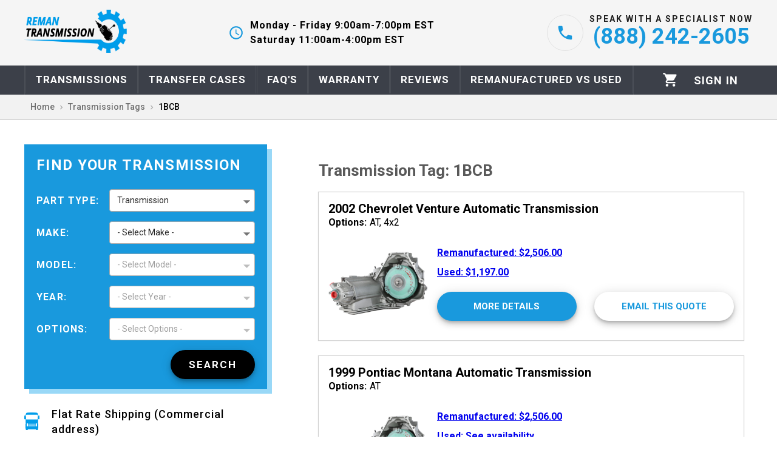

--- FILE ---
content_type: text/html; charset=utf-8
request_url: https://reman-transmission.com/transmission-tags?tag=1BCB
body_size: 41057
content:
<!DOCTYPE html><html lang="en"><head><meta charSet="utf-8"/><meta name="viewport" content="initial-scale=1, width=device-width"/><link rel="apple-touch-icon" sizes="180x180" href="/static/favicons/apple-touch-icon.png"/><link rel="icon" type="image/png" sizes="32x32" href="/static/favicons/favicon-32x32.png"/><link rel="icon" type="image/png" sizes="16x16" href="/static/favicons/favicon-16x16.png"/><link rel="manifest" href="/static/favicons/site.webmanifest"/><link rel="mask-icon" href="/static/favicons/safari-pinned-tab.svg" color="#5bbad5"/><meta name="theme-color" content="#1999DD"/><meta name="google-site-verification" content="_jmuX2tRz3Scc1raY2BlcJljlfni-7lXAxVPuKEG1TI"/><link rel="preload" as="image" href="[data-uri]" fetchpriority="high"/><title>Buy 1BCB  Transmissions: Used and Remanufactured</title><meta name="description" content="Buy 1BCB  Transmissions. Used &amp; Remanufactured with No Upfront Core Charge, Flat Rate Shipping (Commercial address) &amp; Up to 5-Year Warranty. Call (888) 242-2605 Now for Your Quote"/><link rel="canonical" href="https://reman-transmission.com/transmission-tags?tag=1BCB"/><script type="application/ld+json">{"@context":"https://schema.org/","@type":"Organization","name":"Reman Transmission","url":"reman-transmission.com","logo":"https://reman-transmission.com/static/images/logo.png","contactPoint":{"@type":"ContactPoint","telephone":"(888) 242-2605","contactType":["customer support","sales"]}}</script><script type="application/ld+json">{"@context":"https://schema.org","@type":"ItemList","url":"https://reman-transmission.com/transmissions?tag=1BCB","numberOfItems":10,"itemListElement":[{"@type":"ListItem","position":1,"url":"https://reman-transmission.com/transmissions/chevrolet/venture/2002/automatic-4x2"},{"@type":"ListItem","position":2,"url":"https://reman-transmission.com/transmissions/pontiac/montana/1999/automatic"},{"@type":"ListItem","position":3,"url":"https://reman-transmission.com/transmissions/pontiac/montana/2000/automatic-id-brb"},{"@type":"ListItem","position":4,"url":"https://reman-transmission.com/transmissions/chevrolet/venture/2000/automatic-id-bcb"},{"@type":"ListItem","position":5,"url":"https://reman-transmission.com/transmissions/pontiac/aztek/2001/automatic-4x2"},{"@type":"ListItem","position":6,"url":"https://reman-transmission.com/transmissions/pontiac/montana/2000/automatic-id-bcb"},{"@type":"ListItem","position":7,"url":"https://reman-transmission.com/transmissions/pontiac/grand_prix/2001/automatic-3.8l-without-supercharged-option"},{"@type":"ListItem","position":8,"url":"https://reman-transmission.com/transmissions/chevrolet/lumina/1999/automatic-3.8l"},{"@type":"ListItem","position":9,"url":"https://reman-transmission.com/transmissions/oldsmobile/silhouette/2000/automatic-id-bcb"},{"@type":"ListItem","position":10,"url":"https://reman-transmission.com/transmissions/oldsmobile/silhouette/2000/automatic-id-brb"}]}</script><script type="application/ld+json">{"@context":"https://schema.org/","@type":"BreadcrumbList","itemListElement":[{"@type":"ListItem","position":1,"name":"Transmission Tags","item":"https://reman-transmission.com.com/transmission-tags"},{"@type":"ListItem","position":2,"name":"1BCB"}]}</script><meta name="next-head-count" content="16"/><link rel="preload" href="/_next/static/media/47cbc4e2adbc5db9-s.p.woff2" as="font" type="font/woff2" crossorigin="anonymous" data-next-font="size-adjust"/><link rel="preload" href="/_next/static/css/92c60c81f307b1c8.css" as="style"/><link rel="stylesheet" href="/_next/static/css/92c60c81f307b1c8.css" data-n-g=""/><noscript data-n-css=""></noscript><script defer="" nomodule="" src="/_next/static/chunks/polyfills-c67a75d1b6f99dc8.js"></script><script src="/_next/static/chunks/webpack-b9ced020433b0183.js" defer=""></script><script src="/_next/static/chunks/framework-ce84985cd166733a.js" defer=""></script><script src="/_next/static/chunks/main-fad1ee8fe3015174.js" defer=""></script><script src="/_next/static/chunks/pages/_app-f372383ee07f8790.js" defer=""></script><script src="/_next/static/chunks/cb1608f2-54460d24f0a992d4.js" defer=""></script><script src="/_next/static/chunks/1211-1cf8913460395e95.js" defer=""></script><script src="/_next/static/chunks/3177-6f6a748f0e098188.js" defer=""></script><script src="/_next/static/chunks/4093-c62789a717e27dc4.js" defer=""></script><script src="/_next/static/chunks/945-6827392799c6834b.js" defer=""></script><script src="/_next/static/chunks/5307-c7368c7e1cd6a067.js" defer=""></script><script src="/_next/static/chunks/pages/transmission-tags-2c0cbc6e420cce05.js" defer=""></script><script src="/_next/static/yOYBbOI8wCEN5WkXFFhg1/_buildManifest.js" defer=""></script><script src="/_next/static/yOYBbOI8wCEN5WkXFFhg1/_ssgManifest.js" defer=""></script><style id="jss-server-side">.MuiPaper-root {
  color: rgba(0, 0, 0, 0.87);
  transition: box-shadow 300ms cubic-bezier(0.4, 0, 0.2, 1) 0ms;
  background-color: #fff;
}
.MuiPaper-rounded {
  border-radius: 4px;
}
.MuiPaper-outlined {
  border: 1px solid rgba(0, 0, 0, 0.12);
}
.MuiPaper-elevation0 {
  box-shadow: none;
}
.MuiPaper-elevation1 {
  box-shadow: 0px 2px 1px -1px rgba(0,0,0,0.2),0px 1px 1px 0px rgba(0,0,0,0.14),0px 1px 3px 0px rgba(0,0,0,0.12);
}
.MuiPaper-elevation2 {
  box-shadow: 0px 3px 1px -2px rgba(0,0,0,0.2),0px 2px 2px 0px rgba(0,0,0,0.14),0px 1px 5px 0px rgba(0,0,0,0.12);
}
.MuiPaper-elevation3 {
  box-shadow: 0px 3px 3px -2px rgba(0,0,0,0.2),0px 3px 4px 0px rgba(0,0,0,0.14),0px 1px 8px 0px rgba(0,0,0,0.12);
}
.MuiPaper-elevation4 {
  box-shadow: 0px 2px 4px -1px rgba(0,0,0,0.2),0px 4px 5px 0px rgba(0,0,0,0.14),0px 1px 10px 0px rgba(0,0,0,0.12);
}
.MuiPaper-elevation5 {
  box-shadow: 0px 3px 5px -1px rgba(0,0,0,0.2),0px 5px 8px 0px rgba(0,0,0,0.14),0px 1px 14px 0px rgba(0,0,0,0.12);
}
.MuiPaper-elevation6 {
  box-shadow: 0px 3px 5px -1px rgba(0,0,0,0.2),0px 6px 10px 0px rgba(0,0,0,0.14),0px 1px 18px 0px rgba(0,0,0,0.12);
}
.MuiPaper-elevation7 {
  box-shadow: 0px 4px 5px -2px rgba(0,0,0,0.2),0px 7px 10px 1px rgba(0,0,0,0.14),0px 2px 16px 1px rgba(0,0,0,0.12);
}
.MuiPaper-elevation8 {
  box-shadow: 0px 5px 5px -3px rgba(0,0,0,0.2),0px 8px 10px 1px rgba(0,0,0,0.14),0px 3px 14px 2px rgba(0,0,0,0.12);
}
.MuiPaper-elevation9 {
  box-shadow: 0px 5px 6px -3px rgba(0,0,0,0.2),0px 9px 12px 1px rgba(0,0,0,0.14),0px 3px 16px 2px rgba(0,0,0,0.12);
}
.MuiPaper-elevation10 {
  box-shadow: 0px 6px 6px -3px rgba(0,0,0,0.2),0px 10px 14px 1px rgba(0,0,0,0.14),0px 4px 18px 3px rgba(0,0,0,0.12);
}
.MuiPaper-elevation11 {
  box-shadow: 0px 6px 7px -4px rgba(0,0,0,0.2),0px 11px 15px 1px rgba(0,0,0,0.14),0px 4px 20px 3px rgba(0,0,0,0.12);
}
.MuiPaper-elevation12 {
  box-shadow: 0px 7px 8px -4px rgba(0,0,0,0.2),0px 12px 17px 2px rgba(0,0,0,0.14),0px 5px 22px 4px rgba(0,0,0,0.12);
}
.MuiPaper-elevation13 {
  box-shadow: 0px 7px 8px -4px rgba(0,0,0,0.2),0px 13px 19px 2px rgba(0,0,0,0.14),0px 5px 24px 4px rgba(0,0,0,0.12);
}
.MuiPaper-elevation14 {
  box-shadow: 0px 7px 9px -4px rgba(0,0,0,0.2),0px 14px 21px 2px rgba(0,0,0,0.14),0px 5px 26px 4px rgba(0,0,0,0.12);
}
.MuiPaper-elevation15 {
  box-shadow: 0px 8px 9px -5px rgba(0,0,0,0.2),0px 15px 22px 2px rgba(0,0,0,0.14),0px 6px 28px 5px rgba(0,0,0,0.12);
}
.MuiPaper-elevation16 {
  box-shadow: 0px 8px 10px -5px rgba(0,0,0,0.2),0px 16px 24px 2px rgba(0,0,0,0.14),0px 6px 30px 5px rgba(0,0,0,0.12);
}
.MuiPaper-elevation17 {
  box-shadow: 0px 8px 11px -5px rgba(0,0,0,0.2),0px 17px 26px 2px rgba(0,0,0,0.14),0px 6px 32px 5px rgba(0,0,0,0.12);
}
.MuiPaper-elevation18 {
  box-shadow: 0px 9px 11px -5px rgba(0,0,0,0.2),0px 18px 28px 2px rgba(0,0,0,0.14),0px 7px 34px 6px rgba(0,0,0,0.12);
}
.MuiPaper-elevation19 {
  box-shadow: 0px 9px 12px -6px rgba(0,0,0,0.2),0px 19px 29px 2px rgba(0,0,0,0.14),0px 7px 36px 6px rgba(0,0,0,0.12);
}
.MuiPaper-elevation20 {
  box-shadow: 0px 10px 13px -6px rgba(0,0,0,0.2),0px 20px 31px 3px rgba(0,0,0,0.14),0px 8px 38px 7px rgba(0,0,0,0.12);
}
.MuiPaper-elevation21 {
  box-shadow: 0px 10px 13px -6px rgba(0,0,0,0.2),0px 21px 33px 3px rgba(0,0,0,0.14),0px 8px 40px 7px rgba(0,0,0,0.12);
}
.MuiPaper-elevation22 {
  box-shadow: 0px 10px 14px -6px rgba(0,0,0,0.2),0px 22px 35px 3px rgba(0,0,0,0.14),0px 8px 42px 7px rgba(0,0,0,0.12);
}
.MuiPaper-elevation23 {
  box-shadow: 0px 11px 14px -7px rgba(0,0,0,0.2),0px 23px 36px 3px rgba(0,0,0,0.14),0px 9px 44px 8px rgba(0,0,0,0.12);
}
.MuiPaper-elevation24 {
  box-shadow: 0px 11px 15px -7px rgba(0,0,0,0.2),0px 24px 38px 3px rgba(0,0,0,0.14),0px 9px 46px 8px rgba(0,0,0,0.12);
}
.MuiAppBar-root {
  width: 100%;
  display: flex;
  z-index: 1100;
  box-sizing: border-box;
  flex-shrink: 0;
  flex-direction: column;
}
.MuiAppBar-positionFixed {
  top: 0;
  left: auto;
  right: 0;
  position: fixed;
}
@media print {
  .MuiAppBar-positionFixed {
    position: absolute;
  }
}
  .MuiAppBar-positionAbsolute {
    top: 0;
    left: auto;
    right: 0;
    position: absolute;
  }
  .MuiAppBar-positionSticky {
    top: 0;
    left: auto;
    right: 0;
    position: sticky;
  }
  .MuiAppBar-positionStatic {
    position: static;
  }
  .MuiAppBar-positionRelative {
    position: relative;
  }
  .MuiAppBar-colorDefault {
    color: rgba(0, 0, 0, 0.87);
    background-color: #f5f5f5;
  }
  .MuiAppBar-colorPrimary {
    color: #FFFFFF;
    background-color: #1999DD;
  }
  .MuiAppBar-colorSecondary {
    color: #000000;
    background-color: #5E7480;
  }
  .MuiAppBar-colorInherit {
    color: inherit;
  }
  .MuiAppBar-colorTransparent {
    color: inherit;
    background-color: transparent;
  }
  .MuiToolbar-root {
    display: flex;
    position: relative;
    align-items: center;
  }
  .MuiToolbar-gutters {
    padding-left: 16px;
    padding-right: 16px;
  }
@media (min-width:600px) {
  .MuiToolbar-gutters {
    padding-left: 24px;
    padding-right: 24px;
  }
}
  .MuiToolbar-regular {
    min-height: 56px;
  }
@media (min-width:0px) and (orientation: landscape) {
  .MuiToolbar-regular {
    min-height: 48px;
  }
}
@media (min-width:600px) {
  .MuiToolbar-regular {
    min-height: 64px;
  }
}
  .MuiToolbar-dense {
    min-height: 48px;
  }
  .MuiDrawer-docked {
    flex: 0 0 auto;
  }
  .MuiDrawer-paper {
    top: 0;
    flex: 1 0 auto;
    height: 100%;
    display: flex;
    outline: 0;
    z-index: 1200;
    position: fixed;
    overflow-y: auto;
    flex-direction: column;
    -webkit-overflow-scrolling: touch;
  }
  .MuiDrawer-paperAnchorLeft {
    left: 0;
    right: auto;
  }
  .MuiDrawer-paperAnchorRight {
    left: auto;
    right: 0;
  }
  .MuiDrawer-paperAnchorTop {
    top: 0;
    left: 0;
    right: 0;
    bottom: auto;
    height: auto;
    max-height: 100%;
  }
  .MuiDrawer-paperAnchorBottom {
    top: auto;
    left: 0;
    right: 0;
    bottom: 0;
    height: auto;
    max-height: 100%;
  }
  .MuiDrawer-paperAnchorDockedLeft {
    border-right: 1px solid rgba(0, 0, 0, 0.12);
  }
  .MuiDrawer-paperAnchorDockedTop {
    border-bottom: 1px solid rgba(0, 0, 0, 0.12);
  }
  .MuiDrawer-paperAnchorDockedRight {
    border-left: 1px solid rgba(0, 0, 0, 0.12);
  }
  .MuiDrawer-paperAnchorDockedBottom {
    border-top: 1px solid rgba(0, 0, 0, 0.12);
  }
  .MuiButtonBase-root {
    color: inherit;
    border: 0;
    cursor: pointer;
    margin: 0;
    display: inline-flex;
    outline: 0;
    padding: 0;
    position: relative;
    align-items: center;
    user-select: none;
    border-radius: 0;
    vertical-align: middle;
    -moz-appearance: none;
    justify-content: center;
    text-decoration: none;
    background-color: transparent;
    -webkit-appearance: none;
    -webkit-tap-highlight-color: transparent;
  }
  .MuiButtonBase-root::-moz-focus-inner {
    border-style: none;
  }
  .MuiButtonBase-root.Mui-disabled {
    cursor: default;
    pointer-events: none;
  }
@media print {
  .MuiButtonBase-root {
    color-adjust: exact;
  }
}
  .MuiIconButton-root {
    flex: 0 0 auto;
    color: rgba(0, 0, 0, 0.54);
    padding: 12px;
    overflow: visible;
    font-size: 1.7142857142857142rem;
    text-align: center;
    transition: background-color 150ms cubic-bezier(0.4, 0, 0.2, 1) 0ms;
    border-radius: 50%;
  }
  .MuiIconButton-root:hover {
    background-color: transparent;
  }
  .MuiIconButton-root.Mui-disabled {
    color: rgba(0, 0, 0, 0.26);
    background-color: transparent;
  }
@media (hover: none) {
  .MuiIconButton-root:hover {
    background-color: transparent;
  }
}
  .MuiIconButton-edgeStart {
    margin-left: -12px;
  }
  .MuiIconButton-sizeSmall.MuiIconButton-edgeStart {
    margin-left: -3px;
  }
  .MuiIconButton-edgeEnd {
    margin-right: -12px;
  }
  .MuiIconButton-sizeSmall.MuiIconButton-edgeEnd {
    margin-right: -3px;
  }
  .MuiIconButton-colorInherit {
    color: inherit;
  }
  .MuiIconButton-colorPrimary {
    color: #1999DD;
  }
  .MuiIconButton-colorPrimary:hover {
    background-color: rgba(25, 153, 221, 0.04);
  }
@media (hover: none) {
  .MuiIconButton-colorPrimary:hover {
    background-color: transparent;
  }
}
  .MuiIconButton-colorSecondary {
    color: #5E7480;
  }
  .MuiIconButton-colorSecondary:hover {
    background-color: rgba(94, 116, 128, 0.04);
  }
@media (hover: none) {
  .MuiIconButton-colorSecondary:hover {
    background-color: transparent;
  }
}
  .MuiIconButton-sizeSmall {
    padding: 3px;
    font-size: 1.2857142857142856rem;
  }
  .MuiIconButton-label {
    width: 100%;
    display: flex;
    align-items: inherit;
    justify-content: inherit;
  }
  .MuiTypography-root {
    margin: 0;
  }
  .MuiTypography-body2 {
    color: #595959;
    font-size: 14px;
    font-family: '__Roboto_c674a0', '__Roboto_Fallback_c674a0', sans-serif, Source Sans Pro, Helvetica Neue, Helvetica;
    font-weight: 400;
    line-height: 1.43;
  }
  .MuiTypography-body1 {
    font-size: 1.1428571428571428rem;
    font-family: '__Roboto_c674a0', '__Roboto_Fallback_c674a0', sans-serif, Source Sans Pro, Helvetica Neue, Helvetica;
    font-weight: 400;
    line-height: 1.5;
  }
  .MuiTypography-caption {
    font-size: 0.8571428571428571rem;
    font-family: '__Roboto_c674a0', '__Roboto_Fallback_c674a0', sans-serif, Source Sans Pro, Helvetica Neue, Helvetica;
    font-weight: 400;
    line-height: 1.66;
  }
  .MuiTypography-button {
    font-size: 1rem;
    font-family: '__Roboto_c674a0', '__Roboto_Fallback_c674a0', sans-serif, Source Sans Pro, Helvetica Neue, Helvetica;
    font-weight: 600;
    line-height: 1.75;
    text-transform: uppercase;
  }
  .MuiTypography-h1 {
    font-size: 6.857142857142857rem;
    font-family: '__Roboto_c674a0', '__Roboto_Fallback_c674a0', sans-serif, Source Sans Pro, Helvetica Neue, Helvetica;
    font-weight: 400;
    line-height: 1.167;
  }
  .MuiTypography-h2 {
    font-size: 4.285714285714286rem;
    font-family: '__Roboto_c674a0', '__Roboto_Fallback_c674a0', sans-serif, Source Sans Pro, Helvetica Neue, Helvetica;
    font-weight: 400;
    line-height: 1.2;
  }
  .MuiTypography-h3 {
    font-size: 3.4285714285714284rem;
    font-family: '__Roboto_c674a0', '__Roboto_Fallback_c674a0', sans-serif, Source Sans Pro, Helvetica Neue, Helvetica;
    font-weight: 400;
    line-height: 1.167;
  }
  .MuiTypography-h4 {
    font-size: 2.4285714285714284rem;
    font-family: '__Roboto_c674a0', '__Roboto_Fallback_c674a0', sans-serif, Source Sans Pro, Helvetica Neue, Helvetica;
    font-weight: 400;
    line-height: 1.235;
  }
  .MuiTypography-h5 {
    font-size: 1.7142857142857142rem;
    font-family: '__Roboto_c674a0', '__Roboto_Fallback_c674a0', sans-serif, Source Sans Pro, Helvetica Neue, Helvetica;
    font-weight: 400;
    line-height: 1.334;
  }
  .MuiTypography-h6 {
    font-size: 1.4285714285714284rem;
    font-family: '__Roboto_c674a0', '__Roboto_Fallback_c674a0', sans-serif, Source Sans Pro, Helvetica Neue, Helvetica;
    font-weight: 600;
    line-height: 1.6;
  }
  .MuiTypography-subtitle1 {
    color: #3c3c3c;
    font-size: 16px;
    font-family: '__Roboto_c674a0', '__Roboto_Fallback_c674a0', sans-serif, Source Sans Pro, Helvetica Neue, Helvetica;
    font-weight: 600;
    line-height: 1.75;
  }
  .MuiTypography-subtitle2 {
    color: #737373;
    font-size: 14px;
    font-family: '__Roboto_c674a0', '__Roboto_Fallback_c674a0', sans-serif, Source Sans Pro, Helvetica Neue, Helvetica;
    font-weight: 600;
    line-height: 1.57;
  }
  .MuiTypography-overline {
    font-size: 0.8571428571428571rem;
    font-family: '__Roboto_c674a0', '__Roboto_Fallback_c674a0', sans-serif, Source Sans Pro, Helvetica Neue, Helvetica;
    font-weight: 400;
    line-height: 2.66;
    text-transform: uppercase;
  }
  .MuiTypography-srOnly {
    width: 1px;
    height: 1px;
    overflow: hidden;
    position: absolute;
  }
  .MuiTypography-alignLeft {
    text-align: left;
  }
  .MuiTypography-alignCenter {
    text-align: center;
  }
  .MuiTypography-alignRight {
    text-align: right;
  }
  .MuiTypography-alignJustify {
    text-align: justify;
  }
  .MuiTypography-noWrap {
    overflow: hidden;
    white-space: nowrap;
    text-overflow: ellipsis;
  }
  .MuiTypography-gutterBottom {
    margin-bottom: 0.35em;
  }
  .MuiTypography-paragraph {
    margin-bottom: 16px;
  }
  .MuiTypography-colorInherit {
    color: inherit;
  }
  .MuiTypography-colorPrimary {
    color: #1999DD;
  }
  .MuiTypography-colorSecondary {
    color: #5E7480;
  }
  .MuiTypography-colorTextPrimary {
    color: rgba(0, 0, 0, 0.87);
  }
  .MuiTypography-colorTextSecondary {
    color: rgba(0, 0, 0, 0.54);
  }
  .MuiTypography-colorError {
    color: #CD3F4C;
  }
  .MuiTypography-displayInline {
    display: inline;
  }
  .MuiTypography-displayBlock {
    display: block;
  }
  .MuiSvgIcon-root {
    fill: currentColor;
    width: 1em;
    height: 1em;
    display: inline-block;
    font-size: 1.7142857142857142rem;
    transition: fill 200ms cubic-bezier(0.4, 0, 0.2, 1) 0ms;
    flex-shrink: 0;
    user-select: none;
  }
  .MuiSvgIcon-colorPrimary {
    color: #1999DD;
  }
  .MuiSvgIcon-colorSecondary {
    color: #5E7480;
  }
  .MuiSvgIcon-colorAction {
    color: rgba(0, 0, 0, 0.54);
  }
  .MuiSvgIcon-colorError {
    color: #CD3F4C;
  }
  .MuiSvgIcon-colorDisabled {
    color: rgba(0, 0, 0, 0.26);
  }
  .MuiSvgIcon-fontSizeInherit {
    font-size: inherit;
  }
  .MuiSvgIcon-fontSizeSmall {
    font-size: 1.4285714285714284rem;
  }
  .MuiSvgIcon-fontSizeLarge {
    font-size: 2.5rem;
  }
  .jss75 {
    display: flex;
    flex-direction: column;
  }
  .jss76 {
    flex: 0 0 auto;
  }
  .jss77 {
    width: 100%;
    position: absolute;
    text-align: center;
  }
  .jss78 {
    color: #1999dd;
    display: inline-block;
    border-bottom: solid 5px #d6e5ed;
  }
  .jss78 a {
    color: #595959;
    text-decoration: none;
  }
  .jss79 {
    flex: 1 1 auto;
    width: 320px;
    overflow-y: auto;
  }
  .jss80 {
    top: 0;
    left: 0;
    width: 320px;
    height: 100vh;
    position: absolute;
    background-color: #ffffff;
  }
  .MuiGrid-container {
    width: 100%;
    display: flex;
    flex-wrap: wrap;
    box-sizing: border-box;
  }
  .MuiGrid-item {
    margin: 0;
    box-sizing: border-box;
  }
  .MuiGrid-zeroMinWidth {
    min-width: 0;
  }
  .MuiGrid-direction-xs-column {
    flex-direction: column;
  }
  .MuiGrid-direction-xs-column-reverse {
    flex-direction: column-reverse;
  }
  .MuiGrid-direction-xs-row-reverse {
    flex-direction: row-reverse;
  }
  .MuiGrid-wrap-xs-nowrap {
    flex-wrap: nowrap;
  }
  .MuiGrid-wrap-xs-wrap-reverse {
    flex-wrap: wrap-reverse;
  }
  .MuiGrid-align-items-xs-center {
    align-items: center;
  }
  .MuiGrid-align-items-xs-flex-start {
    align-items: flex-start;
  }
  .MuiGrid-align-items-xs-flex-end {
    align-items: flex-end;
  }
  .MuiGrid-align-items-xs-baseline {
    align-items: baseline;
  }
  .MuiGrid-align-content-xs-center {
    align-content: center;
  }
  .MuiGrid-align-content-xs-flex-start {
    align-content: flex-start;
  }
  .MuiGrid-align-content-xs-flex-end {
    align-content: flex-end;
  }
  .MuiGrid-align-content-xs-space-between {
    align-content: space-between;
  }
  .MuiGrid-align-content-xs-space-around {
    align-content: space-around;
  }
  .MuiGrid-justify-content-xs-center {
    justify-content: center;
  }
  .MuiGrid-justify-content-xs-flex-end {
    justify-content: flex-end;
  }
  .MuiGrid-justify-content-xs-space-between {
    justify-content: space-between;
  }
  .MuiGrid-justify-content-xs-space-around {
    justify-content: space-around;
  }
  .MuiGrid-justify-content-xs-space-evenly {
    justify-content: space-evenly;
  }
  .MuiGrid-spacing-xs-1 {
    width: calc(100% + 8px);
    margin: -4px;
  }
  .MuiGrid-spacing-xs-1 > .MuiGrid-item {
    padding: 4px;
  }
  .MuiGrid-spacing-xs-2 {
    width: calc(100% + 16px);
    margin: -8px;
  }
  .MuiGrid-spacing-xs-2 > .MuiGrid-item {
    padding: 8px;
  }
  .MuiGrid-spacing-xs-3 {
    width: calc(100% + 24px);
    margin: -12px;
  }
  .MuiGrid-spacing-xs-3 > .MuiGrid-item {
    padding: 12px;
  }
  .MuiGrid-spacing-xs-4 {
    width: calc(100% + 32px);
    margin: -16px;
  }
  .MuiGrid-spacing-xs-4 > .MuiGrid-item {
    padding: 16px;
  }
  .MuiGrid-spacing-xs-5 {
    width: calc(100% + 40px);
    margin: -20px;
  }
  .MuiGrid-spacing-xs-5 > .MuiGrid-item {
    padding: 20px;
  }
  .MuiGrid-spacing-xs-6 {
    width: calc(100% + 48px);
    margin: -24px;
  }
  .MuiGrid-spacing-xs-6 > .MuiGrid-item {
    padding: 24px;
  }
  .MuiGrid-spacing-xs-7 {
    width: calc(100% + 56px);
    margin: -28px;
  }
  .MuiGrid-spacing-xs-7 > .MuiGrid-item {
    padding: 28px;
  }
  .MuiGrid-spacing-xs-8 {
    width: calc(100% + 64px);
    margin: -32px;
  }
  .MuiGrid-spacing-xs-8 > .MuiGrid-item {
    padding: 32px;
  }
  .MuiGrid-spacing-xs-9 {
    width: calc(100% + 72px);
    margin: -36px;
  }
  .MuiGrid-spacing-xs-9 > .MuiGrid-item {
    padding: 36px;
  }
  .MuiGrid-spacing-xs-10 {
    width: calc(100% + 80px);
    margin: -40px;
  }
  .MuiGrid-spacing-xs-10 > .MuiGrid-item {
    padding: 40px;
  }
  .MuiGrid-grid-xs-auto {
    flex-grow: 0;
    max-width: none;
    flex-basis: auto;
  }
  .MuiGrid-grid-xs-true {
    flex-grow: 1;
    max-width: 100%;
    flex-basis: 0;
  }
  .MuiGrid-grid-xs-1 {
    flex-grow: 0;
    max-width: 8.333333%;
    flex-basis: 8.333333%;
  }
  .MuiGrid-grid-xs-2 {
    flex-grow: 0;
    max-width: 16.666667%;
    flex-basis: 16.666667%;
  }
  .MuiGrid-grid-xs-3 {
    flex-grow: 0;
    max-width: 25%;
    flex-basis: 25%;
  }
  .MuiGrid-grid-xs-4 {
    flex-grow: 0;
    max-width: 33.333333%;
    flex-basis: 33.333333%;
  }
  .MuiGrid-grid-xs-5 {
    flex-grow: 0;
    max-width: 41.666667%;
    flex-basis: 41.666667%;
  }
  .MuiGrid-grid-xs-6 {
    flex-grow: 0;
    max-width: 50%;
    flex-basis: 50%;
  }
  .MuiGrid-grid-xs-7 {
    flex-grow: 0;
    max-width: 58.333333%;
    flex-basis: 58.333333%;
  }
  .MuiGrid-grid-xs-8 {
    flex-grow: 0;
    max-width: 66.666667%;
    flex-basis: 66.666667%;
  }
  .MuiGrid-grid-xs-9 {
    flex-grow: 0;
    max-width: 75%;
    flex-basis: 75%;
  }
  .MuiGrid-grid-xs-10 {
    flex-grow: 0;
    max-width: 83.333333%;
    flex-basis: 83.333333%;
  }
  .MuiGrid-grid-xs-11 {
    flex-grow: 0;
    max-width: 91.666667%;
    flex-basis: 91.666667%;
  }
  .MuiGrid-grid-xs-12 {
    flex-grow: 0;
    max-width: 100%;
    flex-basis: 100%;
  }
@media (min-width:600px) {
  .MuiGrid-grid-sm-auto {
    flex-grow: 0;
    max-width: none;
    flex-basis: auto;
  }
  .MuiGrid-grid-sm-true {
    flex-grow: 1;
    max-width: 100%;
    flex-basis: 0;
  }
  .MuiGrid-grid-sm-1 {
    flex-grow: 0;
    max-width: 8.333333%;
    flex-basis: 8.333333%;
  }
  .MuiGrid-grid-sm-2 {
    flex-grow: 0;
    max-width: 16.666667%;
    flex-basis: 16.666667%;
  }
  .MuiGrid-grid-sm-3 {
    flex-grow: 0;
    max-width: 25%;
    flex-basis: 25%;
  }
  .MuiGrid-grid-sm-4 {
    flex-grow: 0;
    max-width: 33.333333%;
    flex-basis: 33.333333%;
  }
  .MuiGrid-grid-sm-5 {
    flex-grow: 0;
    max-width: 41.666667%;
    flex-basis: 41.666667%;
  }
  .MuiGrid-grid-sm-6 {
    flex-grow: 0;
    max-width: 50%;
    flex-basis: 50%;
  }
  .MuiGrid-grid-sm-7 {
    flex-grow: 0;
    max-width: 58.333333%;
    flex-basis: 58.333333%;
  }
  .MuiGrid-grid-sm-8 {
    flex-grow: 0;
    max-width: 66.666667%;
    flex-basis: 66.666667%;
  }
  .MuiGrid-grid-sm-9 {
    flex-grow: 0;
    max-width: 75%;
    flex-basis: 75%;
  }
  .MuiGrid-grid-sm-10 {
    flex-grow: 0;
    max-width: 83.333333%;
    flex-basis: 83.333333%;
  }
  .MuiGrid-grid-sm-11 {
    flex-grow: 0;
    max-width: 91.666667%;
    flex-basis: 91.666667%;
  }
  .MuiGrid-grid-sm-12 {
    flex-grow: 0;
    max-width: 100%;
    flex-basis: 100%;
  }
}
@media (min-width:960px) {
  .MuiGrid-grid-md-auto {
    flex-grow: 0;
    max-width: none;
    flex-basis: auto;
  }
  .MuiGrid-grid-md-true {
    flex-grow: 1;
    max-width: 100%;
    flex-basis: 0;
  }
  .MuiGrid-grid-md-1 {
    flex-grow: 0;
    max-width: 8.333333%;
    flex-basis: 8.333333%;
  }
  .MuiGrid-grid-md-2 {
    flex-grow: 0;
    max-width: 16.666667%;
    flex-basis: 16.666667%;
  }
  .MuiGrid-grid-md-3 {
    flex-grow: 0;
    max-width: 25%;
    flex-basis: 25%;
  }
  .MuiGrid-grid-md-4 {
    flex-grow: 0;
    max-width: 33.333333%;
    flex-basis: 33.333333%;
  }
  .MuiGrid-grid-md-5 {
    flex-grow: 0;
    max-width: 41.666667%;
    flex-basis: 41.666667%;
  }
  .MuiGrid-grid-md-6 {
    flex-grow: 0;
    max-width: 50%;
    flex-basis: 50%;
  }
  .MuiGrid-grid-md-7 {
    flex-grow: 0;
    max-width: 58.333333%;
    flex-basis: 58.333333%;
  }
  .MuiGrid-grid-md-8 {
    flex-grow: 0;
    max-width: 66.666667%;
    flex-basis: 66.666667%;
  }
  .MuiGrid-grid-md-9 {
    flex-grow: 0;
    max-width: 75%;
    flex-basis: 75%;
  }
  .MuiGrid-grid-md-10 {
    flex-grow: 0;
    max-width: 83.333333%;
    flex-basis: 83.333333%;
  }
  .MuiGrid-grid-md-11 {
    flex-grow: 0;
    max-width: 91.666667%;
    flex-basis: 91.666667%;
  }
  .MuiGrid-grid-md-12 {
    flex-grow: 0;
    max-width: 100%;
    flex-basis: 100%;
  }
}
@media (min-width:1280px) {
  .MuiGrid-grid-lg-auto {
    flex-grow: 0;
    max-width: none;
    flex-basis: auto;
  }
  .MuiGrid-grid-lg-true {
    flex-grow: 1;
    max-width: 100%;
    flex-basis: 0;
  }
  .MuiGrid-grid-lg-1 {
    flex-grow: 0;
    max-width: 8.333333%;
    flex-basis: 8.333333%;
  }
  .MuiGrid-grid-lg-2 {
    flex-grow: 0;
    max-width: 16.666667%;
    flex-basis: 16.666667%;
  }
  .MuiGrid-grid-lg-3 {
    flex-grow: 0;
    max-width: 25%;
    flex-basis: 25%;
  }
  .MuiGrid-grid-lg-4 {
    flex-grow: 0;
    max-width: 33.333333%;
    flex-basis: 33.333333%;
  }
  .MuiGrid-grid-lg-5 {
    flex-grow: 0;
    max-width: 41.666667%;
    flex-basis: 41.666667%;
  }
  .MuiGrid-grid-lg-6 {
    flex-grow: 0;
    max-width: 50%;
    flex-basis: 50%;
  }
  .MuiGrid-grid-lg-7 {
    flex-grow: 0;
    max-width: 58.333333%;
    flex-basis: 58.333333%;
  }
  .MuiGrid-grid-lg-8 {
    flex-grow: 0;
    max-width: 66.666667%;
    flex-basis: 66.666667%;
  }
  .MuiGrid-grid-lg-9 {
    flex-grow: 0;
    max-width: 75%;
    flex-basis: 75%;
  }
  .MuiGrid-grid-lg-10 {
    flex-grow: 0;
    max-width: 83.333333%;
    flex-basis: 83.333333%;
  }
  .MuiGrid-grid-lg-11 {
    flex-grow: 0;
    max-width: 91.666667%;
    flex-basis: 91.666667%;
  }
  .MuiGrid-grid-lg-12 {
    flex-grow: 0;
    max-width: 100%;
    flex-basis: 100%;
  }
}
@media (min-width:1920px) {
  .MuiGrid-grid-xl-auto {
    flex-grow: 0;
    max-width: none;
    flex-basis: auto;
  }
  .MuiGrid-grid-xl-true {
    flex-grow: 1;
    max-width: 100%;
    flex-basis: 0;
  }
  .MuiGrid-grid-xl-1 {
    flex-grow: 0;
    max-width: 8.333333%;
    flex-basis: 8.333333%;
  }
  .MuiGrid-grid-xl-2 {
    flex-grow: 0;
    max-width: 16.666667%;
    flex-basis: 16.666667%;
  }
  .MuiGrid-grid-xl-3 {
    flex-grow: 0;
    max-width: 25%;
    flex-basis: 25%;
  }
  .MuiGrid-grid-xl-4 {
    flex-grow: 0;
    max-width: 33.333333%;
    flex-basis: 33.333333%;
  }
  .MuiGrid-grid-xl-5 {
    flex-grow: 0;
    max-width: 41.666667%;
    flex-basis: 41.666667%;
  }
  .MuiGrid-grid-xl-6 {
    flex-grow: 0;
    max-width: 50%;
    flex-basis: 50%;
  }
  .MuiGrid-grid-xl-7 {
    flex-grow: 0;
    max-width: 58.333333%;
    flex-basis: 58.333333%;
  }
  .MuiGrid-grid-xl-8 {
    flex-grow: 0;
    max-width: 66.666667%;
    flex-basis: 66.666667%;
  }
  .MuiGrid-grid-xl-9 {
    flex-grow: 0;
    max-width: 75%;
    flex-basis: 75%;
  }
  .MuiGrid-grid-xl-10 {
    flex-grow: 0;
    max-width: 83.333333%;
    flex-basis: 83.333333%;
  }
  .MuiGrid-grid-xl-11 {
    flex-grow: 0;
    max-width: 91.666667%;
    flex-basis: 91.666667%;
  }
  .MuiGrid-grid-xl-12 {
    flex-grow: 0;
    max-width: 100%;
    flex-basis: 100%;
  }
}
  .jss34 {
    width: 30px;
    height: 30px;
    margin: 0;
    display: block;
    position: relative;
    animation: jss35 3000ms infinite;
    transform: translate3d(0, 0, 0);
  }
@keyframes jss35 {
  0% {
    transform: translate3d(0em, 0, 0);
  }
  2% {
    transform: translate3d(5%, 0, 0);
  }
  4% {
    transform: translate3d(-5%, 0, 0);
  }
  6% {
    transform: translate3d(5%, 0, 0);
  }
  8% {
    transform: translate3d(-5%, 0, 0);
  }
  10% {
    transform: translate3d(5%, 0, 0);
  }
  12% {
    transform: translate3d(-5%, 0, 0);
  }
  14% {
    transform: translate3d(5%, 0, 0);
  }
  16% {
    transform: translate3d(-5%, 0, 0);
  }
  18% {
    transform: translate3d(5%, 0, 0);
  }
  20% {
    transform: translate3d(-5%, 0, 0);
  }
  22% {
    transform: translate3d(5%, 0, 0);
  }
  24% {
    transform: translate3d(-5%, 0, 0);
  }
  26% {
    transform: translate3d(5%, 0, 0);
  }
  28% {
    transform: translate3d(-5%, 0, 0);
  }
  30% {
    transform: translate3d(5%, 0, 0);
  }
  32% {
    transform: translate3d(-5%, 0, 0);
  }
  34% {
    transform: translate3d(5%, 0, 0);
  }
  36% {
    transform: translate3d(-5%, 0, 0);
  }
  38% {
    transform: translate3d(5%, 0, 0);
  }
  40% {
    transform: translate3d(-5%, 0, 0);
  }
  42% {
    transform: translate3d(5%, 0, 0);
  }
  44% {
    transform: translate3d(-5%, 0, 0);
  }
  46% {
    transform: translate3d(0em, 0, 0);
  }
}
  .jss63 {
    font-family: '__Roboto_c674a0', '__Roboto_Fallback_c674a0', sans-serif, Source Sans Pro, Helvetica Neue, Helvetica;
    margin-bottom: 15px;
  }
  .jss64 {
    color: #000;
    font-size: 21px;
    text-align: right;
    font-weight: 600;
    padding-right: 30px;
    letter-spacing: 0.5px;
  }
  .jss65 {
    color: #1999DD;
    font-size: 26px;
    font-weight: 600;
    line-height: normal;
    white-space: nowrap;
    padding-left: 30px;
    letter-spacing: 0;
  }
  .jss66 {
    width: 50px;
    border: 1px solid #e2e2e2;
    height: 50px;
    display: flex;
    align-items: center;
    border-radius: 100%;
    justify-content: center;
  }
  .jss67 {
    color: #1999DD;
    width: 30px;
    height: 30px;
  }
  .jss68 {
    width: 15px;
    height: 15px;
  }
  .jss69 {
    display: flex;
    margin-left: 10px;
    flex-direction: column;
  }
@media (max-width:1199.95px) {
  .jss64 {
    font-size: 17px;
    padding-right: 15px;
  }
  .jss65 {
    font-size: 20px;
  }
}
@media (max-width:1079.95px) {
  .jss66 {
    width: 46px;
    height: 46px;
  }
  .jss65 {
    font-size: 17px;
    padding-left: 15px;
  }
}
@media (max-width:749.95px) {
  .jss64 {
    font-size: 15px;
    padding-right: 15px;
  }
}
@media (max-width:599.95px) {
  .jss64 {
    font-size: 15px;
    text-align: left;
    padding-right: 0;
  }
  .jss65 {
    font-size: 16px;
    padding-left: 0;
  }
}
  .jss70 {
    display: flex;
    align-items: center;
    border-radius: 100%;
    justify-content: center;
    text-decoration: none;
  }
  .jss71 {
    width: 30px;
    height: 30px;
    background-color: #FFFFFF;
  }
@media (min-width:650px) {
  .jss72 {
    display: none;
  }
}
@media (max-height: 450px) {
  .jss72 {
    display: flex;
  }
}
@media (max-width:649.95px) {
  .jss73 {
    display: none;
  }
}
@media (max-height: 450px) {
  .jss74 {
    0: n;
    1: o;
    2: n;
    3: e;
  }
}
  .MuiButton-root {
    color: rgba(0, 0, 0, 0.87);
    padding: 6px 16px;
    font-size: 1rem;
    min-width: 64px;
    box-sizing: border-box;
    transition: background-color 250ms cubic-bezier(0.4, 0, 0.2, 1) 0ms,box-shadow 250ms cubic-bezier(0.4, 0, 0.2, 1) 0ms,border 250ms cubic-bezier(0.4, 0, 0.2, 1) 0ms;
    font-family: '__Roboto_c674a0', '__Roboto_Fallback_c674a0', sans-serif, Source Sans Pro, Helvetica Neue, Helvetica;
    font-weight: 600;
    line-height: 1.75;
    border-radius: 4px;
    text-transform: uppercase;
  }
  .MuiButton-root:hover {
    text-decoration: none;
    background-color: rgba(0, 0, 0, 0.04);
  }
  .MuiButton-root.Mui-disabled {
    color: rgba(0, 0, 0, 0.26);
  }
@media (hover: none) {
  .MuiButton-root:hover {
    background-color: transparent;
  }
}
  .MuiButton-root:hover.Mui-disabled {
    background-color: transparent;
  }
  .MuiButton-label {
    width: 100%;
    display: inherit;
    align-items: inherit;
    justify-content: inherit;
  }
  .MuiButton-text {
    padding: 6px 8px;
  }
  .MuiButton-textPrimary {
    color: #1999DD;
  }
  .MuiButton-textPrimary:hover {
    background-color: rgba(25, 153, 221, 0.04);
  }
@media (hover: none) {
  .MuiButton-textPrimary:hover {
    background-color: transparent;
  }
}
  .MuiButton-textSecondary {
    color: #5E7480;
  }
  .MuiButton-textSecondary:hover {
    background-color: rgba(94, 116, 128, 0.04);
  }
@media (hover: none) {
  .MuiButton-textSecondary:hover {
    background-color: transparent;
  }
}
  .MuiButton-outlined {
    border: 1px solid rgba(0, 0, 0, 0.23);
    padding: 5px 15px;
  }
  .MuiButton-outlined.Mui-disabled {
    border: 1px solid rgba(0, 0, 0, 0.12);
  }
  .MuiButton-outlinedPrimary {
    color: #1999DD;
    border: 1px solid rgba(25, 153, 221, 0.5);
  }
  .MuiButton-outlinedPrimary:hover {
    border: 1px solid #1999DD;
    background-color: rgba(25, 153, 221, 0.04);
  }
@media (hover: none) {
  .MuiButton-outlinedPrimary:hover {
    background-color: transparent;
  }
}
  .MuiButton-outlinedSecondary {
    color: #5E7480;
    border: 1px solid rgba(94, 116, 128, 0.5);
  }
  .MuiButton-outlinedSecondary:hover {
    border: 1px solid #5E7480;
    background-color: rgba(94, 116, 128, 0.04);
  }
  .MuiButton-outlinedSecondary.Mui-disabled {
    border: 1px solid rgba(0, 0, 0, 0.26);
  }
@media (hover: none) {
  .MuiButton-outlinedSecondary:hover {
    background-color: transparent;
  }
}
  .MuiButton-contained {
    color: rgba(0, 0, 0, 0.87);
    box-shadow: 0px 3px 1px -2px rgba(0,0,0,0.2),0px 2px 2px 0px rgba(0,0,0,0.14),0px 1px 5px 0px rgba(0,0,0,0.12);
    background-color: #e0e0e0;
  }
  .MuiButton-contained:hover {
    box-shadow: 0px 2px 4px -1px rgba(0,0,0,0.2),0px 4px 5px 0px rgba(0,0,0,0.14),0px 1px 10px 0px rgba(0,0,0,0.12);
    background-color: #d5d5d5;
  }
  .MuiButton-contained.Mui-focusVisible {
    box-shadow: 0px 3px 5px -1px rgba(0,0,0,0.2),0px 6px 10px 0px rgba(0,0,0,0.14),0px 1px 18px 0px rgba(0,0,0,0.12);
  }
  .MuiButton-contained:active {
    box-shadow: 0px 5px 5px -3px rgba(0,0,0,0.2),0px 8px 10px 1px rgba(0,0,0,0.14),0px 3px 14px 2px rgba(0,0,0,0.12);
  }
  .MuiButton-contained.Mui-disabled {
    color: rgba(0, 0, 0, 0.26);
    box-shadow: none;
    background-color: rgba(0, 0, 0, 0.12);
  }
@media (hover: none) {
  .MuiButton-contained:hover {
    box-shadow: 0px 3px 1px -2px rgba(0,0,0,0.2),0px 2px 2px 0px rgba(0,0,0,0.14),0px 1px 5px 0px rgba(0,0,0,0.12);
    background-color: #e0e0e0;
  }
}
  .MuiButton-contained:hover.Mui-disabled {
    background-color: rgba(0, 0, 0, 0.12);
  }
  .MuiButton-containedPrimary {
    color: #FFFFFF;
    background-color: #1999DD;
  }
  .MuiButton-containedPrimary:hover {
    background-color: #172F3C;
  }
@media (hover: none) {
  .MuiButton-containedPrimary:hover {
    background-color: #1999DD;
  }
}
  .MuiButton-containedSecondary {
    color: #000000;
    background-color: #5E7480;
  }
  .MuiButton-containedSecondary:hover {
    background-color: #1D1D1D;
  }
@media (hover: none) {
  .MuiButton-containedSecondary:hover {
    background-color: #5E7480;
  }
}
  .MuiButton-disableElevation {
    box-shadow: none;
  }
  .MuiButton-disableElevation:hover {
    box-shadow: none;
  }
  .MuiButton-disableElevation.Mui-focusVisible {
    box-shadow: none;
  }
  .MuiButton-disableElevation:active {
    box-shadow: none;
  }
  .MuiButton-disableElevation.Mui-disabled {
    box-shadow: none;
  }
  .MuiButton-colorInherit {
    color: inherit;
    border-color: currentColor;
  }
  .MuiButton-textSizeSmall {
    padding: 4px 5px;
    font-size: 0.9285714285714285rem;
  }
  .MuiButton-textSizeLarge {
    padding: 8px 11px;
    font-size: 1.0714285714285714rem;
  }
  .MuiButton-outlinedSizeSmall {
    padding: 3px 9px;
    font-size: 0.9285714285714285rem;
  }
  .MuiButton-outlinedSizeLarge {
    padding: 7px 21px;
    font-size: 1.0714285714285714rem;
  }
  .MuiButton-containedSizeSmall {
    padding: 4px 10px;
    font-size: 0.9285714285714285rem;
  }
  .MuiButton-containedSizeLarge {
    padding: 8px 22px;
    font-size: 1.0714285714285714rem;
  }
  .MuiButton-fullWidth {
    width: 100%;
  }
  .MuiButton-startIcon {
    display: inherit;
    margin-left: -4px;
    margin-right: 8px;
  }
  .MuiButton-startIcon.MuiButton-iconSizeSmall {
    margin-left: -2px;
  }
  .MuiButton-endIcon {
    display: inherit;
    margin-left: 8px;
    margin-right: -4px;
  }
  .MuiButton-endIcon.MuiButton-iconSizeSmall {
    margin-right: -2px;
  }
  .MuiButton-iconSizeSmall > *:first-child {
    font-size: 18px;
  }
  .MuiButton-iconSizeMedium > *:first-child {
    font-size: 20px;
  }
  .MuiButton-iconSizeLarge > *:first-child {
    font-size: 22px;
  }
  .MuiPopover-paper {
    outline: 0;
    position: absolute;
    max-width: calc(100% - 32px);
    min-width: 16px;
    max-height: calc(100% - 32px);
    min-height: 16px;
    overflow-x: hidden;
    overflow-y: auto;
  }
  .jss56 {
    height: 46px;
    display: none;
  }
@media (min-width:650px) {
  .jss56 {
    display: flex;
  }
}
@media (max-height: 450px) {
  .jss56 {
    display: none;
  }
}
@media (max-width:699.95px) {
  .jss57 {
    display: block;
  }
}
  .jss58 {
    width: max-content;
    padding: 0;
    margin-left: 16px;
  }
@media (max-width:904.95px) {
  .jss58 {
    margin-left: 0;
  }
}
  .jss59 {
    width: 320px;
  }
  .jss60 {
    margin-top: 16px;
  }
  .jss61 {
    margin-bottom: 16px;
  }
@media (max-width:904.95px) {
  .jss61 {
    margin-bottom: 0;
  }
}
  .jss62 {
    color: inherit;
    font-weight: 600;
    letter-spacing: 1px;
    text-transform: uppercase;
  }
@media (max-width:904.95px) {
  .jss62 {
    font-size: 10px;
  }
}
@media (max-width:699.95px) {
  .jss62 {
    font-size: 8px;
  }
}
  .jss48 {
    color: #FFFFFF;
    height: 46px;
    font-size: 17px;
    box-shadow: none;
    border-left: 1px solid #4b4f57;
    font-weight: 600;
    border-right: 1px solid #4b4f57;
    margin-right: 1px;
    border-radius: 0;
    letter-spacing: 1px;
    text-transform: uppercase;
    background-color: #3c4049;
  }
  .jss48:hover {
    background-color: #1999DD;
  }
  .jss49 {
    background-color: #1999DD;
  }
@media (max-width:1199.95px) {
  .jss48 {
    padding: 13px;
    font-size: 12px;
  }
}
@media (max-width:859.95px) {
  .jss48 {
    padding: 6px;
    font-size: 10px;
  }
}
@media (max-width:699.95px) {
  .jss48 {
    padding: 4px;
    font-size: 8px;
  }
}
  .jss50 {
    text-decoration: none;
  }
  .jss47 {
    white-space: nowrap;
  }
  .jss47:first-child {
    border-left: 1px solid #4b4f57;
    padding-left: 1px;
  }
  .jss47:last-child {
    border-right: 1px solid #4b4f57;
  }
  .MuiLink-underlineNone {
    text-decoration: none;
  }
  .MuiLink-underlineHover {
    text-decoration: none;
  }
  .MuiLink-underlineHover:hover {
    text-decoration: underline;
  }
  .MuiLink-underlineAlways {
    text-decoration: underline;
  }
  .MuiLink-button {
    border: 0;
    cursor: pointer;
    margin: 0;
    outline: 0;
    padding: 0;
    position: relative;
    user-select: none;
    border-radius: 0;
    vertical-align: middle;
    -moz-appearance: none;
    background-color: transparent;
    -webkit-appearance: none;
    -webkit-tap-highlight-color: transparent;
  }
  .MuiLink-button::-moz-focus-inner {
    border-style: none;
  }
  .MuiLink-button.Mui-focusVisible {
    outline: auto;
  }
  .jss81 {
    display: none;
    align-items: inherit;
    border-bottom: 1px solid #c3c3c3;
    background-color: #f2f2f2;
  }
@media (min-width:650px) {
  .jss81 {
    display: block;
  }
}
@media (max-height: 450px) {
  .jss81 {
    display: none;
  }
}
  .jss82 {
    height: auto;
    margin: 0;
    display: flex;
    padding: 10px 10px;
    max-width: 1200px;
    margin-left: auto;
    margin-right: auto;
    list-style-type: none;
  }
  .jss83 {
    height: 100%;
    display: flex;
    align-items: center;
  }
  .jss83 a {
    cursor: pointer;
  }
  .jss83 a:hover {
    text-decoration-color: #656565;
  }
  .jss84 {
    display: flex;
    align-items: center;
  }
  .jss85 {
    color: #6f6f6f;
    font-size: 14px;
    font-weight: 500;
  }
  .jss86:hover {
    color: #000;
  }
  .jss87 {
    color: #000;
  }
  .jss88 {
    color: #000;
  }
  .jss89 {
    color: rgba(0, 0, 0, 0.3);
    margin-left: 4px;
    margin-right: 4px;
  }
  .jss28 {
    display: flex;
    flex-direction: row;
  }
  .jss29 {
    width: 60px;
    border: 1px solid #e2e2e2;
    height: 60px;
    display: flex;
    align-items: center;
    border-radius: 100%;
    justify-content: center;
  }
  .jss30 {
    color: #1999DD;
    width: 30px;
    height: 30px;
  }
  .jss31 {
    display: flex;
    font-family: '__Roboto_c674a0', '__Roboto_Fallback_c674a0', sans-serif, Source Sans Pro, Helvetica Neue, Helvetica;
    padding-left: 10px;
    flex-direction: column;
  }
  .jss31:last-child {
    color: #1999DD;
    font-size: 36px;
    text-align: center;
    font-weight: 700;
    line-height: normal;
    letter-spacing: 0;
    text-decoration: none;
  }
  .jss32 {
    text-decoration: none;
  }
@media (max-width:1079.95px) {
  .jss31:last-child {
    font-size: 28px;
  }
  .jss29 {
    width: 46px;
    height: 46px;
  }
}
@media (max-width:799.95px) {
  .jss28 {
    order: 2;
  }
  .jss29 {
    width: 38px;
    height: 38px;
  }
  .jss30 {
    width: 20px;
    height: 20px;
  }
  .jss31:last-child {
    font-size: 20px;
  }
}
@media (max-width:399.95px) {
  .jss29 {
    width: 35px;
    height: 35px;
  }
  .jss30 {
    width: 20px;
    height: 20px;
  }
  .jss31:last-child {
    font-size: 20px;
  }
}
  .jss33 {
    color: #212121;
    font-size: 14px;
    font-weight: 800;
    line-height: 1.1;
    letter-spacing: 2px;
  }
@media (max-width:1079.95px) {
  .jss33 {
    font-size: 12px;
  }
}
@media (max-width:799.95px) {
  .jss33 {
    font-size: 9px;
  }
}
@media (max-width:399.95px) {
  .jss33 {
    font-size: 9px;
  }
}
  .jss15 {
    width: 100%;
    display: none;
    padding: 16px 0;
    max-width: 1200px;
    margin-left: auto;
    margin-right: auto;
  }
@media (min-width:650px) {
  .jss15 {
    display: flex;
    flex-direction: column;
    justify-content: center;
  }
}
@media (max-height: 450px) {
  .jss15 {
    display: none;
  }
}
  .jss16 {
    max-width: 360px;
    font-family: '__Roboto_c674a0', '__Roboto_Fallback_c674a0', sans-serif, Source Sans Pro, Helvetica Neue, Helvetica;
  }
  .jss16 span {
    color: #000;
    font-size: 16px;
    font-weight: 600;
    line-height: 24px;
    letter-spacing: 1px;
  }
  .jss17 {
    color: #1999DD;
    width: 26px;
    height: 26px;
    margin-right: 10px;
  }
  .jss18 {
    width: 100%;
  }
  .jss19 {
    padding-right: 16px;
  }
  .jss20 {
    padding-left: 16px;
  }
  .jss21 {
    width: 32px;
    border: 1px solid #d1d1d1;
    height: 32px;
    background: url(/static/images/mobile-menu.jpg);
    border-radius: 50%;
    background-size: 14px 14px;
    background-repeat: no-repeat;
    background-position: center;
  }
  .jss22 {
    padding: 16px 0;
  }
  .jss22 svg {
    fill: #1999DD;
  }
  .jss23 {
    padding: 16px 0;
  }
  .jss23 svg {
    fill: #1999DD;
  }
  .jss24 {
    width: 100%;
    padding: 8px;
    background: rgba(0,0,0,0.8);
    margin-top: 40px;
    border-radius: 0;
  }
  .jss24 span {
    color: white;
    font-size: 14px;
    font-weight: 600;
    text-transform: uppercase;
  }
  .jss24 ul > div:hover {
    background: transparent;
  }
  .jss24 span:hover {
    color: #7d7d7d;
  }
  .jss25 {
    width: 100%;
  }
@media (max-width:1229.95px) {
  .jss15 {
    padding: 10px 16px;
  }
}
@media (max-width:1079.95px) {
  .jss16 {
    max-width: 280px;
  }
  .jss16 span {
    font-size: 14px;
    line-height: 1.5;
    letter-spacing: -0.3px;
  }
}
@media (max-width:879.95px) {
  .jss16 {
    max-width: 220px;
  }
  .jss16 span {
    font-size: 12px;
    line-height: 1.3;
    letter-spacing: -0.3px;
  }
  .jss17 {
    width: 20px;
    height: 20px;
    margin-right: 6px;
  }
}
@media (max-width:799.95px) {
  .jss26 {
    flex-wrap: wrap;
    flex-direction: column;
  }
  .jss16 {
    order: 3;
  }
}
@media (max-width:449.95px) {
  .jss27 {
    width: 180px;
    height: 20px;
  }
}
@media print {
  .MuiDialog-root {
    position: absolute !important;
  }
}
  .MuiDialog-scrollPaper {
    display: flex;
    align-items: center;
    justify-content: center;
  }
  .MuiDialog-scrollBody {
    overflow-x: hidden;
    overflow-y: auto;
    text-align: center;
  }
  .MuiDialog-scrollBody:after {
    width: 0;
    height: 100%;
    content: "";
    display: inline-block;
    vertical-align: middle;
  }
  .MuiDialog-container {
    height: 100%;
    outline: 0;
  }
@media print {
  .MuiDialog-container {
    height: auto;
  }
}
  .MuiDialog-paper {
    margin: 32px;
    position: relative;
    overflow-y: auto;
  }
@media print {
  .MuiDialog-paper {
    box-shadow: none;
    overflow-y: visible;
  }
}
  .MuiDialog-paperScrollPaper {
    display: flex;
    max-height: calc(100% - 64px);
    flex-direction: column;
  }
  .MuiDialog-paperScrollBody {
    display: inline-block;
    text-align: left;
    vertical-align: middle;
  }
  .MuiDialog-paperWidthFalse {
    max-width: calc(100% - 64px);
  }
  .MuiDialog-paperWidthXs {
    max-width: 444px;
  }
@media (max-width:507.95px) {
  .MuiDialog-paperWidthXs.MuiDialog-paperScrollBody {
    max-width: calc(100% - 64px);
  }
}
  .MuiDialog-paperWidthSm {
    max-width: 600px;
  }
@media (max-width:663.95px) {
  .MuiDialog-paperWidthSm.MuiDialog-paperScrollBody {
    max-width: calc(100% - 64px);
  }
}
  .MuiDialog-paperWidthMd {
    max-width: 960px;
  }
@media (max-width:1023.95px) {
  .MuiDialog-paperWidthMd.MuiDialog-paperScrollBody {
    max-width: calc(100% - 64px);
  }
}
  .MuiDialog-paperWidthLg {
    max-width: 1280px;
  }
@media (max-width:1343.95px) {
  .MuiDialog-paperWidthLg.MuiDialog-paperScrollBody {
    max-width: calc(100% - 64px);
  }
}
  .MuiDialog-paperWidthXl {
    max-width: 1920px;
  }
@media (max-width:1983.95px) {
  .MuiDialog-paperWidthXl.MuiDialog-paperScrollBody {
    max-width: calc(100% - 64px);
  }
}
  .MuiDialog-paperFullWidth {
    width: calc(100% - 64px);
  }
  .MuiDialog-paperFullScreen {
    width: 100%;
    height: 100%;
    margin: 0;
    max-width: 100%;
    max-height: none;
    border-radius: 0;
  }
  .MuiDialog-paperFullScreen.MuiDialog-paperScrollBody {
    margin: 0;
    max-width: 100%;
  }
  html {
    box-sizing: border-box;
    -webkit-font-smoothing: antialiased;
    -moz-osx-font-smoothing: grayscale;
  }
  *, *::before, *::after {
    box-sizing: inherit;
  }
  strong, b {
    font-weight: 700;
  }
  body {
    color: #595959;
    margin: 0;
    font-size: 14px;
    font-family: '__Roboto_c674a0', '__Roboto_Fallback_c674a0', sans-serif, Source Sans Pro, Helvetica Neue, Helvetica;
    font-weight: 400;
    line-height: 1.43;
    background-color: #ffffff;
  }
@media print {
  body {
    background-color: #fff;
  }
}
  body::backdrop {
    background-color: #ffffff;
  }
  .jss51 {
    height: 46px;
  }
@media (max-width:699.95px) {
  .jss51 {
    display: flex;
  }
}
  .jss52 {
    padding: 16px;
  }
  .jss53 {
    width: 18px;
    height: 18px;
    font-size: 12px;
    min-width: 18px;
    background-color: #1999DD;
  }
  .jss54 {
    color: #FFFFFF;
    display: flex;
    align-items: center;
  }
  .jss55 {
    padding: 9px;
  }
  .jss36 {
    background-color: #3c4049;
  }
  .jss37 {
    height: auto;
    max-width: 1200px;
    margin-left: auto;
    margin-right: auto;
  }
  .jss38 {
    display: none;
  }
@media (min-width:650px) {
  .jss38 {
    display: flex;
    align-items: inherit;
  }
}
@media (max-height: 450px) {
  .jss38 {
    display: none;
  }
}
  .jss39 {
    display: flex;
    align-items: stretch;
    padding-left: 0;
    justify-content: space-between;
    background-color: #3c4049;
  }
@media (max-width:899.95px) {
  .jss39 {
    min-height: 46px;
  }
}
@media (max-height: 450px) {
  .jss39 {
    padding-right: 0;
  }
}
@media (max-width:649.95px) {
  .jss39 {
    padding-right: 0;
  }
}
  .jss40 {
    width: 100%;
    display: flex;
    align-items: center;
    justify-content: center;
    background-color: #FFFFFF;
  }
@media (min-width:650px) {
  .jss40 {
    display: none;
  }
}
@media (max-height: 450px) {
  .jss40 {
    display: flex;
  }
}
  .jss41 {
    width: 230px;
    object-fit: contain;
  }
@media (min-width:650px) {
  .jss41 {
    display: none;
  }
}
@media (max-width:334.95px) {
  .jss41 {
    width: 200px;
  }
}
  .jss42 {
    display: flex;
    padding: 10px;
    font-family: '__Roboto_c674a0', '__Roboto_Fallback_c674a0', sans-serif, Source Sans Pro, Helvetica Neue, Helvetica;
    border-bottom: 1px solid #c3c3c3;
    background-color: #f9f9f9;
  }
  .jss42 p {
    color: black;
    margin: 0;
    font-size: 10px;
  }
@media (min-width:600px) {
  .jss42 {
    display: none;
  }
}
@media (max-height: 450px) {
  .jss42 {
    display: flex;
  }
}
  .jss43 {
    gap: 6px;
    display: flex;
    flex-direction: column;
    justify-content: center;
  }
  .jss44 {
    flex: 1;
    margin: 0;
  }
@media (min-width:650px) {
  .jss45 {
    display: none;
  }
}
@media (max-height: 450px) {
  .jss45 {
    display: flex;
  }
}
  .jss46 {
    display: flex;
    align-items: center;
    flex-direction: row;
    justify-content: flex-end;
  }
  .jss1 {
    display: flex;
    min-height: 100vh;
    flex-direction: column;
  }
  .jss2 {
    z-index: 1101;
    position: sticky;
    box-shadow: none;
  }
  .jss3 {
    flex: 1 1 auto;
  }
  .jss4 {
    background-color: white;
  }
  .jss5 {
    color: #fff;
    background-color: #d32f2f;
  }
  .jss6 >div {
    flex-wrap: nowrap;
  }
  .jss7 {
    text-align: center;
  }
  .jss8 {
    font-size: 68px;
    font-weight: bold;
  }
@media (max-width:939.95px) {
  .jss8 {
    font-size: 40px;
  }
}
@media (max-width:699.95px) {
  .jss8 {
    font-size: 25px;
  }
}
  .jss9 {
    gap: 24px;
  }
  .jss9 p {
    font-size: 29px;
  }
@media (max-width:939.95px) {
  .jss9 img {
    max-width: 80px !important;
    min-width: 80px !important;
  }
}
@media (max-width:699.95px) {
  .jss9 img {
    max-width: 60px !important;
    min-width: 60px !important;
  }
}
@media (max-width:549.95px) {
  .jss9 img {
    max-width: 50px !important;
    min-width: 50px !important;
  }
}
@media (max-width:939.95px) {
  .jss9 p {
    font-size: 25px;
  }
}
@media (max-width:699.95px) {
  .jss9 p {
    font-size: 20px;
  }
}
  .jss10 {
    font-size: 42px;
  }
@media (max-width:939.95px) {
  .jss10 {
    font-size: 35px;
  }
}
@media (max-width:699.95px) {
  .jss10 {
    font-size: 25px;
  }
}
  .jss11 {
    color: #1999DD;
  }
  .jss12 {
    text-decoration: none;
  }
  .jss12 p {
    color: #1999DD;
    font-size: 57px;
    font-weight: bold;
  }
@media (max-width:939.95px) {
  .jss12 p {
    font-size: 35px;
  }
}
@media (max-width:699.95px) {
  .jss12 p {
    font-size: 25px;
  }
}
  .jss13 {
    top: 8px;
    color: #9e9e9e;
    right: 8px;
    position: absolute;
  }
  .jss14 {
    padding: 24px;
  }
  .jss150 {
    background: none;
  }
  .jss151 {
    height: 75vh;
    display: flex;
    align-items: center;
    flex-direction: column;
    justify-content: center;
  }
  .jss152 {
    margin-top: 20px;
  }
  .jss143 {
    display: flex;
    flex-direction: column;
  }
  .jss143 div:nth-child(1):before {
    background-position: -159px -29px;
  }
  .jss143 div:nth-child(2):before {
    background-position: -279px -29px;
  }
  .jss143 div:nth-child(3):before {
    background-position: -221px -29px;
  }
  .jss143 div:nth-child(4):before {
    height: 40px;
    background-position: -338px -23px;
  }
  .jss144 {
    color: #000;
    height: 48px;
    display: flex;
    position: relative;
    font-size: 18px;
    align-items: center;
    font-family: '__Roboto_c674a0', '__Roboto_Fallback_c674a0', sans-serif, Source Sans Pro, Helvetica Neue, Helvetica;
    font-weight: 500;
    padding-left: 45px;
    margin-bottom: 18px;
    letter-spacing: 1px;
  }
  .jss144::before {
    left: 0;
    width: 32px;
    height: 32px;
    content: '';
    display: block;
    position: absolute;
    margin-right: 15px;
    background-image: url('/static/images/cpp-sprite-blue.png');
  }
@media (max-width:999.95px) {
  .jss144 {
    font-size: 17px;
  }
}
@media (max-width:899.95px) {
  .jss144 {
    height: 40px;
    font-size: 18px;
    padding-left: 45px;
    margin-bottom: 0;
  }
}
@media (max-width:449.95px) {
  .jss144 {
    font-size: 13px;
  }
}
  .MuiFab-root {
    color: rgba(0, 0, 0, 0.87);
    width: 56px;
    height: 56px;
    padding: 0;
    font-size: 1rem;
    min-width: 0;
    box-shadow: 0px 3px 5px -1px rgba(0,0,0,0.2),0px 6px 10px 0px rgba(0,0,0,0.14),0px 1px 18px 0px rgba(0,0,0,0.12);
    box-sizing: border-box;
    min-height: 36px;
    transition: background-color 250ms cubic-bezier(0.4, 0, 0.2, 1) 0ms,box-shadow 250ms cubic-bezier(0.4, 0, 0.2, 1) 0ms,border 250ms cubic-bezier(0.4, 0, 0.2, 1) 0ms;
    font-family: '__Roboto_c674a0', '__Roboto_Fallback_c674a0', sans-serif, Source Sans Pro, Helvetica Neue, Helvetica;
    font-weight: 600;
    line-height: 1.75;
    border-radius: 50%;
    text-transform: uppercase;
    background-color: #e0e0e0;
  }
  .MuiFab-root:active {
    box-shadow: 0px 7px 8px -4px rgba(0,0,0,0.2),0px 12px 17px 2px rgba(0,0,0,0.14),0px 5px 22px 4px rgba(0,0,0,0.12);
  }
  .MuiFab-root:hover {
    text-decoration: none;
    background-color: #d5d5d5;
  }
  .MuiFab-root.Mui-focusVisible {
    box-shadow: 0px 3px 5px -1px rgba(0,0,0,0.2),0px 6px 10px 0px rgba(0,0,0,0.14),0px 1px 18px 0px rgba(0,0,0,0.12);
  }
  .MuiFab-root.Mui-disabled {
    color: rgba(0, 0, 0, 0.26);
    box-shadow: none;
    background-color: rgba(0, 0, 0, 0.12);
  }
@media (hover: none) {
  .MuiFab-root:hover {
    background-color: #e0e0e0;
  }
}
  .MuiFab-root:hover.Mui-disabled {
    background-color: rgba(0, 0, 0, 0.12);
  }
  .MuiFab-label {
    width: 100%;
    display: inherit;
    align-items: inherit;
    justify-content: inherit;
  }
  .MuiFab-primary {
    color: #FFFFFF;
    background-color: #1999DD;
  }
  .MuiFab-primary:hover {
    background-color: #172F3C;
  }
@media (hover: none) {
  .MuiFab-primary:hover {
    background-color: #1999DD;
  }
}
  .MuiFab-secondary {
    color: #000000;
    background-color: #5E7480;
  }
  .MuiFab-secondary:hover {
    background-color: #1D1D1D;
  }
@media (hover: none) {
  .MuiFab-secondary:hover {
    background-color: #5E7480;
  }
}
  .MuiFab-extended {
    width: auto;
    height: 48px;
    padding: 0 16px;
    min-width: 48px;
    min-height: auto;
    border-radius: 24px;
  }
  .MuiFab-extended.MuiFab-sizeSmall {
    width: auto;
    height: 34px;
    padding: 0 8px;
    min-width: 34px;
    border-radius: 17px;
  }
  .MuiFab-extended.MuiFab-sizeMedium {
    width: auto;
    height: 40px;
    padding: 0 16px;
    min-width: 40px;
    border-radius: 20px;
  }
  .MuiFab-colorInherit {
    color: inherit;
  }
  .MuiFab-sizeSmall {
    width: 40px;
    height: 40px;
  }
  .MuiFab-sizeMedium {
    width: 48px;
    height: 48px;
  }
@keyframes mui-auto-fill {}
@keyframes mui-auto-fill-cancel {}
  .MuiInputBase-root {
    color: rgba(0, 0, 0, 0.87);
    cursor: text;
    display: inline-flex;
    position: relative;
    font-size: 1.1428571428571428rem;
    box-sizing: border-box;
    align-items: center;
    font-family: '__Roboto_c674a0', '__Roboto_Fallback_c674a0', sans-serif, Source Sans Pro, Helvetica Neue, Helvetica;
    font-weight: 400;
    line-height: 1.1876em;
  }
  .MuiInputBase-root.Mui-disabled {
    color: rgba(0, 0, 0, 0.38);
    cursor: default;
  }
  .MuiInputBase-multiline {
    padding: 6px 0 7px;
  }
  .MuiInputBase-multiline.MuiInputBase-marginDense {
    padding-top: 3px;
  }
  .MuiInputBase-fullWidth {
    width: 100%;
  }
  .MuiInputBase-input {
    font: inherit;
    color: currentColor;
    width: 100%;
    border: 0;
    height: 1.1876em;
    margin: 0;
    display: block;
    padding: 6px 0 7px;
    min-width: 0;
    background: none;
    box-sizing: content-box;
    animation-name: mui-auto-fill-cancel;
    letter-spacing: inherit;
    animation-duration: 10ms;
    -webkit-tap-highlight-color: transparent;
  }
  .MuiInputBase-input::-webkit-input-placeholder {
    color: currentColor;
    opacity: 0.42;
    transition: opacity 200ms cubic-bezier(0.4, 0, 0.2, 1) 0ms;
  }
  .MuiInputBase-input::-moz-placeholder {
    color: currentColor;
    opacity: 0.42;
    transition: opacity 200ms cubic-bezier(0.4, 0, 0.2, 1) 0ms;
  }
  .MuiInputBase-input:-ms-input-placeholder {
    color: currentColor;
    opacity: 0.42;
    transition: opacity 200ms cubic-bezier(0.4, 0, 0.2, 1) 0ms;
  }
  .MuiInputBase-input::-ms-input-placeholder {
    color: currentColor;
    opacity: 0.42;
    transition: opacity 200ms cubic-bezier(0.4, 0, 0.2, 1) 0ms;
  }
  .MuiInputBase-input:focus {
    outline: 0;
  }
  .MuiInputBase-input:invalid {
    box-shadow: none;
  }
  .MuiInputBase-input::-webkit-search-decoration {
    -webkit-appearance: none;
  }
  .MuiInputBase-input.Mui-disabled {
    opacity: 1;
  }
  .MuiInputBase-input:-webkit-autofill {
    animation-name: mui-auto-fill;
    animation-duration: 5000s;
  }
  label[data-shrink=false] + .MuiInputBase-formControl .MuiInputBase-input::-webkit-input-placeholder {
    opacity: 0 !important;
  }
  label[data-shrink=false] + .MuiInputBase-formControl .MuiInputBase-input::-moz-placeholder {
    opacity: 0 !important;
  }
  label[data-shrink=false] + .MuiInputBase-formControl .MuiInputBase-input:-ms-input-placeholder {
    opacity: 0 !important;
  }
  label[data-shrink=false] + .MuiInputBase-formControl .MuiInputBase-input::-ms-input-placeholder {
    opacity: 0 !important;
  }
  label[data-shrink=false] + .MuiInputBase-formControl .MuiInputBase-input:focus::-webkit-input-placeholder {
    opacity: 0.42;
  }
  label[data-shrink=false] + .MuiInputBase-formControl .MuiInputBase-input:focus::-moz-placeholder {
    opacity: 0.42;
  }
  label[data-shrink=false] + .MuiInputBase-formControl .MuiInputBase-input:focus:-ms-input-placeholder {
    opacity: 0.42;
  }
  label[data-shrink=false] + .MuiInputBase-formControl .MuiInputBase-input:focus::-ms-input-placeholder {
    opacity: 0.42;
  }
  .MuiInputBase-inputMarginDense {
    padding-top: 3px;
  }
  .MuiInputBase-inputMultiline {
    height: auto;
    resize: none;
    padding: 0;
  }
  .MuiInputBase-inputTypeSearch {
    -moz-appearance: textfield;
    -webkit-appearance: textfield;
  }
  .MuiFormControl-root {
    border: 0;
    margin: 0;
    display: inline-flex;
    padding: 0;
    position: relative;
    min-width: 0;
    flex-direction: column;
    vertical-align: top;
  }
  .MuiFormControl-marginNormal {
    margin-top: 16px;
    margin-bottom: 8px;
  }
  .MuiFormControl-marginDense {
    margin-top: 8px;
    margin-bottom: 4px;
  }
  .MuiFormControl-fullWidth {
    width: 100%;
  }
  .MuiMenu-paper {
    max-height: calc(100% - 96px);
    -webkit-overflow-scrolling: touch;
  }
  .MuiMenu-list {
    outline: 0;
  }
  .MuiSelect-select {
    cursor: pointer;
    min-width: 16px;
    user-select: none;
    border-radius: 0;
    -moz-appearance: none;
    -webkit-appearance: none;
  }
  .MuiSelect-select:focus {
    border-radius: 0;
    background-color: rgba(0, 0, 0, 0.05);
  }
  .MuiSelect-select::-ms-expand {
    display: none;
  }
  .MuiSelect-select.Mui-disabled {
    cursor: default;
  }
  .MuiSelect-select[multiple] {
    height: auto;
  }
  .MuiSelect-select:not([multiple]) option, .MuiSelect-select:not([multiple]) optgroup {
    background-color: #fff;
  }
  .MuiSelect-select.MuiSelect-select {
    padding-right: 24px;
  }
  .MuiSelect-filled.MuiSelect-filled {
    padding-right: 32px;
  }
  .MuiSelect-outlined {
    border-radius: 4px;
  }
  .MuiSelect-outlined.MuiSelect-outlined {
    padding-right: 32px;
  }
  .MuiSelect-selectMenu {
    height: auto;
    overflow: hidden;
    min-height: 1.1876em;
    white-space: nowrap;
    text-overflow: ellipsis;
  }
  .MuiSelect-icon {
    top: calc(50% - 12px);
    color: rgba(0, 0, 0, 0.54);
    right: 0;
    position: absolute;
    pointer-events: none;
  }
  .MuiSelect-icon.Mui-disabled {
    color: rgba(0, 0, 0, 0.26);
  }
  .MuiSelect-iconOpen {
    transform: rotate(180deg);
  }
  .MuiSelect-iconFilled {
    right: 7px;
  }
  .MuiSelect-iconOutlined {
    right: 7px;
  }
  .MuiSelect-nativeInput {
    left: 0;
    width: 100%;
    bottom: 0;
    opacity: 0;
    position: absolute;
    pointer-events: none;
  }
  .jss132 {
    padding: 0;
  }
  .jss133 {
    min-width: 310px;
    box-shadow: 0px 6px 0 0 #1999DD;
    overflow-x: hidden;
    border-radius: 20px;
  }
  .jss134 {
    padding-top: 0;
  }
  .jss134:first-child {
    padding-top: 0;
  }
  .jss135 {
    top: 10px;
    color: white;
    right: 10px;
    width: 30px;
    cursor: pointer;
    height: 30px;
    display: flex;
    position: absolute;
    background: #3c4049;
    align-items: center;
    border-radius: 34%;
    justify-content: center;
  }
  .jss135 > div {
    width: 10px;
    border: 1px solid white;
    height: 10px;
    display: flex;
    padding: 10px;
    font-size: 22px;
    align-items: center;
    border-radius: 50%;
    justify-content: center;
  }
  .jss136 {
    padding-top: 15px;
  }
@media (max-width:474.95px) {
  .jss136 {
    padding-top: 38px;
  }
}
  .jss137 {
    margin: 0 0 20px 15px;
    font-size: 22px;
  }
@media (max-width:474.95px) {
  .jss137 {
    margin: 0 0 20px 0;
    font-size: 18px;
  }
}
  .jss138 {
    margin-right: 70px;
    margin-bottom: 20px;
  }
@media (max-width:474.95px) {
  .jss138 {
    margin-right: 40px;
  }
}
  .jss139 {
    font-size: 16px;
  }
@media (max-width:474.95px) {
  .jss139 {
    font-size: 14px;
  }
}
  .jss140 {
    margin: 0;
  }
  .jss140 > li > p {
    margin: 0;
  }
  .jss140 :last-child > p {
    margin-bottom: 16px;
  }
  .jss141 {
    color: black;
    font-size: 26px;
    font-weight: 700;
    text-transform: capitalize;
  }
@media (max-width:449.95px) {
  .jss141 {
    font-size: 22px;
  }
}
  .jss142 {
    margin-bottom: 20px;
  }
  .jss131 {
    border: 1px solid #aaa;
    display: flex;
    padding: 7px 26px 7px 12px;
    position: relative;
    font-size: 14px;
    font-family: '__Roboto_c674a0', '__Roboto_Fallback_c674a0', sans-serif, Source Sans Pro, Helvetica Neue, Helvetica;
    border-radius: 4px;
    background-color: #FFFFFF;
  }
  .jss131:focus {
    box-shadow: none;
    border-color: #aaa;
    border-radius: 4px;
    background-color: #FFFFFF;
  }
  .jss119 {
    margin-top: 16px;
  }
@media (max-width:899.95px) {
  .jss119 {
    margin-top: 6px;
  }
}
@media (max-width:599.95px) {
  .jss119 {
    margin-top: 6px;
  }
}
  .jss120 {
    height: 40px;
    margin: 0;
    padding: 0 15px;
    box-shadow: 0px 2px 0 0 #e0e0e0;
    border-radius: 20px;
  }
@media (max-width:449.95px) {
  .jss120 {
    flex-wrap: nowrap;
    flex-direction: row;
  }
}
  .jss121 {
    border: 1px solid red;
    margin: 10px 0 20px 0;
    box-shadow: none;
  }
  .jss122 {
    color: #FFFFFF;
    font-size: 16px;
    font-weight: 600;
    letter-spacing: 1.2px;
    text-transform: uppercase;
  }
@media (max-width:899.95px) {
  .jss122 {
    font-size: 13px;
  }
}
@media (max-width:599.95px) {
  .jss122 {
    font-size: 12px;
  }
}
  .jss123 {
    color: black;
    font-size: 15px;
    text-transform: capitalize;
  }
  .jss124 {
    display: none;
  }
  .jss125 {
    border: none;
  }
  .jss126 {
    height: unset;
    min-height: 24px;
    white-space: normal;
  }
  .jss127 {
    color: #fff;
    background-color: #3D4049;
  }
  .jss128 {
    fill: #fff;
  }
  .jss129 {
    color: #CD3F4C;
  }
  .jss130 {
    color: #fff;
  }
  .jss99 {
    width: 400px;
    display: inline-block;
    padding: 0 20px;
    z-index: 1100;
    position: relative;
    box-shadow: 8px 8px 0 0 #99D8F7;
    box-sizing: border-box;
    font-family: '__Roboto_c674a0', '__Roboto_Fallback_c674a0', sans-serif, Source Sans Pro, Helvetica Neue, Helvetica;
    background-color: #1999DD;
  }
@media (max-width:949.95px) {
  .jss99 {
    width: 350px;
  }
}
@media (max-width:899.95px) {
  .jss99 {
    width: 100%;
    box-shadow: none;
  }
}
  .jss100 {
    padding: 10px 20px;
    background-color: #FFFFFF;
  }
@media (max-width:320.95px) {
  .jss100 {
    padding-top: 32px;
  }
}
  .jss101 {
    box-shadow: none;
  }
  .jss102 {
    display: none;
    margin-bottom: 20px;
  }
@media (min-width:900px) {
  .jss102 {
    display: block;
  }
}
  .jss103 {
    margin-top: 20px;
  }
  .jss104 {
    height: 48px;
    display: flex;
    margin-top: 10px;
    align-items: center;
    flex-direction: row;
    justify-content: space-between;
  }
  .jss105 {
    width: 14px;
    height: 16px;
    padding: 0;
  }
  .jss105 svg {
    color: #FFFFFF;
  }
@media (min-width:900px) {
  .jss105 {
    display: none;
  }
}
  .jss106 svg {
    color: black;
  }
  .jss107 {
    color: #FFFFFF;
    font-size: 24px;
    font-weight: 800;
    letter-spacing: 1.3px;
    text-transform: uppercase;
  }
@media (max-width:1079.95px) {
  .jss107 {
    font-size: 20px;
  }
}
@media (max-width:899.95px) {
  .jss104 {
    height: 35px;
    margin-top: 0;
  }
  .jss107 {
    font-size: 14px;
  }
  .jss105 svg {
    font-size: 18px;
  }
  .jss108 {
    font-size: 13px;
    padding-left: 16px;
    padding-right: 16px;
  }
}
  .jss109 {
    color: black;
    font-weight: 700;
    text-transform: capitalize;
  }
@media (max-width:449.95px) {
  .jss109 {
    font-size: 22px;
  }
}
  .jss110 {
    color: #FFFFFF;
    margin-right: 10px;
  }
@media (min-width:600px) {
  .jss110 {
    display: none;
  }
}
  .jss111 {
    color: #FFFFFF;
    font-size: 16px;
    font-weight: 600;
    letter-spacing: 1.2px;
    text-transform: uppercase;
  }
  .jss112 >div {
    border-color: #aaa;
    border-radius: 4px;
  }
  .jss112 >div:hover {
    border-color: #aaa;
  }
  .jss108 {
    color: #FFFFFF;
    float: right;
    font-size: 17px;
    margin-top: 16px;
    font-weight: 600;
    line-height: 0.7;
    padding-left: 30px;
    margin-bottom: 16px;
    padding-right: 30px;
    letter-spacing: 2px;
    text-transform: uppercase;
    background-color: black;
  }
  .jss108:hover {
    background-color: #333;
  }
  .jss113 {
    width: 45%;
    background-color: #1999DD;
  }
  .jss114 {
    font-size: 20px;
    margin-top: 20px;
  }
  .jss114 a {
    color: black;
    cursor: pointer;
    font-weight: 600;
    text-decoration: none;
  }
@media (max-width:449.95px) {
  .jss114 {
    font-size: 16px;
    margin-top: 15px;
  }
}
  .jss115 {
    top: 10px;
    color: white;
    right: 10px;
    width: 30px;
    cursor: pointer;
    height: 30px;
    display: flex;
    position: absolute;
    background: #3c4049;
    align-items: center;
    border-radius: 34%;
    justify-content: center;
  }
  .jss115 > div {
    width: 10px;
    border: 1px solid white;
    height: 10px;
    display: flex;
    padding: 10px;
    font-size: 22px;
    align-items: center;
    border-radius: 50%;
    justify-content: center;
  }
@media (max-width:449.95px) {
  .jss105 svg {
    font-size: 16px;
  }
}
  .jss116 {
    gap: 4px;
    display: flex;
    align-items: flex-end;
    margin-bottom: 10px;
    flex-direction: column;
  }
  .jss117 {
    gap: 10px;
    align-items: flex-end;
  }
  .jss118 {
    display: block;
  }
  .jss145 {
    width: 100%;
    position: relative;
  }
  .jss146 {
    width: 100%;
    height: 100%;
  }
@media (max-width:599.95px) {
  .jss146 {
    height: auto;
    min-height: 290px;
  }
  .jss146 iframe {
    height: auto;
    min-height: 290px;
  }
}
  .jss90 {
    max-width: 1200px;
    margin-left: auto;
    padding-top: 40px;
    margin-right: auto;
  }
  .jss91 {
    width: 100%;
    margin-top: 15px;
    margin-left: 70px;
  }
  .jss92 {
    margin-top: 40px;
  }
  .jss93 {
    font-size: 26px;
  }
  .jss94 {
    margin-top: 30px;
  }
@media (max-width:899.95px) {
  .jss94 {
    margin-left: 15px;
  }
}
  .jss95 {
    min-height: 200px;
  }
@media (max-width:1239.95px) {
  .jss90 {
    padding-left: 15px;
    padding-right: 15px;
  }
  .jss91 {
    margin-left: 40px;
  }
}
@media (max-width:899.95px) {
  .jss90 {
    flex-wrap: wrap;
    padding-top: 0;
    padding-left: 0;
    padding-right: 0;
  }
  .jss96 {
    width: 100%;
  }
  .jss91 {
    padding: 0 15px;
    margin-top: 30px;
    margin-left: 0;
  }
}
@media (max-width:599.95px) {
  .jss91 {
    margin-top: 15px;
  }
}
@media (max-width:899.95px) {
  .jss97 {
    display: none;
  }
}
  .jss98 {
    max-width: 400px;
  }
@media (max-width:899.95px) {
  .jss98 {
    display: none;
  }
}
  .jss148 {
    font-size: 26px;
    font-family: '__Roboto_c674a0', '__Roboto_Fallback_c674a0', sans-serif, Source Sans Pro, Helvetica Neue, Helvetica;
    font-weight: 600;
    line-height: 1;
    margin-bottom: 10px;
    text-transform: capitalize;
  }
@media (max-width:999.95px) {
  .jss148 {
    font-size: 20px!important;
  }
}
@media (max-width:899.95px) {
  .jss148 {
    font-size: 18px!important;
  }
}
@media (max-width:449.95px) {
  .jss148 {
    font-size: 16px!important;
  }
}
  .jss149 {
    width: inherit;
  }
  .jss147 {
    padding: 15px;
    min-height: 150px;
    margin-bottom: 40px;
  }
  .jss147 h1 {
    font-size: 26px;
  }
@media (max-width:899.95px) {
  .jss147 {
    padding: 15px 0;
    margin-bottom: 0;
  }
}</style></head><body><noscript><iframe src="https://www.googletagmanager.com/ns.html?id=GTM-N86S4PD"
                  height="0" width="0" style="display:none;visibility:hidden"></iframe>
                </noscript><div id="__next"><div class="jss1"><header class="MuiPaper-root MuiAppBar-root MuiAppBar-positionFixed MuiAppBar-colorDefault jss2 mui-fixed MuiPaper-elevation4" id="AppBar"><div id="Header" class="jss15"><div class="MuiGrid-root MuiGrid-container MuiGrid-wrap-xs-nowrap MuiGrid-align-items-xs-center MuiGrid-justify-content-xs-space-between"><div class="MuiGrid-root jss18 MuiGrid-item"><div class="MuiGrid-root jss26 MuiGrid-container MuiGrid-wrap-xs-nowrap MuiGrid-align-items-xs-center MuiGrid-justify-content-xs-space-between"><a href="/"><img alt="Used and Remanufactured Transmissions &amp; Transmissions" title="Used and Remanufactured Transmissions &amp; Transmissions" loading="lazy" width="170" height="71" decoding="async" data-nimg="1" class="jss27" style="color:transparent" src="/static/images/logo.png"/></a><div class="MuiGrid-root jss16 MuiGrid-container MuiGrid-wrap-xs-nowrap MuiGrid-align-items-xs-center"><svg class="MuiSvgIcon-root jss17" focusable="false" viewBox="0 0 24 24" aria-hidden="true"><path d="M11.99 2C6.47 2 2 6.48 2 12s4.47 10 9.99 10C17.52 22 22 17.52 22 12S17.52 2 11.99 2zM12 20c-4.42 0-8-3.58-8-8s3.58-8 8-8 8 3.58 8 8-3.58 8-8 8z"></path><path d="M12.5 7H11v6l5.25 3.15.75-1.23-4.5-2.67z"></path></svg><div class="MuiGrid-root MuiGrid-container MuiGrid-direction-xs-column MuiGrid-align-items-xs-flex-start"><span>Monday - Friday 9:00am-7:00pm EST</span><span>Saturday 11:00am-4:00pm EST</span></div></div><a class="jss32" href="tel:8882422605"><div class="jss28"><div class="jss29"><svg class="MuiSvgIcon-root jss30 jss34" focusable="false" viewBox="0 0 24 24" aria-hidden="true"><path d="M6.62 10.79c1.44 2.83 3.76 5.14 6.59 6.59l2.2-2.2c.27-.27.67-.36 1.02-.24 1.12.37 2.33.57 3.57.57.55 0 1 .45 1 1V20c0 .55-.45 1-1 1-9.39 0-17-7.61-17-17 0-.55.45-1 1-1h3.5c.55 0 1 .45 1 1 0 1.25.2 2.45.57 3.57.11.35.03.74-.25 1.02l-2.2 2.2z"></path></svg></div><div class="jss31"><span class="jss33">SPEAK WITH A SPECIALIST NOW</span><span>(888) 242-2605</span></div></div></a></div></div></div></div><div class="jss36"><header class="MuiPaper-root MuiAppBar-root MuiAppBar-positionStatic MuiAppBar-colorPrimary jss37 MuiPaper-elevation0"><div class="MuiToolbar-root MuiToolbar-dense jss39 MuiToolbar-gutters"><button class="MuiButtonBase-root MuiIconButton-root jss45 MuiIconButton-colorInherit" tabindex="0" type="button" aria-label="Menu"><span class="MuiIconButton-label"><svg class="MuiSvgIcon-root" focusable="false" viewBox="0 0 24 24" aria-hidden="true"><path d="M3,6H21V8H3V6M3,11H21V13H3V11M3,16H21V18H3V16Z"></path></svg></span></button><div class="jss40"><a href="/"><img alt="Used and Remanufactured Transmissions" title="Used and Remanufactured Transmissions" fetchpriority="high" width="230" height="48" decoding="async" data-nimg="1" class="jss41" style="color:transparent" src="[data-uri]"/></a></div><div class="jss38"><nav class="jss47"><a class="jss50" href="/transmissions"><button class="MuiButtonBase-root MuiButton-root MuiButton-contained jss48" tabindex="0" type="button"><span class="MuiButton-label">Transmissions</span></button></a><a class="jss50" href="/transfer-cases"><button class="MuiButtonBase-root MuiButton-root MuiButton-contained jss48" tabindex="0" type="button"><span class="MuiButton-label">Transfer Cases</span></button></a><a class="jss50" href="/faq"><button class="MuiButtonBase-root MuiButton-root MuiButton-contained jss48" tabindex="0" type="button"><span class="MuiButton-label">FAQ&#x27;S</span></button></a><a class="jss50" href="/warranty-info"><button class="MuiButtonBase-root MuiButton-root MuiButton-contained jss48" tabindex="0" type="button"><span class="MuiButton-label">Warranty</span></button></a><a class="jss50" href="/reviews"><button class="MuiButtonBase-root MuiButton-root MuiButton-contained jss48" tabindex="0" type="button"><span class="MuiButton-label">Reviews</span></button></a><a class="jss50" href="/remanufactured-vs-used"><button class="MuiButtonBase-root MuiButton-root MuiButton-contained jss48" tabindex="0" type="button"><span class="MuiButton-label">Remanufactured vs used</span></button></a></nav></div><div class="jss46"><a class="jss54" href="/cart"><div class="jss51"><button class="MuiButtonBase-root MuiIconButton-root jss55 MuiIconButton-colorInherit" tabindex="0" type="button" aria-label="Cart"><span class="MuiIconButton-label"><svg class="MuiSvgIcon-root" focusable="false" viewBox="0 0 24 24" aria-hidden="true"><path d="M17,18C15.89,18 15,18.89 15,20A2,2 0 0,0 17,22A2,2 0 0,0 19,20C19,18.89 18.1,18 17,18M1,2V4H3L6.6,11.59L5.24,14.04C5.09,14.32 5,14.65 5,15A2,2 0 0,0 7,17H19V15H7.42A0.25,0.25 0 0,1 7.17,14.75C7.17,14.7 7.18,14.66 7.2,14.63L8.1,13H15.55C16.3,13 16.96,12.58 17.3,11.97L20.88,5.5C20.95,5.34 21,5.17 21,5A1,1 0 0,0 20,4H5.21L4.27,2M7,18C5.89,18 5,18.89 5,20A2,2 0 0,0 7,22A2,2 0 0,0 9,20C9,18.89 8.1,18 7,18Z"></path></svg></span></button></div></a><div class="jss56"><a class="MuiButtonBase-root jss58" tabindex="0" aria-disabled="false" rel="nofollow" color="inherit" href="/login" aria-label="Profile"><p class="MuiTypography-root jss62 MuiTypography-body1">Sign In</p></a></div></div></div><div class="jss42"><div class="MuiGrid-root jss63 jss72 jss44 MuiGrid-container MuiGrid-wrap-xs-nowrap MuiGrid-align-items-xs-center"><a class="jss70" href="tel:8882422605"><div class="MuiGrid-root jss66 jss71 MuiGrid-item"><svg class="MuiSvgIcon-root jss67 jss68 jss34" focusable="false" viewBox="0 0 24 24" aria-hidden="true"><path d="M6.62 10.79c1.44 2.83 3.76 5.14 6.59 6.59l2.2-2.2c.27-.27.67-.36 1.02-.24 1.12.37 2.33.57 3.57.57.55 0 1 .45 1 1V20c0 .55-.45 1-1 1-9.39 0-17-7.61-17-17 0-.55.45-1 1-1h3.5c.55 0 1 .45 1 1 0 1.25.2 2.45.57 3.57.11.35.03.74-.25 1.02l-2.2 2.2z"></path></svg></div><div class="MuiGrid-root jss69 MuiGrid-item"><span class="jss64"></span><span class="jss65">(888) 242-2605</span></div></a></div><div class="MuiGrid-root jss63 jss73 jss44 MuiGrid-container MuiGrid-wrap-xs-nowrap MuiGrid-align-items-xs-center"><div class="MuiGrid-root jss64 MuiGrid-item MuiGrid-grid-xs-6"></div><div class="MuiGrid-root MuiGrid-container MuiGrid-item MuiGrid-align-items-xs-center MuiGrid-grid-xs-6"><a class="jss70" href="tel:8882422605"><div class="jss66"><svg class="MuiSvgIcon-root jss67 jss34" focusable="false" viewBox="0 0 24 24" aria-hidden="true"><path d="M6.62 10.79c1.44 2.83 3.76 5.14 6.59 6.59l2.2-2.2c.27-.27.67-.36 1.02-.24 1.12.37 2.33.57 3.57.57.55 0 1 .45 1 1V20c0 .55-.45 1-1 1-9.39 0-17-7.61-17-17 0-.55.45-1 1-1h3.5c.55 0 1 .45 1 1 0 1.25.2 2.45.57 3.57.11.35.03.74-.25 1.02l-2.2 2.2z"></path></svg></div><span class="jss65">(888) 242-2605</span></a></div></div><div class="jss43"><p>M-F 9AM - 8PM EST</p><p>Sat 11AM - 4PM EST</p></div></div></header><nav aria-label="Breadcrumb" class="jss81"><ul class="jss82"><li class="jss83"><a class="MuiTypography-root MuiLink-root MuiLink-underlineHover jss84 MuiTypography-colorPrimary" href="/"><p class="MuiTypography-root jss85 jss86 MuiTypography-body1">Home</p></a><svg class="MuiSvgIcon-root jss89 MuiSvgIcon-fontSizeInherit" focusable="false" viewBox="0 0 24 24" aria-hidden="true"><path d="M10 6L8.59 7.41 13.17 12l-4.58 4.59L10 18l6-6z"></path></svg></li><li class="jss83"><a class="MuiTypography-root MuiLink-root MuiLink-underlineHover jss84 MuiTypography-colorPrimary" href="/transmission-tags"><p class="MuiTypography-root jss85 jss86 MuiTypography-body1">Transmission Tags</p></a><svg class="MuiSvgIcon-root jss89 MuiSvgIcon-fontSizeInherit" focusable="false" viewBox="0 0 24 24" aria-hidden="true"><path d="M10 6L8.59 7.41 13.17 12l-4.58 4.59L10 18l6-6z"></path></svg></li><li><p class="MuiTypography-root jss85 jss87 MuiTypography-body1">1BCB</p></li></ul></nav></div></header><main class="jss3"><article><div class="MuiGrid-root jss90 MuiGrid-container MuiGrid-wrap-xs-nowrap"><div class="MuiGrid-root jss96 MuiGrid-item"><div class="jss99"><div class="jss104"><div class="MuiGrid-root MuiGrid-container MuiGrid-align-items-xs-center"><svg class="MuiSvgIcon-root jss110" focusable="false" viewBox="0 0 24 24" aria-hidden="true"><path d="M15.5 14h-.79l-.28-.27C15.41 12.59 16 11.11 16 9.5 16 5.91 13.09 3 9.5 3S3 5.91 3 9.5 5.91 16 9.5 16c1.61 0 3.09-.59 4.23-1.57l.27.28v.79l5 4.99L20.49 19l-4.99-5zm-6 0C7.01 14 5 11.99 5 9.5S7.01 5 9.5 5 14 7.01 14 9.5 11.99 14 9.5 14z"></path></svg><span class="MuiTypography-root jss107 MuiTypography-h3">FIND YOUR TRANSMISSION</span></div><button class="MuiButtonBase-root MuiIconButton-root jss105 MuiIconButton-sizeSmall" tabindex="0" type="button" aria-label="Expand"><span class="MuiIconButton-label"><svg aria-hidden="true" focusable="false" data-prefix="fas" data-icon="chevron-up" class="svg-inline--fa fa-chevron-up " role="img" xmlns="http://www.w3.org/2000/svg" viewBox="0 0 448 512"><path fill="currentColor" d="M416 352c-8.188 0-16.38-3.125-22.62-9.375L224 173.3l-169.4 169.4c-12.5 12.5-32.75 12.5-45.25 0s-12.5-32.75 0-45.25l192-192c12.5-12.5 32.75-12.5 45.25 0l192 192c12.5 12.5 12.5 32.75 0 45.25C432.4 348.9 424.2 352 416 352z"></path></svg></span></button></div><div class="jss102 jss118"><div class="MuiGrid-root jss119 MuiGrid-container MuiGrid-align-items-xs-center"><div class="MuiGrid-root MuiGrid-item MuiGrid-grid-xs-12 MuiGrid-grid-md-4"><span class="MuiTypography-root jss122 MuiTypography-body1">Part type:</span></div><div class="MuiGrid-root MuiGrid-item MuiGrid-grid-xs-12 MuiGrid-grid-md-8"><div class="MuiFormControl-root MuiFormControl-fullWidth"><div class="MuiInputBase-root MuiInputBase-formControl"><div class="MuiSelect-root MuiSelect-select MuiSelect-selectMenu MuiInputBase-input jss131" tabindex="0" role="button" aria-haspopup="listbox" aria-labelledby="orderTypeSelect" id="orderTypeSelect">Transmission</div><input name="orderTypeSelect" aria-hidden="true" tabindex="-1" class="MuiSelect-nativeInput" value="Transmission"/><svg class="MuiSvgIcon-root MuiSelect-icon" focusable="false" viewBox="0 0 24 24" aria-hidden="true"><path d="M7 10l5 5 5-5z"></path></svg></div></div></div></div><div class="MuiGrid-root jss119 MuiGrid-container MuiGrid-align-items-xs-center"><div class="MuiGrid-root MuiGrid-item MuiGrid-grid-xs-12 MuiGrid-grid-md-4"><span class="MuiTypography-root jss122 MuiTypography-body1">Make:</span></div><div class="MuiGrid-root MuiGrid-item MuiGrid-grid-xs-12 MuiGrid-grid-md-8"><div class="MuiFormControl-root MuiFormControl-fullWidth"><div class="MuiInputBase-root MuiInputBase-formControl"><div class="MuiSelect-root MuiSelect-select MuiSelect-selectMenu MuiInputBase-input jss131" tabindex="0" role="button" aria-haspopup="listbox" aria-labelledby="orderMakeSelect" id="orderMakeSelect">- Select Make -</div><input name="orderMakeSelect" aria-hidden="true" tabindex="-1" class="MuiSelect-nativeInput" value="-1"/><svg class="MuiSvgIcon-root MuiSelect-icon" focusable="false" viewBox="0 0 24 24" aria-hidden="true"><path d="M7 10l5 5 5-5z"></path></svg></div></div></div></div><div class="MuiGrid-root jss119 MuiGrid-container MuiGrid-align-items-xs-center"><div class="MuiGrid-root MuiGrid-item MuiGrid-grid-xs-12 MuiGrid-grid-md-4"><span class="MuiTypography-root jss122 MuiTypography-body1">Model:</span></div><div class="MuiGrid-root MuiGrid-item MuiGrid-grid-xs-12 MuiGrid-grid-md-8"><div class="MuiFormControl-root MuiFormControl-fullWidth"><div class="MuiInputBase-root Mui-disabled MuiInputBase-formControl"><div class="MuiSelect-root MuiSelect-select MuiSelect-selectMenu MuiInputBase-input jss131 Mui-disabled Mui-disabled" role="button" aria-disabled="true" aria-haspopup="listbox" aria-labelledby="orderModelSelect" id="orderModelSelect">- Select Model -</div><input name="orderModelSelect" aria-hidden="true" tabindex="-1" class="MuiSelect-nativeInput" value="-1"/><svg class="MuiSvgIcon-root MuiSelect-icon Mui-disabled" focusable="false" viewBox="0 0 24 24" aria-hidden="true"><path d="M7 10l5 5 5-5z"></path></svg></div></div></div></div><div class="MuiGrid-root jss119 MuiGrid-container MuiGrid-align-items-xs-center"><div class="MuiGrid-root MuiGrid-item MuiGrid-grid-xs-12 MuiGrid-grid-md-4"><span class="MuiTypography-root jss122 MuiTypography-body1">Year:</span></div><div class="MuiGrid-root MuiGrid-item MuiGrid-grid-xs-12 MuiGrid-grid-md-8"><div class="MuiFormControl-root MuiFormControl-fullWidth"><div class="MuiInputBase-root Mui-disabled MuiInputBase-formControl"><div class="MuiSelect-root MuiSelect-select MuiSelect-selectMenu MuiInputBase-input jss131 Mui-disabled Mui-disabled" role="button" aria-disabled="true" aria-haspopup="listbox" aria-labelledby="orderYearSelect" id="orderYearSelect">- Select Year -</div><input name="orderYearSelect" aria-hidden="true" tabindex="-1" class="MuiSelect-nativeInput" value="-1"/><svg class="MuiSvgIcon-root MuiSelect-icon Mui-disabled" focusable="false" viewBox="0 0 24 24" aria-hidden="true"><path d="M7 10l5 5 5-5z"></path></svg></div></div></div></div><div class="MuiGrid-root jss119 MuiGrid-container MuiGrid-align-items-xs-center"><div class="MuiGrid-root MuiGrid-item MuiGrid-grid-xs-12 MuiGrid-grid-md-4"><span class="MuiTypography-root jss122 MuiTypography-body1">Options:</span></div><div class="MuiGrid-root MuiGrid-item MuiGrid-grid-xs-12 MuiGrid-grid-md-8"><div class="MuiFormControl-root MuiFormControl-fullWidth"><div class="MuiInputBase-root Mui-disabled MuiInputBase-formControl"><div class="MuiSelect-root MuiSelect-select MuiSelect-selectMenu MuiInputBase-input jss131 Mui-disabled Mui-disabled" role="button" aria-disabled="true" aria-haspopup="listbox" aria-labelledby="orderOptionsSelect" id="orderOptionsSelect"> - Select Options -</div><input name="orderOptionsSelect" aria-hidden="true" tabindex="-1" class="MuiSelect-nativeInput" value="-1"/><svg class="MuiSvgIcon-root MuiSelect-icon Mui-disabled" focusable="false" viewBox="0 0 24 24" aria-hidden="true"><path d="M7 10l5 5 5-5z"></path></svg></div></div></div></div><button class="MuiButtonBase-root MuiFab-root jss108 MuiFab-extended" tabindex="0" type="button" aria-label="Search"><span class="MuiFab-label">Search</span></button></div></div><div class="jss94 jss143"><div class="jss144">Flat Rate Shipping (Commercial address)</div><div class="jss144">Up to 5 Years Unlimited Mile Warranty</div><div class="jss144">Excellent Customer Support</div><div class="jss144">No Core Charge for 30 Days</div></div><div class="jss98"><div class="jss145" style="min-height:250px"><div id="SA_wrapper_0e0LDcywW7mR" class="SA__wrapper"></div></div></div></div><div class="MuiGrid-root jss91 MuiGrid-item"><div class="MuiGrid-root jss147 MuiGrid-container"><h1 class="MuiTypography-root jss148 MuiTypography-h1">Transmission Tag: 1BCB </h1><div class="jss151"></div></div><div class="MuiGrid-root jss63 jss72 MuiGrid-container MuiGrid-wrap-xs-nowrap MuiGrid-align-items-xs-center"><a class="jss70" href="tel:8882422605"><div class="MuiGrid-root jss66 MuiGrid-item"><svg class="MuiSvgIcon-root jss67 jss34" focusable="false" viewBox="0 0 24 24" aria-hidden="true"><path d="M6.62 10.79c1.44 2.83 3.76 5.14 6.59 6.59l2.2-2.2c.27-.27.67-.36 1.02-.24 1.12.37 2.33.57 3.57.57.55 0 1 .45 1 1V20c0 .55-.45 1-1 1-9.39 0-17-7.61-17-17 0-.55.45-1 1-1h3.5c.55 0 1 .45 1 1 0 1.25.2 2.45.57 3.57.11.35.03.74-.25 1.02l-2.2 2.2z"></path></svg></div><div class="MuiGrid-root jss69 MuiGrid-item"><span class="jss64">Speak With A Specialist Now</span><span class="jss65">(888) 242-2605</span></div></a></div><div class="MuiGrid-root jss63 jss73 MuiGrid-container MuiGrid-wrap-xs-nowrap MuiGrid-align-items-xs-center"><div class="MuiGrid-root jss64 MuiGrid-item MuiGrid-grid-xs-6">Speak With A Specialist Now</div><div class="MuiGrid-root MuiGrid-container MuiGrid-item MuiGrid-align-items-xs-center MuiGrid-grid-xs-6"><a class="jss70" href="tel:8882422605"><div class="jss66"><svg class="MuiSvgIcon-root jss67 jss34" focusable="false" viewBox="0 0 24 24" aria-hidden="true"><path d="M6.62 10.79c1.44 2.83 3.76 5.14 6.59 6.59l2.2-2.2c.27-.27.67-.36 1.02-.24 1.12.37 2.33.57 3.57.57.55 0 1 .45 1 1V20c0 .55-.45 1-1 1-9.39 0-17-7.61-17-17 0-.55.45-1 1-1h3.5c.55 0 1 .45 1 1 0 1.25.2 2.45.57 3.57.11.35.03.74-.25 1.02l-2.2 2.2z"></path></svg></div><span class="jss65">(888) 242-2605</span></a></div></div><div class="MuiGrid-root jss63 jss72 MuiGrid-container MuiGrid-wrap-xs-nowrap MuiGrid-align-items-xs-center"><a class="jss70" href="tel:8882422605"><div class="MuiGrid-root jss66 MuiGrid-item"><svg class="MuiSvgIcon-root jss67 jss34" focusable="false" viewBox="0 0 24 24" aria-hidden="true"><path d="M6.62 10.79c1.44 2.83 3.76 5.14 6.59 6.59l2.2-2.2c.27-.27.67-.36 1.02-.24 1.12.37 2.33.57 3.57.57.55 0 1 .45 1 1V20c0 .55-.45 1-1 1-9.39 0-17-7.61-17-17 0-.55.45-1 1-1h3.5c.55 0 1 .45 1 1 0 1.25.2 2.45.57 3.57.11.35.03.74-.25 1.02l-2.2 2.2z"></path></svg></div><div class="MuiGrid-root jss69 MuiGrid-item"><span class="jss64">Habla con un especialista ahora</span><span class="jss65">(888) 242-2605 Opt 8</span></div></a></div><div class="MuiGrid-root jss63 jss73 MuiGrid-container MuiGrid-wrap-xs-nowrap MuiGrid-align-items-xs-center"><div class="MuiGrid-root jss64 MuiGrid-item MuiGrid-grid-xs-6">Habla con un especialista ahora</div><div class="MuiGrid-root MuiGrid-container MuiGrid-item MuiGrid-align-items-xs-center MuiGrid-grid-xs-6"><a class="jss70" href="tel:8882422605"><div class="jss66"><svg class="MuiSvgIcon-root jss67 jss34" focusable="false" viewBox="0 0 24 24" aria-hidden="true"><path d="M6.62 10.79c1.44 2.83 3.76 5.14 6.59 6.59l2.2-2.2c.27-.27.67-.36 1.02-.24 1.12.37 2.33.57 3.57.57.55 0 1 .45 1 1V20c0 .55-.45 1-1 1-9.39 0-17-7.61-17-17 0-.55.45-1 1-1h3.5c.55 0 1 .45 1 1 0 1.25.2 2.45.57 3.57.11.35.03.74-.25 1.02l-2.2 2.2z"></path></svg></div><span class="jss65">(888) 242-2605 Opt 8</span></a></div></div></div></div></article></main></div></div><script id="__NEXT_DATA__" type="application/json">{"props":{"pageProps":{"catalogItemsByParamsNew":{"__typename":"ProductConnection","totalCount":28,"nodes":[{"__typename":"Product","_id":"cmVhY3Rpb24vcHJvZHVjdDoyQlpCcjhQTUFTOXJwOUo5Vw==","title":"2002 Chevrolet Venture Automatic Transmission","typeProduct":"Transmission","options":"AT, 4x2","optionsSlug":"automatic-4x2","year":2002,"isVisible":true,"make":{"__typename":"Make","_id":"bhjyDATYvahCtEvLi","name":"Chevrolet","slug":"chevrolet"},"model":{"__typename":"Model","_id":"BuYSYEgJ4S2fRx49S","name":"Venture","slug":"venture"},"usedSkuLM":"t-u_3853-lm","usedSkuLP":"t-u_3853","productPageVariants":[{"__typename":"ProductVariant","_id":"cmVhY3Rpb24vcHJvZHVjdDptSzlMRXZBY2Nualk5dEVXRg==","partNumber":"T280420","isVisible":true,"condition":"Remanufactured","sku":"r-t_6443","miles":0,"pricing":{"__typename":"ProductPricingInfo","compareAtPrice":{"__typename":"Money","displayAmount":"$2,506.00","amount":2506},"price":2706,"displayPrice":"$2,706.00"},"mediaCDN":[{"__typename":"ImageCDN","url":"reman-images/ete/T280420_ANG_P04.jpg"},{"__typename":"ImageCDN","url":"reman-images/ete/T280420_LEF_P07.jpg"},{"__typename":"ImageCDN","url":"reman-images/ete/T280420_BAC_P07.jpg"},{"__typename":"ImageCDN","url":"reman-images/ete/T280420_RIT_P07.jpg"}]},{"__typename":"ProductVariant","_id":"cmVhY3Rpb24vcHJvZHVjdDpMUGkzcDkzaEt2dWhZV0dFQzd6VGNiak00cjdESFJKUGFy","partNumber":"","isVisible":true,"condition":"Used","sku":"t-u_3853","miles":141,"pricing":{"__typename":"ProductPricingInfo","compareAtPrice":{"__typename":"Money","displayAmount":"$1,197.00","amount":1197},"price":1297,"displayPrice":"$1,297.00"},"mediaCDN":[]}],"catalogVariantUsed":{"__typename":"ProductVariant","_id":"cmVhY3Rpb24vcHJvZHVjdDpMUGkzcDkzaEt2dWhZV0dFQzd6VGNiak00cjdESFJKUGFy","partNumber":"","isVisible":true,"condition":"Used","sku":"t-u_3853","miles":141,"pricing":{"__typename":"ProductPricingInfo","compareAtPrice":{"__typename":"Money","displayAmount":"$1,197.00","amount":1197},"price":1297,"displayPrice":"$1,297.00"},"mediaCDN":[]},"catalogVariantReman":{"__typename":"ProductVariant","_id":"cmVhY3Rpb24vcHJvZHVjdDptSzlMRXZBY2Nualk5dEVXRg==","partNumber":"T280420","isVisible":true,"condition":"Remanufactured","sku":"r-t_6443","miles":0,"pricing":{"__typename":"ProductPricingInfo","compareAtPrice":{"__typename":"Money","displayAmount":"$2,506.00","amount":2506},"price":2706,"displayPrice":"$2,706.00"},"mediaCDN":[{"__typename":"ImageCDN","url":"reman-images/ete/T280420_ANG_P04.jpg"},{"__typename":"ImageCDN","url":"reman-images/ete/T280420_LEF_P07.jpg"},{"__typename":"ImageCDN","url":"reman-images/ete/T280420_BAC_P07.jpg"},{"__typename":"ImageCDN","url":"reman-images/ete/T280420_RIT_P07.jpg"}]},"transmissionType":"Automatic","shoppingTitle":"Transmission for 2002 Chevrolet Venture RWD","shoppingDescription":"Our 2002 Chevrolet Venture transmissions come with up to a 5 year, unlimited mile parts and labor warranty. No core charge for 30 days. Call (888) 242-2605 today! Vehicle Options: AT, 4x2 Code: 4T65E, 4-Speed Automatic Transmissions, Drive Type: RWD."},{"__typename":"Product","_id":"cmVhY3Rpb24vcHJvZHVjdDoyTlgzSkdpYTlpN3JBQm40WA==","title":"1999 Pontiac Montana Automatic Transmission","typeProduct":"Transmission","options":"AT","optionsSlug":"automatic","year":1999,"isVisible":true,"make":{"__typename":"Make","_id":"GSQEroNvpdxqeD93v","name":"Pontiac","slug":"pontiac"},"model":{"__typename":"Model","_id":"oZepjPzRN4KcG4h7m","name":"Montana","slug":"montana"},"usedSkuLM":"t-u-n_15302-lm","usedSkuLP":"t-u-n_15302","productPageVariants":[{"__typename":"ProductVariant","_id":"cmVhY3Rpb24vcHJvZHVjdDp6NEVTYmY2NUpzUmZ0QzhEeQ==","partNumber":"T280420","isVisible":true,"condition":"Remanufactured","sku":"r-t_6432","miles":0,"pricing":{"__typename":"ProductPricingInfo","compareAtPrice":{"__typename":"Money","displayAmount":"$2,506.00","amount":2506},"price":2706,"displayPrice":"$2,706.00"},"mediaCDN":[{"__typename":"ImageCDN","url":"reman-images/ete/T280420_ANG_P04.jpg"},{"__typename":"ImageCDN","url":"reman-images/ete/T280420_LEF_P07.jpg"},{"__typename":"ImageCDN","url":"reman-images/ete/T280420_BAC_P07.jpg"},{"__typename":"ImageCDN","url":"reman-images/ete/T280420_RIT_P07.jpg"}]}],"catalogVariantUsed":null,"catalogVariantReman":{"__typename":"ProductVariant","_id":"cmVhY3Rpb24vcHJvZHVjdDp6NEVTYmY2NUpzUmZ0QzhEeQ==","partNumber":"T280420","isVisible":true,"condition":"Remanufactured","sku":"r-t_6432","miles":0,"pricing":{"__typename":"ProductPricingInfo","compareAtPrice":{"__typename":"Money","displayAmount":"$2,506.00","amount":2506},"price":2706,"displayPrice":"$2,706.00"},"mediaCDN":[{"__typename":"ImageCDN","url":"reman-images/ete/T280420_ANG_P04.jpg"},{"__typename":"ImageCDN","url":"reman-images/ete/T280420_LEF_P07.jpg"},{"__typename":"ImageCDN","url":"reman-images/ete/T280420_BAC_P07.jpg"},{"__typename":"ImageCDN","url":"reman-images/ete/T280420_RIT_P07.jpg"}]},"transmissionType":"Automatic","shoppingTitle":"Transmission for 1999 Pontiac Montana FWD","shoppingDescription":"Our 1999 Pontiac Montana transmissions come with up to a 5 year, unlimited mile parts and labor warranty. No core charge for 30 days. Call (888) 242-2605 today! Vehicle Options: AT Code: 4T65E, 4-Speed Automatic Transmissions, Drive Type: FWD."},{"__typename":"Product","_id":"cmVhY3Rpb24vcHJvZHVjdDoyWE1KUllyaGVnTGRoU2Jhag==","title":"2000 Pontiac Montana Automatic Transmission","typeProduct":"Transmission","options":"AT, ID BRB","optionsSlug":"automatic-id-brb","year":2000,"isVisible":true,"make":{"__typename":"Make","_id":"GSQEroNvpdxqeD93v","name":"Pontiac","slug":"pontiac"},"model":{"__typename":"Model","_id":"oZepjPzRN4KcG4h7m","name":"Montana","slug":"montana"},"usedSkuLM":"t-u-n_15303-lm","usedSkuLP":"t-u-n_15303","productPageVariants":[{"__typename":"ProductVariant","_id":"cmVhY3Rpb24vcHJvZHVjdDp0NGZ3QTkzZnBzU3ByblNmQg==","partNumber":"T280420","isVisible":true,"condition":"Remanufactured","sku":"r-t-n_19618","miles":0,"pricing":{"__typename":"ProductPricingInfo","compareAtPrice":{"__typename":"Money","displayAmount":"$2,506.00","amount":2506},"price":2706,"displayPrice":"$2,706.00"},"mediaCDN":[{"__typename":"ImageCDN","url":"reman-images/ete/T280420_ANG_P04.jpg"},{"__typename":"ImageCDN","url":"reman-images/ete/T280420_LEF_P07.jpg"},{"__typename":"ImageCDN","url":"reman-images/ete/T280420_BAC_P07.jpg"},{"__typename":"ImageCDN","url":"reman-images/ete/T280420_RIT_P07.jpg"}]},{"__typename":"ProductVariant","_id":"cmVhY3Rpb24vcHJvZHVjdDpnYkthU3hmRkxwZ3QybTI3TlI4Q0pRd2Y3RTVxZU1nTTd0","partNumber":"","isVisible":true,"condition":"Used","sku":"t-u-n_15303","miles":94,"pricing":{"__typename":"ProductPricingInfo","compareAtPrice":{"__typename":"Money","displayAmount":"$1,197.00","amount":1197},"price":1297,"displayPrice":"$1,297.00"},"mediaCDN":[]}],"catalogVariantUsed":{"__typename":"ProductVariant","_id":"cmVhY3Rpb24vcHJvZHVjdDpnYkthU3hmRkxwZ3QybTI3TlI4Q0pRd2Y3RTVxZU1nTTd0","partNumber":"","isVisible":true,"condition":"Used","sku":"t-u-n_15303","miles":94,"pricing":{"__typename":"ProductPricingInfo","compareAtPrice":{"__typename":"Money","displayAmount":"$1,197.00","amount":1197},"price":1297,"displayPrice":"$1,297.00"},"mediaCDN":[]},"catalogVariantReman":{"__typename":"ProductVariant","_id":"cmVhY3Rpb24vcHJvZHVjdDp0NGZ3QTkzZnBzU3ByblNmQg==","partNumber":"T280420","isVisible":true,"condition":"Remanufactured","sku":"r-t-n_19618","miles":0,"pricing":{"__typename":"ProductPricingInfo","compareAtPrice":{"__typename":"Money","displayAmount":"$2,506.00","amount":2506},"price":2706,"displayPrice":"$2,706.00"},"mediaCDN":[{"__typename":"ImageCDN","url":"reman-images/ete/T280420_ANG_P04.jpg"},{"__typename":"ImageCDN","url":"reman-images/ete/T280420_LEF_P07.jpg"},{"__typename":"ImageCDN","url":"reman-images/ete/T280420_BAC_P07.jpg"},{"__typename":"ImageCDN","url":"reman-images/ete/T280420_RIT_P07.jpg"}]},"transmissionType":"Automatic","shoppingTitle":"Transmission for 2000 Pontiac Montana FWD","shoppingDescription":"Our 2000 Pontiac Montana transmissions come with up to a 5 year, unlimited mile parts and labor warranty. No core charge for 30 days. Call (888) 242-2605 today! Vehicle Options: AT, ID BRB Code: 4T65E, 4-Speed Automatic Transmissions, Drive Type: FWD."},{"__typename":"Product","_id":"cmVhY3Rpb24vcHJvZHVjdDo2cE40QmNURE5NcEpwalRMWQ==","title":"2000 Chevrolet Venture Automatic Transmission","typeProduct":"Transmission","options":"AT, ID BCB","optionsSlug":"automatic-id-bcb","year":2000,"isVisible":true,"make":{"__typename":"Make","_id":"bhjyDATYvahCtEvLi","name":"Chevrolet","slug":"chevrolet"},"model":{"__typename":"Model","_id":"BuYSYEgJ4S2fRx49S","name":"Venture","slug":"venture"},"usedSkuLM":"t-u_3324-lm","usedSkuLP":"t-u_3324","productPageVariants":[{"__typename":"ProductVariant","_id":"cmVhY3Rpb24vcHJvZHVjdDpzVGdCRE1Ea3JtYVlSUlFTeA==","partNumber":"T280420","isVisible":true,"condition":"Remanufactured","sku":"r-t_6441","miles":0,"pricing":{"__typename":"ProductPricingInfo","compareAtPrice":{"__typename":"Money","displayAmount":"$2,506.00","amount":2506},"price":2706,"displayPrice":"$2,706.00"},"mediaCDN":[{"__typename":"ImageCDN","url":"reman-images/ete/T280420_ANG_P04.jpg"},{"__typename":"ImageCDN","url":"reman-images/ete/T280420_LEF_P07.jpg"},{"__typename":"ImageCDN","url":"reman-images/ete/T280420_BAC_P07.jpg"},{"__typename":"ImageCDN","url":"reman-images/ete/T280420_RIT_P07.jpg"}]}],"catalogVariantUsed":null,"catalogVariantReman":{"__typename":"ProductVariant","_id":"cmVhY3Rpb24vcHJvZHVjdDpzVGdCRE1Ea3JtYVlSUlFTeA==","partNumber":"T280420","isVisible":true,"condition":"Remanufactured","sku":"r-t_6441","miles":0,"pricing":{"__typename":"ProductPricingInfo","compareAtPrice":{"__typename":"Money","displayAmount":"$2,506.00","amount":2506},"price":2706,"displayPrice":"$2,706.00"},"mediaCDN":[{"__typename":"ImageCDN","url":"reman-images/ete/T280420_ANG_P04.jpg"},{"__typename":"ImageCDN","url":"reman-images/ete/T280420_LEF_P07.jpg"},{"__typename":"ImageCDN","url":"reman-images/ete/T280420_BAC_P07.jpg"},{"__typename":"ImageCDN","url":"reman-images/ete/T280420_RIT_P07.jpg"}]},"transmissionType":"Automatic","shoppingTitle":"Transmission for 2000 Chevrolet Venture FWD","shoppingDescription":"Our 2000 Chevrolet Venture transmissions come with up to a 5 year, unlimited mile parts and labor warranty. No core charge for 30 days. Call (888) 242-2605 today! Vehicle Options: AT, ID BCB Code: 4T65E, 4-Speed Automatic Transmissions, Drive Type: FWD."},{"__typename":"Product","_id":"cmVhY3Rpb24vcHJvZHVjdDo3YmhiQlB0c1lHUWNzdkdqZQ==","title":"2001 Pontiac Aztek Automatic Transmission","typeProduct":"Transmission","options":"AT, 4x2","optionsSlug":"automatic-4x2","year":2001,"isVisible":true,"make":{"__typename":"Make","_id":"GSQEroNvpdxqeD93v","name":"Pontiac","slug":"pontiac"},"model":{"__typename":"Model","_id":"KYYjP9JpQa67kQC59","name":"Aztek","slug":"aztek"},"usedSkuLM":"t-u-n_15230-lm","usedSkuLP":"t-u-n_15230","productPageVariants":[{"__typename":"ProductVariant","_id":"cmVhY3Rpb24vcHJvZHVjdDpzM3ZEcHlYOXNDallvcUc3Yw==","partNumber":"T280420","isVisible":true,"condition":"Remanufactured","sku":"r-t_6436","miles":0,"pricing":{"__typename":"ProductPricingInfo","compareAtPrice":{"__typename":"Money","displayAmount":"$2,506.00","amount":2506},"price":2706,"displayPrice":"$2,706.00"},"mediaCDN":[{"__typename":"ImageCDN","url":"reman-images/ete/T280420_ANG_P04.jpg"},{"__typename":"ImageCDN","url":"reman-images/ete/T280420_LEF_P07.jpg"},{"__typename":"ImageCDN","url":"reman-images/ete/T280420_BAC_P07.jpg"},{"__typename":"ImageCDN","url":"reman-images/ete/T280420_RIT_P07.jpg"}]}],"catalogVariantUsed":null,"catalogVariantReman":{"__typename":"ProductVariant","_id":"cmVhY3Rpb24vcHJvZHVjdDpzM3ZEcHlYOXNDallvcUc3Yw==","partNumber":"T280420","isVisible":true,"condition":"Remanufactured","sku":"r-t_6436","miles":0,"pricing":{"__typename":"ProductPricingInfo","compareAtPrice":{"__typename":"Money","displayAmount":"$2,506.00","amount":2506},"price":2706,"displayPrice":"$2,706.00"},"mediaCDN":[{"__typename":"ImageCDN","url":"reman-images/ete/T280420_ANG_P04.jpg"},{"__typename":"ImageCDN","url":"reman-images/ete/T280420_LEF_P07.jpg"},{"__typename":"ImageCDN","url":"reman-images/ete/T280420_BAC_P07.jpg"},{"__typename":"ImageCDN","url":"reman-images/ete/T280420_RIT_P07.jpg"}]},"transmissionType":"Automatic","shoppingTitle":"Transmission for 2001 Pontiac Aztek RWD","shoppingDescription":"Our 2001 Pontiac Aztek transmissions come with up to a 5 year, unlimited mile parts and labor warranty. No core charge for 30 days. Call (888) 242-2605 today! Vehicle Options: AT, 4x2 Code: 4T65E, 4-Speed Automatic Transmissions, Drive Type: RWD."},{"__typename":"Product","_id":"cmVhY3Rpb24vcHJvZHVjdDpDYkV4a2s0Mm9RMmkzR3J4WQ==","title":"2000 Pontiac Montana Automatic Transmission","typeProduct":"Transmission","options":"AT, ID BCB","optionsSlug":"automatic-id-bcb","year":2000,"isVisible":true,"make":{"__typename":"Make","_id":"GSQEroNvpdxqeD93v","name":"Pontiac","slug":"pontiac"},"model":{"__typename":"Model","_id":"oZepjPzRN4KcG4h7m","name":"Montana","slug":"montana"},"usedSkuLM":"t-u_3512-lm","usedSkuLP":"t-u_3512","productPageVariants":[{"__typename":"ProductVariant","_id":"cmVhY3Rpb24vcHJvZHVjdDpycEt5RXJZeDNaOXBqWjlXdQ==","partNumber":"T280420","isVisible":true,"condition":"Remanufactured","sku":"r-t_6433","miles":0,"pricing":{"__typename":"ProductPricingInfo","compareAtPrice":{"__typename":"Money","displayAmount":"$2,506.00","amount":2506},"price":2706,"displayPrice":"$2,706.00"},"mediaCDN":[{"__typename":"ImageCDN","url":"reman-images/ete/T280420_ANG_P04.jpg"},{"__typename":"ImageCDN","url":"reman-images/ete/T280420_LEF_P07.jpg"},{"__typename":"ImageCDN","url":"reman-images/ete/T280420_BAC_P07.jpg"},{"__typename":"ImageCDN","url":"reman-images/ete/T280420_RIT_P07.jpg"}]}],"catalogVariantUsed":null,"catalogVariantReman":{"__typename":"ProductVariant","_id":"cmVhY3Rpb24vcHJvZHVjdDpycEt5RXJZeDNaOXBqWjlXdQ==","partNumber":"T280420","isVisible":true,"condition":"Remanufactured","sku":"r-t_6433","miles":0,"pricing":{"__typename":"ProductPricingInfo","compareAtPrice":{"__typename":"Money","displayAmount":"$2,506.00","amount":2506},"price":2706,"displayPrice":"$2,706.00"},"mediaCDN":[{"__typename":"ImageCDN","url":"reman-images/ete/T280420_ANG_P04.jpg"},{"__typename":"ImageCDN","url":"reman-images/ete/T280420_LEF_P07.jpg"},{"__typename":"ImageCDN","url":"reman-images/ete/T280420_BAC_P07.jpg"},{"__typename":"ImageCDN","url":"reman-images/ete/T280420_RIT_P07.jpg"}]},"transmissionType":"Automatic","shoppingTitle":"Transmission for 2000 Pontiac Montana FWD","shoppingDescription":"Our 2000 Pontiac Montana transmissions come with up to a 5 year, unlimited mile parts and labor warranty. No core charge for 30 days. Call (888) 242-2605 today! Vehicle Options: AT, ID BCB Code: 4T65E, 4-Speed Automatic Transmissions, Drive Type: FWD."},{"__typename":"Product","_id":"cmVhY3Rpb24vcHJvZHVjdDpDZXozM3F0QkNndWtRdmtLRw==","title":"2001 Pontiac Grand Prix Automatic Transmission","typeProduct":"Transmission","options":"AT, 3.8L, w/o supercharged option","optionsSlug":"automatic-3.8l-without-supercharged-option","year":2001,"isVisible":true,"make":{"__typename":"Make","_id":"GSQEroNvpdxqeD93v","name":"Pontiac","slug":"pontiac"},"model":{"__typename":"Model","_id":"LtWpjQzKFacKx8PSp","name":"Grand Prix","slug":"grand_prix"},"usedSkuLM":"t-u-n_15290-lm","usedSkuLP":"t-u-n_15290","productPageVariants":[{"__typename":"ProductVariant","_id":"cmVhY3Rpb24vcHJvZHVjdDp0TWlla1J5ekxjTFdKSFI0VA==","partNumber":"T280420","isVisible":true,"condition":"Remanufactured","sku":"r-t_6430","miles":0,"pricing":{"__typename":"ProductPricingInfo","compareAtPrice":{"__typename":"Money","displayAmount":"$2,506.00","amount":2506},"price":2706,"displayPrice":"$2,706.00"},"mediaCDN":[{"__typename":"ImageCDN","url":"reman-images/ete/T280420_ANG_P04.jpg"},{"__typename":"ImageCDN","url":"reman-images/ete/T280420_LEF_P07.jpg"},{"__typename":"ImageCDN","url":"reman-images/ete/T280420_BAC_P07.jpg"},{"__typename":"ImageCDN","url":"reman-images/ete/T280420_RIT_P07.jpg"}]}],"catalogVariantUsed":null,"catalogVariantReman":{"__typename":"ProductVariant","_id":"cmVhY3Rpb24vcHJvZHVjdDp0TWlla1J5ekxjTFdKSFI0VA==","partNumber":"T280420","isVisible":true,"condition":"Remanufactured","sku":"r-t_6430","miles":0,"pricing":{"__typename":"ProductPricingInfo","compareAtPrice":{"__typename":"Money","displayAmount":"$2,506.00","amount":2506},"price":2706,"displayPrice":"$2,706.00"},"mediaCDN":[{"__typename":"ImageCDN","url":"reman-images/ete/T280420_ANG_P04.jpg"},{"__typename":"ImageCDN","url":"reman-images/ete/T280420_LEF_P07.jpg"},{"__typename":"ImageCDN","url":"reman-images/ete/T280420_BAC_P07.jpg"},{"__typename":"ImageCDN","url":"reman-images/ete/T280420_RIT_P07.jpg"}]},"transmissionType":"Automatic","shoppingTitle":"Transmission for 2001 Pontiac Grand Prix 3.8L FWD","shoppingDescription":"Our 2001 Pontiac Grand Prix transmissions come with up to a 5 year, unlimited mile parts and labor warranty. No core charge for 30 days. Call (888) 242-2605 today! Vehicle Options: AT, 3.8L, w/o supercharged option Code: 4T65E, 4-Speed Automatic Transmissions, Drive Type: FWD, Engine Size: 3.8 Liter."},{"__typename":"Product","_id":"cmVhY3Rpb24vcHJvZHVjdDpIaWdkRW1xOVlaM2lXTDlkNw==","title":"1999 Chevrolet Lumina Automatic Transmission","typeProduct":"Transmission","options":"AT, 3.8L","optionsSlug":"automatic-3.8l","year":1999,"isVisible":true,"make":{"__typename":"Make","_id":"bhjyDATYvahCtEvLi","name":"Chevrolet","slug":"chevrolet"},"model":{"__typename":"Model","_id":"H3BgWNExmkLr2nyvo","name":"Lumina","slug":"lumina"},"usedSkuLM":"t-u-n_12566-lm","usedSkuLP":"t-u-n_12566","productPageVariants":[{"__typename":"ProductVariant","_id":"cmVhY3Rpb24vcHJvZHVjdDpOQXM0WXFzNWN1UWpFN3d6YQ==","partNumber":"T280420","isVisible":true,"condition":"Remanufactured","sku":"r-t_6438","miles":0,"pricing":{"__typename":"ProductPricingInfo","compareAtPrice":{"__typename":"Money","displayAmount":"$2,506.00","amount":2506},"price":2706,"displayPrice":"$2,706.00"},"mediaCDN":[{"__typename":"ImageCDN","url":"reman-images/ete/T280420_ANG_P04.jpg"},{"__typename":"ImageCDN","url":"reman-images/ete/T280420_LEF_P07.jpg"},{"__typename":"ImageCDN","url":"reman-images/ete/T280420_BAC_P07.jpg"},{"__typename":"ImageCDN","url":"reman-images/ete/T280420_RIT_P07.jpg"}]}],"catalogVariantUsed":null,"catalogVariantReman":{"__typename":"ProductVariant","_id":"cmVhY3Rpb24vcHJvZHVjdDpOQXM0WXFzNWN1UWpFN3d6YQ==","partNumber":"T280420","isVisible":true,"condition":"Remanufactured","sku":"r-t_6438","miles":0,"pricing":{"__typename":"ProductPricingInfo","compareAtPrice":{"__typename":"Money","displayAmount":"$2,506.00","amount":2506},"price":2706,"displayPrice":"$2,706.00"},"mediaCDN":[{"__typename":"ImageCDN","url":"reman-images/ete/T280420_ANG_P04.jpg"},{"__typename":"ImageCDN","url":"reman-images/ete/T280420_LEF_P07.jpg"},{"__typename":"ImageCDN","url":"reman-images/ete/T280420_BAC_P07.jpg"},{"__typename":"ImageCDN","url":"reman-images/ete/T280420_RIT_P07.jpg"}]},"transmissionType":"Automatic","shoppingTitle":"Transmission for 1999 Chevrolet Lumina 3.8L FWD","shoppingDescription":"Our 1999 Chevrolet Lumina transmissions come with up to a 5 year, unlimited mile parts and labor warranty. No core charge for 30 days. Call (888) 242-2605 today! Vehicle Options: AT, 3.8L Code: 4T65E, 4-Speed Automatic Transmissions, Drive Type: FWD, Engine Size: 3.8 Liter."},{"__typename":"Product","_id":"cmVhY3Rpb24vcHJvZHVjdDpMbU5adVo3UG00SzZDZG1DSg==","title":"2000 Oldsmobile Silhouette Automatic Transmission","typeProduct":"Transmission","options":"AT, ID BCB","optionsSlug":"automatic-id-bcb","year":2000,"isVisible":true,"make":{"__typename":"Make","_id":"ceoiieKKgfojgKadW","name":"Oldsmobile","slug":"oldsmobile"},"model":{"__typename":"Model","_id":"LtA6p3dSP972nbhGG","name":"Silhouette","slug":"silhouette"},"usedSkuLM":"t-u-n_7100-lm","usedSkuLP":"t-u-n_7100","productPageVariants":[{"__typename":"ProductVariant","_id":"cmVhY3Rpb24vcHJvZHVjdDo0S21neDJHMng1eThxcHU3OQ==","partNumber":"T280420","isVisible":true,"condition":"Remanufactured","sku":"r-t_6445","miles":0,"pricing":{"__typename":"ProductPricingInfo","compareAtPrice":{"__typename":"Money","displayAmount":"$2,506.00","amount":2506},"price":2706,"displayPrice":"$2,706.00"},"mediaCDN":[{"__typename":"ImageCDN","url":"reman-images/ete/T280420_ANG_P04.jpg"},{"__typename":"ImageCDN","url":"reman-images/ete/T280420_LEF_P07.jpg"},{"__typename":"ImageCDN","url":"reman-images/ete/T280420_BAC_P07.jpg"},{"__typename":"ImageCDN","url":"reman-images/ete/T280420_RIT_P07.jpg"}]}],"catalogVariantUsed":null,"catalogVariantReman":{"__typename":"ProductVariant","_id":"cmVhY3Rpb24vcHJvZHVjdDo0S21neDJHMng1eThxcHU3OQ==","partNumber":"T280420","isVisible":true,"condition":"Remanufactured","sku":"r-t_6445","miles":0,"pricing":{"__typename":"ProductPricingInfo","compareAtPrice":{"__typename":"Money","displayAmount":"$2,506.00","amount":2506},"price":2706,"displayPrice":"$2,706.00"},"mediaCDN":[{"__typename":"ImageCDN","url":"reman-images/ete/T280420_ANG_P04.jpg"},{"__typename":"ImageCDN","url":"reman-images/ete/T280420_LEF_P07.jpg"},{"__typename":"ImageCDN","url":"reman-images/ete/T280420_BAC_P07.jpg"},{"__typename":"ImageCDN","url":"reman-images/ete/T280420_RIT_P07.jpg"}]},"transmissionType":"Automatic","shoppingTitle":"Transmission for 2000 Oldsmobile Silhouette FWD","shoppingDescription":"Our 2000 Oldsmobile Silhouette transmissions come with up to a 5 year, unlimited mile parts and labor warranty. No core charge for 30 days. Call (888) 242-2605 today! Vehicle Options: AT, ID BCB Code: 4T65E, 4-Speed Automatic Transmissions, Drive Type: FWD."},{"__typename":"Product","_id":"cmVhY3Rpb24vcHJvZHVjdDpNaWM1RXdKd0xzTjl6amo2Qg==","title":"2000 Oldsmobile Silhouette Automatic Transmission","typeProduct":"Transmission","options":"AT, ID BRB","optionsSlug":"automatic-id-brb","year":2000,"isVisible":true,"make":{"__typename":"Make","_id":"ceoiieKKgfojgKadW","name":"Oldsmobile","slug":"oldsmobile"},"model":{"__typename":"Model","_id":"LtA6p3dSP972nbhGG","name":"Silhouette","slug":"silhouette"},"usedSkuLM":"t-u-n_15227-lm","usedSkuLP":"t-u-n_15227","productPageVariants":[{"__typename":"ProductVariant","_id":"cmVhY3Rpb24vcHJvZHVjdDp6dWNIZEFlNTNNdUZBazk3cg==","partNumber":"T280420","isVisible":true,"condition":"Remanufactured","sku":"r-t-n_20893","miles":0,"pricing":{"__typename":"ProductPricingInfo","compareAtPrice":{"__typename":"Money","displayAmount":"$2,506.00","amount":2506},"price":2706,"displayPrice":"$2,706.00"},"mediaCDN":[{"__typename":"ImageCDN","url":"reman-images/ete/T280420_ANG_P04.jpg"},{"__typename":"ImageCDN","url":"reman-images/ete/T280420_LEF_P07.jpg"},{"__typename":"ImageCDN","url":"reman-images/ete/T280420_BAC_P07.jpg"},{"__typename":"ImageCDN","url":"reman-images/ete/T280420_RIT_P07.jpg"}]},{"__typename":"ProductVariant","_id":"cmVhY3Rpb24vcHJvZHVjdDpwZkZFV2hLSnNIaWZkSjlQTm1xOEtXb1g0V3l6TEVpMlpB","partNumber":"","isVisible":true,"condition":"Used","sku":"t-u-n_15227","miles":94,"pricing":{"__typename":"ProductPricingInfo","compareAtPrice":{"__typename":"Money","displayAmount":"$1,197.00","amount":1197},"price":1297,"displayPrice":"$1,297.00"},"mediaCDN":[]}],"catalogVariantUsed":{"__typename":"ProductVariant","_id":"cmVhY3Rpb24vcHJvZHVjdDpwZkZFV2hLSnNIaWZkSjlQTm1xOEtXb1g0V3l6TEVpMlpB","partNumber":"","isVisible":true,"condition":"Used","sku":"t-u-n_15227","miles":94,"pricing":{"__typename":"ProductPricingInfo","compareAtPrice":{"__typename":"Money","displayAmount":"$1,197.00","amount":1197},"price":1297,"displayPrice":"$1,297.00"},"mediaCDN":[]},"catalogVariantReman":{"__typename":"ProductVariant","_id":"cmVhY3Rpb24vcHJvZHVjdDp6dWNIZEFlNTNNdUZBazk3cg==","partNumber":"T280420","isVisible":true,"condition":"Remanufactured","sku":"r-t-n_20893","miles":0,"pricing":{"__typename":"ProductPricingInfo","compareAtPrice":{"__typename":"Money","displayAmount":"$2,506.00","amount":2506},"price":2706,"displayPrice":"$2,706.00"},"mediaCDN":[{"__typename":"ImageCDN","url":"reman-images/ete/T280420_ANG_P04.jpg"},{"__typename":"ImageCDN","url":"reman-images/ete/T280420_LEF_P07.jpg"},{"__typename":"ImageCDN","url":"reman-images/ete/T280420_BAC_P07.jpg"},{"__typename":"ImageCDN","url":"reman-images/ete/T280420_RIT_P07.jpg"}]},"transmissionType":"Automatic","shoppingTitle":"Transmission for 2000 Oldsmobile Silhouette FWD","shoppingDescription":"Our 2000 Oldsmobile Silhouette transmissions come with up to a 5 year, unlimited mile parts and labor warranty. No core charge for 30 days. Call (888) 242-2605 today! Vehicle Options: AT, ID BRB Code: 4T65E, 4-Speed Automatic Transmissions, Drive Type: FWD."}]},"viewFilter":{"__typename":"ViewFilterData","makes":[{"__typename":"ViewFilterMake","_id":"CovbAcNCggakf6pek","name":"AM General","slug":"am_general"},{"__typename":"ViewFilterMake","_id":"nf5er46tLWnPFkTCy","name":"Acura","slug":"acura"},{"__typename":"ViewFilterMake","_id":"5D2FG3x3qBe4SsDbP","name":"Alfa Romeo","slug":"alfa_romeo"},{"__typename":"ViewFilterMake","_id":"ufHxTk2ZSf6zLTgWC","name":"Audi","slug":"audi"},{"__typename":"ViewFilterMake","_id":"ZJSsakKjJFrFepeh8","name":"BMW","slug":"bmw"},{"__typename":"ViewFilterMake","_id":"Dy9TkyXbqgYTkBxPd","name":"British Leyland","slug":"british_leyland"},{"__typename":"ViewFilterMake","_id":"M4bM8LHwm2xGitQY2","name":"Buick","slug":"buick"},{"__typename":"ViewFilterMake","_id":"WxczoWrLKShcCXmgM","name":"Cadillac","slug":"cadillac"},{"__typename":"ViewFilterMake","_id":"bhjyDATYvahCtEvLi","name":"Chevrolet","slug":"chevrolet"},{"__typename":"ViewFilterMake","_id":"jmhggmnj7us4LAdhH","name":"Chrysler","slug":"chrysler"},{"__typename":"ViewFilterMake","_id":"Nz32zDjNb349bZWDj","name":"Daewoo","slug":"daewoo"},{"__typename":"ViewFilterMake","_id":"kMMujaYvJuxRDpK9u","name":"Daihatsu","slug":"daihatsu"},{"__typename":"ViewFilterMake","_id":"iQ8TtLXYwZLGKtQhw","name":"Dodge","slug":"dodge"},{"__typename":"ViewFilterMake","_id":"zx8C4qZawbyRcpNBt","name":"Eagle","slug":"eagle"},{"__typename":"ViewFilterMake","_id":"borxKbn9jauDtRNJ3","name":"Fiat","slug":"fiat"},{"__typename":"ViewFilterMake","_id":"EG2T4zFcvWyojK3P3","name":"Ford","slug":"ford"},{"__typename":"ViewFilterMake","_id":"aGLSGkQCjmgjWqewb","name":"Freightliner","slug":"freightliner"},{"__typename":"ViewFilterMake","_id":"s5AJxguiioFwSrpuC","name":"GMC","slug":"gmc"},{"__typename":"ViewFilterMake","_id":"TxPzWZrn3F2yRj3bc","name":"Genesis","slug":"genesis"},{"__typename":"ViewFilterMake","_id":"moAZWbEAhWwffHoc2","name":"Geo","slug":"geo"},{"__typename":"ViewFilterMake","_id":"YMRE4rP9x3S2TBQcd","name":"Honda","slug":"honda"},{"__typename":"ViewFilterMake","_id":"ZcHapFYbchFLedLat","name":"Hummer","slug":"hummer"},{"__typename":"ViewFilterMake","_id":"qFQ7uscSMBFu8xF75","name":"Hyundai","slug":"hyundai"},{"__typename":"ViewFilterMake","_id":"e6iNz8psttpkL24zS","name":"Infiniti","slug":"infiniti"},{"__typename":"ViewFilterMake","_id":"TjXrdZGCg8GNAEdmn","name":"International","slug":"international"},{"__typename":"ViewFilterMake","_id":"Dea5fA4b4nwQ9PQ35","name":"Isuzu","slug":"isuzu"},{"__typename":"ViewFilterMake","_id":"bKMbW38YLsAazAYtW","name":"Jaguar","slug":"jaguar"},{"__typename":"ViewFilterMake","_id":"hn4nAgzATZsDwpeb5","name":"Jeep","slug":"jeep"},{"__typename":"ViewFilterMake","_id":"3AjijS9pmXkWapLnN","name":"Kia","slug":"kia"},{"__typename":"ViewFilterMake","_id":"AaxvK5zY4Gh7TzeMN","name":"Land Rover","slug":"land_rover"},{"__typename":"ViewFilterMake","_id":"r29sKJmF3QRDboKKK","name":"Lexus","slug":"lexus"},{"__typename":"ViewFilterMake","_id":"PwSJSWScGXdn5NFb9","name":"Lincoln","slug":"lincoln"},{"__typename":"ViewFilterMake","_id":"m3NYjokPKajk8bkwf","name":"Mazda","slug":"mazda"},{"__typename":"ViewFilterMake","_id":"LEw4P4WJYeQLFkTc9","name":"Mercedes-Benz","slug":"mercedes-benz"},{"__typename":"ViewFilterMake","_id":"xidwDdwb3sspsrYrJ","name":"Mercury","slug":"mercury"},{"__typename":"ViewFilterMake","_id":"8eNQjDG7WEHtZRjPB","name":"Mini","slug":"mini"},{"__typename":"ViewFilterMake","_id":"bSy62SZbxQp3gZdCd","name":"Mitsubishi","slug":"mitsubishi"},{"__typename":"ViewFilterMake","_id":"nYNs6LQsuRveRFyzs","name":"Nissan","slug":"nissan"},{"__typename":"ViewFilterMake","_id":"ceoiieKKgfojgKadW","name":"Oldsmobile","slug":"oldsmobile"},{"__typename":"ViewFilterMake","_id":"c5w6nuMCuPXTMrykz","name":"Other","slug":"transmission"},{"__typename":"ViewFilterMake","_id":"An562xMyqndAGL4nN","name":"Peugeot","slug":"peugeot"},{"__typename":"ViewFilterMake","_id":"82HFmyNLKvNy8N6bL","name":"Plymouth","slug":"plymouth"},{"__typename":"ViewFilterMake","_id":"GSQEroNvpdxqeD93v","name":"Pontiac","slug":"pontiac"},{"__typename":"ViewFilterMake","_id":"zPwFtZeTebMGPvG3q","name":"Porsche","slug":"porsche"},{"__typename":"ViewFilterMake","_id":"cjjLc4R6v43jAdzRu","name":"Renault","slug":"renault"},{"__typename":"ViewFilterMake","_id":"AhcQMGPnxw32GMFF8","name":"Rover","slug":"rover"},{"__typename":"ViewFilterMake","_id":"kzKWjqMAAtpYQjwQR","name":"Saab","slug":"saab"},{"__typename":"ViewFilterMake","_id":"ssSsNoRfMZ7tdoYWB","name":"Saturn","slug":"saturn"},{"__typename":"ViewFilterMake","_id":"tFP5AZ3ZdWs795b6a","name":"Scion","slug":"scion"},{"__typename":"ViewFilterMake","_id":"Jo3WFRgvMhDFaqbio","name":"Smart","slug":"smart"},{"__typename":"ViewFilterMake","_id":"b2HMs9jDj3GWLvFxk","name":"Subaru","slug":"subaru"},{"__typename":"ViewFilterMake","_id":"kuJsgRSZ2G92tBJhN","name":"Suzuki","slug":"suzuki"},{"__typename":"ViewFilterMake","_id":"GrYz8urZbwKnqmiAE","name":"Toyota","slug":"toyota"},{"__typename":"ViewFilterMake","_id":"uwK7jCJtMB9NDnFgn","name":"Volkswagen","slug":"volkswagen"},{"__typename":"ViewFilterMake","_id":"GwNyYXMoMaD3NcNZ6","name":"Volvo","slug":"volvo"},{"__typename":"ViewFilterMake","_id":"8r7gnDaPeYKYkhXWF","name":"Workhorse","slug":"workhorse"},{"__typename":"ViewFilterMake","_id":"qQCcb8qogqzQNkwSB","name":"Yugo","slug":"yugo"}],"models":[],"years":[],"options":[]},"tag":"1BCB","page":"","ifShopReferrer":false,"error":"","__APOLLO_STATE__":{"Make:bhjyDATYvahCtEvLi":{"__typename":"Make","_id":"bhjyDATYvahCtEvLi","name":"Chevrolet","slug":"chevrolet"},"Model:BuYSYEgJ4S2fRx49S":{"__typename":"Model","_id":"BuYSYEgJ4S2fRx49S","name":"Venture","slug":"venture"},"ProductVariant:cmVhY3Rpb24vcHJvZHVjdDptSzlMRXZBY2Nualk5dEVXRg==":{"__typename":"ProductVariant","_id":"cmVhY3Rpb24vcHJvZHVjdDptSzlMRXZBY2Nualk5dEVXRg==","partNumber":"T280420","isVisible":true,"condition":"Remanufactured","sku":"r-t_6443","miles":0,"pricing":{"__typename":"ProductPricingInfo","compareAtPrice":{"__typename":"Money","displayAmount":"$2,506.00","amount":2506},"price":2706,"displayPrice":"$2,706.00"},"mediaCDN":[{"__typename":"ImageCDN","url":"reman-images/ete/T280420_ANG_P04.jpg"},{"__typename":"ImageCDN","url":"reman-images/ete/T280420_LEF_P07.jpg"},{"__typename":"ImageCDN","url":"reman-images/ete/T280420_BAC_P07.jpg"},{"__typename":"ImageCDN","url":"reman-images/ete/T280420_RIT_P07.jpg"}]},"ProductVariant:cmVhY3Rpb24vcHJvZHVjdDpMUGkzcDkzaEt2dWhZV0dFQzd6VGNiak00cjdESFJKUGFy":{"__typename":"ProductVariant","_id":"cmVhY3Rpb24vcHJvZHVjdDpMUGkzcDkzaEt2dWhZV0dFQzd6VGNiak00cjdESFJKUGFy","partNumber":"","isVisible":true,"condition":"Used","sku":"t-u_3853","miles":141,"pricing":{"__typename":"ProductPricingInfo","compareAtPrice":{"__typename":"Money","displayAmount":"$1,197.00","amount":1197},"price":1297,"displayPrice":"$1,297.00"},"mediaCDN":[]},"Product:cmVhY3Rpb24vcHJvZHVjdDoyQlpCcjhQTUFTOXJwOUo5Vw==":{"__typename":"Product","_id":"cmVhY3Rpb24vcHJvZHVjdDoyQlpCcjhQTUFTOXJwOUo5Vw==","title":"2002 Chevrolet Venture Automatic Transmission","typeProduct":"Transmission","options":"AT, 4x2","optionsSlug":"automatic-4x2","year":2002,"isVisible":true,"make":{"__ref":"Make:bhjyDATYvahCtEvLi"},"model":{"__ref":"Model:BuYSYEgJ4S2fRx49S"},"usedSkuLM":"t-u_3853-lm","usedSkuLP":"t-u_3853","productPageVariants":[{"__ref":"ProductVariant:cmVhY3Rpb24vcHJvZHVjdDptSzlMRXZBY2Nualk5dEVXRg=="},{"__ref":"ProductVariant:cmVhY3Rpb24vcHJvZHVjdDpMUGkzcDkzaEt2dWhZV0dFQzd6VGNiak00cjdESFJKUGFy"}],"catalogVariantUsed":{"__ref":"ProductVariant:cmVhY3Rpb24vcHJvZHVjdDpMUGkzcDkzaEt2dWhZV0dFQzd6VGNiak00cjdESFJKUGFy"},"catalogVariantReman":{"__ref":"ProductVariant:cmVhY3Rpb24vcHJvZHVjdDptSzlMRXZBY2Nualk5dEVXRg=="},"transmissionType":"Automatic","shoppingTitle":"Transmission for 2002 Chevrolet Venture RWD","shoppingDescription":"Our 2002 Chevrolet Venture transmissions come with up to a 5 year, unlimited mile parts and labor warranty. No core charge for 30 days. Call (888) 242-2605 today! Vehicle Options: AT, 4x2 Code: 4T65E, 4-Speed Automatic Transmissions, Drive Type: RWD."},"Make:GSQEroNvpdxqeD93v":{"__typename":"Make","_id":"GSQEroNvpdxqeD93v","name":"Pontiac","slug":"pontiac"},"Model:oZepjPzRN4KcG4h7m":{"__typename":"Model","_id":"oZepjPzRN4KcG4h7m","name":"Montana","slug":"montana"},"ProductVariant:cmVhY3Rpb24vcHJvZHVjdDp6NEVTYmY2NUpzUmZ0QzhEeQ==":{"__typename":"ProductVariant","_id":"cmVhY3Rpb24vcHJvZHVjdDp6NEVTYmY2NUpzUmZ0QzhEeQ==","partNumber":"T280420","isVisible":true,"condition":"Remanufactured","sku":"r-t_6432","miles":0,"pricing":{"__typename":"ProductPricingInfo","compareAtPrice":{"__typename":"Money","displayAmount":"$2,506.00","amount":2506},"price":2706,"displayPrice":"$2,706.00"},"mediaCDN":[{"__typename":"ImageCDN","url":"reman-images/ete/T280420_ANG_P04.jpg"},{"__typename":"ImageCDN","url":"reman-images/ete/T280420_LEF_P07.jpg"},{"__typename":"ImageCDN","url":"reman-images/ete/T280420_BAC_P07.jpg"},{"__typename":"ImageCDN","url":"reman-images/ete/T280420_RIT_P07.jpg"}]},"Product:cmVhY3Rpb24vcHJvZHVjdDoyTlgzSkdpYTlpN3JBQm40WA==":{"__typename":"Product","_id":"cmVhY3Rpb24vcHJvZHVjdDoyTlgzSkdpYTlpN3JBQm40WA==","title":"1999 Pontiac Montana Automatic Transmission","typeProduct":"Transmission","options":"AT","optionsSlug":"automatic","year":1999,"isVisible":true,"make":{"__ref":"Make:GSQEroNvpdxqeD93v"},"model":{"__ref":"Model:oZepjPzRN4KcG4h7m"},"usedSkuLM":"t-u-n_15302-lm","usedSkuLP":"t-u-n_15302","productPageVariants":[{"__ref":"ProductVariant:cmVhY3Rpb24vcHJvZHVjdDp6NEVTYmY2NUpzUmZ0QzhEeQ=="}],"catalogVariantUsed":null,"catalogVariantReman":{"__ref":"ProductVariant:cmVhY3Rpb24vcHJvZHVjdDp6NEVTYmY2NUpzUmZ0QzhEeQ=="},"transmissionType":"Automatic","shoppingTitle":"Transmission for 1999 Pontiac Montana FWD","shoppingDescription":"Our 1999 Pontiac Montana transmissions come with up to a 5 year, unlimited mile parts and labor warranty. No core charge for 30 days. Call (888) 242-2605 today! Vehicle Options: AT Code: 4T65E, 4-Speed Automatic Transmissions, Drive Type: FWD."},"ProductVariant:cmVhY3Rpb24vcHJvZHVjdDp0NGZ3QTkzZnBzU3ByblNmQg==":{"__typename":"ProductVariant","_id":"cmVhY3Rpb24vcHJvZHVjdDp0NGZ3QTkzZnBzU3ByblNmQg==","partNumber":"T280420","isVisible":true,"condition":"Remanufactured","sku":"r-t-n_19618","miles":0,"pricing":{"__typename":"ProductPricingInfo","compareAtPrice":{"__typename":"Money","displayAmount":"$2,506.00","amount":2506},"price":2706,"displayPrice":"$2,706.00"},"mediaCDN":[{"__typename":"ImageCDN","url":"reman-images/ete/T280420_ANG_P04.jpg"},{"__typename":"ImageCDN","url":"reman-images/ete/T280420_LEF_P07.jpg"},{"__typename":"ImageCDN","url":"reman-images/ete/T280420_BAC_P07.jpg"},{"__typename":"ImageCDN","url":"reman-images/ete/T280420_RIT_P07.jpg"}]},"ProductVariant:cmVhY3Rpb24vcHJvZHVjdDpnYkthU3hmRkxwZ3QybTI3TlI4Q0pRd2Y3RTVxZU1nTTd0":{"__typename":"ProductVariant","_id":"cmVhY3Rpb24vcHJvZHVjdDpnYkthU3hmRkxwZ3QybTI3TlI4Q0pRd2Y3RTVxZU1nTTd0","partNumber":"","isVisible":true,"condition":"Used","sku":"t-u-n_15303","miles":94,"pricing":{"__typename":"ProductPricingInfo","compareAtPrice":{"__typename":"Money","displayAmount":"$1,197.00","amount":1197},"price":1297,"displayPrice":"$1,297.00"},"mediaCDN":[]},"Product:cmVhY3Rpb24vcHJvZHVjdDoyWE1KUllyaGVnTGRoU2Jhag==":{"__typename":"Product","_id":"cmVhY3Rpb24vcHJvZHVjdDoyWE1KUllyaGVnTGRoU2Jhag==","title":"2000 Pontiac Montana Automatic Transmission","typeProduct":"Transmission","options":"AT, ID BRB","optionsSlug":"automatic-id-brb","year":2000,"isVisible":true,"make":{"__ref":"Make:GSQEroNvpdxqeD93v"},"model":{"__ref":"Model:oZepjPzRN4KcG4h7m"},"usedSkuLM":"t-u-n_15303-lm","usedSkuLP":"t-u-n_15303","productPageVariants":[{"__ref":"ProductVariant:cmVhY3Rpb24vcHJvZHVjdDp0NGZ3QTkzZnBzU3ByblNmQg=="},{"__ref":"ProductVariant:cmVhY3Rpb24vcHJvZHVjdDpnYkthU3hmRkxwZ3QybTI3TlI4Q0pRd2Y3RTVxZU1nTTd0"}],"catalogVariantUsed":{"__ref":"ProductVariant:cmVhY3Rpb24vcHJvZHVjdDpnYkthU3hmRkxwZ3QybTI3TlI4Q0pRd2Y3RTVxZU1nTTd0"},"catalogVariantReman":{"__ref":"ProductVariant:cmVhY3Rpb24vcHJvZHVjdDp0NGZ3QTkzZnBzU3ByblNmQg=="},"transmissionType":"Automatic","shoppingTitle":"Transmission for 2000 Pontiac Montana FWD","shoppingDescription":"Our 2000 Pontiac Montana transmissions come with up to a 5 year, unlimited mile parts and labor warranty. No core charge for 30 days. Call (888) 242-2605 today! Vehicle Options: AT, ID BRB Code: 4T65E, 4-Speed Automatic Transmissions, Drive Type: FWD."},"ProductVariant:cmVhY3Rpb24vcHJvZHVjdDpzVGdCRE1Ea3JtYVlSUlFTeA==":{"__typename":"ProductVariant","_id":"cmVhY3Rpb24vcHJvZHVjdDpzVGdCRE1Ea3JtYVlSUlFTeA==","partNumber":"T280420","isVisible":true,"condition":"Remanufactured","sku":"r-t_6441","miles":0,"pricing":{"__typename":"ProductPricingInfo","compareAtPrice":{"__typename":"Money","displayAmount":"$2,506.00","amount":2506},"price":2706,"displayPrice":"$2,706.00"},"mediaCDN":[{"__typename":"ImageCDN","url":"reman-images/ete/T280420_ANG_P04.jpg"},{"__typename":"ImageCDN","url":"reman-images/ete/T280420_LEF_P07.jpg"},{"__typename":"ImageCDN","url":"reman-images/ete/T280420_BAC_P07.jpg"},{"__typename":"ImageCDN","url":"reman-images/ete/T280420_RIT_P07.jpg"}]},"Product:cmVhY3Rpb24vcHJvZHVjdDo2cE40QmNURE5NcEpwalRMWQ==":{"__typename":"Product","_id":"cmVhY3Rpb24vcHJvZHVjdDo2cE40QmNURE5NcEpwalRMWQ==","title":"2000 Chevrolet Venture Automatic Transmission","typeProduct":"Transmission","options":"AT, ID BCB","optionsSlug":"automatic-id-bcb","year":2000,"isVisible":true,"make":{"__ref":"Make:bhjyDATYvahCtEvLi"},"model":{"__ref":"Model:BuYSYEgJ4S2fRx49S"},"usedSkuLM":"t-u_3324-lm","usedSkuLP":"t-u_3324","productPageVariants":[{"__ref":"ProductVariant:cmVhY3Rpb24vcHJvZHVjdDpzVGdCRE1Ea3JtYVlSUlFTeA=="}],"catalogVariantUsed":null,"catalogVariantReman":{"__ref":"ProductVariant:cmVhY3Rpb24vcHJvZHVjdDpzVGdCRE1Ea3JtYVlSUlFTeA=="},"transmissionType":"Automatic","shoppingTitle":"Transmission for 2000 Chevrolet Venture FWD","shoppingDescription":"Our 2000 Chevrolet Venture transmissions come with up to a 5 year, unlimited mile parts and labor warranty. No core charge for 30 days. Call (888) 242-2605 today! Vehicle Options: AT, ID BCB Code: 4T65E, 4-Speed Automatic Transmissions, Drive Type: FWD."},"Model:KYYjP9JpQa67kQC59":{"__typename":"Model","_id":"KYYjP9JpQa67kQC59","name":"Aztek","slug":"aztek"},"ProductVariant:cmVhY3Rpb24vcHJvZHVjdDpzM3ZEcHlYOXNDallvcUc3Yw==":{"__typename":"ProductVariant","_id":"cmVhY3Rpb24vcHJvZHVjdDpzM3ZEcHlYOXNDallvcUc3Yw==","partNumber":"T280420","isVisible":true,"condition":"Remanufactured","sku":"r-t_6436","miles":0,"pricing":{"__typename":"ProductPricingInfo","compareAtPrice":{"__typename":"Money","displayAmount":"$2,506.00","amount":2506},"price":2706,"displayPrice":"$2,706.00"},"mediaCDN":[{"__typename":"ImageCDN","url":"reman-images/ete/T280420_ANG_P04.jpg"},{"__typename":"ImageCDN","url":"reman-images/ete/T280420_LEF_P07.jpg"},{"__typename":"ImageCDN","url":"reman-images/ete/T280420_BAC_P07.jpg"},{"__typename":"ImageCDN","url":"reman-images/ete/T280420_RIT_P07.jpg"}]},"Product:cmVhY3Rpb24vcHJvZHVjdDo3YmhiQlB0c1lHUWNzdkdqZQ==":{"__typename":"Product","_id":"cmVhY3Rpb24vcHJvZHVjdDo3YmhiQlB0c1lHUWNzdkdqZQ==","title":"2001 Pontiac Aztek Automatic Transmission","typeProduct":"Transmission","options":"AT, 4x2","optionsSlug":"automatic-4x2","year":2001,"isVisible":true,"make":{"__ref":"Make:GSQEroNvpdxqeD93v"},"model":{"__ref":"Model:KYYjP9JpQa67kQC59"},"usedSkuLM":"t-u-n_15230-lm","usedSkuLP":"t-u-n_15230","productPageVariants":[{"__ref":"ProductVariant:cmVhY3Rpb24vcHJvZHVjdDpzM3ZEcHlYOXNDallvcUc3Yw=="}],"catalogVariantUsed":null,"catalogVariantReman":{"__ref":"ProductVariant:cmVhY3Rpb24vcHJvZHVjdDpzM3ZEcHlYOXNDallvcUc3Yw=="},"transmissionType":"Automatic","shoppingTitle":"Transmission for 2001 Pontiac Aztek RWD","shoppingDescription":"Our 2001 Pontiac Aztek transmissions come with up to a 5 year, unlimited mile parts and labor warranty. No core charge for 30 days. Call (888) 242-2605 today! Vehicle Options: AT, 4x2 Code: 4T65E, 4-Speed Automatic Transmissions, Drive Type: RWD."},"ProductVariant:cmVhY3Rpb24vcHJvZHVjdDpycEt5RXJZeDNaOXBqWjlXdQ==":{"__typename":"ProductVariant","_id":"cmVhY3Rpb24vcHJvZHVjdDpycEt5RXJZeDNaOXBqWjlXdQ==","partNumber":"T280420","isVisible":true,"condition":"Remanufactured","sku":"r-t_6433","miles":0,"pricing":{"__typename":"ProductPricingInfo","compareAtPrice":{"__typename":"Money","displayAmount":"$2,506.00","amount":2506},"price":2706,"displayPrice":"$2,706.00"},"mediaCDN":[{"__typename":"ImageCDN","url":"reman-images/ete/T280420_ANG_P04.jpg"},{"__typename":"ImageCDN","url":"reman-images/ete/T280420_LEF_P07.jpg"},{"__typename":"ImageCDN","url":"reman-images/ete/T280420_BAC_P07.jpg"},{"__typename":"ImageCDN","url":"reman-images/ete/T280420_RIT_P07.jpg"}]},"Product:cmVhY3Rpb24vcHJvZHVjdDpDYkV4a2s0Mm9RMmkzR3J4WQ==":{"__typename":"Product","_id":"cmVhY3Rpb24vcHJvZHVjdDpDYkV4a2s0Mm9RMmkzR3J4WQ==","title":"2000 Pontiac Montana Automatic Transmission","typeProduct":"Transmission","options":"AT, ID BCB","optionsSlug":"automatic-id-bcb","year":2000,"isVisible":true,"make":{"__ref":"Make:GSQEroNvpdxqeD93v"},"model":{"__ref":"Model:oZepjPzRN4KcG4h7m"},"usedSkuLM":"t-u_3512-lm","usedSkuLP":"t-u_3512","productPageVariants":[{"__ref":"ProductVariant:cmVhY3Rpb24vcHJvZHVjdDpycEt5RXJZeDNaOXBqWjlXdQ=="}],"catalogVariantUsed":null,"catalogVariantReman":{"__ref":"ProductVariant:cmVhY3Rpb24vcHJvZHVjdDpycEt5RXJZeDNaOXBqWjlXdQ=="},"transmissionType":"Automatic","shoppingTitle":"Transmission for 2000 Pontiac Montana FWD","shoppingDescription":"Our 2000 Pontiac Montana transmissions come with up to a 5 year, unlimited mile parts and labor warranty. No core charge for 30 days. Call (888) 242-2605 today! Vehicle Options: AT, ID BCB Code: 4T65E, 4-Speed Automatic Transmissions, Drive Type: FWD."},"Model:LtWpjQzKFacKx8PSp":{"__typename":"Model","_id":"LtWpjQzKFacKx8PSp","name":"Grand Prix","slug":"grand_prix"},"ProductVariant:cmVhY3Rpb24vcHJvZHVjdDp0TWlla1J5ekxjTFdKSFI0VA==":{"__typename":"ProductVariant","_id":"cmVhY3Rpb24vcHJvZHVjdDp0TWlla1J5ekxjTFdKSFI0VA==","partNumber":"T280420","isVisible":true,"condition":"Remanufactured","sku":"r-t_6430","miles":0,"pricing":{"__typename":"ProductPricingInfo","compareAtPrice":{"__typename":"Money","displayAmount":"$2,506.00","amount":2506},"price":2706,"displayPrice":"$2,706.00"},"mediaCDN":[{"__typename":"ImageCDN","url":"reman-images/ete/T280420_ANG_P04.jpg"},{"__typename":"ImageCDN","url":"reman-images/ete/T280420_LEF_P07.jpg"},{"__typename":"ImageCDN","url":"reman-images/ete/T280420_BAC_P07.jpg"},{"__typename":"ImageCDN","url":"reman-images/ete/T280420_RIT_P07.jpg"}]},"Product:cmVhY3Rpb24vcHJvZHVjdDpDZXozM3F0QkNndWtRdmtLRw==":{"__typename":"Product","_id":"cmVhY3Rpb24vcHJvZHVjdDpDZXozM3F0QkNndWtRdmtLRw==","title":"2001 Pontiac Grand Prix Automatic Transmission","typeProduct":"Transmission","options":"AT, 3.8L, w/o supercharged option","optionsSlug":"automatic-3.8l-without-supercharged-option","year":2001,"isVisible":true,"make":{"__ref":"Make:GSQEroNvpdxqeD93v"},"model":{"__ref":"Model:LtWpjQzKFacKx8PSp"},"usedSkuLM":"t-u-n_15290-lm","usedSkuLP":"t-u-n_15290","productPageVariants":[{"__ref":"ProductVariant:cmVhY3Rpb24vcHJvZHVjdDp0TWlla1J5ekxjTFdKSFI0VA=="}],"catalogVariantUsed":null,"catalogVariantReman":{"__ref":"ProductVariant:cmVhY3Rpb24vcHJvZHVjdDp0TWlla1J5ekxjTFdKSFI0VA=="},"transmissionType":"Automatic","shoppingTitle":"Transmission for 2001 Pontiac Grand Prix 3.8L FWD","shoppingDescription":"Our 2001 Pontiac Grand Prix transmissions come with up to a 5 year, unlimited mile parts and labor warranty. No core charge for 30 days. Call (888) 242-2605 today! Vehicle Options: AT, 3.8L, w/o supercharged option Code: 4T65E, 4-Speed Automatic Transmissions, Drive Type: FWD, Engine Size: 3.8 Liter."},"Model:H3BgWNExmkLr2nyvo":{"__typename":"Model","_id":"H3BgWNExmkLr2nyvo","name":"Lumina","slug":"lumina"},"ProductVariant:cmVhY3Rpb24vcHJvZHVjdDpOQXM0WXFzNWN1UWpFN3d6YQ==":{"__typename":"ProductVariant","_id":"cmVhY3Rpb24vcHJvZHVjdDpOQXM0WXFzNWN1UWpFN3d6YQ==","partNumber":"T280420","isVisible":true,"condition":"Remanufactured","sku":"r-t_6438","miles":0,"pricing":{"__typename":"ProductPricingInfo","compareAtPrice":{"__typename":"Money","displayAmount":"$2,506.00","amount":2506},"price":2706,"displayPrice":"$2,706.00"},"mediaCDN":[{"__typename":"ImageCDN","url":"reman-images/ete/T280420_ANG_P04.jpg"},{"__typename":"ImageCDN","url":"reman-images/ete/T280420_LEF_P07.jpg"},{"__typename":"ImageCDN","url":"reman-images/ete/T280420_BAC_P07.jpg"},{"__typename":"ImageCDN","url":"reman-images/ete/T280420_RIT_P07.jpg"}]},"Product:cmVhY3Rpb24vcHJvZHVjdDpIaWdkRW1xOVlaM2lXTDlkNw==":{"__typename":"Product","_id":"cmVhY3Rpb24vcHJvZHVjdDpIaWdkRW1xOVlaM2lXTDlkNw==","title":"1999 Chevrolet Lumina Automatic Transmission","typeProduct":"Transmission","options":"AT, 3.8L","optionsSlug":"automatic-3.8l","year":1999,"isVisible":true,"make":{"__ref":"Make:bhjyDATYvahCtEvLi"},"model":{"__ref":"Model:H3BgWNExmkLr2nyvo"},"usedSkuLM":"t-u-n_12566-lm","usedSkuLP":"t-u-n_12566","productPageVariants":[{"__ref":"ProductVariant:cmVhY3Rpb24vcHJvZHVjdDpOQXM0WXFzNWN1UWpFN3d6YQ=="}],"catalogVariantUsed":null,"catalogVariantReman":{"__ref":"ProductVariant:cmVhY3Rpb24vcHJvZHVjdDpOQXM0WXFzNWN1UWpFN3d6YQ=="},"transmissionType":"Automatic","shoppingTitle":"Transmission for 1999 Chevrolet Lumina 3.8L FWD","shoppingDescription":"Our 1999 Chevrolet Lumina transmissions come with up to a 5 year, unlimited mile parts and labor warranty. No core charge for 30 days. Call (888) 242-2605 today! Vehicle Options: AT, 3.8L Code: 4T65E, 4-Speed Automatic Transmissions, Drive Type: FWD, Engine Size: 3.8 Liter."},"Make:ceoiieKKgfojgKadW":{"__typename":"Make","_id":"ceoiieKKgfojgKadW","name":"Oldsmobile","slug":"oldsmobile"},"Model:LtA6p3dSP972nbhGG":{"__typename":"Model","_id":"LtA6p3dSP972nbhGG","name":"Silhouette","slug":"silhouette"},"ProductVariant:cmVhY3Rpb24vcHJvZHVjdDo0S21neDJHMng1eThxcHU3OQ==":{"__typename":"ProductVariant","_id":"cmVhY3Rpb24vcHJvZHVjdDo0S21neDJHMng1eThxcHU3OQ==","partNumber":"T280420","isVisible":true,"condition":"Remanufactured","sku":"r-t_6445","miles":0,"pricing":{"__typename":"ProductPricingInfo","compareAtPrice":{"__typename":"Money","displayAmount":"$2,506.00","amount":2506},"price":2706,"displayPrice":"$2,706.00"},"mediaCDN":[{"__typename":"ImageCDN","url":"reman-images/ete/T280420_ANG_P04.jpg"},{"__typename":"ImageCDN","url":"reman-images/ete/T280420_LEF_P07.jpg"},{"__typename":"ImageCDN","url":"reman-images/ete/T280420_BAC_P07.jpg"},{"__typename":"ImageCDN","url":"reman-images/ete/T280420_RIT_P07.jpg"}]},"Product:cmVhY3Rpb24vcHJvZHVjdDpMbU5adVo3UG00SzZDZG1DSg==":{"__typename":"Product","_id":"cmVhY3Rpb24vcHJvZHVjdDpMbU5adVo3UG00SzZDZG1DSg==","title":"2000 Oldsmobile Silhouette Automatic Transmission","typeProduct":"Transmission","options":"AT, ID BCB","optionsSlug":"automatic-id-bcb","year":2000,"isVisible":true,"make":{"__ref":"Make:ceoiieKKgfojgKadW"},"model":{"__ref":"Model:LtA6p3dSP972nbhGG"},"usedSkuLM":"t-u-n_7100-lm","usedSkuLP":"t-u-n_7100","productPageVariants":[{"__ref":"ProductVariant:cmVhY3Rpb24vcHJvZHVjdDo0S21neDJHMng1eThxcHU3OQ=="}],"catalogVariantUsed":null,"catalogVariantReman":{"__ref":"ProductVariant:cmVhY3Rpb24vcHJvZHVjdDo0S21neDJHMng1eThxcHU3OQ=="},"transmissionType":"Automatic","shoppingTitle":"Transmission for 2000 Oldsmobile Silhouette FWD","shoppingDescription":"Our 2000 Oldsmobile Silhouette transmissions come with up to a 5 year, unlimited mile parts and labor warranty. No core charge for 30 days. Call (888) 242-2605 today! Vehicle Options: AT, ID BCB Code: 4T65E, 4-Speed Automatic Transmissions, Drive Type: FWD."},"ProductVariant:cmVhY3Rpb24vcHJvZHVjdDp6dWNIZEFlNTNNdUZBazk3cg==":{"__typename":"ProductVariant","_id":"cmVhY3Rpb24vcHJvZHVjdDp6dWNIZEFlNTNNdUZBazk3cg==","partNumber":"T280420","isVisible":true,"condition":"Remanufactured","sku":"r-t-n_20893","miles":0,"pricing":{"__typename":"ProductPricingInfo","compareAtPrice":{"__typename":"Money","displayAmount":"$2,506.00","amount":2506},"price":2706,"displayPrice":"$2,706.00"},"mediaCDN":[{"__typename":"ImageCDN","url":"reman-images/ete/T280420_ANG_P04.jpg"},{"__typename":"ImageCDN","url":"reman-images/ete/T280420_LEF_P07.jpg"},{"__typename":"ImageCDN","url":"reman-images/ete/T280420_BAC_P07.jpg"},{"__typename":"ImageCDN","url":"reman-images/ete/T280420_RIT_P07.jpg"}]},"ProductVariant:cmVhY3Rpb24vcHJvZHVjdDpwZkZFV2hLSnNIaWZkSjlQTm1xOEtXb1g0V3l6TEVpMlpB":{"__typename":"ProductVariant","_id":"cmVhY3Rpb24vcHJvZHVjdDpwZkZFV2hLSnNIaWZkSjlQTm1xOEtXb1g0V3l6TEVpMlpB","partNumber":"","isVisible":true,"condition":"Used","sku":"t-u-n_15227","miles":94,"pricing":{"__typename":"ProductPricingInfo","compareAtPrice":{"__typename":"Money","displayAmount":"$1,197.00","amount":1197},"price":1297,"displayPrice":"$1,297.00"},"mediaCDN":[]},"Product:cmVhY3Rpb24vcHJvZHVjdDpNaWM1RXdKd0xzTjl6amo2Qg==":{"__typename":"Product","_id":"cmVhY3Rpb24vcHJvZHVjdDpNaWM1RXdKd0xzTjl6amo2Qg==","title":"2000 Oldsmobile Silhouette Automatic Transmission","typeProduct":"Transmission","options":"AT, ID BRB","optionsSlug":"automatic-id-brb","year":2000,"isVisible":true,"make":{"__ref":"Make:ceoiieKKgfojgKadW"},"model":{"__ref":"Model:LtA6p3dSP972nbhGG"},"usedSkuLM":"t-u-n_15227-lm","usedSkuLP":"t-u-n_15227","productPageVariants":[{"__ref":"ProductVariant:cmVhY3Rpb24vcHJvZHVjdDp6dWNIZEFlNTNNdUZBazk3cg=="},{"__ref":"ProductVariant:cmVhY3Rpb24vcHJvZHVjdDpwZkZFV2hLSnNIaWZkSjlQTm1xOEtXb1g0V3l6TEVpMlpB"}],"catalogVariantUsed":{"__ref":"ProductVariant:cmVhY3Rpb24vcHJvZHVjdDpwZkZFV2hLSnNIaWZkSjlQTm1xOEtXb1g0V3l6TEVpMlpB"},"catalogVariantReman":{"__ref":"ProductVariant:cmVhY3Rpb24vcHJvZHVjdDp6dWNIZEFlNTNNdUZBazk3cg=="},"transmissionType":"Automatic","shoppingTitle":"Transmission for 2000 Oldsmobile Silhouette FWD","shoppingDescription":"Our 2000 Oldsmobile Silhouette transmissions come with up to a 5 year, unlimited mile parts and labor warranty. No core charge for 30 days. Call (888) 242-2605 today! Vehicle Options: AT, ID BRB Code: 4T65E, 4-Speed Automatic Transmissions, Drive Type: FWD."},"ROOT_QUERY":{"__typename":"Query","catalogItemsByParamsNew({\"first\":10,\"offset\":0,\"shopId\":\"cmVhY3Rpb24vc2hvcDo2dnJBbmJjcjlBTXk2UEIyTA==\",\"sorts\":[{\"columnName\":\"priceCatalog\",\"direction\":\"asc\"}],\"tag\":\"1BCB\",\"typeProduct\":\"Transmission\"})":{"__typename":"ProductConnection","totalCount":28,"nodes":[{"__ref":"Product:cmVhY3Rpb24vcHJvZHVjdDoyQlpCcjhQTUFTOXJwOUo5Vw=="},{"__ref":"Product:cmVhY3Rpb24vcHJvZHVjdDoyTlgzSkdpYTlpN3JBQm40WA=="},{"__ref":"Product:cmVhY3Rpb24vcHJvZHVjdDoyWE1KUllyaGVnTGRoU2Jhag=="},{"__ref":"Product:cmVhY3Rpb24vcHJvZHVjdDo2cE40QmNURE5NcEpwalRMWQ=="},{"__ref":"Product:cmVhY3Rpb24vcHJvZHVjdDo3YmhiQlB0c1lHUWNzdkdqZQ=="},{"__ref":"Product:cmVhY3Rpb24vcHJvZHVjdDpDYkV4a2s0Mm9RMmkzR3J4WQ=="},{"__ref":"Product:cmVhY3Rpb24vcHJvZHVjdDpDZXozM3F0QkNndWtRdmtLRw=="},{"__ref":"Product:cmVhY3Rpb24vcHJvZHVjdDpIaWdkRW1xOVlaM2lXTDlkNw=="},{"__ref":"Product:cmVhY3Rpb24vcHJvZHVjdDpMbU5adVo3UG00SzZDZG1DSg=="},{"__ref":"Product:cmVhY3Rpb24vcHJvZHVjdDpNaWM1RXdKd0xzTjl6amo2Qg=="}]},"viewFilter({\"makeSlug\":\"-1\",\"modelSlug\":\"-1\",\"shopId\":\"cmVhY3Rpb24vc2hvcDo2dnJBbmJjcjlBTXk2UEIyTA==\",\"type\":\"Transmission\",\"year\":-1})":{"__typename":"ViewFilterData","makes":[{"__ref":"ViewFilterMake:CovbAcNCggakf6pek"},{"__ref":"ViewFilterMake:nf5er46tLWnPFkTCy"},{"__ref":"ViewFilterMake:5D2FG3x3qBe4SsDbP"},{"__ref":"ViewFilterMake:ufHxTk2ZSf6zLTgWC"},{"__ref":"ViewFilterMake:ZJSsakKjJFrFepeh8"},{"__ref":"ViewFilterMake:Dy9TkyXbqgYTkBxPd"},{"__ref":"ViewFilterMake:M4bM8LHwm2xGitQY2"},{"__ref":"ViewFilterMake:WxczoWrLKShcCXmgM"},{"__ref":"ViewFilterMake:bhjyDATYvahCtEvLi"},{"__ref":"ViewFilterMake:jmhggmnj7us4LAdhH"},{"__ref":"ViewFilterMake:Nz32zDjNb349bZWDj"},{"__ref":"ViewFilterMake:kMMujaYvJuxRDpK9u"},{"__ref":"ViewFilterMake:iQ8TtLXYwZLGKtQhw"},{"__ref":"ViewFilterMake:zx8C4qZawbyRcpNBt"},{"__ref":"ViewFilterMake:borxKbn9jauDtRNJ3"},{"__ref":"ViewFilterMake:EG2T4zFcvWyojK3P3"},{"__ref":"ViewFilterMake:aGLSGkQCjmgjWqewb"},{"__ref":"ViewFilterMake:s5AJxguiioFwSrpuC"},{"__ref":"ViewFilterMake:TxPzWZrn3F2yRj3bc"},{"__ref":"ViewFilterMake:moAZWbEAhWwffHoc2"},{"__ref":"ViewFilterMake:YMRE4rP9x3S2TBQcd"},{"__ref":"ViewFilterMake:ZcHapFYbchFLedLat"},{"__ref":"ViewFilterMake:qFQ7uscSMBFu8xF75"},{"__ref":"ViewFilterMake:e6iNz8psttpkL24zS"},{"__ref":"ViewFilterMake:TjXrdZGCg8GNAEdmn"},{"__ref":"ViewFilterMake:Dea5fA4b4nwQ9PQ35"},{"__ref":"ViewFilterMake:bKMbW38YLsAazAYtW"},{"__ref":"ViewFilterMake:hn4nAgzATZsDwpeb5"},{"__ref":"ViewFilterMake:3AjijS9pmXkWapLnN"},{"__ref":"ViewFilterMake:AaxvK5zY4Gh7TzeMN"},{"__ref":"ViewFilterMake:r29sKJmF3QRDboKKK"},{"__ref":"ViewFilterMake:PwSJSWScGXdn5NFb9"},{"__ref":"ViewFilterMake:m3NYjokPKajk8bkwf"},{"__ref":"ViewFilterMake:LEw4P4WJYeQLFkTc9"},{"__ref":"ViewFilterMake:xidwDdwb3sspsrYrJ"},{"__ref":"ViewFilterMake:8eNQjDG7WEHtZRjPB"},{"__ref":"ViewFilterMake:bSy62SZbxQp3gZdCd"},{"__ref":"ViewFilterMake:nYNs6LQsuRveRFyzs"},{"__ref":"ViewFilterMake:ceoiieKKgfojgKadW"},{"__ref":"ViewFilterMake:c5w6nuMCuPXTMrykz"},{"__ref":"ViewFilterMake:An562xMyqndAGL4nN"},{"__ref":"ViewFilterMake:82HFmyNLKvNy8N6bL"},{"__ref":"ViewFilterMake:GSQEroNvpdxqeD93v"},{"__ref":"ViewFilterMake:zPwFtZeTebMGPvG3q"},{"__ref":"ViewFilterMake:cjjLc4R6v43jAdzRu"},{"__ref":"ViewFilterMake:AhcQMGPnxw32GMFF8"},{"__ref":"ViewFilterMake:kzKWjqMAAtpYQjwQR"},{"__ref":"ViewFilterMake:ssSsNoRfMZ7tdoYWB"},{"__ref":"ViewFilterMake:tFP5AZ3ZdWs795b6a"},{"__ref":"ViewFilterMake:Jo3WFRgvMhDFaqbio"},{"__ref":"ViewFilterMake:b2HMs9jDj3GWLvFxk"},{"__ref":"ViewFilterMake:kuJsgRSZ2G92tBJhN"},{"__ref":"ViewFilterMake:GrYz8urZbwKnqmiAE"},{"__ref":"ViewFilterMake:uwK7jCJtMB9NDnFgn"},{"__ref":"ViewFilterMake:GwNyYXMoMaD3NcNZ6"},{"__ref":"ViewFilterMake:8r7gnDaPeYKYkhXWF"},{"__ref":"ViewFilterMake:qQCcb8qogqzQNkwSB"}],"models":[],"years":[],"options":[]}},"ViewFilterMake:CovbAcNCggakf6pek":{"__typename":"ViewFilterMake","_id":"CovbAcNCggakf6pek","name":"AM General","slug":"am_general"},"ViewFilterMake:nf5er46tLWnPFkTCy":{"__typename":"ViewFilterMake","_id":"nf5er46tLWnPFkTCy","name":"Acura","slug":"acura"},"ViewFilterMake:5D2FG3x3qBe4SsDbP":{"__typename":"ViewFilterMake","_id":"5D2FG3x3qBe4SsDbP","name":"Alfa Romeo","slug":"alfa_romeo"},"ViewFilterMake:ufHxTk2ZSf6zLTgWC":{"__typename":"ViewFilterMake","_id":"ufHxTk2ZSf6zLTgWC","name":"Audi","slug":"audi"},"ViewFilterMake:ZJSsakKjJFrFepeh8":{"__typename":"ViewFilterMake","_id":"ZJSsakKjJFrFepeh8","name":"BMW","slug":"bmw"},"ViewFilterMake:Dy9TkyXbqgYTkBxPd":{"__typename":"ViewFilterMake","_id":"Dy9TkyXbqgYTkBxPd","name":"British Leyland","slug":"british_leyland"},"ViewFilterMake:M4bM8LHwm2xGitQY2":{"__typename":"ViewFilterMake","_id":"M4bM8LHwm2xGitQY2","name":"Buick","slug":"buick"},"ViewFilterMake:WxczoWrLKShcCXmgM":{"__typename":"ViewFilterMake","_id":"WxczoWrLKShcCXmgM","name":"Cadillac","slug":"cadillac"},"ViewFilterMake:bhjyDATYvahCtEvLi":{"__typename":"ViewFilterMake","_id":"bhjyDATYvahCtEvLi","name":"Chevrolet","slug":"chevrolet"},"ViewFilterMake:jmhggmnj7us4LAdhH":{"__typename":"ViewFilterMake","_id":"jmhggmnj7us4LAdhH","name":"Chrysler","slug":"chrysler"},"ViewFilterMake:Nz32zDjNb349bZWDj":{"__typename":"ViewFilterMake","_id":"Nz32zDjNb349bZWDj","name":"Daewoo","slug":"daewoo"},"ViewFilterMake:kMMujaYvJuxRDpK9u":{"__typename":"ViewFilterMake","_id":"kMMujaYvJuxRDpK9u","name":"Daihatsu","slug":"daihatsu"},"ViewFilterMake:iQ8TtLXYwZLGKtQhw":{"__typename":"ViewFilterMake","_id":"iQ8TtLXYwZLGKtQhw","name":"Dodge","slug":"dodge"},"ViewFilterMake:zx8C4qZawbyRcpNBt":{"__typename":"ViewFilterMake","_id":"zx8C4qZawbyRcpNBt","name":"Eagle","slug":"eagle"},"ViewFilterMake:borxKbn9jauDtRNJ3":{"__typename":"ViewFilterMake","_id":"borxKbn9jauDtRNJ3","name":"Fiat","slug":"fiat"},"ViewFilterMake:EG2T4zFcvWyojK3P3":{"__typename":"ViewFilterMake","_id":"EG2T4zFcvWyojK3P3","name":"Ford","slug":"ford"},"ViewFilterMake:aGLSGkQCjmgjWqewb":{"__typename":"ViewFilterMake","_id":"aGLSGkQCjmgjWqewb","name":"Freightliner","slug":"freightliner"},"ViewFilterMake:s5AJxguiioFwSrpuC":{"__typename":"ViewFilterMake","_id":"s5AJxguiioFwSrpuC","name":"GMC","slug":"gmc"},"ViewFilterMake:TxPzWZrn3F2yRj3bc":{"__typename":"ViewFilterMake","_id":"TxPzWZrn3F2yRj3bc","name":"Genesis","slug":"genesis"},"ViewFilterMake:moAZWbEAhWwffHoc2":{"__typename":"ViewFilterMake","_id":"moAZWbEAhWwffHoc2","name":"Geo","slug":"geo"},"ViewFilterMake:YMRE4rP9x3S2TBQcd":{"__typename":"ViewFilterMake","_id":"YMRE4rP9x3S2TBQcd","name":"Honda","slug":"honda"},"ViewFilterMake:ZcHapFYbchFLedLat":{"__typename":"ViewFilterMake","_id":"ZcHapFYbchFLedLat","name":"Hummer","slug":"hummer"},"ViewFilterMake:qFQ7uscSMBFu8xF75":{"__typename":"ViewFilterMake","_id":"qFQ7uscSMBFu8xF75","name":"Hyundai","slug":"hyundai"},"ViewFilterMake:e6iNz8psttpkL24zS":{"__typename":"ViewFilterMake","_id":"e6iNz8psttpkL24zS","name":"Infiniti","slug":"infiniti"},"ViewFilterMake:TjXrdZGCg8GNAEdmn":{"__typename":"ViewFilterMake","_id":"TjXrdZGCg8GNAEdmn","name":"International","slug":"international"},"ViewFilterMake:Dea5fA4b4nwQ9PQ35":{"__typename":"ViewFilterMake","_id":"Dea5fA4b4nwQ9PQ35","name":"Isuzu","slug":"isuzu"},"ViewFilterMake:bKMbW38YLsAazAYtW":{"__typename":"ViewFilterMake","_id":"bKMbW38YLsAazAYtW","name":"Jaguar","slug":"jaguar"},"ViewFilterMake:hn4nAgzATZsDwpeb5":{"__typename":"ViewFilterMake","_id":"hn4nAgzATZsDwpeb5","name":"Jeep","slug":"jeep"},"ViewFilterMake:3AjijS9pmXkWapLnN":{"__typename":"ViewFilterMake","_id":"3AjijS9pmXkWapLnN","name":"Kia","slug":"kia"},"ViewFilterMake:AaxvK5zY4Gh7TzeMN":{"__typename":"ViewFilterMake","_id":"AaxvK5zY4Gh7TzeMN","name":"Land Rover","slug":"land_rover"},"ViewFilterMake:r29sKJmF3QRDboKKK":{"__typename":"ViewFilterMake","_id":"r29sKJmF3QRDboKKK","name":"Lexus","slug":"lexus"},"ViewFilterMake:PwSJSWScGXdn5NFb9":{"__typename":"ViewFilterMake","_id":"PwSJSWScGXdn5NFb9","name":"Lincoln","slug":"lincoln"},"ViewFilterMake:m3NYjokPKajk8bkwf":{"__typename":"ViewFilterMake","_id":"m3NYjokPKajk8bkwf","name":"Mazda","slug":"mazda"},"ViewFilterMake:LEw4P4WJYeQLFkTc9":{"__typename":"ViewFilterMake","_id":"LEw4P4WJYeQLFkTc9","name":"Mercedes-Benz","slug":"mercedes-benz"},"ViewFilterMake:xidwDdwb3sspsrYrJ":{"__typename":"ViewFilterMake","_id":"xidwDdwb3sspsrYrJ","name":"Mercury","slug":"mercury"},"ViewFilterMake:8eNQjDG7WEHtZRjPB":{"__typename":"ViewFilterMake","_id":"8eNQjDG7WEHtZRjPB","name":"Mini","slug":"mini"},"ViewFilterMake:bSy62SZbxQp3gZdCd":{"__typename":"ViewFilterMake","_id":"bSy62SZbxQp3gZdCd","name":"Mitsubishi","slug":"mitsubishi"},"ViewFilterMake:nYNs6LQsuRveRFyzs":{"__typename":"ViewFilterMake","_id":"nYNs6LQsuRveRFyzs","name":"Nissan","slug":"nissan"},"ViewFilterMake:ceoiieKKgfojgKadW":{"__typename":"ViewFilterMake","_id":"ceoiieKKgfojgKadW","name":"Oldsmobile","slug":"oldsmobile"},"ViewFilterMake:c5w6nuMCuPXTMrykz":{"__typename":"ViewFilterMake","_id":"c5w6nuMCuPXTMrykz","name":"Other","slug":"transmission"},"ViewFilterMake:An562xMyqndAGL4nN":{"__typename":"ViewFilterMake","_id":"An562xMyqndAGL4nN","name":"Peugeot","slug":"peugeot"},"ViewFilterMake:82HFmyNLKvNy8N6bL":{"__typename":"ViewFilterMake","_id":"82HFmyNLKvNy8N6bL","name":"Plymouth","slug":"plymouth"},"ViewFilterMake:GSQEroNvpdxqeD93v":{"__typename":"ViewFilterMake","_id":"GSQEroNvpdxqeD93v","name":"Pontiac","slug":"pontiac"},"ViewFilterMake:zPwFtZeTebMGPvG3q":{"__typename":"ViewFilterMake","_id":"zPwFtZeTebMGPvG3q","name":"Porsche","slug":"porsche"},"ViewFilterMake:cjjLc4R6v43jAdzRu":{"__typename":"ViewFilterMake","_id":"cjjLc4R6v43jAdzRu","name":"Renault","slug":"renault"},"ViewFilterMake:AhcQMGPnxw32GMFF8":{"__typename":"ViewFilterMake","_id":"AhcQMGPnxw32GMFF8","name":"Rover","slug":"rover"},"ViewFilterMake:kzKWjqMAAtpYQjwQR":{"__typename":"ViewFilterMake","_id":"kzKWjqMAAtpYQjwQR","name":"Saab","slug":"saab"},"ViewFilterMake:ssSsNoRfMZ7tdoYWB":{"__typename":"ViewFilterMake","_id":"ssSsNoRfMZ7tdoYWB","name":"Saturn","slug":"saturn"},"ViewFilterMake:tFP5AZ3ZdWs795b6a":{"__typename":"ViewFilterMake","_id":"tFP5AZ3ZdWs795b6a","name":"Scion","slug":"scion"},"ViewFilterMake:Jo3WFRgvMhDFaqbio":{"__typename":"ViewFilterMake","_id":"Jo3WFRgvMhDFaqbio","name":"Smart","slug":"smart"},"ViewFilterMake:b2HMs9jDj3GWLvFxk":{"__typename":"ViewFilterMake","_id":"b2HMs9jDj3GWLvFxk","name":"Subaru","slug":"subaru"},"ViewFilterMake:kuJsgRSZ2G92tBJhN":{"__typename":"ViewFilterMake","_id":"kuJsgRSZ2G92tBJhN","name":"Suzuki","slug":"suzuki"},"ViewFilterMake:GrYz8urZbwKnqmiAE":{"__typename":"ViewFilterMake","_id":"GrYz8urZbwKnqmiAE","name":"Toyota","slug":"toyota"},"ViewFilterMake:uwK7jCJtMB9NDnFgn":{"__typename":"ViewFilterMake","_id":"uwK7jCJtMB9NDnFgn","name":"Volkswagen","slug":"volkswagen"},"ViewFilterMake:GwNyYXMoMaD3NcNZ6":{"__typename":"ViewFilterMake","_id":"GwNyYXMoMaD3NcNZ6","name":"Volvo","slug":"volvo"},"ViewFilterMake:8r7gnDaPeYKYkhXWF":{"__typename":"ViewFilterMake","_id":"8r7gnDaPeYKYkhXWF","name":"Workhorse","slug":"workhorse"},"ViewFilterMake:qQCcb8qogqzQNkwSB":{"__typename":"ViewFilterMake","_id":"qQCcb8qogqzQNkwSB","name":"Yugo","slug":"yugo"}}},"options":{"cookies":null,"accessToken":null},"isProfile":false,"__N_SSP":true},"page":"/transmission-tags","query":{"tag":"1BCB"},"buildId":"yOYBbOI8wCEN5WkXFFhg1","runtimeConfig":{"canonicalUrl":"https://reman-transmission.com","graphqlUrl":"https://api.reman-transmission.com/graphql","segmentAnalytics":{"skipMinimize":true,"writeKey":"ENTER_KEY_HERE"},"enableSPARouting":true,"isProd":true,"shopId":"cmVhY3Rpb24vc2hvcDo2dnJBbmJjcjlBTXk2UEIyTA==","shopName":"Reman Transmission","shopSlug":"reman-transmission.com","cdnPath":"https://cdn.reman-transmission.com","affirm":{"url":"https://cdn1.affirm.com/js/v2/affirm.js","key":"X5C6G4WILLVSNN8C"},"shopperApproved":{"widgetId":"41568","scriptHomePageId":"1e8v2GnVL51D","scriptVerticalWidgetId":"0e0LDcywW7mR","scriptReviewsPageId":"b350zDgTQhYR","token":"7b9dV0P1"}},"isFallback":false,"gssp":true,"appGip":true,"scriptLoader":[{"strategy":"afterInteractive","id":"start-gtm","dangerouslySetInnerHTML":{"__html":" (function(w,d,s,l,i){w[l]=w[l]||[];w[l].push({'gtm.start':\n          new Date().getTime(),event:'gtm.js'});var f=d.getElementsByTagName(s)[0],\n          j=d.createElement(s),dl=l!='dataLayer'?'\u0026l='+l:'';j.async=true;j.src=\n          'https://www.googletagmanager.com/gtm.js?id='+i+dl;f.parentNode.insertBefore(j,f);\n          })(window,document,'script','dataLayer','GTM-N86S4PD');"}},{"strategy":"lazyOnload","id":"chimpstatic","dangerouslySetInnerHTML":{"__html":"!function(c,h,i,m,p){m=c.createElement(h),p=c.getElementsByTagName(h)[0],m.async=1,m.src=i,p.parentNode.insertBefore(m,p)}(\n                  document,\"script\",\"https://chimpstatic.com/mcjs-connected/js/users/6e877d6599ecddb3d32d0ae37/f61144759a2331d16995113a8.js\");"}},{"strategy":"afterInteractive","id":"affirm","dangerouslySetInnerHTML":{"__html":"var _affirm_config = {\n                  public_api_key: \"X5C6G4WILLVSNN8C\",\n                  script: \"https://cdn1.affirm.com/js/v2/affirm.js\",\n                  locale: \"en_US\",\n                  country_code: \"USA\",\n                };\n\n              (function(m,g,n,d,a,e,h,c){var b=m[n]||{},k=document.createElement(e),p=document.getElementsByTagName(e)[0],l=function(a,b,c){return function(){a[b]._.push([c,arguments])}};b[d]=l(b,d,\"set\");var f=b[d];b[a]={};b[a]._=[];f._=[];b._=[];b[a][h]=l(b,a,h);b[c]=function(){b._.push([h,arguments])};a=0;for(c=\"set add save post open empty reset on off trigger ready setProduct\".split(\" \");a\u003cc.length;a++)f[c[a]]=l(b,d,c[a]);a=0;for(c=[\"get\",\"token\",\"url\",\"items\"];a\u003cc.length;a++)f[c[a]]=function(){};k.async=\n                !0;k.src=g[e];p.parentNode.insertBefore(k,p);delete g[e];f(g);m[n]=b})(window,_affirm_config,\"affirm\",\"checkout\",\"ui\",\"script\",\"ready\",\"jsReady\");\n              "}}]}</script></body></html>

--- FILE ---
content_type: application/javascript; charset=UTF-8
request_url: https://reman-transmission.com/_next/static/yOYBbOI8wCEN5WkXFFhg1/_buildManifest.js
body_size: 1940
content:
self.__BUILD_MANIFEST=function(s,a,e,c,t,i,n,r,o,f,d,u,p,k,b,m,h,l,j,g,y,_,w,I){return{__rewrites:{beforeFiles:[],afterFiles:[{source:"/sitemap:subPage?.xml",destination:"/api/sitemap"},{source:"/googleshopping.xml",destination:"/api/google-shopping"},{source:"/health",destination:"/api/health-check"},{source:"/product/:treeId*",destination:"/api/product-redirect-rfq"}],fallback:[]},"/":[a,s,e,u,c,"static/chunks/pages/index-5e307b839bcd7966.js"],"/_error":["static/chunks/pages/_error-b5a03dd68221e4da.js"],"/about-us":[a,s,e,t,c,"static/chunks/pages/about-us-99adf4ede812eb94.js"],"/automatic":[a,s,e,u,c,l,"static/chunks/pages/automatic-b63b7855f9a07e69.js"],"/cart":[s,n,r,"static/chunks/3871-436a3fd4dc8ba54b.js","static/chunks/pages/cart-2b9ba260edddc716.js"],"/cart/add/[variantId]":["static/chunks/pages/cart/add/[variantId]-ab3f410945130bd8.js"],"/cart/checkout":[s,n,o,r,d,p,m,"static/chunks/6298-9c6a6fc9a0596041.js",k,"static/chunks/pages/cart/checkout-224a8bce6e06449f.js"],"/checkout/complete":[a,s,e,t,c,"static/chunks/pages/checkout/complete-0d21c92c06f3e6be.js"],"/contacts":[a,s,e,t,c,"static/chunks/pages/contacts-aafeff537716005b.js"],"/core-policy":[a,s,e,t,c,"static/chunks/pages/core-policy-61bf57c5de39ce4b.js"],"/faq":[a,s,e,t,c,j,"static/chunks/pages/faq-90c0ccabc41df59e.js"],"/information-security-policies":[a,s,e,t,c,"static/chunks/pages/information-security-policies-49daee1138cd4f9d.js"],"/login":[s,n,o,r,d,"static/chunks/pages/login-7a0373b846ff3f54.js"],"/manual":[a,s,e,u,c,l,"static/chunks/pages/manual-08af7342c2e1f940.js"],"/privacy-policy":[a,s,e,t,c,"static/chunks/pages/privacy-policy-0a8bed4d2a893e17.js"],"/profile/contact-details":[s,n,o,r,d,k,"static/chunks/pages/profile/contact-details-a98068f0d906dc44.js"],"/profile/my-documents":["static/chunks/pages/profile/my-documents-171e94ffb963f5b5.js"],"/profile/my-orders":[s,n,o,r,d,h,m,g,k,y,"static/chunks/pages/profile/my-orders-173639fd28aa87cb.js"],"/profile/my-orders/[orderId]":[s,n,o,r,d,h,m,g,"static/chunks/8311-9417fc8d0df88f25.js",k,y,"static/chunks/pages/profile/my-orders/[orderId]-f90aa5e4f3c3fb87.js"],"/profile/warranty-claim":["static/chunks/pages/profile/warranty-claim-7828b94c4c5c551c.js"],"/profile/warranty-claim/[id]":["static/chunks/29107295-54c46f60208f68c8.js",s,n,o,d,h,"static/chunks/4957-ff04a077f242542b.js","static/chunks/pages/profile/warranty-claim/[id]-ef7e265f93f1f359.js"],"/remanufactured-vs-used":[a,s,e,t,c,"static/chunks/pages/remanufactured-vs-used-ea7086011e26b261.js"],"/reviews":[a,s,e,t,c,"static/chunks/pages/reviews-3171615aabcc029d.js"],"/rfq":[s,n,o,r,"static/chunks/pages/rfq-698d0901b32623f3.js"],"/rfq/success":["static/chunks/pages/rfq/success-bf7c11891dd5751b.js"],"/shipping":[a,s,e,t,c,"static/chunks/pages/shipping-1aa78d0b5e42f231.js"],"/size/[slug]":[a,s,e,c,"static/chunks/pages/size/[slug]-3f669cb1ed64eb9b.js"],"/store-policies":[a,s,e,t,c,"static/chunks/pages/store-policies-498beb3243ac1c86.js"],"/support":[a,s,e,t,n,o,r,d,p,c,"static/chunks/pages/support-a44722cb379cb449.js"],"/terms-conditions":[a,s,e,t,c,"static/chunks/pages/terms-conditions-758cbb2525866981.js"],"/transfer-cases":[a,s,e,u,c,"static/chunks/pages/transfer-cases-f7f6a3495d09eb6e.js"],"/transfer-cases/[make]":[a,s,e,c,i,"static/chunks/pages/transfer-cases/[make]-7351b271d64ca37e.js"],"/transfer-cases/[make]/[model]":[a,s,e,c,i,f,b,"static/chunks/pages/transfer-cases/[make]/[model]-92e3f413c53128d6.js"],"/transfer-cases/[make]/[model]/[year]":[a,s,e,c,i,f,b,"static/chunks/pages/transfer-cases/[make]/[model]/[year]-77fef014106a9ac3.js"],"/transfer-cases/[make]/[model]/[year]/[options]":[a,s,e,p,_,c,i,w,"static/chunks/pages/transfer-cases/[make]/[model]/[year]/[options]-79b96413c225dace.js"],"/transfer-cases-code":[a,s,e,c,i,f,"static/chunks/pages/transfer-cases-code-299c54b484fd2c92.js"],"/transfer-cases-code/[transfer-cases-code]":[a,s,e,u,I,c,i,f,"static/chunks/pages/transfer-cases-code/[transfer-cases-code]-34789ecd021e42d7.js"],"/transmission-codes":[a,s,e,u,p,I,c,i,f,"static/chunks/pages/transmission-codes-13998c4b45c3a7ab.js"],"/transmission-tags":[a,s,e,c,i,f,"static/chunks/pages/transmission-tags-2c0cbc6e420cce05.js"],"/transmissions":[a,s,e,c,i,"static/chunks/pages/transmissions-6766aa9853476375.js"],"/transmissions/[make]":[a,s,e,c,i,"static/chunks/pages/transmissions/[make]-70dbd742c53903fa.js"],"/transmissions/[make]/[model]":[a,s,e,c,i,f,b,"static/chunks/pages/transmissions/[make]/[model]-a7d2a97ac4c8fb9d.js"],"/transmissions/[make]/[model]/[year]":[a,s,e,c,i,f,b,"static/chunks/pages/transmissions/[make]/[model]/[year]-e16d43ad49532168.js"],"/transmissions/[make]/[model]/[year]/[options]":[a,s,e,p,_,c,i,w,"static/chunks/pages/transmissions/[make]/[model]/[year]/[options]-f9e40cac3f14e160.js"],"/unsubscribed":["static/chunks/pages/unsubscribed-278339778ba7a549.js"],"/warranty-info":[a,s,e,t,c,j,"static/chunks/pages/warranty-info-6844b0a8a2c8edb0.js"],sortedPages:["/","/_app","/_error","/about-us","/automatic","/cart","/cart/add/[variantId]","/cart/checkout","/checkout/complete","/contacts","/core-policy","/faq","/information-security-policies","/login","/manual","/privacy-policy","/profile/contact-details","/profile/my-documents","/profile/my-orders","/profile/my-orders/[orderId]","/profile/warranty-claim","/profile/warranty-claim/[id]","/remanufactured-vs-used","/reviews","/rfq","/rfq/success","/shipping","/size/[slug]","/store-policies","/support","/terms-conditions","/transfer-cases","/transfer-cases/[make]","/transfer-cases/[make]/[model]","/transfer-cases/[make]/[model]/[year]","/transfer-cases/[make]/[model]/[year]/[options]","/transfer-cases-code","/transfer-cases-code/[transfer-cases-code]","/transmission-codes","/transmission-tags","/transmissions","/transmissions/[make]","/transmissions/[make]/[model]","/transmissions/[make]/[model]/[year]","/transmissions/[make]/[model]/[year]/[options]","/unsubscribed","/warranty-info"]}}("static/chunks/1211-1cf8913460395e95.js","static/chunks/cb1608f2-54460d24f0a992d4.js","static/chunks/3177-6f6a748f0e098188.js","static/chunks/4093-c62789a717e27dc4.js","static/chunks/1989-29cf7e32bdf70fe7.js","static/chunks/945-6827392799c6834b.js","static/chunks/9803-8146af8aac6970c4.js","static/chunks/7333-88b5811395ab4fda.js","static/chunks/2580-8a73bf9adc27404b.js","static/chunks/5307-c7368c7e1cd6a067.js","static/chunks/4231-7e761e2aac8064d9.js","static/chunks/5920-c53e1b89d09be7b1.js","static/chunks/9121-1ff2f2806e3b853b.js","static/chunks/2657-ab87cc0621e4ee11.js","static/chunks/5248-6c3242616b7c65ca.js","static/chunks/5226-3cc01d5efe256ff3.js","static/chunks/7815-c806aebbd2cb9f56.js","static/chunks/6331-4efc41436cc1e6eb.js","static/chunks/3068-6ca5fa135f98603a.js","static/chunks/7733-83aa3bddf6dbae56.js","static/chunks/2514-2460eabb1cd23619.js","static/chunks/9253-7dbc5c524b2326d7.js","static/chunks/2620-e396e2978ce760e7.js","static/chunks/1384-ad5d57f5b1278e87.js"),self.__BUILD_MANIFEST_CB&&self.__BUILD_MANIFEST_CB();

--- FILE ---
content_type: application/javascript; charset=UTF-8
request_url: https://reman-transmission.com/_next/static/chunks/pages/transmissions-6766aa9853476375.js
body_size: 1697
content:
(self.webpackChunk_N_E=self.webpackChunk_N_E||[]).push([[4105],{68686:function(n,t,e){"use strict";var i=e(51306);t.DF={prefix:i.prefix,iconName:i.iconName,icon:[i.width,i.height,i.aliases,i.unicode,i.svgPathData]},t.cL=t.DF,i.prefix,i.iconName,i.width,i.height,i.aliases,i.unicode,i.svgPathData,i.aliases},51306:function(n,t){"use strict";Object.defineProperty(t,"__esModule",{value:!0});var e="angles-right",i=[187,"angle-double-right"],r="f101",a="M246.6 233.4l-160-160c-12.5-12.5-32.75-12.5-45.25 0s-12.5 32.75 0 45.25L178.8 256l-137.4 137.4c-12.5 12.5-12.5 32.75 0 45.25C47.63 444.9 55.81 448 64 448s16.38-3.125 22.62-9.375l160-160C259.1 266.1 259.1 245.9 246.6 233.4zM438.6 233.4l-160-160c-12.5-12.5-32.75-12.5-45.25 0s-12.5 32.75 0 45.25L370.8 256l-137.4 137.4c-12.5 12.5-12.5 32.75 0 45.25C239.6 444.9 247.8 448 256 448s16.38-3.125 22.62-9.375l160-160C451.1 266.1 451.1 245.9 438.6 233.4z";t.definition={prefix:"fas",iconName:e,icon:[448,512,i,r,a]},t.faAnglesRight=t.definition,t.prefix="fas",t.iconName=e,t.width=448,t.height=512,t.ligatures=i,t.unicode=r,t.svgPathData=a,t.aliases=i},51098:function(n,t,e){(window.__NEXT_P=window.__NEXT_P||[]).push(["/transmissions",function(){return e(50863)}])},41786:function(n,t,e){"use strict";e.d(t,{J:function(){return i.J}});var i=e(63231)},38597:function(n,t,e){"use strict";e.d(t,{f:function(){return v}});var i=e(75766),r=e(72253),a=e(68602),o=e(41120),c=e(37887),s=e(41749),u=e(82289),d=e(41786),l=e(88207),f=e(43422),m=e(86451),p=e(29343),h=e(96234),g=(0,o.Z)(function(n){return{container:(0,i._)({padding:15,marginBottom:40,"& h1":{fontSize:26},minHeight:150},n.breakpoints.down(900),{padding:"15px 0",marginBottom:0})}}),y=(0,h.a)(),v=function(n){var t,e=n.make,i=n.typeProduct,o=g(),h=(0,r._)({typeProduct:i,shopId:y},e?{makeSlug:e}:{}),v=(0,c.a)(e?m.h:f.i,{variables:h}),P=v.data,k=v.loading;if(!P||k)return(0,a.tZ)(l.S,{});var _=i===p.kv.Transmission?"transmissions":i===p.kv.TransferCase?"transfer-cases":"",T=i===p.kv.Transmission?"Transmissions":i===p.kv.TransferCase?"Transfer Cases":"",S=(null==P?void 0:null===(t=P.modelsByProductType)||void 0===t?void 0:t.makeName)||"",N=S?"".concat(S," ").concat(T):"Used & Remanufactured ".concat(T," for Sale"),$=e?"/".concat(_,"/").concat(e):_;return(0,a.BX)(s.Z,{container:!0,className:o.container,children:[(0,a.tZ)(d.J,{title:N}),(0,a.tZ)(u.W,{data:P.makesByProductType||P.modelsByProductType.models||[],link:$,getTitle:function(n){return"".concat(S," ").concat(n," ").concat(T)}})]})}},43422:function(n,t,e){"use strict";e.d(t,{i:function(){return a}});var i=e(82729);function r(){var n=(0,i._)(["\n  query getMakes($typeProduct: ProductType!, $shopId: ID!, $condition: String) {\n    makesByProductType(typeProduct: $typeProduct, shopId: $shopId, condition: $condition) {\n      name\n      slug\n    }\n  }\n"]);return r=function(){return n},n}var a=(0,e(17283).ZP)(r())},86451:function(n,t,e){"use strict";e.d(t,{h:function(){return a}});var i=e(82729);function r(){var n=(0,i._)(["\n  query getModels(\n    $typeProduct: ProductType!\n    $makeSlug: String!\n    $shopId: ID!\n    $condition: String\n  ) {\n    modelsByProductType(\n      typeProduct: $typeProduct\n      makeSlug: $makeSlug\n      shopId: $shopId\n      condition: $condition\n    ) {\n      makeName\n      models {\n        name\n        slug\n      }\n    }\n  }\n"]);return r=function(){return n},n}var a=(0,e(17283).ZP)(r())},50863:function(n,t,e){"use strict";e.r(t),e.d(t,{__N_SSG:function(){return p},default:function(){return h}});var i=e(68602),r=e(9008),a=e.n(r),o=e(11752),c=e.n(o),s=e(10945),u=e(38597),d=e(29343),l=c()().publicRuntimeConfig,f="".concat(l.canonicalUrl,"/transmissions"),m=d.kv.Transmission,p=!0;function h(){return(0,i.BX)(i.HY,{children:[(0,i.BX)(a(),{children:[(0,i.tZ)("title",{children:"Used & Remanufactured Transmissions for Sale."}),(0,i.tZ)("meta",{name:"description",content:"Used & Remanufactured Transmissions for Sale. Up to a 5-year Warranty, No Core Charge for 30 Days, Flat Rate Shipping (Commercial address) in continental US!"}),(0,i.tZ)("link",{rel:"canonical",href:f})]}),(0,i.tZ)(s.y,{children:(0,i.tZ)(u.f,{typeProduct:m})})]})}}},function(n){n.O(0,[8523,1211,3177,4093,945,9774,2888,179],function(){return n(n.s=51098)}),_N_E=n.O()}]);

--- FILE ---
content_type: application/javascript; charset=UTF-8
request_url: https://reman-transmission.com/_next/static/chunks/pages/transmission-tags-2c0cbc6e420cce05.js
body_size: 2531
content:
(self.webpackChunk_N_E=self.webpackChunk_N_E||[]).push([[1111],{68686:function(t,n,e){"use strict";var a=e(51306);n.DF={prefix:a.prefix,iconName:a.iconName,icon:[a.width,a.height,a.aliases,a.unicode,a.svgPathData]},n.cL=n.DF,a.prefix,a.iconName,a.width,a.height,a.aliases,a.unicode,a.svgPathData,a.aliases},51306:function(t,n){"use strict";Object.defineProperty(n,"__esModule",{value:!0});var e="angles-right",a=[187,"angle-double-right"],i="f101",r="M246.6 233.4l-160-160c-12.5-12.5-32.75-12.5-45.25 0s-12.5 32.75 0 45.25L178.8 256l-137.4 137.4c-12.5 12.5-12.5 32.75 0 45.25C47.63 444.9 55.81 448 64 448s16.38-3.125 22.62-9.375l160-160C259.1 266.1 259.1 245.9 246.6 233.4zM438.6 233.4l-160-160c-12.5-12.5-32.75-12.5-45.25 0s-12.5 32.75 0 45.25L370.8 256l-137.4 137.4c-12.5 12.5-12.5 32.75 0 45.25C239.6 444.9 247.8 448 256 448s16.38-3.125 22.62-9.375l160-160C451.1 266.1 451.1 245.9 438.6 233.4z";n.definition={prefix:"fas",iconName:e,icon:[448,512,a,i,r]},n.faAnglesRight=n.definition,n.prefix="fas",n.iconName=e,n.width=448,n.height=512,n.ligatures=a,n.unicode=i,n.svgPathData=r,n.aliases=a},49155:function(t,n,e){"use strict";var a=e(95318),i=e(20862);n.Z=void 0;var r=i(e(67294)),o=(0,a(e(2108)).default)(r.createElement("path",{d:"M15.41 16.59L10.83 12l4.58-4.59L14 6l-6 6 6 6 1.41-1.41z"}),"KeyboardArrowLeft");n.Z=o},43861:function(t,n,e){"use strict";var a=e(95318),i=e(20862);n.Z=void 0;var r=i(e(67294)),o=(0,a(e(2108)).default)(r.createElement("path",{d:"M8.59 16.59L13.17 12 8.59 7.41 10 6l6 6-6 6-1.41-1.41z"}),"KeyboardArrowRight");n.Z=o},68691:function(t,n,e){(window.__NEXT_P=window.__NEXT_P||[]).push(["/transmission-tags",function(){return e(12863)}])},41786:function(t,n,e){"use strict";e.d(n,{J:function(){return a.J}});var a=e(63231)},82112:function(t,n,e){"use strict";e.d(n,{t:function(){return u}});var a=e(11752),i=e.n(a),r=e(30180),o=i()().publicRuntimeConfig,s=function(t,n){var e,a;return{"@type":"ListItem",position:n+1,url:"".concat(o.canonicalUrl,"/").concat((0,r.M)(null==t?void 0:t.typeProduct),"/").concat(null==t?void 0:null===(e=t.make)||void 0===e?void 0:e.slug,"/").concat(null==t?void 0:null===(a=t.model)||void 0===a?void 0:a.slug,"/").concat(null==t?void 0:t.year,"/").concat(null==t?void 0:t.optionsSlug).toLowerCase()}},c=i()().publicRuntimeConfig,l=function(t){var n=t.make,e=t.model,a=t.year,i=t.tag,r=t.code;if(i)return"".concat(c.canonicalUrl,"/transmissions?tag=").concat(i);if(r)return"".concat(c.canonicalUrl,"/transmissions?code=").concat(r);var o="".concat(c.canonicalUrl,"/transmissions");return n&&(o+="/".concat(n)),e&&(o+="/".concat(e)),a&&(o+="/".concat(a)),o},u=function(t){var n=t.products;return JSON.stringify({"@context":"https://schema.org","@type":"ItemList",url:l({make:t.make,model:t.model,year:t.year,tag:t.tag,code:t.code}),numberOfItems:null==n?void 0:n.length,itemListElement:null==n?void 0:n.map(s)})}},59762:function(t,n,e){"use strict";e.d(n,{M:function(){return i}});var a=e(29343),i=function(){var t=arguments.length>0&&void 0!==arguments[0]?arguments[0]:a.kv.Transmission;return t===a.kv.Transmission?"transmissions":t===a.kv.TransferCase?"transfer-cases":""}},30180:function(t,n,e){"use strict";e.d(n,{M:function(){return a.M}});var a=e(59762)},12863:function(t,n,e){"use strict";e.r(n),e.d(n,{__N_SSP:function(){return L},default:function(){return w}});var a=e(68602),i=e(9008),r=e.n(i),o=e(11752),s=e.n(o),c=e(10945),l=e(81705),u=e(82112),p=e(75766),d=e(41120),g=e(11163),h=e(41749),m=e(41786),f=e(44933),v=e(29343),_=(0,d.Z)(function(t){return{container:(0,p._)({padding:15,marginBottom:40,"& h1":{fontSize:26},minHeight:150},t.breakpoints.down(900),{padding:"15px 0",marginBottom:0})}}),y=function(t){var n,e=t.tagTitle,i=t.tag,r=_(),o=(0,g.useRouter)(),s=null===(n=o.query)||void 0===n?void 0:n.page;return(0,a.BX)(h.Z,{container:!0,className:r.container,children:[(0,a.tZ)(m.J,{title:"Transmission Tag: ".concat(e)}),(0,a.tZ)(f.c,{tag:i||"",typeProduct:v.kv.Transmission,page:s||"1",pageLink:"".concat(o.pathname).concat(i?"?tag=".concat(i):"")})]})},M=s()().publicRuntimeConfig,L=!0,w=function(t){var n=t.tag,e=t.page,i=t.catalogItemsByParamsNew,o=t.ifShopReferrer,s=n?"".concat(n," "):"",p=!!n,d=!!e&&"1"!==e,g=p||d?"?".concat(p?"tag=".concat(n):"").concat(p&&d?"&":"").concat(d?"page=".concat(e):""):"",h="".concat(M.canonicalUrl,"/transmission-tags").concat(g),m=(0,l.h)(),f=(0,u.t)({products:(null==i?void 0:i.nodes)||[],tag:n}),v=JSON.stringify({"@context":"https://schema.org/","@type":"BreadcrumbList",itemListElement:[{"@type":"ListItem",position:1,name:"Transmission Tags",item:"https://reman-transmission.com.com/transmission-tags"},{"@type":"ListItem",position:2,name:n}]});return(0,a.BX)(a.HY,{children:[(0,a.BX)(r(),{children:[(0,a.tZ)("title",{children:"Buy ".concat(s," Transmissions: Used and Remanufactured")}),(0,a.tZ)("meta",{name:"description",content:"Buy ".concat(s," Transmissions. Used & Remanufactured with No Upfront Core Charge, Flat Rate Shipping (Commercial address) & Up to 5-Year Warranty. Call (888) 242-2605 Now for Your Quote")}),(0,a.tZ)("link",{rel:"canonical",href:h}),(0,a.tZ)("script",{type:"application/ld+json",dangerouslySetInnerHTML:{__html:m}}),(0,a.tZ)("script",{type:"application/ld+json",dangerouslySetInnerHTML:{__html:f}}),(0,a.tZ)("script",{type:"application/ld+json",dangerouslySetInnerHTML:{__html:v}})]}),(0,a.tZ)(c.y,{ifShopReferrer:o,children:(0,a.tZ)(y,{tag:n,tagTitle:s})})]})}},92778:function(t){function n(t,e){if(!(this instanceof n))return new n(t,e);this.per_page=t||25,this.length=e||10}t.exports=n,n.prototype.build=function(t,n){var e=Math.ceil(t/this.per_page);t=parseInt(t,10),(n=parseInt(n,10)||1)<1&&(n=1),n>e&&(n=e);var a=Math.max(1,n-Math.floor(this.length/2)),i=Math.min(e,n+Math.floor(this.length/2));i-a+1<this.length&&(n<e/2?i=Math.min(e,i+(this.length-(i-a))):a=Math.max(1,a-(this.length-(i-a)))),i-a+1>this.length&&(n>e/2?a++:i--);var r=this.per_page*(n-1);r<0&&(r=0);var o=this.per_page*n-1;return o<0&&(o=0),o>Math.max(t-1,0)&&(o=Math.max(t-1,0)),{total_pages:e,pages:Math.min(i-a+1,e),current_page:n,first_page:a,last_page:i,previous_page:n-1,next_page:n+1,has_previous_page:n>1,has_next_page:n<e,total_results:t,results:Math.min(o-r+1,t),first_result:r,last_result:o}}}},function(t){t.O(0,[8523,1211,3177,4093,945,5307,9774,2888,179],function(){return t(t.s=68691)}),_N_E=t.O()}]);

--- FILE ---
content_type: text/javascript;charset=UTF-8
request_url: https://www.shopperapproved.com/widgets/41568/merchant/rotating-widget/0e0LDcywW7mR.js
body_size: 31280
content:
var sa_filename='/widgets/41568/merchant/rotating-widget/0e0LDcywW7mR/0e0LDcywW7mR.js';var full_url='https://www.shopperapproved.com/widgets/41568/merchant/rotating-widget/0e0LDcywW7mR.js?page=1';var base_url='https://www.shopperapproved.com/';var saBodyPresetId=`sa-body-1624`;var saRotatingMainContent=`<div class="SA__container vertical light " id="${saBodyPresetId}"></div>`;var saWrapperPresetSlug='SA_wrapper_0e0LDcywW7mR';var sa_main=document.getElementById(saWrapperPresetSlug);if(sa_main){sa_main.innerHTML=saRotatingMainContent}
var sa_css='* { box-sizing: border-box; } /* Main Container */ .sa-slider-container-main { position: relative; width: 100%; max-width: 1626px; margin: 0 auto; overflow: hidden; padding-right: 45px; padding-left: 45px; box-sizing: border-box; z-index: 0; font-family: Roboto, sans-serif; } /* Inner Slide Content Wrapper */ .sa-slides-contain { display: flex; max-width: 100%; box-sizing: border-box; } /* Vertical orientation */ .sa-slider-container-main.vertical { padding-top: 45px; padding-bottom: 45px; padding-left: 10px; padding-right: 10px; } .sa-slider-container-main.vertical .sa-slides-contain { flex-direction: row; } .sa-slider-container-main.vertical .sa-slider-container { overflow: hidden; position: relative; flex: 1; min-width: 0; } .sa-slider-container-main.vertical .sa-slider-wrapper { flex-direction: column; height: auto; transition: transform 0.8s ease-in-out; } .sa-slider-container-main.vertical .sa-slide { flex: 0 0 auto; width: 100%; margin: 0 0 10px 0; min-height: 226px; } .sa-slider-container-main.vertical .sa-fix-slide { flex: 0 0 auto; max-width: 205px; width: 205px; margin: 0 10px 0 0; min-height: 226px; } .sa-slider-container-main.vertical .arrow { left: 50%; transform: translateX(-50%) rotate(90deg); } .sa-slider-container-main.vertical .arrow.left { top: 0; bottom: auto; } .sa-slider-container-main.vertical .arrow.right { bottom: 0; top: auto; right: auto; } .sa-slider-container-main.vertical .sa-without-summary { margin: 0; } /* Vertical mode size adjustments */ .sa-slider-container-main.vertical.sa-small-style .sa-slide, .sa-slider-container-main.vertical.sa-small-style .sa-fix-slide { min-height: 226px; } .sa-slider-container-main.vertical.sa-medium-style .sa-slide, .sa-slider-container-main.vertical.sa-medium-style .sa-fix-slide { min-height: 246px; } .sa-slider-container-main.vertical.sa-large-style .sa-slide, .sa-slider-container-main.vertical.sa-large-style .sa-fix-slide { min-height: 266px; } /* Slider Visible Area */ .sa-slider-container { position: relative; width: 100%; overflow: hidden; box-sizing: border-box; margin: 0; } .sa-without-summary{ margin: 0 32px; } /* Slider Track (moves left/right) */ .sa-slider-wrapper { display: flex; width: 100%; transition: transform 0.8s ease-in-out; will-change: transform; box-sizing: border-box; } .sa-slide { flex: 0 0 calc((100% / var(--slides-per-view)) - 10px); max-height: 226px; padding: 20px; margin: 10px 10px 10px 0; background-color: #fff; border-radius: 10px; position: relative; z-index: 1; box-sizing: border-box; } .sa-fix-slide { flex: 0 0 205px; max-width: 205px; max-height: 226px; padding: 20px; text-align: center; display: flex; flex-direction: column; justify-content: center; align-items: center; z-index: 0; background-color: #fff; margin: 10px 10px 10px 0; border-radius: 10px; } /* Shadow when hovering */ .sa-slide.hovering { box-shadow: 0px 1px 4px 2px #10182814; max-height: unset; z-index: 2; } /* Review text */ .sa-rotating-slider-review { margin-top: 8px; } .sa-rotating-slider-review p { font-size: 14px; font-weight: 400; line-height: 20px; color: #1D2939 !important; margin: 0; transition: all 0.3s ease; } /* Truncated text */ .sa-rotating-slider-review p.clamped { display: -webkit-box; -webkit-box-orient: vertical; -webkit-line-clamp: 4; overflow: hidden; text-overflow: ellipsis; } /* Expanded state controlled by JS */ .sa-slide.hovering .sa-rotating-slider-review p { -webkit-line-clamp: unset !important; } /* Read more button */ .sa-read-more { display: block; margin-top: 8px; color: #1d2939; font-size: 12px; font-weight: 400; cursor: pointer; line-height: 18px; text-align: right; opacity: 0.5; transition: opacity 0.3s ease; } .sa-read-more:hover { opacity: 1; text-decoration: none; cursor: pointer; } .rotating-fix-slide-heading { font-size: 34px; font-weight: 700; line-height: 100%; color: #1D2939; margin-bottom: 8px; } .sa-fix-slide-heading-small { font-size: 20px; font-weight: 700; line-height: 100%; color: #1D2939; } .sa-rotating-slider-name { margin-top: 4px; } .sa-rotating-slider-name h4 { font-size: 14px; font-weight: 700; line-height: 20px; color: #1D2939; margin: 0; } .sa-rotating-slider-name h6 { font-size: 12px; font-weight: 400; line-height: 18px; color: #1D2939; margin: 0; opacity: 0.4; display: -webkit-box; -webkit-line-clamp: 1; -webkit-box-orient: vertical; overflow: hidden; text-overflow: ellipsis; max-width: 100%; } .sa-verify-reviews { font-size: 14px; font-weight: 700; line-height: 20px; text-decoration: underline; color: #1D2939; margin-top: 8px; margin-bottom: 16px; } .arrow { position: absolute; top: 120px; transform: translateY(-50%); background: none; border: none; cursor: pointer; z-index: 10; } .arrow.left { left: 0; } .arrow.right { right: 0; } /* For Medium Style */ .sa-medium-style .sa-slide { max-height: 246px; } .sa-medium-style .sa-fix-slide { max-height: 246px; } .sa-medium-style .sa-slide.hovering { box-shadow: 0px 1px 4px 2px #10182814; max-height: unset; z-index: 2; } .sa-medium-style .sa-slide .sa-rotating-slider-name h4 { font-size: 16px; line-height: 24px; } .sa-medium-style .sa-slide .sa-rotating-slider-review p { font-size: 16px; line-height: 24px; } .sa-medium-style .rotating-fix-slide-heading { font-size: 38px; } /* For Large Style */ .sa-large-style .sa-slide{ max-height: 266px; } .sa-large-style .sa-fix-slide { max-height: 266px; } .sa-large-style .sa-slide.hovering { box-shadow: 0px 1px 4px 2px #10182814; max-height: unset; z-index: 2; } .sa-large-style .sa-slide .sa-rotating-slider-name h4 { font-size: 18px; line-height: 28px; } .sa-large-style .sa-slide .sa-rotating-slider-review p { font-size: 18px; line-height: 28px; } .sa-large-style .rotating-fix-slide-heading { font-size: 38px; } /* Slider modal open on hover */ .sa-slide-modal { position: fixed; inset: 0; display: none; z-index: 9999; backdrop-filter: blur(6px); -webkit-backdrop-filter: blur(6px); } .sa-slide-modal.active { display: block; animation: fadeIn 0.8s ease forwards; } @keyframes fadeIn { from { opacity: 0; } to { opacity: 1; } } .sa-slide-modal .sa-slide { margin: 0; min-height: 254px !important; height: 100% !important; padding: 20px; } .sa-slide-modal .sa-rotating-slider-scrollable{ max-height: 195px; overflow-y: auto; scrollbar-gutter: stable both-edges; padding-right: 8px; margin-left: -4px; } /* Small size modal */ .sa-slide-modal .sa-slide.slide-small .sa-rotating-slider-scrollable{ max-height: 195px; } .sa-slide-modal .sa-slide.slide-small .sa-rotating-slider-name h4 { font-size: 14px; line-height: 20px; } .sa-slide-modal .sa-slide.slide-small .sa-rotating-slider-name h6 { font-size: 12px; line-height: 18px; } .sa-slide-modal .sa-slide.slide-small .sa-rotating-slider-review p { font-size: 14px; line-height: 20px; } /* Medium size modal */ .sa-slide-modal .sa-slide.slide-medium{ max-height: 290px; } .sa-slide-modal .sa-slide.slide-medium .sa-rotating-slider-scrollable{ max-height: 225px; } .sa-slide-modal .sa-slide.slide-medium .sa-rotating-slider-name h4 { font-size: 16px; line-height: 24px; } .sa-slide-modal .sa-slide.slide-medium .sa-rotating-slider-name h6 { font-size: 14px; line-height: 20px; } .sa-slide-modal .sa-slide.slide-medium .sa-rotating-slider-review p { font-size: 16px; line-height: 24px; } .sa-slide-modal .sa-slide.slide-medium .rotating-fix-slide-heading { font-size: 38px; } /* Large size modal */ .sa-slide-modal .sa-slide.slide-large{ max-height: 327px; } .sa-slide-modal .sa-slide.slide-large .sa-rotating-slider-scrollable{ max-height: 260px; } .sa-slide-modal .sa-slide.slide-large .sa-rotating-slider-name h4 { font-size: 18px; line-height: 28px; } .sa-slide-modal .sa-slide.slide-large .sa-rotating-slider-name h6 { font-size: 16px; line-height: 24px; } .sa-slide-modal .sa-slide.slide-large .sa-rotating-slider-review p { font-size: 18px; line-height: 28px; } .sa-slide-modal .sa-slide.slide-large .rotating-fix-slide-heading { font-size: 38px; } .sa-slide-modal-content { background: white; border-radius: 16px; box-shadow: 0 10px 30px rgba(0, 0, 0, 0.2); } .sa-modal-slide-container { overflow: hidden; } .sa-slide-modal .sa-rotating-slider-scrollable::-webkit-scrollbar { width: 6px; } .sa-slide-modal .sa-rotating-slider-scrollable::-webkit-scrollbar-thumb { background: #888; border-radius: 3px; } .sa-slide-modal .sa-rotating-slider-scrollable::-webkit-scrollbar-thumb:hover { background: #555; } .sa-modal-close { position: absolute; top: 12px; right: 10px; z-index: 9999; cursor: pointer; font-size: 20px; color: #1D2939; font-weight: bold; line-height: 1; opacity: 0.7; transition: opacity 0.2s ease; } .sa-modal-close:hover { opacity: 1; } .disabled-slide .sa-read-more { text-decoration: none !important; } .sa-modal-wrapper { position: relative; background: #fff; border-radius: 10px; max-width: 500px; width: 90%; } .sa-modal-arrow.left { display: none; } .sa-modal-arrow.right { display: none; } @media (min-width: 1500px) { .sa-slider-container-main { padding-right: 65px; padding-left: 65px; } } /* Mobile view */ @media (max-width: 768px) { .sa-slides-contain { flex-direction: column; align-items: center; } .sa-slide { flex: 0 0 auto; width: 100%; padding: 20px 20px; } .sa-fix-slide { max-width: 100%; width: 100%; margin: 10px 10px 10px 10px; } .arrow { top: auto; bottom: 65px; } /* Vertical mode on mobile should behave like horizontal */ .sa-slider-container-main.vertical { max-height: none; padding-top: 10px; padding-bottom: 10px; } .sa-slider-container-main.vertical .arrow { left: auto; transform: none; } .sa-slider-container-main.vertical .arrow.left { left: 0; top: auto; bottom: 65px; } .sa-slider-container-main.vertical .arrow.right { right: 0; left: auto; bottom: 65px; } .sa-modal-wrapper { position: relative; margin: 0 auto; } .sa-slide-modal.active { margin: 0 auto; } .sa-modal-arrow.left { display: block; position: absolute; top: 50%; left: -45px; z-index: 1; cursor: pointer; transform: translateY(-50%); } .sa-modal-arrow.right { display: block; position: absolute; top: 50%; right: -45px; z-index: 1; cursor: pointer; transform: translateY(-50%); } .disabled-slide .arrow.left { display: none; } .sa-slide-modal .sa-modal-wrapper { max-width: 372px; } } /* Legacy compatibility - keeping old class names for backwards compatibility */ .SA__wrapper .SA__container { max-width: 1366px; margin: 0 auto; font-family: Roboto, sans-serif; } .SA__wrapper .SA__box_title { text-align: left; font: normal normal bold 18px/22px Roboto, sans-serif; letter-spacing: 0px; color: #EB7100; margin: 0; padding: 50px; } .SA__wrapper .SA__box_title span { color: #000; } .SA__wrapper .SA__widget { position: relative; } .SA__wrapper .SA__widget { display: flex; flex-direction: row; -webkit-gap: 10px; gap: 10px; padding: 10px 50px; align-items: center; align-items: flex-start; } .SA__wrapper .SA__widget .SA__widget_item { flex: 1; flex-grow: 1; flex-basis: 0; justify-content: center; display: flex; flex-direction: column; border-radius: 10px; -webkit-transition: all 2s ease; -moz-transition: all 2s ease; -o-transition: all 2s ease; } .SA__wrapper .SA__widget .SA__widget_item .SA__widget_content { font-family: Roboto, sans-serif; background: #FFFFFF 0% 0% no-repeat padding-box; border: 1px solid #fff; border-radius: 10px; padding: 25px 20px; position: relative; min-height: 10rem; max-height: 10rem; box-sizing: content-box; overflow: hidden; margin: 0px 0; -webkit-transition: all .3s ease; -moz-transition: all .3s ease; -o-transition: all .3s ease; transition: all .3s ease; } .SA__wrapper .SA__widget:hover .SA__widget_item:hover { opacity: 1; } .SA__wrapper .SA__widget .SA__widget_item:hover .SA__widget_content:not(.SA__overall) { box-shadow: 0px 3px 10px #00000040; max-height: fit-content; } .SA__wrapper .SA__widget .SA__widget_item:hover .SA__widget_content:hover { opacity: 1; } .SA__wrapper .SA__widget .SA__widget_item.SA__has_border .SA__widget_content { margin: 11px 5px; } .SA__wrapper .SA__widget .SA__widget_item .SA__widget_content::after { content: \"...\"; font-size: 42px; line-height: 14px; color: #4D5156; letter-spacing: -4px; opacity: 0.5; text-align: right; display: block; margin: -18px 0 0; position: absolute; right: 10px; bottom: 10px; } .SA__wrapper .SA__widget .tns-ovh .SA__widget_item .SA__widget_content::before { content: \'\'; position: absolute; bottom: 0; left: 0; width: 100%; padding: 0.5rem; background: linear-gradient(to bottom, rgba(255, 255, 255, 0), white 90%); } .SA__wrapper .SA__widget .SA__widget_item:hover .SA__widget_content:after, .SA__wrapper .SA__widget .SA__widget_item .SA__widget_content.SA_no:after { display: none } .SA__wrapper .SA__widget .SA__widget_item .SA__widget_content.SA__overall { text-align: center; justify-content: center; display: flex; flex-direction: column; } .SA__wrapper .SA__widget .SA__widget_item .SA__widget_content.SA__overall .SA__rating_wrap { display: inline-flex; margin: 0 auto; width: 100%; justify-content: center; } .SA__wrapper .SA__widget .SA__widget_item .SA__widget_content.SA__overall:after { display: none } .SA__wrapper .SA__widget .SA__widget_item .SA__widget_content.SA__overall .SA__rating { text-align: center; padding: 0px 0 8px; } .SA__wrapper .SA__widget .SA__widget_item .SA__widget_content.SA__overall img, .SA__wrapper span.sa-logo, .SA__wrapper span.sa-logo svg { max-width: 140px; width: 100%; display: block; margin: 0; } /* V2 Widget Logo - Remove all margins and reset inherited styles */ .sa-slider-container-main span.sa-logo, .sa-slider-container-main span.sa-logo span, .sa-slider-container-main span.sa-logo svg, .sa-slider-container-main span.sa-logo #Shopper_Approved_Logo, .sa-fix-slide span.sa-logo, .sa-fix-slide span.sa-logo span, .sa-fix-slide span.sa-logo svg, .sa-fix-slide span.sa-logo #Shopper_Approved_Logo { margin: 0 !important; padding: 0 !important; max-width: none !important; width: auto !important; display: inline !important; } /* Ensure SVG logo renders properly without forced widths */ .sa-slider-container-main span.sa-logo svg, .sa-fix-slide span.sa-logo svg { height: auto !important; vertical-align: middle !important; } .SA__wrapper .SA__widget .SA__widget_item .SA__widget_content.SA__overall .SA__star { background-size: initial; width: 100%; max-width: 30px; height: 28px; } .SA__wrapper .SA__widget .SA__widget_item .SA__widget_content.SA__overall .SA__star img { margin: 0px; width: 100% } .SA__wrapper .SA__widget .SA__widget_item .SA__widget_content .SA__star img { width: 100% } .SA__wrapper .SA__widget .SA__star { cursor: pointer; display: inline-block !important; width: 100%; max-width: 26px; height: 24px; background-size: 26px; padding-right: 1px; } .SA__wrapper .SA__widget .SA__star.SA_activestar { background-position: bottom; } .SA__wrapper .SA__widget .SA__widget_item .SA__widget_content.SA__overall span.SA__rating { margin: 0 0 0px; display: block; } .SA__wrapper .SA__widget .SA__widget_item .SA__widget_content span.SA__rating { margin: 0 0 3px; } .SA__wrapper .SA__widget .SA__widget_item .SA__widget_content.SA__overall a { text-align: center; text-decoration: underline; font: normal normal bold 16px/22px Roboto, sans-serif; letter-spacing: 0px; color: #272727; } .SA__wrapper .SA__widget .SA__widget_item .SA__widget_content img { max-width: 125px; } .SA__wrapper .SA__widget .SA__widget_item .SA__widget_content .SA__h2 { text-align: left; font: normal normal bold 18px/18px Roboto, sans-serif; letter-spacing: 0px; color: #272727; padding: 6px 0 4px; margin: 0; } .SA__wrapper .SA__widget .SA__widget_item .SA__widget_content span { text-align: left; font: normal normal normal 13px/13px Roboto, sans-serif; letter-spacing: 0px; color: #666666; } .SA__wrapper .SA__widget .SA__widget_item .SA__widget_content span svg{ width: 100%; height: 100%; stroke: none; } .SA__reviews.tns-vertical { flex-direction: column; } .SA__wrapper .SA__widget .SA__reviews.tns-vertical .SA__widget_item { display: block; vertical-align: top; max-width: 100% !important; width: 100% !important; } .SA__wrapper .SA__widget .SA__widget_item .SA__widget_content p { text-align: left; font: normal normal normal 18px/22px Roboto, sans-serif; letter-spacing: 0px; color: #272727; padding: 0; margin: 8px 0 14px; margin-bottom: 0px; overflow: hidden; -webkit-transition: max-height 2s; -moz-transition: max-height 2s; transition: max-height 2s; } .SA__wrapper .SA__widget .SA__prev, .SA__wrapper .SA__widget .SA__next { position: absolute; border-radius: 0; top: calc(50% - 9px); border: 0; background: none; padding: 0; outline: none; width: 12px; height: 18px; cursor: pointer; } .SA__wrapper .SA__prev { left: 20px; transform: rotate(180deg); } .SA__wrapper .SA__next { right: 20px; } .SA__wrapper .SA__more_review { text-align: right; font: normal normal normal 14px/22px Roboto, sans-serif; letter-spacing: 0px; color: #272727; padding: 10px 50px 0 0; } .SA__wrapper .SA__more_review a { color: #272727; text-decoration: none; display: inline-block; vertical-align: middle; } .SA__wrapper .SA__more_review a img { vertical-align: middle; } .SA__wrapper .SA__more_review span.sa-bottom-logo svg { vertical-align: middle; max-width: 25px; width: 100%; height: auto; } .SA__wrapper .SA__more_review span.sa-bottom-arrow svg { vertical-align: middle; max-width: 21px; } .SA__wrapper .SA__more_review a img.SA__next_arrow { max-width: 5px; margin-left: 5px; } .SA__wrapper .SA__more_review .SA_Dark_bg { color: #ffffff; } /**************Size Medium****************/ .SA__wrapper .SA__widget.SA__medium_widget .SA__widget_item .SA__widget_content .SA__h2 { font: normal normal bold 16px/16px Roboto, sans-serif; } .SA__wrapper .SA__widget.SA__medium_widget .SA__widget_item .SA__widget_content p { font: normal normal normal 16px/20px Roboto, sans-serif; } /**************Size Small****************/ .SA__wrapper .SA__widget.SA__small_widget .SA__widget_item .SA__widget_content.SA__overall .SA__star { background-size: 25px; width: 25px; height: 23px; } .SA__wrapper .SA__widget.SA__small_widget .SA__widget_item .SA__widget_content .SA__star { background-size: 20px; width: 20px; height: 19px; } .SA__wrapper .SA__widget.SA__small_widget .SA__widget_item .SA__widget_content .SA__h2 { font: normal normal bold 14px/14px Roboto, sans-serif; } .SA__wrapper .SA__widget.SA__small_widget .SA__widget_item .SA__widget_content p { font: normal normal normal 14px/20px Roboto, sans-serif; } .SA__wrapper .SA__widget .SA__widget_item .SA__widget_content.SA__overall span.rating-heading { text-align: center; font: normal normal bold 38px/37px Roboto, sans-serif; letter-spacing: 0px; color: #272727; margin: 5px 0 0; padding: 0; } .SA__wrapper .SA__widget .SA__widget_item .SA__widget_content.SA__overall span.rating-heading span { font: normal normal bold 20px/37px Roboto, sans-serif; letter-spacing: 0px; color: #272727; } .SA__reviews { display: flex; align-items: center; text-align: left; flex-wrap: wrap; align-items: flex-start; font-size: inherit !important; } .SA__wrapper .SA__widget .SA__reviews .SA__widget_item { display: block; vertical-align: top; } .SA__wrapper .SA__container.horizontal .SA__widget .SA__reviews .SA__widget_item { overflow: hidden; } .SA__header { min-width: 20%; } .SA__wrapper .SA__container .tns-ovh { overflow: hidden !important; padding: 0; } .tns-visually-hidden { display: none; } .tns-outer { padding: 0; width: 80%; position: relative; z-index: 1; } .SA__container.vertical .tns-outer { width: 100%; } .no-aggregate .tns-outer { width: 100%; min-height: 230px; } .SA__wrapper .SA__container.vertical .SA__widget { display: block; } .SA__wrapper .SA__container.vertical .tns-ovh { padding: 10px 0; } .SA__container.dark { background-color: transparent; padding-bottom: 30px; padding-top: 30px; } .SA__wrapper .SA__container.horizontal .SA_display_reviews_5 .SA__star, .SA__wrapper .SA__container.horizontal .SA_display_reviews_5 .SA__star svg { width: 21px; padding-right: 0; } .SA__wrapper .SA__container.horizontal .SA__widget_item .SA__widget_content .stars { display: inline-flex; width: 100%; } .SA__wrapper .SA__container.vertical .SA__widget_item .SA__widget_content .stars { display: inline-flex; width: 100%; } #sa-reviews-iw { margin: 0; } .SA__logo_text_position { position: relative; top: 1px; } .tns-fadeIn { opacity:1; filter:alpha(opacity=100); z-index:0 } .tns-fadeOut { opacity:0; filter:alpha(opacity=0); z-index:-1; } .SA__wrapper .SA__container .tns-ovh { overflow: hidden !important; padding: 0; } .SA__wrapper .SA__container:not(.vertical) .tns-ovh { position: absolute; width: 100%; } .SA__wrapper .SA__container .tns-visually-hidden { display: none; } .SA__wrapper .SA__container .tns-outer { padding: 0; width: 100%; position: relative; z-index: 1; } .SA__wrapper .SA__container .tns-outer [hidden]{ display:none !important } .SA__wrapper .SA__container .tns-slider{ -webkit-transition:all 0s; -moz-transition:all 0s; transition:all 0s } .SA__wrapper .SA__container .tns-slider>.tns-item{ -webkit-box-sizing:border-box; -moz-box-sizing:border-box; box-sizing:border-box } .SA__wrapper .SA__container .tns-horizontal.tns-subpixel{ white-space:nowrap } .SA__wrapper .SA__container .tns-outer [aria-controls],.tns-outer [data-action]{ cursor:pointer } .SA__wrapper .SA__container.horizontal .tns-horizontal.tns-subpixel>.tns-item{ display:inline-block; vertical-align:top; white-space:normal } .SA__wrapper .SA__container.horizontal .tns-horizontal.tns-no-subpixel:after{ content:\'\'; display:table; clear:both } .SA__wrapper .SA__container.horizontal .tns-horizontal.tns-no-subpixel>.tns-item{ float:left } .SA__wrapper .SA__container .tns-horizontal.tns-carousel.tns-no-subpixel>.tns-item{ margin-right:-100% } .SA__wrapper .SA__container .tns-no-calc{ position:relative; left:0 } .SA__wrapper .SA__container .tns-autowidth{ display:inline-block } .SA__wrapper .SA__container .tns-ah{ -webkit-transition:height 0s; -moz-transition:height 0s; transition:height 0s } .SA__wrapper .SA__container .tns-ovh{ overflow:hidden } .SA__wrapper .SA__container .tns-visually-hidden{ position:absolute; left:-10000em } .SA__wrapper .SA__container .tns-transparent{ opacity:0; visibility:hidden } .SA__wrapper .SA__container .tns-fadeIn{ opacity:1; filter:alpha(opacity=100); z-index:0 } .SA__wrapper .SA__container .tns-normal,.tns-fadeOut{ opacity:0; filter:alpha(opacity=0); z-index:-1 } .SA__wrapper .SA__container .tns-vpfix{ white-space:nowrap } .SA__wrapper .SA__container .tns-vpfix>div,.tns-vpfix>li{ display:inline-block } .SA__wrapper .SA__container .tns-t-subp2{ margin:0 auto; width:310px; position:relative; height:10px; overflow:hidden } .SA__wrapper .SA__container .tns-t-ct{ width:2333.3333333%; width:-webkit-calc(100% * 70 / 3); width:-moz-calc(100% * 70 / 3); width:calc(100% * 70 / 3); position:absolute; right:0 } .SA__wrapper .SA__container .tns-t-ct:after{ content:\'\'; display:table; clear:both } .SA__wrapper .SA__container .tns-t-ct>div{ width:1.4285714%; width:-webkit-calc(100% / 70); width:-moz-calc(100% / 70); width:calc(100% / 70); height:10px; float:left } .SA__wrapper .SA__container .tns-gallery{ position:relative; left:0; min-height:1px } .SA__wrapper .SA__container .tns-gallery>.tns-item{ position:absolute; left:-100%; -webkit-transition:transform 0s, opacity 0s; -moz-transition:transform 0s, opacity 0s; transition:transform 0s, opacity 0s } .SA__wrapper .SA__container .tns-gallery>.tns-slide-active{ position:relative; left:auto !important } .SA__wrapper .SA__container .tns-gallery>.tns-moving{ -webkit-transition:all 0.25s; -moz-transition:all 0.25s; transition:all 0.25s } .SA__container.vertical .tns-outer { width: 100%; } /*************Media Query**************/ @media only screen and (max-width: 768px) { .SA__wrapper .SA__widget { display: block; } .SA__wrapper .SA__widget .tns-outer { margin-top: 10px; width: 100% !important; } .SA__rating_wrap { display: flex !important; justify-content: center; align-items: center; } .SA__wrapper .SA__widget .SA__widget_item .SA__widget_content.SA__overall span.SA__rating { margin: 0 0 0px 20px; display: block; padding: 0; } .SA__wrapper .SA__widget .SA__widget_item .SA__widget_content.SA__overall a { margin-top: 5px; margin-bottom: 3px; } .SA__wrapper .SA__widget .SA__widget_item .SA__widget_content.SA__overall .SA__rating_wrap { align-items: baseline; } .SA__rating_wrap span.SA__rating { margin-left: 10px; } .SA__wrapper .SA__widget .SA__widget_item .SA__widget_content.SA__overall .SA__star { background-size: 32px; width: 100%; max-width: 32px; height: 30px; } .SA__wrapper .SA__container:not(.vertical) .tns-ovh { position: relative; width: 100%; } } @media only screen and (max-width:540px) { .SA__rating_wrap { display: flex !important; margin-bottom: 10px; } .SA__rating_wrap span.SA__rating { margin-left: 0px; } } @media only screen and (max-width:430px) { .SA__wrapper .SA__widget { padding-right: 25px; padding-left: 25px; } .SA__wrapper .SA__widget .SA__widget_item .SA__widget_content { padding: 10px; } .SA__wrapper .SA__next { right: 15px; } .SA__wrapper .SA__prev { left: 15px; } } .SA__h2 { display: block; font-size: 1.5em; margin-block-start: 0.83em; margin-block-end: 0.83em; margin-inline-start: 0px; margin-inline-end: 0px; font-weight: bold; unicode-bidi: isolate; } /** Adding this for the site outdoorsforless.com */ #sa-reviews-653 >.tns-item { margin: 0 !important; }#SA_wrapper_0e0LDcywW7mR .SA__widget_content.SA__overall span.rating-heading, #SA_wrapper_0e0LDcywW7mR .SA__widget_content.SA__overall a, #SA_wrapper_0e0LDcywW7mR .SA__widget_content.SA__overall span.rating-heading span, #SA_wrapper_0e0LDcywW7mR h1,#sa-reviews-1624 p,#sa-reviews-1624 a,#sa-reviews-1624 span, #sa-reviews-1624 h2{ color: #000000 !important; } #SA_wrapper_0e0LDcywW7mR .SA__widget_content, .SA__widget_content.SA__overall{ background: #FFFFFF !important; } #SA_wrapper_0e0LDcywW7mR.SA__wrapper .SA__widget .SA__widget_item.SA__has_border .SA__widget_content{ border: 1px solid #DDDDDD !important; } /* V2 Widget Dynamic Styles */ #SA_wrapper_0e0LDcywW7mR .sa-slider-container-main { background: #FFFFFF !important; } #SA_wrapper_0e0LDcywW7mR .sa-slide, #SA_wrapper_0e0LDcywW7mR .sa-fix-slide { background: #FFFFFF !important; border: 1px solid #DDDDDD !important; } #SA_wrapper_0e0LDcywW7mR .sa-rotating-slider-review p, #SA_wrapper_0e0LDcywW7mR .sa-rotating-slider-name h4, #SA_wrapper_0e0LDcywW7mR .sa-rotating-slider-name h6, #SA_wrapper_0e0LDcywW7mR .rotating-fix-slide-heading, #SA_wrapper_0e0LDcywW7mR .sa-fix-slide-heading-small, #SA_wrapper_0e0LDcywW7mR .sa-verify-reviews { color: #000000 !important; } #SA_wrapper_0e0LDcywW7mR .arrow svg path { stroke: #000000 !important; } #SA_wrapper_0e0LDcywW7mR .sa-slide-modal .sa-slide { background: #FFFFFF !important; } #SA_wrapper_0e0LDcywW7mR .sa-modal-close svg path { fill: #000000 !important; } #SA_wrapper_0e0LDcywW7mR .sa-modal-wrapper { background: #FFFFFF !important; } #SA_wrapper_0e0LDcywW7mR .sa-slide-modal { backdrop-filter: none !important; -webkit-backdrop-filter: none !important; } #SA_wrapper_0e0LDcywW7mR .SA__more_review a, #SA_wrapper_0e0LDcywW7mR .SA__more_review { color: #000000 !important; } #SA_wrapper_0e0LDcywW7mR.SA__wrapper .SA__widget .SA__prev, #SA_wrapper_0e0LDcywW7mR.SA__wrapper .SA__widget .SA__next { background: url(\"https://www.shopperapproved.com/account/images/new_look/arrow.svg\") no-repeat; } #SA_wrapper_0e0LDcywW7mR.SA__wrapper .SA__widget .SA__prev.SA_Dark_bg, #SA_wrapper_0e0LDcywW7mR.SA__wrapper .SA__widget .SA__next.SA_Dark_bg { background: url(\"https://www.shopperapproved.com/account/images/new_look/arrow_white.svg\") no-repeat; } #SA_wrapper_0e0LDcywW7mR .css-star, #SA_wrapper_0e0LDcywW7mR .css-half-star, #SA_wrapper_0e0LDcywW7mR .css-empty-star { position: relative; display: inline-flex; justify-content: center; align-items: center; font-size: 28px; line-height: 1; margin: -1px; padding: 0; box-sizing: content-box; } #SA_wrapper_0e0LDcywW7mR .css-star::before, #SA_wrapper_0e0LDcywW7mR .css-half-star::before, #SA_wrapper_0e0LDcywW7mR .css-empty-star::before { content: \"☆\"; position: relative; display: inline-block; padding: 0; line-height: 1; color: #EB7100; } #SA_wrapper_0e0LDcywW7mR .css-full-star::before { content: \"★\"; display: inline-block; padding: 0; line-height: 1; } #SA_wrapper_0e0LDcywW7mR .css-half-star::after { content: \"★\"; position: absolute; left: 0; top: 0; width: 50%; height: 100%; overflow: hidden; clip-path: polygon(0 1, 50% 0, 50% 100%, 0% 100%); color: #EB7100; } #SA_wrapper_0e0LDcywW7mR .css-empty-star::after { content: \"★\"; position: absolute; left: 0; top: 0; width: 0%; height: 100%; overflow: hidden; color: #EB7100; }@font-face { font-family: Roboto; src: url(\"https://www.shopperapproved.com/account/fonts/Thin/Roboto-Thin.woff?v=2.137\") format(\'woff2\'), url(\"https://www.shopperapproved.com/account/fonts/Thin/Roboto-Thin.woff?v=2.137\") format(\'woff\'); font-weight: 100; font-display: swap; font-style: normal; } /* END Thin */ /* BEGIN Thin Italic */ @font-face { font-family: Roboto; src: url(\"https://www.shopperapproved.com/account/fonts/ThinItalic/Roboto-ThinItalic.woff2?v=2.137\") format(\'woff2\'), url(\"https://www.shopperapproved.com/account/fonts/ThinItalic/Roboto-ThinItalic.woff2?v=2.137\") format(\'woff\'); font-weight: 100; font-display: swap; font-style: italic; } /* END Thin Italic */ /* BEGIN Light */ @font-face { font-family: Roboto; src: url(\"https://www.shopperapproved.com/account/fonts/Light/Roboto-Light.woff2?v=2.137\") format(\'woff2\'), url(\"https://www.shopperapproved.com/account/fonts/Light/Roboto-Light.woff2?v=2.137\") format(\'woff\'); font-weight: 300; font-display: swap; font-style: normal; } /* END Light */ /* BEGIN Light Italic */ @font-face { font-family: Roboto; src: url(\"https://www.shopperapproved.com/account/fonts/LightItalic/Roboto-LightItalic.woff2?v=2.137\") format(\'woff2\'), url(\"https://www.shopperapproved.com/account/fonts/LightItalic/Roboto-LightItalic.woff2?v=2.137\") format(\'woff\'); font-weight: 300; font-display: swap; font-style: italic; } /* END Light Italic */ /* BEGIN Regular */ @font-face { font-family: Roboto; src: url(\"https://www.shopperapproved.com/account/fonts/Regular/Roboto-Regular.woff2?v=2.137\") format(\'woff2\'), url(\"https://www.shopperapproved.com/account/fonts/Regular/Roboto-Regular.woff2?v=2.137\") format(\'woff\'); font-weight: 400; font-display: swap; font-style: normal; } @font-face { font-family: Roboto; src: url(\"https://www.shopperapproved.com/account/fonts/Regular/Roboto-Regular.woff2?v=2.137\") format(\'woff2\'), url(\"https://www.shopperapproved.com/account/fonts/Regular/Roboto-Regular.woff2?v=2.137\") format(\'woff\'); font-weight: normal; font-display: swap; font-style: normal; } /* END Regular */ /* BEGIN Italic */ @font-face { font-family: Roboto; src: url(\"https://www.shopperapproved.com/account/fonts/Italic/Roboto-Italic.woff2?v=2.137\") format(\'woff2\'), url(\"https://www.shopperapproved.com/account/fonts/Italic/Roboto-Italic.woff2?v=2.137\") format(\'woff\'); font-weight: 400; font-display: swap; font-style: italic; } @font-face { font-family: Roboto; src: url(\"https://www.shopperapproved.com/account/fonts/Italic/Roboto-Italic.woff2?v=2.137\") format(\'woff2\'), url(\"https://www.shopperapproved.com/account/fonts/Italic/Roboto-Italic.woff2?v=2.137\") format(\'woff\'); font-weight: normal; font-display: swap; font-style: italic; } /* END Italic */ /* BEGIN Medium */ @font-face { font-family: Roboto; src: url(\"https://www.shopperapproved.com/account/fonts/Medium/Roboto-Medium.woff2?v=2.137\") format(\'woff2\'), url(\"https://www.shopperapproved.com/account/fonts/Medium/Roboto-Medium.woff2?v=2.137\") format(\'woff\'); font-weight: 500; font-display: swap; font-style: normal; } /* END Medium */ /* BEGIN Medium Italic */ @font-face { font-family: Roboto; src: url(\"https://www.shopperapproved.com/account/fonts/MediumItalic/Roboto-MediumItalic.woff2?v=2.137\") format(\'woff2\'), url(\"https://www.shopperapproved.com/account/fonts/MediumItalic/Roboto-MediumItalic.woff2?v=2.137\") format(\'woff\'); font-weight: 500; font-display: swap; font-style: italic; } /* END Medium Italic */ /* BEGIN Bold */ @font-face { font-family: Roboto; src: url(\"https://www.shopperapproved.com/account/fonts/Bold/Roboto-Bold.woff2?v=2.137\") format(\'woff2\'), url(\"https://www.shopperapproved.com/account/fonts/Bold/Roboto-Bold.woff2?v=2.137\") format(\'woff\'); font-weight: 700; font-display: swap; font-style: normal; } @font-face { font-family: Roboto; src: url(\"https://www.shopperapproved.com/account/fonts/Bold/Roboto-Bold.woff2?v=2.137\") format(\'woff2\'), url(\"https://www.shopperapproved.com/account/fonts/Bold/Roboto-Bold.woff2?v=2.137\") format(\'woff\'); font-weight: bold; font-display: swap; font-style: normal; } /* END Bold */ /* BEGIN Bold Italic */ @font-face { font-family: Roboto; src: url(\"https://www.shopperapproved.com/account/fonts/BoldItalic/Roboto-BoldItalic.woff2?v=2.137\") format(\'woff2\'), url(\"https://www.shopperapproved.com/account/fonts/BoldItalic/Roboto-BoldItalic.woff2?v=2.137\") format(\'woff\'); font-weight: 700; font-display: swap; font-style: italic; } @font-face { font-family: Roboto; src: url(\"https://www.shopperapproved.com/account/fonts/BoldItalic/Roboto-BoldItalic.woff2?v=2.137\") format(\'woff2\'), url(\"https://www.shopperapproved.com/account/fonts/BoldItalic/Roboto-BoldItalic.woff2?v=2.137\") format(\'woff\'); font-weight: bold; font-display: swap; font-style: italic; } /* END Bold Italic */ /* BEGIN Black */ @font-face { font-family: Roboto; src: url(\"https://www.shopperapproved.com/account/fonts/Black/Roboto-Black.woff2?v=2.137\") format(\'woff2\'), url(\"https://www.shopperapproved.com/account/fonts/Black/Roboto-Black.woff2?v=2.137\") format(\'woff\'); font-weight: 900; font-display: swap; font-style: normal; } /* END Black */ /* BEGIN Black Italic */ @font-face { font-family: Roboto; src: url(\"https://www.shopperapproved.com/account/fonts/BlackItalic/Roboto-BlackItalic.woff2?v=2.137\") format(\'woff2\'), url(\"https://www.shopperapproved.com/account/fonts/BlackItalic/Roboto-BlackItalic.woff2?v=2.137\") format(\'woff\'); font-weight: 900; font-display: swap; font-style: italic; } /* END Black Italic */ ';var SA_Slider=function(){var t=window,e=t.requestAnimationFrame||t.webkitRequestAnimationFrame||t.mozRequestAnimationFrame||t.msRequestAnimationFrame||function(t){return setTimeout(t,16)},n=window,i=n.cancelAnimationFrame||n.mozCancelAnimationFrame||function(t){clearTimeout(t)};function a(){for(var t,e,n,i=arguments[0]||{},a=1,r=arguments.length;a<r;a++)if(null!==(t=arguments[a]))for(e in t)i!==(n=t[e])&&void 0!==n&&(i[e]=n);return i}function r(t){return["true","false"].indexOf(t)>=0?JSON.parse(t):t}function o(t,e,n,i){if(i)try{t.setItem(e,n)}catch(t){}return n}function u(){var t=document,e=t.body;return e||((e=t.createElement("body")).fake=!0),e}var l=document.documentElement;function s(t){var e="";return t.fake&&(e=l.style.overflow,t.style.background="",t.style.overflow=l.style.overflow="hidden",l.appendChild(t)),e}function c(t,e){t.fake&&(t.remove(),l.style.overflow=e,l.offsetHeight)}function f(t,e,n,i){"insertRule"in t?t.insertRule(e+"{"+n+"}",i):t.addRule(e,n,i)}function d(t){return("insertRule"in t?t.cssRules:t.rules).length}function v(t,e,n){for(var i=0,a=t.length;i<a;i++)e.call(n,t[i],i)}var p="classList"in document.createElement("_"),h=p?function(t,e){return t.classList.contains(e)}:function(t,e){return t.className.indexOf(e)>=0},m=p?function(t,e){h(t,e)||t.classList.add(e)}:function(t,e){h(t,e)||(t.className+=" "+e)},y=p?function(t,e){h(t,e)&&t.classList.remove(e)}:function(t,e){h(t,e)&&(t.className=t.className.replace(e,""))};function g(t,e){return t.hasAttribute(e)}function x(t,e){return t.getAttribute(e)}function b(t){return void 0!==t.item}function w(t,e){if(t=b(t)||t instanceof Array?t:[t],"[object Object]"===Object.prototype.toString.call(e))for(var n=t.length;n--;)for(var i in e)t[n].setAttribute(i,e[i])}function C(t,e){t=b(t)||t instanceof Array?t:[t];for(var n=(e=e instanceof Array?e:[e]).length,i=t.length;i--;)for(var a=n;a--;)t[i].removeAttribute(e[a])}function M(t){for(var e=[],n=0,i=t.length;n<i;n++)e.push(t[n]);return e}function T(t,e){"none"!==t.style.display&&(t.style.display="none")}function E(t,e){"none"===t.style.display&&(t.style.display="")}function A(t){return"none"!==window.getComputedStyle(t).display}function N(t){if("string"==typeof t){var e=[t],n=t.charAt(0).toUpperCase()+t.substr(1);["Webkit","Moz","ms","O"].forEach((function(i){"ms"===i&&"transform"!==t||e.push(i+n)})),t=e}var i=document.createElement("fakeelement");t.length;for(var a=0;a<t.length;a++){var r=t[a];if(void 0!==i.style[r])return r}return!1}function L(t,e){var n=!1;return/^Webkit/.test(t)?n="webkit"+e+"End":/^O/.test(t)?n="o"+e+"End":t&&(n=e.toLowerCase()+"end"),n}var B=!1;try{var S=Object.defineProperty({},"passive",{get:function(){B=!0}});window.addEventListener("test",null,S)}catch(t){}var H=!!B&&{passive:!0};function O(t,e,n){for(var i in e){var a=["touchstart","touchmove"].indexOf(i)>=0&&!n&&H;t.addEventListener(i,e[i],a)}}function D(t,e){for(var n in e){var i=["touchstart","touchmove"].indexOf(n)>=0&&H;t.removeEventListener(n,e[n],i)}}function k(){return{topics:{},on:function(t,e){this.topics[t]=this.topics[t]||[],this.topics[t].push(e)},off:function(t,e){if(this.topics[t])for(var n=0;n<this.topics[t].length;n++)if(this.topics[t][n]===e){this.topics[t].splice(n,1);break}},emit:function(t,e){e.type=t,this.topics[t]&&this.topics[t].forEach((function(n){n(e,t)}))}}}Object.keys||(Object.keys=function(t){var e=[];for(var n in t)Object.prototype.hasOwnProperty.call(t,n)&&e.push(n);return e}),"remove"in Element.prototype||(Element.prototype.remove=function(){this.parentNode&&this.parentNode.removeChild(this)});var R=function(t){t=a({container:".slider",mode:"carousel",axis:"horizontal",items:1,gutter:0,edgePadding:0,fixedWidth:!1,autoWidth:!1,viewportMax:!1,slideBy:1,center:!1,controls:!0,controlsPosition:"top",controlsText:["prev","next"],controlsContainer:!1,prevButton:!1,nextButton:!1,nav:!0,navPosition:"top",navContainer:!1,navAsThumbnails:!1,arrowKeys:!1,speed:300,autoplay:!1,autoplayPosition:"top",autoplayTimeout:5e3,autoplayDirection:"forward",autoplayText:["start","stop"],autoplayHoverPause:!1,autoplayButton:!1,autoplayButtonOutput:!0,autoplayResetOnVisibility:!0,animateIn:"tns-fadeIn",animateOut:"tns-fadeOut",animateNormal:"tns-normal",animateDelay:!1,loop:!0,rewind:!1,autoHeight:!1,responsive:!1,lazyload:!1,lazyloadSelector:".tns-lazy-img",touch:!0,mouseDrag:!1,swipeAngle:15,nested:!1,preventActionWhenRunning:!1,preventScrollOnTouch:!1,freezable:!0,onInit:!1,useLocalStorage:!0,nonce:!1},t||{});var n=document,l=window,p={ENTER:13,SPACE:32,LEFT:37,RIGHT:39},b={},B=t.useLocalStorage;if(B){var S=navigator.userAgent,H=new Date;try{(b=l.localStorage)?(b.setItem(H,H),B=b.getItem(H)==H,b.removeItem(H)):B=!1,B||(b={})}catch(t){B=!1}B&&(b.tnsApp&&b.tnsApp!==S&&["tC","tPL","tMQ","tTf","t3D","tTDu","tTDe","tADu","tADe","tTE","tAE"].forEach((function(t){b.removeItem(t)})),localStorage.tnsApp=S)}var I=b.tC?r(b.tC):o(b,"tC",function(){var t=document,e=u(),n=s(e),i=t.createElement("div"),a=!1;e.appendChild(i);try{for(var r,o="(10px * 10)",l=["calc"+o,"-moz-calc"+o,"-webkit-calc"+o],f=0;f<3;f++)if(r=l[f],i.style.width=r,100===i.offsetWidth){a=r.replace(o,"");break}}catch(t){}return e.fake?c(e,n):i.remove(),a}(),B),P=b.tPL?r(b.tPL):o(b,"tPL",function(){var t,e=document,n=u(),i=s(n),a=e.createElement("div"),r=e.createElement("div"),o="";a.className="tns-t-subp2",r.className="tns-t-ct";for(var l=0;l<70;l++)o+="<div></div>";return r.innerHTML=o,a.appendChild(r),n.appendChild(a),t=Math.abs(a.getBoundingClientRect().left-r.children[67].getBoundingClientRect().left)<2,n.fake?c(n,i):a.remove(),t}(),B),W=b.tMQ?r(b.tMQ):o(b,"tMQ",function(){if(window.matchMedia||window.msMatchMedia)return!0;var t,e=document,n=u(),i=s(n),a=e.createElement("div"),r=e.createElement("style"),o="@media all and (min-width:1px){.tns-mq-test{position:absolute}}";return r.type="text/css",a.className="tns-mq-test",n.appendChild(r),n.appendChild(a),r.styleSheet?r.styleSheet.cssText=o:r.appendChild(e.createTextNode(o)),t=window.getComputedStyle?window.getComputedStyle(a).position:a.currentStyle.position,n.fake?c(n,i):a.remove(),"absolute"===t}(),B),z=b.tTf?r(b.tTf):o(b,"tTf",N("transform"),B),q=b.t3D?r(b.t3D):o(b,"t3D",function(t){if(!t)return!1;if(!window.getComputedStyle)return!1;var e,n=document,i=u(),a=s(i),r=n.createElement("p"),o=t.length>9?"-"+t.slice(0,-9).toLowerCase()+"-":"";return o+="transform",i.insertBefore(r,null),r.style[t]="translate3d(1px,1px,1px)",e=window.getComputedStyle(r).getPropertyValue(o),i.fake?c(i,a):r.remove(),void 0!==e&&e.length>0&&"none"!==e}(z),B),F=b.tTDu?r(b.tTDu):o(b,"tTDu",N("transitionDuration"),B),j=b.tTDe?r(b.tTDe):o(b,"tTDe",N("transitionDelay"),B),V=b.tADu?r(b.tADu):o(b,"tADu",N("animationDuration"),B),G=b.tADe?r(b.tADe):o(b,"tADe",N("animationDelay"),B),Q=b.tTE?r(b.tTE):o(b,"tTE",L(F,"Transition"),B),X=b.tAE?r(b.tAE):o(b,"tAE",L(V,"Animation"),B),Y=l.console&&"function"==typeof l.console.warn,K=["container","controlsContainer","prevButton","nextButton","navContainer","autoplayButton"],_={};if(K.forEach((function(e){if("string"==typeof t[e]){var i=t[e],a=n.querySelector(i);if(_[e]=i,!a||!a.nodeName)return void(Y&&console.warn("Can't find",t[e]));t[e]=a}})),!(t.container.children.length<1)){var J=t.responsive,U=t.nested,Z="carousel"===t.mode;if(axis=t.axis,J){0 in J&&(t=a(t,J[0]),delete J[0]);var $={};for(var tt in J){var et=J[tt];et="number"==typeof et?{items:et}:et,$[tt]=et}J=$,$=null}if(Z||function t(e){for(var n in e)Z||("slideBy"===n&&(e[n]="page"),"edgePadding"===n&&(e[n]=!1),"autoHeight"===n&&(e[n]=!1)),"responsive"===n&&t(e[n])}(t),!Z){t.slideBy="page",t.edgePadding=!1;var nt=t.animateIn,it=t.animateOut,at=t.animateDelay,rt=t.animateNormal}var ot,ut,lt="horizontal"===t.axis,st=n.createElement("div"),ct=n.createElement("div"),ft=t.container,dt=ft.parentNode,vt=ft.outerHTML,pt=ft.children,ht=pt.length,mt=Dn(),yt=!1;J&&ti(),Z&&(ft.className+=" tns-vpfix");var gt,xt,bt,wt,Ct,Mt,Tt=t.autoWidth,Et=Wn("fixedWidth"),At=Wn("edgePadding"),Nt=Wn("gutter"),Lt=In(),Bt=Wn("center"),St=Tt?1:Math.floor(Wn("items")),Ht=Wn("slideBy"),Ot=t.viewportMax||t.fixedWidthViewportWidth,Dt=Wn("arrowKeys"),kt=Wn("speed"),Rt=t.rewind,It=!Rt&&t.loop,Pt=Wn("autoHeight"),Wt=Wn("controls"),zt=Wn("controlsText"),qt=Wn("nav"),Ft=Wn("touch"),jt=Wn("mouseDrag"),Vt=Wn("autoplay"),Gt=Wn("autoplayTimeout"),Qt=Wn("autoplayText"),Xt=Wn("autoplayHoverPause"),Yt=Wn("autoplayResetOnVisibility"),Kt=(wt=null,Ct=Wn("nonce"),Mt=document.createElement("style"),wt&&Mt.setAttribute("media",wt),Ct&&Mt.setAttribute("nonce",Ct),document.querySelector("head").appendChild(Mt),Mt.sheet?Mt.sheet:Mt.styleSheet),_t=t.lazyload,Jt=t.lazyloadSelector,Ut=[],Zt=It?(xt=function(){if(Tt||Et&&!Ot)return ht-1;var e=Et?"fixedWidth":"items",n=[];if((Et||t[e]<ht)&&n.push(t[e]),J)for(var i in J){var a=J[i][e];a&&(Et||a<ht)&&n.push(a)}return n.length||n.push(0),Math.ceil(Et?Ot/Math.min.apply(null,n):Math.max.apply(null,n))}(),bt=Z?Math.ceil((5*xt-ht)/2):4*xt-ht,bt=Math.max(xt,bt),Pn("edgePadding")?bt+1:bt):0,$t=Z?ht+2*Zt:ht+Zt,te=!(!Et&&!Tt||It),ee=Et?Ai():null,ne=!Z||!It,ie=lt?"left":"top",ae="",re="",oe=Et?function(){return Bt&&!It?ht-1:Math.ceil(-ee/(Et+Nt))}:Tt?function(){for(var t=0;t<$t;t++)if(gt[t]>=-ee)return t}:function(){return Bt&&Z&&!It?ht-1:It||Z?Math.max(0,$t-Math.ceil(St)):$t-1},ue=Sn(Wn("startIndex")),le=ue;Bn();var se,ce,fe,de=0,ve=Tt?null:oe(),pe=t.preventActionWhenRunning,he=t.swipeAngle,me=!he||"?",ye=!1,ge=t.onInit,xe=new k,be=" tns-slider tns-"+t.mode,we=ft.id||(fe=window.tnsId,window.tnsId=fe?fe+1:1,"tns"+window.tnsId),Ce=Wn("disable"),Me=!1,Te=t.freezable,Ee=!(!Te||Tt)&&$n(),Ae=!1,Ne={click:Ri,keydown:function(t){t=Vi(t);var e=[p.LEFT,p.RIGHT].indexOf(t.keyCode);e>=0&&(0===e?_e.disabled||Ri(t,-1):Je.disabled||Ri(t,1))}},Le={click:function(t){if(ye){if(pe)return;Di()}var e=Gi(t=Vi(t));for(;e!==tn&&!g(e,"data-nav");)e=e.parentNode;if(g(e,"data-nav")){var n=rn=Number(x(e,"data-nav")),i=Et||Tt?n*ht/nn:n*St;ki(Ie?n:Math.min(Math.ceil(i),ht-1),t),on===n&&(dn&&qi(),rn=-1)}},keydown:function(t){t=Vi(t);var e=n.activeElement;if(!g(e,"data-nav"))return;var i=[p.LEFT,p.RIGHT,p.ENTER,p.SPACE].indexOf(t.keyCode),a=Number(x(e,"data-nav"));i>=0&&(0===i?a>0&&ji($e[a-1]):1===i?a<nn-1&&ji($e[a+1]):(rn=a,ki(a,t)))}},Be={mouseover:function(){dn&&(Pi(),vn=!0)},mouseout:function(){vn&&(Ii(),vn=!1)}},Se={visibilitychange:function(){n.hidden?dn&&(Pi(),hn=!0):hn&&(Ii(),hn=!1)}},He={keydown:function(t){t=Vi(t);var e=[p.LEFT,p.RIGHT].indexOf(t.keyCode);e>=0&&Ri(t,0===e?-1:1)}},Oe={touchstart:Ki,touchmove:_i,touchend:Ui,touchcancel:Ui},De={mousedown:Ki,mousemove:_i,mouseup:Ui,mouseleave:Ui},ke=Pn("controls"),Re=Pn("nav"),Ie=!!Tt||t.navAsThumbnails,Pe=Pn("autoplay"),We=Pn("touch"),ze=Pn("mouseDrag"),qe="tns-slide-active",Fe="tns-slide-cloned",je="tns-complete",Ve={load:function(t){si(Gi(t))},error:function(t){e=Gi(t),m(e,"failed"),ci(e);var e}},Ge="force"===t.preventScrollOnTouch;if(ke)var Qe,Xe,Ye=t.controlsContainer,Ke=t.controlsContainer?t.controlsContainer.outerHTML:"",_e=t.prevButton,Je=t.nextButton,Ue=t.prevButton?t.prevButton.outerHTML:"",Ze=t.nextButton?t.nextButton.outerHTML:"";if(Re)var $e,tn=t.navContainer,en=t.navContainer?t.navContainer.outerHTML:"",nn=Tt?ht:$i(),an=0,rn=-1,on=On(),un=on,ln="tns-nav-active",sn="Carousel Page ",cn=" (Current Slide)";if(Pe)var fn,dn,vn,pn,hn,mn="forward"===t.autoplayDirection?1:-1,yn=t.autoplayButton,gn=t.autoplayButton?t.autoplayButton.outerHTML:"",xn=["<span class='tns-visually-hidden'>"," animation</span>"];if(We||ze)var bn,wn,Cn={},Mn={},Tn=!1,En=lt?function(t,e){return t.x-e.x}:function(t,e){return t.y-e.y};Tt||Ln(Ce||Ee),z&&(ie=z,ae="translate",q?(ae+=lt?"3d(":"3d(0px, ",re=lt?", 0px, 0px)":", 0px)"):(ae+=lt?"X(":"Y(",re=")")),Z&&(ft.className=ft.className.replace("tns-vpfix","")),function(){Pn("gutter"),st.className="tns-outer",ct.className="tns-inner",st.id=we+"-ow",ct.id=we+"-iw",""===ft.id&&(ft.id=we);be+=P||Tt?" tns-subpixel":" tns-no-subpixel",be+=I?" tns-calc":" tns-no-calc",Tt&&(be+=" tns-autowidth");be+=" tns-"+t.axis,ft.className+=be,Z?((ot=n.createElement("div")).id=we+"-mw",ot.className="tns-ovh",st.appendChild(ot),ot.appendChild(ct)):st.appendChild(ct);if(Pt){(ot||ct).className+=" tns-ah"}if(dt.insertBefore(st,ft),ct.appendChild(ft),v(pt,(function(t,e){m(t,"tns-item"),t.id||(t.id=we+"-item"+e),!Z&&rt&&m(t,rt),w(t,{"aria-hidden":"true",tabindex:"-1"})})),Zt){for(var e=n.createDocumentFragment(),i=n.createDocumentFragment(),a=Zt;a--;){var r=a%ht,o=pt[r].cloneNode(!0);if(m(o,Fe),C(o,"id"),i.insertBefore(o,i.firstChild),Z){var u=pt[ht-1-r].cloneNode(!0);m(u,Fe),C(u,"id"),e.appendChild(u)}}ft.insertBefore(e,ft.firstChild),ft.appendChild(i),pt=ft.children}}(),function(){if(!Z)for(var e=ue,n=ue+Math.min(ht,St);e<n;e++){var i=pt[e];lt&&(i.style.left=100*(e-ue)/St+"%"),m(i,nt),y(i,rt)}lt&&(P||Tt?(f(Kt,"#"+we+" > .tns-item","font-size:"+l.getComputedStyle(pt[0]).fontSize+";",d(Kt)),f(Kt,"#"+we,"font-size:0;",d(Kt))):Z&&v(pt,(function(t,e){t.style.marginLeft=function(t){return I?I+"("+100*t+"% / "+$t+")":100*t/$t+"%"}(e)})));if(W){if(F){var a=ot&&t.autoHeight?Gn(t.speed):"";f(Kt,"#"+we+"-mw",a,d(Kt))}a=zn(t.edgePadding,t.gutter,t.fixedWidth,t.speed,t.autoHeight),f(Kt,"#"+we+"-iw",a,d(Kt)),Z&&(a=lt&&!Tt?"width:"+qn(t.fixedWidth,t.gutter,t.items)+";":"",F&&(a+=Gn(kt)),f(Kt,"#"+we,a,d(Kt))),a=lt&&!Tt?Fn(t.fixedWidth,t.gutter,t.items):"",t.gutter&&(a+=jn(t.gutter)),Z||(F&&(a+=Gn(kt)),V&&(a+=Qn(kt))),a&&f(Kt,"#"+we+" > .tns-item",a,d(Kt))}else{Z&&Pt&&(ot.style[F]=kt/1e3+"s"),ct.style.cssText=zn(At,Nt,Et,Pt),Z&&lt&&!Tt&&(ft.style.width=qn(Et,Nt,St));a=lt&&!Tt?Fn(Et,Nt,St):"";Nt&&(a+=jn(Nt)),a&&f(Kt,"#"+we+" > .tns-item",a,d(Kt))}if(J&&W)for(var r in J){r=parseInt(r);var o=J[r],u=(a="",""),s="",c="",p="",h=Tt?null:Wn("items",r),g=Wn("fixedWidth",r),x=Wn("speed",r),b=Wn("edgePadding",r),w=Wn("autoHeight",r),C=Wn("gutter",r);F&&ot&&Wn("autoHeight",r)&&"speed"in o&&(u="#"+we+"-mw{"+Gn(x)+"}"),("edgePadding"in o||"gutter"in o)&&(s="#"+we+"-iw{"+zn(b,C,g,x,w)+"}"),Z&&lt&&!Tt&&("fixedWidth"in o||"items"in o||Et&&"gutter"in o)&&(c="width:"+qn(g,C,h)+";"),F&&"speed"in o&&(c+=Gn(x)),c&&(c="#"+we+"{"+c+"}"),("fixedWidth"in o||Et&&"gutter"in o||!Z&&"items"in o)&&(p+=Fn(g,C,h)),"gutter"in o&&(p+=jn(C)),!Z&&"speed"in o&&(F&&(p+=Gn(x)),V&&(p+=Qn(x))),p&&(p="#"+we+" > .tns-item{"+p+"}"),(a=u+s+c+p)&&Kt.insertRule("@media (min-width: "+r/16+"em) {"+a+"}",Kt.cssRules.length)}}(),Xn();var An=It?Z?function(){var t=de,e=ve;t+=Ht,e-=Ht,At?(t+=1,e-=1):Et&&(Lt+Nt)%(Et+Nt)&&(e-=1),Zt&&(ue>e?ue-=ht:ue<t&&(ue+=ht))}:function(){if(ue>ve)for(;ue>=de+ht;)ue-=ht;else if(ue<de)for(;ue<=ve-ht;)ue+=ht}:function(){ue=Math.max(de,Math.min(ve,ue))},Nn=Z?function(){var t,e,n,i,a,r,o,u,l,s,c;Ti(ft,""),F||!kt?(Bi(),kt&&A(ft)||Di()):(t=ft,e=ie,n=ae,i=re,a=Ni(),r=kt,o=Di,u=Math.min(r,10),l=a.indexOf("%")>=0?"%":"px",a=a.replace(l,""),s=Number(t.style[e].replace(n,"").replace(i,"").replace(l,"")),c=(a-s)/r*u,setTimeout((function a(){r-=u,s+=c,t.style[e]=n+s+l+i,r>0?setTimeout(a,u):o()}),u)),lt||Zi()}:function(){Ut=[];var t={};t[Q]=t[X]=Di,D(pt[le],t),O(pt[ue],t),Si(le,nt,it,!0),Si(ue,rt,nt),Q&&X&&kt&&A(ft)||Di()};return{version:"2.9.4",getInfo:ea,events:xe,goTo:ki,play:function(){Vt&&!dn&&(zi(),pn=!1)},pause:function(){dn&&(qi(),pn=!0)},isOn:yt,updateSliderHeight:mi,refresh:Xn,destroy:function(){if(Kt.disabled=!0,Kt.ownerNode&&Kt.ownerNode.remove(),D(l,{resize:Un}),Dt&&D(n,He),Ye&&D(Ye,Ne),tn&&D(tn,Le),D(ft,Be),D(ft,Se),yn&&D(yn,{click:Fi}),Vt&&clearInterval(fn),Z&&Q){var e={};e[Q]=Di,D(ft,e)}Ft&&D(ft,Oe),jt&&D(ft,De);var i=[vt,Ke,Ue,Ze,en,gn];for(var a in K.forEach((function(e,n){var a="container"===e?st:t[e];if("object"==typeof a&&a){var r=!!a.previousElementSibling&&a.previousElementSibling,o=a.parentNode;a.outerHTML=i[n],t[e]=r?r.nextElementSibling:o.firstElementChild}})),K=nt=it=at=rt=lt=st=ct=ft=dt=vt=pt=ht=ut=mt=Tt=Et=At=Nt=Lt=St=Ht=Ot=Dt=kt=Rt=It=Pt=Kt=_t=gt=Ut=Zt=$t=te=ee=ne=ie=ae=re=oe=ue=le=de=ve=he=me=ye=ge=xe=be=we=Ce=Me=Te=Ee=Ae=Ne=Le=Be=Se=He=Oe=De=ke=Re=Ie=Pe=We=ze=qe=je=Ve=se=Wt=zt=Ye=Ke=_e=Je=Qe=Xe=qt=tn=en=$e=nn=an=rn=on=un=ln=sn=cn=Vt=Gt=mn=Qt=Xt=yn=gn=Yt=xn=fn=dn=vn=pn=hn=Cn=Mn=bn=Tn=wn=En=Ft=jt=null,this)"rebuild"!==a&&(this[a]=null);yt=!1},rebuild:function(){return R(a(t,_))}}}function Ln(t){t&&(Wt=qt=Ft=jt=Dt=Vt=Xt=Yt=!1)}function Bn(){for(var t=Z?ue-Zt:ue;t<0;)t+=ht;return t%ht+1}function Sn(t){return t=t?Math.max(0,Math.min(It?ht-1:ht-St,t)):0,Z?t+Zt:t}function Hn(t){for(null==t&&(t=ue),Z&&(t-=Zt);t<0;)t+=ht;return Math.floor(t%ht)}function On(){var t,e=Hn();return t=Ie?e:Et||Tt?Math.ceil((e+1)*nn/ht-1):Math.floor(e/St),!It&&Z&&ue===ve&&(t=nn-1),t}function Dn(){return l.innerWidth||n.documentElement.clientWidth||n.body.clientWidth}function kn(t){return"top"===t?"afterbegin":"beforeend"}function Rn(t){if(null!=t){var e,i,a=n.createElement("div");return a.style.cssText="",t.appendChild(a),0===(e=a.getBoundingClientRect()).width&&0===e.height&&(a.style.cssText+="display: block !important; visibility: visible !important;",e=a.getBoundingClientRect()),i=e.right-e.left,t.removeChild(a),i||Rn(t.parentNode)}}function In(){var t=At?2*At-Nt:0;return Rn(dt)-t}function Pn(e){if(t[e])return!0;if(J)for(var n in J)if(J[n][e])return!0;return!1}function Wn(e,n){if(null==n&&(n=mt),"items"===e&&Et)return Math.floor((Lt+Nt)/(Et+Nt))||1;var i=t[e];if(J)for(var a in J)n>=parseInt(a)&&e in J[a]&&(i=J[a][e]);return"slideBy"===e&&"page"===i&&(i=Wn("items")),Z||"slideBy"!==e&&"items"!==e||(i=Math.floor(i)),i}function zn(t,e,n,i,a){var r="";if(void 0!==t){var o=t;e&&(o-=e),r=lt?"margin: 0 "+o+"px 0 "+t+"px;":"margin: "+t+"px 0 "+o+"px 0;"}else if(e&&!n){var u="-"+e+"px";r="margin: 0 "+(lt?u+" 0 0":"0 "+u+" 0")+";"}return!Z&&a&&F&&i&&(r+=Gn(i)),r}function qn(t,e,n){return t?(t+e)*$t+"px":I?I+"("+100*$t+"% / "+n+")":100*$t/n+"%"}function Fn(t,e,n){var i;if(t)i=t+e+"px";else{Z||(n=Math.floor(n));var a=Z?$t:n;i=I?I+"(100% / "+a+")":100/a+"%"}return i="width:"+i,"inner"!==U?i+";":i+" !important;"}function jn(t){var e="";!1!==t&&(e=(lt?"padding-":"margin-")+(lt?"right":"bottom")+": "+t+"px;");return e}function Vn(t,e){var n=t.substring(0,t.length-e).toLowerCase();return n&&(n="-"+n+"-"),n}function Gn(t){return Vn(F,18)+"transition-duration:"+t/1e3+"s;"}function Qn(t){return Vn(V,17)+"animation-duration:"+t/1e3+"s;"}function Xn(){if(Pn("autoHeight")||Tt||!lt){var t=ft.querySelectorAll("img");v(t,(function(t){var e=t.src;_t||(e&&e.indexOf("data:image")<0?(t.src="",O(t,Ve),m(t,"loading"),t.src=e):si(t))})),e((function(){vi(M(t),(function(){se=!0}))})),Pn("autoHeight")&&(t=fi(ue,Math.min(ue+St-1,$t-1))),_t?Yn():e((function(){vi(M(t),Yn)}))}else Z&&Li(),_n(),Jn()}function Yn(){if(Tt&&ht>1){var t=It?ue:ht-1;!function e(){var n=pt[t].getBoundingClientRect().left,i=pt[t-1].getBoundingClientRect().right;Math.abs(n-i)<=1?Kn():setTimeout((function(){e()}),16)}()}else Kn()}function Kn(){lt&&!Tt||(yi(),Tt?(ee=Ai(),Te&&(Ee=$n()),ve=oe(),Ln(Ce||Ee)):Zi()),Z&&Li(),_n(),Jn()}function _n(){if(gi(),st.insertAdjacentHTML("afterbegin",'<div class="tns-liveregion tns-visually-hidden" aria-live="polite" aria-atomic="true">slide <span class="current">'+oi()+"</span>  of "+ht+"</div>"),ce=st.querySelector(".tns-liveregion .current"),Pe){var e=Vt?"stop":"start";yn?w(yn,{"data-action":e}):t.autoplayButtonOutput&&(st.insertAdjacentHTML(kn(t.autoplayPosition),'<button type="button" data-action="'+e+'">'+xn[0]+e+xn[1]+Qt[0]+"</button>"),yn=st.querySelector("[data-action]")),yn&&O(yn,{click:Fi}),Vt&&(zi(),Xt&&O(ft,Be),Yt&&O(ft,Se))}if(Re){if(tn)w(tn,{"aria-label":"Carousel Pagination"}),v($e=tn.children,(function(t,e){w(t,{"data-nav":e,tabindex:"-1","aria-label":sn+(e+1),"aria-controls":we})}));else{for(var n="",i=Ie?"":'style="display:none"',a=0;a<ht;a++)n+='<button type="button" data-nav="'+a+'" tabindex="-1" aria-controls="'+we+'" '+i+' aria-label="'+sn+(a+1)+'"></button>';n='<div class="tns-nav" aria-label="Carousel Pagination">'+n+"</div>",st.insertAdjacentHTML(kn(t.navPosition),n),tn=st.querySelector(".tns-nav"),$e=tn.children}if(ta(),F){var r=F.substring(0,F.length-18).toLowerCase(),o="transition: all "+kt/1e3+"s";r&&(o="-"+r+"-"+o),f(Kt,"[aria-controls^="+we+"-item]",o,d(Kt))}w($e[on],{"aria-label":sn+(on+1)+cn}),C($e[on],"tabindex"),m($e[on],ln),O(tn,Le)}ke&&(Ye||_e&&Je||(st.insertAdjacentHTML(kn(t.controlsPosition),'<div class="tns-controls" aria-label="Carousel Navigation" tabindex="0"><button type="button" data-controls="prev" tabindex="-1" aria-controls="'+we+'">'+zt[0]+'</button><button type="button" data-controls="next" tabindex="-1" aria-controls="'+we+'">'+zt[1]+"</button></div>"),Ye=st.querySelector(".tns-controls")),_e&&Je||(_e=Ye.children[0],Je=Ye.children[1]),t.controlsContainer&&w(Ye,{"aria-label":"Carousel Navigation",tabindex:"0"}),(t.controlsContainer||t.prevButton&&t.nextButton)&&w([_e,Je],{"aria-controls":we,tabindex:"-1"}),(t.controlsContainer||t.prevButton&&t.nextButton)&&(w(_e,{"data-controls":"prev"}),w(Je,{"data-controls":"next"})),Qe=bi(_e),Xe=bi(Je),Mi(),Ye?O(Ye,Ne):(O(_e,Ne),O(Je,Ne))),ei()}function Jn(){if(Z&&Q){var e={};e[Q]=Di,O(ft,e)}Ft&&O(ft,Oe,t.preventScrollOnTouch),jt&&O(ft,De),Dt&&O(n,He),"inner"===U?xe.on("outerResized",(function(){Zn(),xe.emit("innerLoaded",ea())})):(J||Et||Tt||Pt||!lt)&&O(l,{resize:Un}),Pt&&("outer"===U?xe.on("innerLoaded",di):Ce||di()),li(),Ce?ai():Ee&&ii(),xe.on("indexChanged",pi),"inner"===U&&xe.emit("innerLoaded",ea()),"function"==typeof ge&&ge(ea()),yt=!0}function Un(t){e((function(){Zn(Vi(t))}))}function Zn(e){if(yt){"outer"===U&&xe.emit("outerResized",ea(e)),mt=Dn();var i,a=ut,r=!1;J&&(ti(),(i=a!==ut)&&xe.emit("newBreakpointStart",ea(e)));var o,u,l=St,s=Ce,c=Ee,p=Dt,h=Wt,g=qt,x=Ft,b=jt,w=Vt,C=Xt,M=Yt,A=ue;if(i){var N=Et,L=Pt,B=zt,S=Bt,H=Qt;if(!W)var k=Nt,R=At}if(Dt=Wn("arrowKeys"),Wt=Wn("controls"),qt=Wn("nav"),Ft=Wn("touch"),Bt=Wn("center"),jt=Wn("mouseDrag"),Vt=Wn("autoplay"),Xt=Wn("autoplayHoverPause"),Yt=Wn("autoplayResetOnVisibility"),i&&(Ce=Wn("disable"),Et=Wn("fixedWidth"),kt=Wn("speed"),Pt=Wn("autoHeight"),zt=Wn("controlsText"),Qt=Wn("autoplayText"),Gt=Wn("autoplayTimeout"),W||(At=Wn("edgePadding"),Nt=Wn("gutter"))),Ln(Ce),Lt=In(),lt&&!Tt||Ce||(yi(),lt||(Zi(),r=!0)),(Et||Tt)&&(ee=Ai(),ve=oe()),(i||Et)&&(St=Wn("items"),Ht=Wn("slideBy"),(u=St!==l)&&(Et||Tt||(ve=oe()),An())),i&&Ce!==s&&(Ce?ai():function(){if(!Me)return;if(Kt.disabled=!1,ft.className+=be,Li(),It)for(var t=Zt;t--;)Z&&E(pt[t]),E(pt[$t-t-1]);if(!Z)for(var e=ue,n=ue+ht;e<n;e++){var i=pt[e],a=e<ue+St?nt:rt;lt&&(i.style.left=100*(e-ue)/St+"%"),m(i,a)}ni(),Me=!1}()),Te&&(i||Et||Tt)&&(Ee=$n())!==c&&(Ee?(Bi(Ni(Sn(0))),ii()):(!function(){if(!Ae)return;At&&W&&(ct.style.margin="");if(Zt)for(var t="tns-transparent",e=Zt;e--;)Z&&y(pt[e],t),y(pt[$t-e-1],t);ni(),Ae=!1}(),r=!0)),Ln(Ce||Ee),Vt||(Xt=Yt=!1),Dt!==p&&(Dt?O(n,He):D(n,He)),Wt!==h&&(Wt?Ye?E(Ye):(_e&&E(_e),Je&&E(Je)):Ye?T(Ye):(_e&&T(_e),Je&&T(Je))),qt!==g&&(qt?(E(tn),ta()):T(tn)),Ft!==x&&(Ft?O(ft,Oe,t.preventScrollOnTouch):D(ft,Oe)),jt!==b&&(jt?O(ft,De):D(ft,De)),Vt!==w&&(Vt?(yn&&E(yn),dn||pn||zi()):(yn&&T(yn),dn&&qi())),Xt!==C&&(Xt?O(ft,Be):D(ft,Be)),Yt!==M&&(Yt?O(n,Se):D(n,Se)),i){if(Et===N&&Bt===S||(r=!0),Pt!==L&&(Pt||(ct.style.height="")),Wt&&zt!==B&&(_e.innerHTML=zt[0],Je.innerHTML=zt[1]),yn&&Qt!==H){var I=Vt?1:0,P=yn.innerHTML,z=P.length-H[I].length;P.substring(z)===H[I]&&(yn.innerHTML=P.substring(0,z)+Qt[I])}}else Bt&&(Et||Tt)&&(r=!0);if((u||Et&&!Tt)&&(nn=$i(),ta()),(o=ue!==A)?(xe.emit("indexChanged",ea()),r=!0):u?o||pi():(Et||Tt)&&(li(),gi(),ri()),u&&!Z&&function(){for(var t=ue+Math.min(ht,St),e=$t;e--;){var n=pt[e];e>=ue&&e<t?(m(n,"tns-moving"),lt&&(n.style.left=100*(e-ue)/St+"%"),m(n,nt),y(n,rt)):n.style.left&&(n.style.left="",m(n,rt),y(n,nt)),y(n,it)}setTimeout((function(){v(pt,(function(t){y(t,"tns-moving")}))}),300)}(),!Ce&&!Ee){if(i&&!W&&(At===R&&Nt===k||(ct.style.cssText=zn(At,Nt,Et,kt,Pt)),lt)){Z&&(ft.style.width=qn(Et,Nt,St));var q=Fn(Et,Nt,St)+jn(Nt);!function(t,e){"deleteRule"in t?t.deleteRule(e):t.removeRule(e)}(Kt,d(Kt)-1),f(Kt,"#"+we+" > .tns-item",q,d(Kt))}Pt&&di(),r&&(Li(),le=ue)}i&&xe.emit("newBreakpointEnd",ea(e))}}function $n(){if(!Et&&!Tt)return ht<=(Bt?St-(St-1)/2:St);var t=Et?(Et+Nt)*ht:gt[ht],e=At?Lt+2*At:Lt+Nt;return Bt&&(e-=Et?(Lt-Et)/2:(Lt-(gt[ue+1]-gt[ue]-Nt))/2),t<=e}function ti(){for(var t in ut=0,J)t=parseInt(t),mt>=t&&(ut=t)}function ei(){!Vt&&yn&&T(yn),!qt&&tn&&T(tn),Wt||(Ye?T(Ye):(_e&&T(_e),Je&&T(Je)))}function ni(){Vt&&yn&&E(yn),qt&&tn&&E(tn),Wt&&(Ye?E(Ye):(_e&&E(_e),Je&&E(Je)))}function ii(){if(!Ae){if(At&&(ct.style.margin="0px"),Zt)for(var t="tns-transparent",e=Zt;e--;)Z&&m(pt[e],t),m(pt[$t-e-1],t);ei(),Ae=!0}}function ai(){if(!Me){if(Kt.disabled=!0,ft.className=ft.className.replace(be.substring(1),""),C(ft,["style"]),It)for(var t=Zt;t--;)Z&&T(pt[t]),T(pt[$t-t-1]);if(lt&&Z||C(ct,["style"]),!Z)for(var e=ue,n=ue+ht;e<n;e++){var i=pt[e];C(i,["style"]),y(i,nt),y(i,rt)}ei(),Me=!0}}function ri(){var t=oi();ce.innerHTML!==t&&(ce.innerHTML=t)}function oi(){var t=ui(),e=t[0]+1,n=t[1]+1;return e===n?e+"":e+" to "+n}function ui(t){null==t&&(t=Ni());var e,n,i,a=ue;if(Bt||At?(Tt||Et)&&(n=-(parseFloat(t)+At),i=n+Lt+2*At):Tt&&(n=gt[ue],i=n+Lt),Tt)gt.forEach((function(t,r){r<$t&&((Bt||At)&&t<=n+.5&&(a=r),i-t>=.5&&(e=r))}));else{if(Et){var r=Et+Nt;Bt||At?(a=Math.floor(n/r),e=Math.ceil(i/r-1)):e=a+Math.ceil(Lt/r)-1}else if(Bt||At){var o=St-1;if(Bt?(a-=o/2,e=ue+o/2):e=ue+o,At){var u=At*St/Lt;a-=u,e+=u}a=Math.floor(a),e=Math.ceil(e)}else e=a+St-1;a=Math.max(a,0),e=Math.min(e,$t-1)}return[a,e]}function li(){if(_t&&!Ce){var t=ui();t.push(Jt),fi.apply(null,t).forEach((function(t){if(!h(t,je)){var e={};e[Q]=function(t){t.stopPropagation()},O(t,e),O(t,Ve),t.src=x(t,"data-src");var n=x(t,"data-srcset");n&&(t.srcset=n),m(t,"loading")}}))}}function si(t){m(t,"loaded"),ci(t)}function ci(t){m(t,je),y(t,"loading"),D(t,Ve)}function fi(t,e,n){var i=[];for(n||(n="img");t<=e;)v(pt[t].querySelectorAll(n),(function(t){i.push(t)})),t++;return i}function di(){var t=fi.apply(null,ui());e((function(){vi(t,mi)}))}function vi(t,n){return se?n():(t.forEach((function(e,n){!_t&&e.complete&&ci(e),h(e,je)&&t.splice(n,1)})),t.length?void e((function(){vi(t,n)})):n())}function pi(){li(),gi(),ri(),Mi(),function(){if(qt&&(on=rn>=0?rn:On(),rn=-1,on!==un)){var t=$e[un],e=$e[on];w(t,{tabindex:"-1","aria-label":sn+(un+1)}),y(t,ln),w(e,{"aria-label":sn+(on+1)+cn}),C(e,"tabindex"),m(e,ln),un=on}}()}function hi(t,e){for(var n=[],i=t,a=Math.min(t+e,$t);i<a;i++)n.push(pt[i].offsetHeight);return Math.max.apply(null,n)}function mi(){var t=Pt?hi(ue,St):hi(Zt,ht),e=ot||ct;e.style.height!==t&&(e.style.height=t+"px")}function yi(){gt=[0];var t=lt?"left":"top",e=lt?"right":"bottom",n=pt[0].getBoundingClientRect()[t];v(pt,(function(i,a){a&&gt.push(i.getBoundingClientRect()[t]-n),a===$t-1&&gt.push(i.getBoundingClientRect()[e]-n)}))}function gi(){var t=ui(),e=t[0],n=t[1];v(pt,(function(t,i){i>=e&&i<=n?g(t,"aria-hidden")&&(C(t,["aria-hidden","tabindex"]),m(t,qe)):g(t,"aria-hidden")||(w(t,{"aria-hidden":"true",tabindex:"-1"}),y(t,qe))}))}function xi(t){return t.nodeName.toLowerCase()}function bi(t){return"button"===xi(t)}function wi(t){return"true"===t.getAttribute("aria-disabled")}function Ci(t,e,n){t?e.disabled=n:e.setAttribute("aria-disabled",n.toString())}function Mi(){if(Wt&&!Rt&&!It){var t=Qe?_e.disabled:wi(_e),e=Xe?Je.disabled:wi(Je),n=ue<=de,i=!Rt&&ue>=ve;n&&!t&&Ci(Qe,_e,!0),!n&&t&&Ci(Qe,_e,!1),i&&!e&&Ci(Xe,Je,!0),!i&&e&&Ci(Xe,Je,!1)}}function Ti(t,e){F&&(t.style[F]=e)}function Ei(t){return null==t&&(t=ue),Tt?(Lt-(At?Nt:0)-(gt[t+1]-gt[t]-Nt))/2:Et?(Lt-Et)/2:(St-1)/2}function Ai(){var t=Lt+(At?Nt:0)-(Et?(Et+Nt)*$t:gt[$t]);return Bt&&!It&&(t=Et?-(Et+Nt)*($t-1)-Ei():Ei($t-1)-gt[$t-1]),t>0&&(t=0),t}function Ni(t){var e;if(null==t&&(t=ue),lt&&!Tt)if(Et)e=-(Et+Nt)*t,Bt&&(e+=Ei());else{var n=z?$t:St;Bt&&(t-=Ei()),e=100*-t/n}else e=-gt[t],Bt&&Tt&&(e+=Ei());return te&&(e=Math.max(e,ee)),e+=!lt||Tt||Et?"px":"%"}function Li(t){Ti(ft,"0s"),Bi(t)}function Bi(t){null==t&&(t=Ni()),ft.style[ie]=ae+t+re}function Si(t,e,n,i){var a=t+St;It||(a=Math.min(a,$t));for(var r=t;r<a;r++){var o=pt[r];!i&&lt&&(o.style.left=100*(r-ue)/St+"%"),at&&j&&(o.style[j]=o.style[G]=at*(r-t)/1e3+"s"),y(o,e),m(o,n),i&&Ut.push(o)}}function Hi(t,e){ne&&An(),(ue!==le||e)&&(xe.emit("indexChanged",ea()),xe.emit("transitionStart",ea()),Pt&&di(),dn&&t&&["click","keydown"].indexOf(t.type)>=0&&qi(),ye=!0,Nn())}function Oi(t){return t.toLowerCase().replace(/-/g,"")}function Di(t){if(Z||ye){if(xe.emit("transitionEnd",ea(t)),!Z&&Ut.length>0)for(var e=0;e<Ut.length;e++){var n=Ut[e];n.style.left="",G&&j&&(n.style[G]="",n.style[j]=""),y(n,it),m(n,rt)}if(!t||!Z&&t.target.parentNode===ft||t.target===ft&&Oi(t.propertyName)===Oi(ie)){if(!ne){var i=ue;An(),ue!==i&&(xe.emit("indexChanged",ea()),Li())}"inner"===U&&xe.emit("innerLoaded",ea()),ye=!1,le=ue}}}function ki(t,e){if(!Ee)if("prev"===t)Ri(e,-1);else if("next"===t)Ri(e,1);else{if(ye){if(pe)return;Di()}var n=Hn(),i=0;if("first"===t?i=-n:"last"===t?i=Z?ht-St-n:ht-1-n:("number"!=typeof t&&(t=parseInt(t)),isNaN(t)||(e||(t=Math.max(0,Math.min(ht-1,t))),i=t-n)),!Z&&i&&Math.abs(i)<St){var a=i>0?1:-1;i+=ue+i-ht>=de?ht*a:2*ht*a*-1}ue+=i,Z&&It&&(ue<de&&(ue+=ht),ue>ve&&(ue-=ht)),Hn(ue)!==Hn(le)&&Hi(e)}}function Ri(t,e){if(ye){if(pe)return;Di()}var n;if(!e){for(var i=Gi(t=Vi(t));i!==Ye&&[_e,Je].indexOf(i)<0;)i=i.parentNode;var a=[_e,Je].indexOf(i);a>=0&&(n=!0,e=0===a?-1:1)}if(Rt){if(ue===de&&-1===e)return void ki("last",t);if(ue===ve&&1===e)return void ki("first",t)}e&&(ue+=Ht*e,Tt&&(ue=Math.floor(ue)),Hi(n||t&&"keydown"===t.type?t:null))}function Ii(){fn=setInterval((function(){Ri(null,mn)}),Gt),dn=!0}function Pi(){clearInterval(fn),dn=!1}function Wi(t,e){w(yn,{"data-action":t}),yn.innerHTML=xn[0]+t+xn[1]+e}function zi(){Ii(),yn&&Wi("stop",Qt[1])}function qi(){Pi(),yn&&Wi("start",Qt[0])}function Fi(){dn?(qi(),pn=!0):(zi(),pn=!1)}function ji(t){t.focus()}function Vi(t){return Qi(t=t||l.event)?t.changedTouches[0]:t}function Gi(t){return t.target||l.event.srcElement}function Qi(t){return t.type.indexOf("touch")>=0}function Xi(t){t.preventDefault?t.preventDefault():t.returnValue=!1}function Yi(){return r=Mn.y-Cn.y,o=Mn.x-Cn.x,e=Math.atan2(r,o)*(180/Math.PI),n=he,i=!1,(a=Math.abs(90-Math.abs(e)))>=90-n?i="horizontal":a<=n&&(i="vertical"),i===t.axis;var e,n,i,a,r,o}function Ki(t){if(ye){if(pe)return;Di()}Vt&&dn&&Pi(),Tn=!0,wn&&(i(wn),wn=null);var e=Vi(t);xe.emit(Qi(t)?"touchStart":"dragStart",ea(t)),!Qi(t)&&["img","a"].indexOf(xi(Gi(t)))>=0&&Xi(t),Mn.x=Cn.x=e.clientX,Mn.y=Cn.y=e.clientY,Z&&(bn=parseFloat(ft.style[ie].replace(ae,"")),Ti(ft,"0s"))}function _i(t){if(Tn){var n=Vi(t);Mn.x=n.clientX,Mn.y=n.clientY,Z?wn||(wn=e((function(){Ji(t)}))):("?"===me&&(me=Yi()),me&&(Ge=!0)),("boolean"!=typeof t.cancelable||t.cancelable)&&Ge&&t.preventDefault()}}function Ji(t){if(me){if(i(wn),Tn&&(wn=e((function(){Ji(t)}))),"?"===me&&(me=Yi()),me){!Ge&&Qi(t)&&(Ge=!0);try{t.type&&xe.emit(Qi(t)?"touchMove":"dragMove",ea(t))}catch(t){}var n=bn,a=En(Mn,Cn);if(!lt||Et||Tt)n+=a,n+="px";else n+=z?a*St*100/((Lt+Nt)*$t):100*a/(Lt+Nt),n+="%";ft.style[ie]=ae+n+re}}else Tn=!1}function Ui(n){if(Tn){wn&&(i(wn),wn=null),Z&&Ti(ft,""),Tn=!1;var a=Vi(n);Mn.x=a.clientX,Mn.y=a.clientY;var r=En(Mn,Cn);if(Math.abs(r)){if(!Qi(n)){var o=Gi(n);O(o,{click:function t(e){Xi(e),D(o,{click:t})}})}Z?wn=e((function(){if(lt&&!Tt){var t=-r*St/(Lt+Nt);t=r>0?Math.floor(t):Math.ceil(t),ue+=t}else{var e=-(bn+r);if(e<=0)ue=de;else if(e>=gt[$t-1])ue=ve;else for(var i=0;i<$t&&e>=gt[i];)ue=i,e>gt[i]&&r<0&&(ue+=1),i++}Hi(n,r),xe.emit(Qi(n)?"touchEnd":"dragEnd",ea(n))})):me&&Ri(n,r>0?-1:1)}}"auto"===t.preventScrollOnTouch&&(Ge=!1),he&&(me="?"),Vt&&!dn&&Ii()}function Zi(){var e=ot||ct;(lt||"carousel"==t.mode)&&(e.style.height=gt[ue+St]-gt[ue]+"px")}function $i(){var t=Et?(Et+Nt)*ht/Lt:ht/St;return Math.min(Math.ceil(t),ht)}function ta(){if(qt&&!Ie&&nn!==an){var t=an,e=nn,n=E;for(an>nn&&(t=nn,e=an,n=T);t<e;)n($e[t]),t++;an=nn}}function ea(t){return{container:ft,slideItems:pt,navContainer:tn,navItems:$e,controlsContainer:Ye,hasControls:ke,prevButton:_e,nextButton:Je,items:St,slideBy:Ht,cloneCount:Zt,slideCount:ht,slideCountNew:$t,index:ue,indexCached:le,displayIndex:Bn(),navCurrentIndex:on,navCurrentIndexCached:un,pages:nn,pagesCached:an,sheet:Kt,isOn:yt,event:t||{}}}Y&&console.warn("No slides found in",t.container)};return R}();const SARWidget0e0LDcywW7mR=(function(){let saSliderData="";if(!window.requestIdleCallback){window.requestIdleCallback=function(callback,options){options=options||{};let relaxation=1;let timeout=options.timeout||relaxation;let start=performance.now();return setTimeout(function(){callback({get didTimeout(){return options.timeout?!1:(performance.now()-start)-relaxation>timeout},timeRemaining:function(){return Math.max(0,relaxation+(performance.now()-start))},})},relaxation)}}
const saPrepareSlider=(rawData)=>{saSliderData=rawData;let data=rawData;let reviewsHtml=prepareReviews(data);if(data.reviews.length<data.meta.displayType){data.meta.displayType=data.reviews.length}
const sa_review_body=document.getElementById(`sa-reviews-${data.meta.presetId}`);if(sa_review_body){sa_review_body.innerHTML=reviewsHtml;const outerWrapper=document.querySelector(`#SA_wrapper_${data.meta.slug}`);if(outerWrapper){const container=outerWrapper.querySelector('.sa-slider-container-main');if(container){container.dataset.displayReviews=data.meta.DisplayReviews;container.dataset.rotationSetting=data.meta.rotationSetting;initSingleSlider(container)}}}};const prepareReviews=(data)=>{let html="";if(data.reviews.length<1){return"<div tabindex='0'>No Reviews Found.</div>"}
data.reviews.forEach(function(review){html+=`<div class="sa-slide">`;html+=generateStarsHtml(parseFloat(review.Overall),data.meta.starColor);html+=`<div class="sa-rotating-slider-scrollable">`;html+=`<div class="sa-rotating-slider-name">`;html+=`<h4>${review.CustomerName}</h4>`;html+=`<h6>${review.date}${review.address ? ' - ' + review.address : ''}</h6>`;html+=`</div>`;html+=`<div class="sa-rotating-slider-review">`;html+=`<p>${review.FeedbackComment}</p>`;html+=`</div>`;html+=`</div>`;html+=`</div>`});return html};const generateStarsHtml=(rating,color)=>{let ratingHtml=`<svg width="111" height="21" viewBox="0 0 111 21" fill="none" xmlns="http://www.w3.org/2000/svg">`;let rate=parseFloat(rating);const starPaths=['M10.252 0.869141L12.672 8.31714H20.504L14.168 12.9171L16.588 20.3651L10.252 15.7651L3.916 20.3651L6.336 12.9171L0 8.31714H7.832L10.252 0.869141Z','M32.7559 0.869141L35.1759 8.31714H43.0079L36.6719 12.9171L39.0919 20.3651L32.7559 15.7651L26.4199 20.3651L28.8399 12.9171L22.5039 8.31714H30.3359L32.7559 0.869141Z','M55.2598 0.869141L57.6798 8.31714H65.5118L59.1758 12.9171L61.5958 20.3651L55.2598 15.7651L48.9238 20.3651L51.3438 12.9171L45.0078 8.31714H52.8398L55.2598 0.869141Z','M77.7637 0.869141L80.1837 8.31714H88.0157L81.6797 12.9171L84.0997 20.3651L77.7637 15.7651L71.4277 20.3651L73.8477 12.9171L67.5117 8.31714H75.3437L77.7637 0.869141Z','M100.268 0.869141L102.688 8.31714H110.52L104.184 12.9171L106.604 20.3651L100.268 15.7651L93.9316 20.3651L96.3516 12.9171L90.0156 8.31714H97.8476L100.268 0.869141Z'];for(let i=0;i<5;i++){ratingHtml+=`<path d="${starPaths[i]}" fill="${rate >= 0.75 ? (color || '#EB7100') : '#CCCCCC'}"></path>`;rate--}
ratingHtml+=`</svg>`;return ratingHtml};function initSingleSlider(container){const slider=container.querySelector(".sa-slider-wrapper");const nextButton=container.querySelector(".next");const prevButton=container.querySelector(".prev");const sliderContainer=container.querySelector(".sa-slider-container");const modal=document.querySelector(".sa-slide-modal");if(!modal){console.warn("Modal not found, creating one...");const modalEl=document.createElement('div');modalEl.className='sa-slide-modal';modalEl.innerHTML=`
                <div class="sa-modal-wrapper">
                    <span class="sa-modal-close">âœ•</span>
                    <div class="sa-modal-slide-container"></div>
                </div>
            `;document.body.appendChild(modalEl)}
const modalElement=document.querySelector(".sa-slide-modal");const modalContent=modalElement.querySelector(".sa-modal-slide-container");const closeModalBtn=modalElement.querySelector(".sa-modal-close");if(!slider||!nextButton||!prevButton||!sliderContainer||!container.querySelector(".sa-slide")){console.error("Required slider elements are missing in container.");return}
const isVertical=container.classList.contains('vertical');const displayReviewsSetting=parseInt(container.dataset.displayReviews)||3;const rotationInterval=parseInt(container.dataset.rotationSetting)||0;function isMobile(){return window.innerWidth<768}
function isVerticalMode(){return isVertical&&!isMobile()}
let slides=Array.from(slider.querySelectorAll(".sa-slide"));let slidesPerView=getSlidesPerView();let index=slidesPerView;let isAnimating=!1;let slideWidth;let allSlides,totalSlides;let interval;let isPaused=!1;let isModalOpen=!1;window.addEventListener('sa-modal-opened',()=>{isModalOpen=!0;clearInterval(interval)});window.addEventListener('sa-modal-closed',()=>{isModalOpen=!1;resetInterval()});function getSlidesPerView(){if(isVerticalMode()){return displayReviewsSetting}
const width=window.innerWidth;if(width<768)return 1;if(width<1024)return Math.min(displayReviewsSetting,2);if(width<1400)return Math.min(displayReviewsSetting,3);if(width<1600)return Math.min(displayReviewsSetting,4);return Math.min(displayReviewsSetting,5)}
function getSlideWidth(){const slide=slider.querySelector(".sa-slide");if(!slide)return 0;const style=window.getComputedStyle(slide);if(isVerticalMode()){const marginBottom=parseInt(style.marginBottom)||0;return slide.offsetHeight+marginBottom}
const marginRight=parseInt(style.marginRight)||0;return slide.offsetWidth+marginRight}
function applyTruncation(slideList){slideList.forEach(slide=>{const review=slide.querySelector(".sa-rotating-slider-review p");if(!review)return;const lineHeight=parseFloat(window.getComputedStyle(review).lineHeight)||20;const maxHeight=lineHeight*4;review.style.webkitLineClamp="unset";review.style.display="block";review.style.overflow="visible";requestAnimationFrame(()=>{const fullHeight=review.scrollHeight;if(fullHeight>maxHeight){slide.classList.add("truncated");review.classList.add("clamped");review.style.display="-webkit-box";review.style.webkitBoxOrient="vertical";review.style.webkitLineClamp="4";review.style.maxHeight=`${maxHeight}px`;review.style.overflow="hidden";if(!slide.querySelector(".sa-read-more")){const btn=document.createElement("span");btn.classList.add("sa-read-more");btn.textContent="More";review.insertAdjacentElement("afterend",btn);btn.addEventListener("click",(e)=>{e.stopPropagation();openSlideModal(slide)})}}})})}
function setupClones(){slider.querySelectorAll(".clone").forEach(clone=>clone.remove());if(slides.length<slidesPerView){console.warn("Not enough slides for infinite loop. Disabling clones.");return}
const firstClones=[];const lastClones=[];for(let i=0;i<slidesPerView;i++){const firstClone=slides[i].cloneNode(!0);firstClone.classList.add("clone");firstClones.push(firstClone);const lastClone=slides[slides.length-1-i].cloneNode(!0);lastClone.classList.add("clone");lastClones.push(lastClone)}
lastClones.reverse().forEach(clone=>slider.insertBefore(clone,slider.firstChild));firstClones.forEach(clone=>slider.appendChild(clone));applyTruncation(firstClones);applyTruncation(lastClones)}
function setupRotation(){if(rotationInterval>0&&!isModalOpen){interval=setInterval(nextSlide,rotationInterval)}}
function initSlider(){slidesPerView=getSlidesPerView();document.documentElement.style.setProperty("--slides-per-view",slidesPerView);setupClones();allSlides=Array.from(slider.querySelectorAll(".sa-slide"));totalSlides=allSlides.length;if(isVerticalMode()){requestAnimationFrame(()=>{slideWidth=getSlideWidth();positionSlider();setupRotation()})}else{slideWidth=getSlideWidth();positionSlider();setupRotation()}}
function positionSlider(){index=slidesPerView;slider.style.transition="none";const translateProp=isVerticalMode()?'translateY':'translateX';slider.style.transform=`${translateProp}(-${index * slideWidth}px)`;if(isVerticalMode()){const containerHeight=slidesPerView*slideWidth;sliderContainer.style.height=`${containerHeight}px`}
void slider.offsetWidth;slider.style.transition="transform 2s cubic-bezier(0.25, 1, 0.5, 1)"}
initSlider();applyTruncation(slides);function showSlide(i){if(isAnimating)return;isAnimating=!0;const translateProp=isVerticalMode()?'translateY':'translateX';const offset=i*slideWidth;if(isNaN(offset)||slideWidth===0){console.warn('Invalid slide dimensions:','index:',i,'slideWidth:',slideWidth);isAnimating=!1;return}
slider.style.transition="transform 0.8s ease-in-out";slider.style.transform=`${translateProp}(-${offset}px)`}
function nextSlide(){if(isAnimating||isModalOpen)return;index++;showSlide(index)}
function prevSlide(){if(isAnimating||isModalOpen)return;index--;showSlide(index)}
slider.addEventListener("transitionend",()=>{const translateProp=isVerticalMode()?'translateY':'translateX';if(index>=totalSlides-slidesPerView){slider.style.transition="none";index=slidesPerView;slider.style.transform=`${translateProp}(-${index * slideWidth}px)`;void slider.offsetWidth}else if(index<=0){const newIndex=totalSlides-slidesPerView*2;slider.style.transition="none";index=newIndex;slider.style.transform=`${translateProp}(-${index * slideWidth}px)`;void slider.offsetWidth}
isAnimating=!1});nextButton.addEventListener("click",()=>{nextSlide();pauseTemporarily()});prevButton.addEventListener("click",()=>{prevSlide();pauseTemporarily()});slider.setAttribute("tabindex","0");slider.addEventListener("keydown",(e)=>{if(isVerticalMode()){if(e.key==="ArrowDown"){nextSlide();pauseTemporarily()}else if(e.key==="ArrowUp"){prevSlide();pauseTemporarily()}}else{if(e.key==="ArrowRight"){nextSlide();pauseTemporarily()}else if(e.key==="ArrowLeft"){prevSlide();pauseTemporarily()}}});function pauseTemporarily(){isPaused=!0;clearInterval(interval);setTimeout(()=>{if(!isModalOpen){isPaused=!1;resetInterval()}else{}},10000)}
function resetInterval(){clearInterval(interval);if(!isPaused&&!isModalOpen&&rotationInterval>0){interval=setInterval(nextSlide,rotationInterval)}}
sliderContainer.addEventListener("mouseenter",pauseSlider);sliderContainer.addEventListener("mouseleave",resumeSlider);function pauseSlider(){isPaused=!0;clearInterval(interval)}
function resumeSlider(){if(isModalOpen){return}
isPaused=!1;resetInterval()}
function openSlideModal(slide){if(!slide||!slide.classList.contains("truncated"))return;isPaused=!0;isModalOpen=!0;clearInterval(interval);window.dispatchEvent(new Event('sa-modal-opened'));if(isModalOpen){modalElement.classList.remove("active");modalContent.innerHTML=""}
document.querySelectorAll(".sa-slide").forEach(s=>s.classList.add("disabled-slide"));const clonedSlide=slide.cloneNode(!0);const mainContainer=slide.closest('.sa-slider-container-main');if(mainContainer){if(mainContainer.classList.contains('sa-medium-style')){clonedSlide.classList.add('slide-medium')}else if(mainContainer.classList.contains('sa-large-style')){clonedSlide.classList.add('slide-large')}else{clonedSlide.classList.add('slide-small')}}else{clonedSlide.classList.add('slide-small')}
const review=clonedSlide.querySelector(".sa-rotating-slider-review p");if(review){review.style.webkitLineClamp="unset";review.style.maxHeight="none";review.style.overflow="visible";const lineHeight=parseFloat(window.getComputedStyle(review).lineHeight)||20;const maxVisibleHeight=lineHeight*7;if(review.scrollHeight>maxVisibleHeight){review.style.maxHeight=`${maxVisibleHeight}px`;review.style.overflowY="auto"}}
const readMore=clonedSlide.querySelector(".sa-read-more");if(readMore)readMore.remove();modalContent.innerHTML="";modalContent.appendChild(clonedSlide);const rect=slide.getBoundingClientRect();modalElement.style.position="absolute";modalElement.style.top=`${window.scrollY + rect.top}px`;if(window.innerWidth>=1500)modalElement.style.left=`${window.scrollX + rect.left - 25}px`;else if(window.innerWidth>=1440)modalElement.style.left=`${window.scrollX + rect.left - 20}px`;else if(window.innerWidth>=1024)modalElement.style.left=`${window.scrollX + rect.left - 60}px`;else if(window.innerWidth>=768)modalElement.style.left=`${window.scrollX + rect.left - 15}px`;else modalElement.style.left="";modalElement.style.width=window.innerWidth>=1500?"390px":window.innerWidth>=786?"330px":`${rect.width}px`;modalElement.style.height=`${rect.height}px`;isPaused=!0;isModalOpen=!0;clearInterval(interval);modalElement.classList.add("active")}
function closeModal(){modalElement.classList.remove("active");setTimeout(()=>{isModalOpen=!1;isPaused=!1;window.dispatchEvent(new Event('sa-modal-closed'));resetInterval();document.querySelectorAll(".sa-slide").forEach(s=>s.classList.remove("disabled-slide"))},150)}
closeModalBtn.addEventListener("click",e=>{e.stopPropagation();closeModal()});window.addEventListener("click",e=>{if(isModalOpen&&!modalContent.contains(e.target)&&!e.target.closest(".sa-slide")){closeModal();resumeSlider()}});window.addEventListener("resize",()=>{const currentSlideNode=allSlides[index];slidesPerView=getSlidesPerView();document.documentElement.style.setProperty("--slides-per-view",slidesPerView);slideWidth=getSlideWidth();index=allSlides.findIndex(slide=>slide.isEqualNode(currentSlideNode))||slidesPerView;slider.style.transition="none";const translateProp=isVerticalMode()?'translateY':'translateX';slider.style.transform=`${translateProp}(-${index * slideWidth}px)`;void slider.offsetWidth;slider.style.transition="transform 2s cubic-bezier(0.25, 1, 0.5, 1)"})}
const getWidth=(el,type)=>{if(type==='inner'){return el.clientWidth}else if(type==='outer'){return el.offsetWidth}
let s=window.getComputedStyle(el,null);if(type==='width'){return el.clientWidth-parseInt(s.getPropertyValue('padding-left'))-parseInt(s.getPropertyValue('padding-right'))}else if(type==='full'){return el.offsetWidth+parseInt(s.getPropertyValue('margin-left'))+parseInt(s.getPropertyValue('margin-right'))}
return null};const loadStyle=(css)=>{let sastyle=document.createElement('style');sastyle.type='text/css';if(typeof(sastyle.styleSheet)!='undefined'&&typeof(sastyle.styleSheet.cssText)!='undefined'){sastyle.styleSheet.cssText=css}else{sastyle.innerHTML=css}
document.getElementsByTagName('head')[0].appendChild(sastyle)};const loadFonts=(src)=>{let link=document.createElement('link');link.rel='preload';link.as='font';link.href=src;document.head.appendChild(link)};const saEnterCode=()=>{if(typeof(sa_css)!='undefined'){loadStyle(sa_css)}};let saResizeTimer;let lastKnownWidth=window.innerWidth;let lastKnownHeight=window.innerHeight;window.addEventListener('resize',()=>{clearTimeout(saResizeTimer);saResizeTimer=window.requestIdleCallback(()=>{const currentWidth=window.innerWidth;const currentHeight=window.innerHeight;const widthChanged=currentWidth!==lastKnownWidth;const significantHeightChange=Math.abs(currentHeight-lastKnownHeight)>150;if(widthChanged||significantHeightChange){lastKnownWidth=currentWidth;lastKnownHeight=currentHeight;if(saSliderData!=""){const bodyData=new Function(`return saRotBody${saSliderData.meta.presetId}`);document.getElementById(`sa-body-${saSliderData.meta.presetId}`).innerHTML=bodyData();const headerVarName=`saRotHeader${saSliderData.meta.presetId}`;if(saSliderData.meta.summary){const headerData=new Function(`return ${headerVarName}`)();document.getElementById(`sa-header-${saSliderData.meta.presetId}`).innerHTML=headerData}
saPrepareSlider(saSliderData)}}},{timeout:200})});const updateTabIndexForSlider=()=>{const sliderItems=document.querySelectorAll('.tns-item');sliderItems.forEach((item)=>{const widgetContent=item.querySelector('.SA__widget_content');if(widgetContent){if(item.classList.contains('tns-slide-active')){widgetContent.tabIndex=0}else{widgetContent.removeAttribute('tabindex')}}});window.requestIdleCallback(updateTabIndexForSlider)};window.requestIdleCallback(updateTabIndexForSlider);window.requestIdleCallback(()=>{document.querySelectorAll(".sa-slider-container-main").forEach(container=>{initSingleSlider(container)})});return{saPrepareSlider,saEnterCode}})();const saRotatingWidgetCheckAndReloadContent=()=>{const saMainContentDiv=document.getElementById(saWrapperPresetSlug);if(saMainContentDiv&&!saMainContentDiv.innerHTML.trim()&&typeof saRotatingMainContent!=='undefined'){console.log('Reloading content...');window.saRotatingWidgetInterval=undefined;saMainContentDiv.innerHTML=saRotatingMainContent;if(typeof sa_widget_body!=='undefined'&&document.getElementById(saBodyPresetId)){document.getElementById(saBodyPresetId).innerHTML=sa_widget_body.getHTML();window.dispatchEvent(new Event('resize'))}}};if(typeof window.saRotatingWidgetInterval==='undefined'){window.saRotatingWidgetInterval=setInterval(function(){saRotatingWidgetCheckAndReloadContent()},2000)}SARWidget0e0LDcywW7mR.saEnterCode()
const sa_widget_body=document.getElementById(`sa-body-1624`);const saRotBody1624=`<div class="sa-slider-container-main sa-small-style vertical">
    <button class="arrow left prev" tabindex="0" role="button" aria-label="previous">
        <svg width="44" height="45" viewBox="0 0 44 45" fill="none" xmlns="http://www.w3.org/2000/svg">
            <path d="M27.5 33.8691L16.5 22.8691L27.5 11.8691" stroke="#1D2939" stroke-width="2" stroke-linecap="round" stroke-linejoin="round"></path>
        </svg>
    </button>

    <div class="sa-slides-contain">
                    <div id="sa-header-1624" class="sa-fix-slide"></div>
                <div class="sa-slider-container ">
            <div id="sa-reviews-1624" class="sa-slider-wrapper"></div>
        </div>
    </div>

    <button class="arrow right next" tabindex="0" role="button" aria-label="next">
        <svg width="44" height="45" viewBox="0 0 44 45" fill="none" xmlns="http://www.w3.org/2000/svg">
            <path d="M16.5 33.8691L27.5 22.8691L16.5 11.8691" stroke="#1D2939" stroke-width="2" stroke-linecap="round" stroke-linejoin="round"></path>
        </svg>
    </button>
</div>
    <div class="SA__more_review">
        <a aria-label = "See more reviews on Shopper Approved: Opens in a new tab"
           class=""
           href="https://www.shopperapproved.com/reviews/reman-transmission.com"
           target="_blank" 
        >
            <span class="SA__logo_text_position">See more reviews on Shopper Approved</span>
        </a>

        <span class="sa-bottom-logo">
    <svg id="Shopper_Approved_Logo" data-name="Shopper Approved Logo" xmlns="http://www.w3.org/2000/svg" width="25.88" height="21.042" viewBox="0 0 25.88 26.042">
        <g id="Group_1699" data-name="Group 1699">
            <g id="Group_1696" data-name="Group 1696" transform="translate(0)">
                <path id="Path_2189" data-name="Path 2189" d="M113.53,102.435l-.02-.014-9.3-6.034q.825-.832,1.647-1.606l3.026,1.967-1.338-3.5q.936-.818,1.871-1.562Z" transform="translate(-87.986 -76.392)" fill="#000000"/>
                <path id="Path_2190" data-name="Path 2190" d="M58.258,33.935q-.319.126-.646.262a30.086,30.086,0,0,0-3.671,1.87H51.3l-1.487-3.883-1.485,3.883h-10.8l-3.286-2.131H46.676l3.143-8.2,3.14,8.2Z" transform="translate(-34.243 -25.731)" fill="#000000"/>
            </g>
            <g id="Group_1698" data-name="Group 1698" transform="translate(4.91 8.03)">
                <g id="Group_1697" data-name="Group 1697">
                    <path id="Path_2191" data-name="Path 2191" d="M81.558,60.393c-1.359.561-9.46,2.926-20.29,15.791-.119.141-1.9,2.134-4.04,2.134H55.887s0,0,0,0h-.47c1.646-4.286,3.442-8.915,3.83-9.908a2.1,2.1,0,0,0-.725-2.615l-.11-.074h2.275a1.685,1.685,0,0,1,1.693,1.5c0,.038.005.078.006.117a2.281,2.281,0,0,1-.153.874c-.516,1.379-1.2,3.169-1.648,4.333.141-.163.328-.376.506-.561a40.875,40.875,0,0,1,13.343-9.848,20.6,20.6,0,0,1,6.7-1.771A2.312,2.312,0,0,1,81.558,60.393Z" transform="translate(-55.418 -60.361)" fill="#000000"/>
                </g>
            </g>
        </g>
    </svg>
</span>
        
        <span class="sa-bottom-arrow">
            <svg xmlns="http://www.w3.org/2000/svg" width="24" height="24" viewBox="0 0 24 24">
                <path fill="none" d="M0 0h24v24H0V0z"/><path d="M10 6L8.59 7.41 13.17 12l-4.58 4.59L10 18l6-6-6-6z" style="fill: #000000"/>
            </svg>
        </span>
    </div>

<!-- Modal for expanded slide -->
<div id="slideModal" class="sa-slide-modal">
    <div class="sa-modal-wrapper">

        <!-- Modal Content -->
        <div class="sa-slide-modal-content">
            <span class="sa-modal-close">
                <svg width="26" height="24" viewBox="0 0 26 24" fill="none" xmlns="http://www.w3.org/2000/svg">
                    <path d="M20.5096 6.41598L19.0526 5.00598L13.2763 10.596L7.49997 5.00598L6.04297 6.41598L11.8193 12.006L6.04297 17.596L7.49997 19.006L13.2763 13.416L19.0526 19.006L20.5096 17.596L14.7333 12.006L20.5096 6.41598Z" fill="black"/>
                </svg>
            </span>
            <div class="sa-modal-slide-container"></div>
        </div>

        <!-- Arrows -->
        <!-- <div class="sa-modal-arrow left">
            <svg width="44" height="45" viewBox="0 0 44 45" fill="none" xmlns="http://www.w3.org/2000/svg">
                <path d="M27.5 33.8691L16.5 22.8691L27.5 11.8691" stroke="#1D2939" stroke-width="2" stroke-linecap="round" stroke-linejoin="round"></path>
            </svg>
        </div>

        <div class="sa-modal-arrow right">
            <svg width="44" height="45" viewBox="0 0 44 45" fill="none" xmlns="http://www.w3.org/2000/svg">
                <path d="M16.5 33.8691L27.5 22.8691L16.5 11.8691" stroke="#1D2939" stroke-width="2" stroke-linecap="round" stroke-linejoin="round"></path>
            </svg>
        </div> -->

    </div>
</div>
`;if(sa_widget_body){sa_widget_body.innerHTML=`<div class="sa-slider-container-main sa-small-style vertical">
    <button class="arrow left prev" tabindex="0" role="button" aria-label="previous">
        <svg width="44" height="45" viewBox="0 0 44 45" fill="none" xmlns="http://www.w3.org/2000/svg">
            <path d="M27.5 33.8691L16.5 22.8691L27.5 11.8691" stroke="#1D2939" stroke-width="2" stroke-linecap="round" stroke-linejoin="round"></path>
        </svg>
    </button>

    <div class="sa-slides-contain">
                    <div id="sa-header-1624" class="sa-fix-slide"></div>
                <div class="sa-slider-container ">
            <div id="sa-reviews-1624" class="sa-slider-wrapper"></div>
        </div>
    </div>

    <button class="arrow right next" tabindex="0" role="button" aria-label="next">
        <svg width="44" height="45" viewBox="0 0 44 45" fill="none" xmlns="http://www.w3.org/2000/svg">
            <path d="M16.5 33.8691L27.5 22.8691L16.5 11.8691" stroke="#1D2939" stroke-width="2" stroke-linecap="round" stroke-linejoin="round"></path>
        </svg>
    </button>
</div>
    <div class="SA__more_review">
        <a aria-label = "See more reviews on Shopper Approved: Opens in a new tab"
           class=""
           href="https://www.shopperapproved.com/reviews/reman-transmission.com"
           target="_blank" 
        >
            <span class="SA__logo_text_position">See more reviews on Shopper Approved</span>
        </a>

        <span class="sa-bottom-logo">
    <svg id="Shopper_Approved_Logo" data-name="Shopper Approved Logo" xmlns="http://www.w3.org/2000/svg" width="25.88" height="21.042" viewBox="0 0 25.88 26.042">
        <g id="Group_1699" data-name="Group 1699">
            <g id="Group_1696" data-name="Group 1696" transform="translate(0)">
                <path id="Path_2189" data-name="Path 2189" d="M113.53,102.435l-.02-.014-9.3-6.034q.825-.832,1.647-1.606l3.026,1.967-1.338-3.5q.936-.818,1.871-1.562Z" transform="translate(-87.986 -76.392)" fill="#000000"/>
                <path id="Path_2190" data-name="Path 2190" d="M58.258,33.935q-.319.126-.646.262a30.086,30.086,0,0,0-3.671,1.87H51.3l-1.487-3.883-1.485,3.883h-10.8l-3.286-2.131H46.676l3.143-8.2,3.14,8.2Z" transform="translate(-34.243 -25.731)" fill="#000000"/>
            </g>
            <g id="Group_1698" data-name="Group 1698" transform="translate(4.91 8.03)">
                <g id="Group_1697" data-name="Group 1697">
                    <path id="Path_2191" data-name="Path 2191" d="M81.558,60.393c-1.359.561-9.46,2.926-20.29,15.791-.119.141-1.9,2.134-4.04,2.134H55.887s0,0,0,0h-.47c1.646-4.286,3.442-8.915,3.83-9.908a2.1,2.1,0,0,0-.725-2.615l-.11-.074h2.275a1.685,1.685,0,0,1,1.693,1.5c0,.038.005.078.006.117a2.281,2.281,0,0,1-.153.874c-.516,1.379-1.2,3.169-1.648,4.333.141-.163.328-.376.506-.561a40.875,40.875,0,0,1,13.343-9.848,20.6,20.6,0,0,1,6.7-1.771A2.312,2.312,0,0,1,81.558,60.393Z" transform="translate(-55.418 -60.361)" fill="#000000"/>
                </g>
            </g>
        </g>
    </svg>
</span>
        
        <span class="sa-bottom-arrow">
            <svg xmlns="http://www.w3.org/2000/svg" width="24" height="24" viewBox="0 0 24 24">
                <path fill="none" d="M0 0h24v24H0V0z"/><path d="M10 6L8.59 7.41 13.17 12l-4.58 4.59L10 18l6-6-6-6z" style="fill: #000000"/>
            </svg>
        </span>
    </div>

<!-- Modal for expanded slide -->
<div id="slideModal" class="sa-slide-modal">
    <div class="sa-modal-wrapper">

        <!-- Modal Content -->
        <div class="sa-slide-modal-content">
            <span class="sa-modal-close">
                <svg width="26" height="24" viewBox="0 0 26 24" fill="none" xmlns="http://www.w3.org/2000/svg">
                    <path d="M20.5096 6.41598L19.0526 5.00598L13.2763 10.596L7.49997 5.00598L6.04297 6.41598L11.8193 12.006L6.04297 17.596L7.49997 19.006L13.2763 13.416L19.0526 19.006L20.5096 17.596L14.7333 12.006L20.5096 6.41598Z" fill="black"/>
                </svg>
            </span>
            <div class="sa-modal-slide-container"></div>
        </div>

        <!-- Arrows -->
        <!-- <div class="sa-modal-arrow left">
            <svg width="44" height="45" viewBox="0 0 44 45" fill="none" xmlns="http://www.w3.org/2000/svg">
                <path d="M27.5 33.8691L16.5 22.8691L27.5 11.8691" stroke="#1D2939" stroke-width="2" stroke-linecap="round" stroke-linejoin="round"></path>
            </svg>
        </div>

        <div class="sa-modal-arrow right">
            <svg width="44" height="45" viewBox="0 0 44 45" fill="none" xmlns="http://www.w3.org/2000/svg">
                <path d="M16.5 33.8691L27.5 22.8691L16.5 11.8691" stroke="#1D2939" stroke-width="2" stroke-linecap="round" stroke-linejoin="round"></path>
            </svg>
        </div> -->

    </div>
</div>
`}
var sa_review_header=document.getElementById(`sa-header-1624`);const saRotHeader1624=`<div class="rotating-fix-slide-heading">4.9<span class="sa-fix-slide-heading-small">/ 5</span></div>
<svg width="140" height="26" viewBox="0 0 140 26" fill="none" xmlns="http://www.w3.org/2000/svg">
                            <path d="M13.4205 0.870117L16.5205 10.4191H26.5615L18.4385 16.3191L21.5385 25.868L13.4155 19.968L5.29253 25.868L8.39253 16.3191L0.269531 10.4191H10.3105L13.4205 0.870117Z" fill="#EB7100"></path>
                                        <path d="M41.7125 0.870117L44.8125 10.4191H54.8535L46.7305 16.3191L49.8305 25.868L41.7075 19.968L33.58453 25.868L36.68453 16.3191L28.561531 10.4191H38.6025L41.7125 0.870117Z" fill="#EB7100"></path>
                                        <path d="M70.0045 0.870117L73.1045 10.4191H83.1455L75.0225 16.3191L78.1225 25.868L69.9995 19.968L61.87653 25.868L64.97653 16.3191L56.853531 10.4191H66.8945L70.0045 0.870117Z" fill="#EB7100"></path>
                                        <path d="M98.2965 0.870117L101.3965 10.4191H111.4375L103.3145 16.3191L106.4145 25.868L98.2915 19.968L90.16853 25.868L93.26853 16.3191L85.145531 10.4191H95.1865L98.2965 0.870117Z" fill="#EB7100"></path>
                                        <path d="M126.5885 0.870117L129.6885 10.4191H139.7295L131.6065 16.3191L134.7065 25.868L126.5835 19.968L118.46053 25.868L121.56053 16.3191L113.437531 10.4191H123.4785L126.5885 0.870117Z" fill="#EB7100"></path>
                    </svg>
<a class="sa-verify-reviews" tabindex="-1" href="https://www.shopperapproved.com/reviews/reman-transmission.com/" target="_blank" >
    555
            Verified Reviews    </a>
    <span class="sa-logo">
        <span class="sa-logo">
    <svg id="Shopper_Approved_Logo" data-name="Shopper Approved Logo" xmlns="http://www.w3.org/2000/svg" width="167.999" height="26.042" viewBox="0 0 167.999 26.042">
        <path id="Path_2183" data-name="Path 2183" d="M216.222,61.111h2.144v3.436H220.8a2.788,2.788,0,0,1,2.3.916,3.859,3.859,0,0,1,.745,2.5v4.86H221.7v-4.6a1.439,1.439,0,0,0-.393-1.116,1.231,1.231,0,0,0-1.014-.434h-1.849l-.082,6.148h-2.144Z" transform="translate(-174.023 -52.907)" fill="#000000"/>
        <path id="Path_2184" data-name="Path 2184" d="M183.085,69.7a3.12,3.12,0,0,1-.882,2.144l-.006.006a3.163,3.163,0,0,1-2.287.978h-4.8V70.7h4.8a1.059,1.059,0,0,0,1.045-.969l-.017-.026v0a1.56,1.56,0,0,0-.135-.648,1.294,1.294,0,0,0-.155-.259,1.663,1.663,0,0,0-.285-.3,3.169,3.169,0,0,0-.349-.245c-.116-.073-.248-.146-.389-.217a11.361,11.361,0,0,0-1.107-.465l-.755-.276a5.656,5.656,0,0,1-.941-.448,4.085,4.085,0,0,1-.859-.685,3.218,3.218,0,0,1-.515-.71c-.037-.067-.073-.135-.1-.206a2.677,2.677,0,0,1-.234-1.093,2.78,2.78,0,0,1,.113-.823,3,3,0,0,1,.758-1.285,3.138,3.138,0,0,1,2.217-.935h4.316v2.127H178.2a1.015,1.015,0,0,0-.7.3l-.006.006a.831.831,0,0,0-.251.586.591.591,0,0,0,.04.228,1.182,1.182,0,0,0,.22.329,1.839,1.839,0,0,0,.414.327,3.419,3.419,0,0,0,.58.282l.763.276a13.739,13.739,0,0,1,1.324.56,5.854,5.854,0,0,1,1.129.716l.022.017a4.1,4.1,0,0,1,.485.482c.031.028.059.059.087.087a2.825,2.825,0,0,1,.735,1.58A4.1,4.1,0,0,1,183.085,69.7Z" transform="translate(-142.445 -52.907)" fill="#000000"/>
        <path id="Path_2185" data-name="Path 2185" d="M419.113,76.384a4.618,4.618,0,0,0-1.3-.172,4.058,4.058,0,0,0-1.679.344,4.347,4.347,0,0,0-.617.348v-.494h-2.144v8.018h2.144V80.446c0-.07,0-.141.009-.208a2.834,2.834,0,0,1,.132-.67,2.283,2.283,0,0,1,.158-.378,1.2,1.2,0,0,1,.076-.13,2.017,2.017,0,0,1,.265-.327,1.782,1.782,0,0,1,.273-.231,2.237,2.237,0,0,1,.386-.214.168.168,0,0,1,.039-.017,1.928,1.928,0,0,1,.608-.1,2.635,2.635,0,0,1,.583.056,2.035,2.035,0,0,1,.434.158l.02-.07a.011.011,0,0,1,.011.006l.088-.234.628-1.668C419.189,76.409,419.153,76.395,419.113,76.384Z" transform="translate(-325.459 -64.507)" fill="#000000"/>
        <path id="Path_2186" data-name="Path 2186" d="M303.386,78.375a4.119,4.119,0,0,0-.826-1.323,3.837,3.837,0,0,0-1.256-.89,3.565,3.565,0,0,0-1.441-.289h-3.9V87.451h2.1V84.244h1.8a3.569,3.569,0,0,0,1.441-.288,3.834,3.834,0,0,0,1.256-.89,4.114,4.114,0,0,0,.826-1.323,4.808,4.808,0,0,0,0-3.367ZM301.414,80.9a1.992,1.992,0,0,1-.465.642,2.109,2.109,0,0,1-.665.408,2.178,2.178,0,0,1-.794.146h-1.425V78.018h1.425a2.182,2.182,0,0,1,.794.146,2.114,2.114,0,0,1,.665.408,2.067,2.067,0,0,1,.465,2.332Z" transform="translate(-235.275 -64.247)" fill="#000000"/>
        <path id="Path_2187" data-name="Path 2187" d="M341.12,78.375a4.114,4.114,0,0,0-.826-1.323,3.838,3.838,0,0,0-1.256-.89,3.564,3.564,0,0,0-1.441-.289h-3.9V87.451h2.1V84.244h1.8a3.568,3.568,0,0,0,1.441-.288,3.835,3.835,0,0,0,1.256-.89,4.109,4.109,0,0,0,.826-1.323,4.8,4.8,0,0,0,0-3.367ZM339.148,80.9a1.984,1.984,0,0,1-.465.642,2.108,2.108,0,0,1-.665.408,2.178,2.178,0,0,1-.794.146H335.8V78.018h1.425a2.183,2.183,0,0,1,.794.146,2.112,2.112,0,0,1,.665.408,2.067,2.067,0,0,1,.465,2.332Z" transform="translate(-264.26 -64.247)" fill="#000000"/>
        <path id="Path_2188" data-name="Path 2188" d="M262.115,78.484a3.966,3.966,0,0,0-2.225-2.234,4.742,4.742,0,0,0-3.42,0,3.964,3.964,0,0,0-2.225,2.234,4.783,4.783,0,0,0,0,3.436,3.964,3.964,0,0,0,2.225,2.234,4.742,4.742,0,0,0,3.42,0,3.966,3.966,0,0,0,2.225-2.234,4.786,4.786,0,0,0,0-3.436Zm-1.97,2.636a1.9,1.9,0,0,1-.417.646,1.932,1.932,0,0,1-.646.42,2.629,2.629,0,0,1-1.8,0,1.927,1.927,0,0,1-.646-.42,1.9,1.9,0,0,1-.417-.646,2.666,2.666,0,0,1,0-1.836,1.9,1.9,0,0,1,.417-.646,1.921,1.921,0,0,1,.646-.42,2.628,2.628,0,0,1,1.8,0,1.927,1.927,0,0,1,.646.42,1.907,1.907,0,0,1,.417.646,2.67,2.67,0,0,1,0,1.836Z" transform="translate(-202.984 -64.291)" fill="#000000"/>
        <g id="Group_1699" data-name="Group 1699">
            <g id="Group_1696" data-name="Group 1696" transform="translate(0)">
                <path id="Path_2189" data-name="Path 2189" d="M113.53,102.435l-.02-.014-9.3-6.034q.825-.832,1.647-1.606l3.026,1.967-1.338-3.5q.936-.818,1.871-1.562Z" transform="translate(-87.986 -76.392)" fill="#000000"/>
                <path id="Path_2190" data-name="Path 2190" d="M58.258,33.935q-.319.126-.646.262a30.086,30.086,0,0,0-3.671,1.87H51.3l-1.487-3.883-1.485,3.883h-10.8l-3.286-2.131H46.676l3.143-8.2,3.14,8.2Z" transform="translate(-34.243 -25.731)" fill="#000000"/>
            </g>
            <g id="Group_1698" data-name="Group 1698" transform="translate(4.91 8.03)">
                <g id="Group_1697" data-name="Group 1697">
                    <path id="Path_2191" data-name="Path 2191" d="M81.558,60.393c-1.359.561-9.46,2.926-20.29,15.791-.119.141-1.9,2.134-4.04,2.134H55.887s0,0,0,0h-.47c1.646-4.286,3.442-8.915,3.83-9.908a2.1,2.1,0,0,0-.725-2.615l-.11-.074h2.275a1.685,1.685,0,0,1,1.693,1.5c0,.038.005.078.006.117a2.281,2.281,0,0,1-.153.874c-.516,1.379-1.2,3.169-1.648,4.333.141-.163.328-.376.506-.561a40.875,40.875,0,0,1,13.343-9.848,20.6,20.6,0,0,1,6.7-1.771A2.312,2.312,0,0,1,81.558,60.393Z" transform="translate(-55.418 -60.361)" fill="#000000"/>
                </g>
            </g>
        </g>
        <g id="Group_1701" data-name="Group 1701" transform="translate(93.527 8.203)">
            <path id="Path_2192" data-name="Path 2192" d="M444.512,61.111h-1.545a1.409,1.409,0,0,0-1.319.913l-4.059,10.8h2.438l.638-1.849A1.408,1.408,0,0,1,442,70.029h3.513l.965,2.8h2.438ZM441.714,68l1.538-4.3L444.79,68Z" transform="translate(-437.59 -61.111)" fill="#000000"/>
            <path id="Path_2193" data-name="Path 2193" d="M628.28,77.06h2.438l2,5.105h.114l2.013-5.105h2.422l-3.453,8.018H631.7Z" transform="translate(-584.063 -73.362)" fill="#000000"/>
            <path id="Path_2194" data-name="Path 2194" d="M571.07,76.384a4.621,4.621,0,0,0-1.3-.172,4.058,4.058,0,0,0-1.679.344,4.35,4.35,0,0,0-.617.348v-.494h-2.144v8.018h2.144V80.446c0-.07,0-.141.009-.208a2.827,2.827,0,0,1,.132-.67,2.264,2.264,0,0,1,.158-.378,1.188,1.188,0,0,1,.076-.13,2.031,2.031,0,0,1,.265-.327,1.782,1.782,0,0,1,.273-.231,2.245,2.245,0,0,1,.386-.214.169.169,0,0,1,.039-.017,1.929,1.929,0,0,1,.608-.1,2.635,2.635,0,0,1,.583.056,2.035,2.035,0,0,1,.434.158l.02-.07a.011.011,0,0,1,.011.006l.087-.234.628-1.668C571.146,76.409,571.11,76.395,571.07,76.384Z" transform="translate(-535.709 -72.71)" fill="#000000"/>
            <path id="Path_2195" data-name="Path 2195" d="M496.912,78.375a4.119,4.119,0,0,0-.826-1.323,3.837,3.837,0,0,0-1.256-.89,3.566,3.566,0,0,0-1.441-.289h-3.9V87.451h2.1V84.244h1.8a3.57,3.57,0,0,0,1.441-.288,3.834,3.834,0,0,0,1.256-.89,4.113,4.113,0,0,0,.826-1.323,4.807,4.807,0,0,0,0-3.367ZM494.94,80.9a1.984,1.984,0,0,1-.465.642,2.108,2.108,0,0,1-.665.408,2.177,2.177,0,0,1-.794.146h-1.425V78.018h1.425a2.182,2.182,0,0,1,.794.146,2.112,2.112,0,0,1,.665.408,2.066,2.066,0,0,1,.465,2.332Z" transform="translate(-477.456 -72.451)" fill="#000000"/>
            <path id="Path_2196" data-name="Path 2196" d="M534.646,78.375a4.119,4.119,0,0,0-.826-1.323,3.834,3.834,0,0,0-1.256-.89,3.564,3.564,0,0,0-1.441-.289h-3.9V87.451h2.1V84.244h1.8a3.568,3.568,0,0,0,1.441-.288,3.832,3.832,0,0,0,1.256-.89,4.114,4.114,0,0,0,.826-1.323,4.8,4.8,0,0,0,0-3.367ZM532.674,80.9a1.984,1.984,0,0,1-.465.642,2.107,2.107,0,0,1-.665.408,2.179,2.179,0,0,1-.794.146h-1.425V78.018h1.425a2.183,2.183,0,0,1,.794.146,2.112,2.112,0,0,1,.665.408,2.067,2.067,0,0,1,.465,2.332Z" transform="translate(-506.44 -72.451)" fill="#000000"/>
            <path id="Path_2197" data-name="Path 2197" d="M709.26,70.326a4.119,4.119,0,0,0,.826,1.323,3.833,3.833,0,0,0,1.256.89,3.566,3.566,0,0,0,1.441.289h3.9V61.111h-2.1v3.347h-1.8a3.569,3.569,0,0,0-1.441.288,3.834,3.834,0,0,0-1.256.89,4.113,4.113,0,0,0-.826,1.323,4.808,4.808,0,0,0,0,3.367Zm1.973-2.529a1.986,1.986,0,0,1,.465-.642,2.112,2.112,0,0,1,.665-.408,2.178,2.178,0,0,1,.794-.146h1.425v4.082h-1.425a2.183,2.183,0,0,1-.794-.146,2.116,2.116,0,0,1-.665-.408,2.066,2.066,0,0,1-.465-2.333Z" transform="translate(-646.032 -61.111)" fill="#000000"/>
            <path id="Path_2198" data-name="Path 2198" d="M599.269,78.484a3.966,3.966,0,0,0-2.226-2.234,4.742,4.742,0,0,0-3.42,0,3.964,3.964,0,0,0-2.225,2.234,4.786,4.786,0,0,0,0,3.436,3.964,3.964,0,0,0,2.225,2.234,4.742,4.742,0,0,0,3.42,0,3.966,3.966,0,0,0,2.226-2.234,4.786,4.786,0,0,0,0-3.436ZM597.3,81.12a1.9,1.9,0,0,1-.417.646,1.931,1.931,0,0,1-.646.42,2.63,2.63,0,0,1-1.8,0,1.843,1.843,0,0,1-1.063-1.066,2.669,2.669,0,0,1,0-1.836,1.84,1.84,0,0,1,1.063-1.066,2.628,2.628,0,0,1,1.8,0,1.923,1.923,0,0,1,.646.42,1.9,1.9,0,0,1,.417.646,2.667,2.667,0,0,1,0,1.836Z" transform="translate(-555.488 -72.495)" fill="#000000"/>
            <g id="Group_1700" data-name="Group 1700" transform="translate(72.049 0.14)">
                <path id="Path_2199" data-name="Path 2199" d="M750.733,62.892a1.212,1.212,0,1,1-1.207-1.179A1.184,1.184,0,0,1,750.733,62.892Zm-2.12,0a.913.913,0,0,0,.92.942.9.9,0,0,0,.9-.934.91.91,0,1,0-1.818-.007Zm.726.618h-.273V62.331a2.386,2.386,0,0,1,.453-.036.736.736,0,0,1,.41.086.327.327,0,0,1,.115.259.3.3,0,0,1-.244.273v.014a.348.348,0,0,1,.215.288.9.9,0,0,0,.086.295h-.295a1.008,1.008,0,0,1-.094-.288c-.021-.129-.093-.187-.244-.187h-.129Zm.007-.669h.129c.151,0,.273-.05.273-.173s-.079-.18-.251-.18a.654.654,0,0,0-.151.014Z" transform="translate(-748.311 -61.713)" fill="#000000"/>
            </g>
            <path id="Path_2200" data-name="Path 2200" d="M677.019,82.316a4.509,4.509,0,0,1-1.5,1.593,4.178,4.178,0,0,1-2.308.608,4.431,4.431,0,0,1-1.7-.32,4.055,4.055,0,0,1-2.25-2.25,4.478,4.478,0,0,1-.32-1.717,4.406,4.406,0,0,1,.312-1.651,4.168,4.168,0,0,1,2.193-2.291,4.04,4.04,0,0,1,1.684-.345,4.384,4.384,0,0,1,1.725.32,3.522,3.522,0,0,1,1.265.887,3.819,3.819,0,0,1,.772,1.339,5.169,5.169,0,0,1,.263,1.676v.2a1.09,1.09,0,0,0-.016.181.933.933,0,0,0-.016.181h-6.061a2.257,2.257,0,0,0,.271.846,2.047,2.047,0,0,0,.509.592,1.972,1.972,0,0,0,.666.345,2.584,2.584,0,0,0,.739.107,2.1,2.1,0,0,0,1.224-.337,2.456,2.456,0,0,0,.764-.846ZM675.064,79.2a1.391,1.391,0,0,0-.14-.477,1.682,1.682,0,0,0-.361-.493,1.888,1.888,0,0,0-.591-.378,2.185,2.185,0,0,0-.846-.148,1.971,1.971,0,0,0-1.216.394,2.082,2.082,0,0,0-.74,1.1Z" transform="translate(-615.293 -72.504)" fill="#000000"/>
        </g>
        <path id="Path_2201" data-name="Path 2201" d="M379.645,82.316a4.507,4.507,0,0,1-1.5,1.593,4.178,4.178,0,0,1-2.308.608,4.432,4.432,0,0,1-1.7-.32,4.057,4.057,0,0,1-2.25-2.25,4.477,4.477,0,0,1-.32-1.717,4.406,4.406,0,0,1,.312-1.651,4.166,4.166,0,0,1,2.193-2.291,4.042,4.042,0,0,1,1.684-.345,4.384,4.384,0,0,1,1.725.32,3.519,3.519,0,0,1,1.265.887,3.823,3.823,0,0,1,.772,1.339,5.175,5.175,0,0,1,.263,1.676v.2a1.087,1.087,0,0,0-.016.181.911.911,0,0,0-.016.181h-6.061a2.257,2.257,0,0,0,.271.846,2.043,2.043,0,0,0,.509.592,1.969,1.969,0,0,0,.665.345,2.585,2.585,0,0,0,.739.107,2.1,2.1,0,0,0,1.224-.337,2.454,2.454,0,0,0,.764-.846ZM377.691,79.2a1.4,1.4,0,0,0-.14-.477,1.687,1.687,0,0,0-.362-.493,1.893,1.893,0,0,0-.591-.378,2.186,2.186,0,0,0-.846-.148,1.971,1.971,0,0,0-1.215.394,2.08,2.08,0,0,0-.739,1.1Z" transform="translate(-293.346 -64.301)" fill="#000000"/>
    </svg>
</span>    </span>
`;if(sa_review_header){sa_review_header.innerHTML=`<div class="rotating-fix-slide-heading">4.9<span class="sa-fix-slide-heading-small">/ 5</span></div>
<svg width="140" height="26" viewBox="0 0 140 26" fill="none" xmlns="http://www.w3.org/2000/svg">
                            <path d="M13.4205 0.870117L16.5205 10.4191H26.5615L18.4385 16.3191L21.5385 25.868L13.4155 19.968L5.29253 25.868L8.39253 16.3191L0.269531 10.4191H10.3105L13.4205 0.870117Z" fill="#EB7100"></path>
                                        <path d="M41.7125 0.870117L44.8125 10.4191H54.8535L46.7305 16.3191L49.8305 25.868L41.7075 19.968L33.58453 25.868L36.68453 16.3191L28.561531 10.4191H38.6025L41.7125 0.870117Z" fill="#EB7100"></path>
                                        <path d="M70.0045 0.870117L73.1045 10.4191H83.1455L75.0225 16.3191L78.1225 25.868L69.9995 19.968L61.87653 25.868L64.97653 16.3191L56.853531 10.4191H66.8945L70.0045 0.870117Z" fill="#EB7100"></path>
                                        <path d="M98.2965 0.870117L101.3965 10.4191H111.4375L103.3145 16.3191L106.4145 25.868L98.2915 19.968L90.16853 25.868L93.26853 16.3191L85.145531 10.4191H95.1865L98.2965 0.870117Z" fill="#EB7100"></path>
                                        <path d="M126.5885 0.870117L129.6885 10.4191H139.7295L131.6065 16.3191L134.7065 25.868L126.5835 19.968L118.46053 25.868L121.56053 16.3191L113.437531 10.4191H123.4785L126.5885 0.870117Z" fill="#EB7100"></path>
                    </svg>
<a class="sa-verify-reviews" tabindex="-1" href="https://www.shopperapproved.com/reviews/reman-transmission.com/" target="_blank" >
    555
            Verified Reviews    </a>
    <span class="sa-logo">
        <span class="sa-logo">
    <svg id="Shopper_Approved_Logo" data-name="Shopper Approved Logo" xmlns="http://www.w3.org/2000/svg" width="167.999" height="26.042" viewBox="0 0 167.999 26.042">
        <path id="Path_2183" data-name="Path 2183" d="M216.222,61.111h2.144v3.436H220.8a2.788,2.788,0,0,1,2.3.916,3.859,3.859,0,0,1,.745,2.5v4.86H221.7v-4.6a1.439,1.439,0,0,0-.393-1.116,1.231,1.231,0,0,0-1.014-.434h-1.849l-.082,6.148h-2.144Z" transform="translate(-174.023 -52.907)" fill="#000000"/>
        <path id="Path_2184" data-name="Path 2184" d="M183.085,69.7a3.12,3.12,0,0,1-.882,2.144l-.006.006a3.163,3.163,0,0,1-2.287.978h-4.8V70.7h4.8a1.059,1.059,0,0,0,1.045-.969l-.017-.026v0a1.56,1.56,0,0,0-.135-.648,1.294,1.294,0,0,0-.155-.259,1.663,1.663,0,0,0-.285-.3,3.169,3.169,0,0,0-.349-.245c-.116-.073-.248-.146-.389-.217a11.361,11.361,0,0,0-1.107-.465l-.755-.276a5.656,5.656,0,0,1-.941-.448,4.085,4.085,0,0,1-.859-.685,3.218,3.218,0,0,1-.515-.71c-.037-.067-.073-.135-.1-.206a2.677,2.677,0,0,1-.234-1.093,2.78,2.78,0,0,1,.113-.823,3,3,0,0,1,.758-1.285,3.138,3.138,0,0,1,2.217-.935h4.316v2.127H178.2a1.015,1.015,0,0,0-.7.3l-.006.006a.831.831,0,0,0-.251.586.591.591,0,0,0,.04.228,1.182,1.182,0,0,0,.22.329,1.839,1.839,0,0,0,.414.327,3.419,3.419,0,0,0,.58.282l.763.276a13.739,13.739,0,0,1,1.324.56,5.854,5.854,0,0,1,1.129.716l.022.017a4.1,4.1,0,0,1,.485.482c.031.028.059.059.087.087a2.825,2.825,0,0,1,.735,1.58A4.1,4.1,0,0,1,183.085,69.7Z" transform="translate(-142.445 -52.907)" fill="#000000"/>
        <path id="Path_2185" data-name="Path 2185" d="M419.113,76.384a4.618,4.618,0,0,0-1.3-.172,4.058,4.058,0,0,0-1.679.344,4.347,4.347,0,0,0-.617.348v-.494h-2.144v8.018h2.144V80.446c0-.07,0-.141.009-.208a2.834,2.834,0,0,1,.132-.67,2.283,2.283,0,0,1,.158-.378,1.2,1.2,0,0,1,.076-.13,2.017,2.017,0,0,1,.265-.327,1.782,1.782,0,0,1,.273-.231,2.237,2.237,0,0,1,.386-.214.168.168,0,0,1,.039-.017,1.928,1.928,0,0,1,.608-.1,2.635,2.635,0,0,1,.583.056,2.035,2.035,0,0,1,.434.158l.02-.07a.011.011,0,0,1,.011.006l.088-.234.628-1.668C419.189,76.409,419.153,76.395,419.113,76.384Z" transform="translate(-325.459 -64.507)" fill="#000000"/>
        <path id="Path_2186" data-name="Path 2186" d="M303.386,78.375a4.119,4.119,0,0,0-.826-1.323,3.837,3.837,0,0,0-1.256-.89,3.565,3.565,0,0,0-1.441-.289h-3.9V87.451h2.1V84.244h1.8a3.569,3.569,0,0,0,1.441-.288,3.834,3.834,0,0,0,1.256-.89,4.114,4.114,0,0,0,.826-1.323,4.808,4.808,0,0,0,0-3.367ZM301.414,80.9a1.992,1.992,0,0,1-.465.642,2.109,2.109,0,0,1-.665.408,2.178,2.178,0,0,1-.794.146h-1.425V78.018h1.425a2.182,2.182,0,0,1,.794.146,2.114,2.114,0,0,1,.665.408,2.067,2.067,0,0,1,.465,2.332Z" transform="translate(-235.275 -64.247)" fill="#000000"/>
        <path id="Path_2187" data-name="Path 2187" d="M341.12,78.375a4.114,4.114,0,0,0-.826-1.323,3.838,3.838,0,0,0-1.256-.89,3.564,3.564,0,0,0-1.441-.289h-3.9V87.451h2.1V84.244h1.8a3.568,3.568,0,0,0,1.441-.288,3.835,3.835,0,0,0,1.256-.89,4.109,4.109,0,0,0,.826-1.323,4.8,4.8,0,0,0,0-3.367ZM339.148,80.9a1.984,1.984,0,0,1-.465.642,2.108,2.108,0,0,1-.665.408,2.178,2.178,0,0,1-.794.146H335.8V78.018h1.425a2.183,2.183,0,0,1,.794.146,2.112,2.112,0,0,1,.665.408,2.067,2.067,0,0,1,.465,2.332Z" transform="translate(-264.26 -64.247)" fill="#000000"/>
        <path id="Path_2188" data-name="Path 2188" d="M262.115,78.484a3.966,3.966,0,0,0-2.225-2.234,4.742,4.742,0,0,0-3.42,0,3.964,3.964,0,0,0-2.225,2.234,4.783,4.783,0,0,0,0,3.436,3.964,3.964,0,0,0,2.225,2.234,4.742,4.742,0,0,0,3.42,0,3.966,3.966,0,0,0,2.225-2.234,4.786,4.786,0,0,0,0-3.436Zm-1.97,2.636a1.9,1.9,0,0,1-.417.646,1.932,1.932,0,0,1-.646.42,2.629,2.629,0,0,1-1.8,0,1.927,1.927,0,0,1-.646-.42,1.9,1.9,0,0,1-.417-.646,2.666,2.666,0,0,1,0-1.836,1.9,1.9,0,0,1,.417-.646,1.921,1.921,0,0,1,.646-.42,2.628,2.628,0,0,1,1.8,0,1.927,1.927,0,0,1,.646.42,1.907,1.907,0,0,1,.417.646,2.67,2.67,0,0,1,0,1.836Z" transform="translate(-202.984 -64.291)" fill="#000000"/>
        <g id="Group_1699" data-name="Group 1699">
            <g id="Group_1696" data-name="Group 1696" transform="translate(0)">
                <path id="Path_2189" data-name="Path 2189" d="M113.53,102.435l-.02-.014-9.3-6.034q.825-.832,1.647-1.606l3.026,1.967-1.338-3.5q.936-.818,1.871-1.562Z" transform="translate(-87.986 -76.392)" fill="#000000"/>
                <path id="Path_2190" data-name="Path 2190" d="M58.258,33.935q-.319.126-.646.262a30.086,30.086,0,0,0-3.671,1.87H51.3l-1.487-3.883-1.485,3.883h-10.8l-3.286-2.131H46.676l3.143-8.2,3.14,8.2Z" transform="translate(-34.243 -25.731)" fill="#000000"/>
            </g>
            <g id="Group_1698" data-name="Group 1698" transform="translate(4.91 8.03)">
                <g id="Group_1697" data-name="Group 1697">
                    <path id="Path_2191" data-name="Path 2191" d="M81.558,60.393c-1.359.561-9.46,2.926-20.29,15.791-.119.141-1.9,2.134-4.04,2.134H55.887s0,0,0,0h-.47c1.646-4.286,3.442-8.915,3.83-9.908a2.1,2.1,0,0,0-.725-2.615l-.11-.074h2.275a1.685,1.685,0,0,1,1.693,1.5c0,.038.005.078.006.117a2.281,2.281,0,0,1-.153.874c-.516,1.379-1.2,3.169-1.648,4.333.141-.163.328-.376.506-.561a40.875,40.875,0,0,1,13.343-9.848,20.6,20.6,0,0,1,6.7-1.771A2.312,2.312,0,0,1,81.558,60.393Z" transform="translate(-55.418 -60.361)" fill="#000000"/>
                </g>
            </g>
        </g>
        <g id="Group_1701" data-name="Group 1701" transform="translate(93.527 8.203)">
            <path id="Path_2192" data-name="Path 2192" d="M444.512,61.111h-1.545a1.409,1.409,0,0,0-1.319.913l-4.059,10.8h2.438l.638-1.849A1.408,1.408,0,0,1,442,70.029h3.513l.965,2.8h2.438ZM441.714,68l1.538-4.3L444.79,68Z" transform="translate(-437.59 -61.111)" fill="#000000"/>
            <path id="Path_2193" data-name="Path 2193" d="M628.28,77.06h2.438l2,5.105h.114l2.013-5.105h2.422l-3.453,8.018H631.7Z" transform="translate(-584.063 -73.362)" fill="#000000"/>
            <path id="Path_2194" data-name="Path 2194" d="M571.07,76.384a4.621,4.621,0,0,0-1.3-.172,4.058,4.058,0,0,0-1.679.344,4.35,4.35,0,0,0-.617.348v-.494h-2.144v8.018h2.144V80.446c0-.07,0-.141.009-.208a2.827,2.827,0,0,1,.132-.67,2.264,2.264,0,0,1,.158-.378,1.188,1.188,0,0,1,.076-.13,2.031,2.031,0,0,1,.265-.327,1.782,1.782,0,0,1,.273-.231,2.245,2.245,0,0,1,.386-.214.169.169,0,0,1,.039-.017,1.929,1.929,0,0,1,.608-.1,2.635,2.635,0,0,1,.583.056,2.035,2.035,0,0,1,.434.158l.02-.07a.011.011,0,0,1,.011.006l.087-.234.628-1.668C571.146,76.409,571.11,76.395,571.07,76.384Z" transform="translate(-535.709 -72.71)" fill="#000000"/>
            <path id="Path_2195" data-name="Path 2195" d="M496.912,78.375a4.119,4.119,0,0,0-.826-1.323,3.837,3.837,0,0,0-1.256-.89,3.566,3.566,0,0,0-1.441-.289h-3.9V87.451h2.1V84.244h1.8a3.57,3.57,0,0,0,1.441-.288,3.834,3.834,0,0,0,1.256-.89,4.113,4.113,0,0,0,.826-1.323,4.807,4.807,0,0,0,0-3.367ZM494.94,80.9a1.984,1.984,0,0,1-.465.642,2.108,2.108,0,0,1-.665.408,2.177,2.177,0,0,1-.794.146h-1.425V78.018h1.425a2.182,2.182,0,0,1,.794.146,2.112,2.112,0,0,1,.665.408,2.066,2.066,0,0,1,.465,2.332Z" transform="translate(-477.456 -72.451)" fill="#000000"/>
            <path id="Path_2196" data-name="Path 2196" d="M534.646,78.375a4.119,4.119,0,0,0-.826-1.323,3.834,3.834,0,0,0-1.256-.89,3.564,3.564,0,0,0-1.441-.289h-3.9V87.451h2.1V84.244h1.8a3.568,3.568,0,0,0,1.441-.288,3.832,3.832,0,0,0,1.256-.89,4.114,4.114,0,0,0,.826-1.323,4.8,4.8,0,0,0,0-3.367ZM532.674,80.9a1.984,1.984,0,0,1-.465.642,2.107,2.107,0,0,1-.665.408,2.179,2.179,0,0,1-.794.146h-1.425V78.018h1.425a2.183,2.183,0,0,1,.794.146,2.112,2.112,0,0,1,.665.408,2.067,2.067,0,0,1,.465,2.332Z" transform="translate(-506.44 -72.451)" fill="#000000"/>
            <path id="Path_2197" data-name="Path 2197" d="M709.26,70.326a4.119,4.119,0,0,0,.826,1.323,3.833,3.833,0,0,0,1.256.89,3.566,3.566,0,0,0,1.441.289h3.9V61.111h-2.1v3.347h-1.8a3.569,3.569,0,0,0-1.441.288,3.834,3.834,0,0,0-1.256.89,4.113,4.113,0,0,0-.826,1.323,4.808,4.808,0,0,0,0,3.367Zm1.973-2.529a1.986,1.986,0,0,1,.465-.642,2.112,2.112,0,0,1,.665-.408,2.178,2.178,0,0,1,.794-.146h1.425v4.082h-1.425a2.183,2.183,0,0,1-.794-.146,2.116,2.116,0,0,1-.665-.408,2.066,2.066,0,0,1-.465-2.333Z" transform="translate(-646.032 -61.111)" fill="#000000"/>
            <path id="Path_2198" data-name="Path 2198" d="M599.269,78.484a3.966,3.966,0,0,0-2.226-2.234,4.742,4.742,0,0,0-3.42,0,3.964,3.964,0,0,0-2.225,2.234,4.786,4.786,0,0,0,0,3.436,3.964,3.964,0,0,0,2.225,2.234,4.742,4.742,0,0,0,3.42,0,3.966,3.966,0,0,0,2.226-2.234,4.786,4.786,0,0,0,0-3.436ZM597.3,81.12a1.9,1.9,0,0,1-.417.646,1.931,1.931,0,0,1-.646.42,2.63,2.63,0,0,1-1.8,0,1.843,1.843,0,0,1-1.063-1.066,2.669,2.669,0,0,1,0-1.836,1.84,1.84,0,0,1,1.063-1.066,2.628,2.628,0,0,1,1.8,0,1.923,1.923,0,0,1,.646.42,1.9,1.9,0,0,1,.417.646,2.667,2.667,0,0,1,0,1.836Z" transform="translate(-555.488 -72.495)" fill="#000000"/>
            <g id="Group_1700" data-name="Group 1700" transform="translate(72.049 0.14)">
                <path id="Path_2199" data-name="Path 2199" d="M750.733,62.892a1.212,1.212,0,1,1-1.207-1.179A1.184,1.184,0,0,1,750.733,62.892Zm-2.12,0a.913.913,0,0,0,.92.942.9.9,0,0,0,.9-.934.91.91,0,1,0-1.818-.007Zm.726.618h-.273V62.331a2.386,2.386,0,0,1,.453-.036.736.736,0,0,1,.41.086.327.327,0,0,1,.115.259.3.3,0,0,1-.244.273v.014a.348.348,0,0,1,.215.288.9.9,0,0,0,.086.295h-.295a1.008,1.008,0,0,1-.094-.288c-.021-.129-.093-.187-.244-.187h-.129Zm.007-.669h.129c.151,0,.273-.05.273-.173s-.079-.18-.251-.18a.654.654,0,0,0-.151.014Z" transform="translate(-748.311 -61.713)" fill="#000000"/>
            </g>
            <path id="Path_2200" data-name="Path 2200" d="M677.019,82.316a4.509,4.509,0,0,1-1.5,1.593,4.178,4.178,0,0,1-2.308.608,4.431,4.431,0,0,1-1.7-.32,4.055,4.055,0,0,1-2.25-2.25,4.478,4.478,0,0,1-.32-1.717,4.406,4.406,0,0,1,.312-1.651,4.168,4.168,0,0,1,2.193-2.291,4.04,4.04,0,0,1,1.684-.345,4.384,4.384,0,0,1,1.725.32,3.522,3.522,0,0,1,1.265.887,3.819,3.819,0,0,1,.772,1.339,5.169,5.169,0,0,1,.263,1.676v.2a1.09,1.09,0,0,0-.016.181.933.933,0,0,0-.016.181h-6.061a2.257,2.257,0,0,0,.271.846,2.047,2.047,0,0,0,.509.592,1.972,1.972,0,0,0,.666.345,2.584,2.584,0,0,0,.739.107,2.1,2.1,0,0,0,1.224-.337,2.456,2.456,0,0,0,.764-.846ZM675.064,79.2a1.391,1.391,0,0,0-.14-.477,1.682,1.682,0,0,0-.361-.493,1.888,1.888,0,0,0-.591-.378,2.185,2.185,0,0,0-.846-.148,1.971,1.971,0,0,0-1.216.394,2.082,2.082,0,0,0-.74,1.1Z" transform="translate(-615.293 -72.504)" fill="#000000"/>
        </g>
        <path id="Path_2201" data-name="Path 2201" d="M379.645,82.316a4.507,4.507,0,0,1-1.5,1.593,4.178,4.178,0,0,1-2.308.608,4.432,4.432,0,0,1-1.7-.32,4.057,4.057,0,0,1-2.25-2.25,4.477,4.477,0,0,1-.32-1.717,4.406,4.406,0,0,1,.312-1.651,4.166,4.166,0,0,1,2.193-2.291,4.042,4.042,0,0,1,1.684-.345,4.384,4.384,0,0,1,1.725.32,3.519,3.519,0,0,1,1.265.887,3.823,3.823,0,0,1,.772,1.339,5.175,5.175,0,0,1,.263,1.676v.2a1.087,1.087,0,0,0-.016.181.911.911,0,0,0-.016.181h-6.061a2.257,2.257,0,0,0,.271.846,2.043,2.043,0,0,0,.509.592,1.969,1.969,0,0,0,.665.345,2.585,2.585,0,0,0,.739.107,2.1,2.1,0,0,0,1.224-.337,2.454,2.454,0,0,0,.764-.846ZM377.691,79.2a1.4,1.4,0,0,0-.14-.477,1.687,1.687,0,0,0-.362-.493,1.893,1.893,0,0,0-.591-.378,2.186,2.186,0,0,0-.846-.148,1.971,1.971,0,0,0-1.215.394,2.08,2.08,0,0,0-.739,1.1Z" transform="translate(-293.346 -64.301)" fill="#000000"/>
    </svg>
</span>    </span>
`}
var tempReviews={"meta":{"slug":"0e0LDcywW7mR","presetId":1624,"starColor":"#EB7100","background":"#FFFFFF","DisplayReviews":5,"DisplaySetting":"vertical","rotationSetting":"0000","rotationAnimation":"slide","displayType":5,"assetUrl":"https://www.shopperapproved.com/account/","summary":1,"domain":"reman-transmission.com"},"reviews":[{"FeedbackId":211801407,"Overall":"5.0","CompletedFeedback":"2026-01-17 17:18:05","CustomerName":"Alayna B.","FeedbackComment":"Great prices & easy ordering process.","address":"","ReviewDateAriaLabel":"January 17, 2026","date":"01-17-26"},{"FeedbackId":211498147,"Overall":"5.0","CompletedFeedback":"2026-01-17 16:44:45","CustomerName":"Mike D.","FeedbackComment":"So far so good","address":"","ReviewDateAriaLabel":"January 17, 2026","date":"01-17-26"},{"FeedbackId":213410330,"Overall":"5.0","CompletedFeedback":null,"CustomerName":"HILARIO V.","FeedbackComment":"EASY TO BYE","address":"","ReviewDateAriaLabel":"January 17, 2026","date":"01-17-26"},{"FeedbackId":212850484,"Overall":"5.0","CompletedFeedback":"2026-01-17 13:37:42","CustomerName":"Lora O.","FeedbackComment":"EASY AND INFORMATIVE, I CALLED IN THE THE GENTLEMAN WHO ANSWERED WAS VERY KNOWLEDGEABLE AND RECEIVED PRODUCT EARLY.  I AM IN THE PARTS INDUSTRY, HAVE BEEN FOR 29 YEARS AND IT IS HARD THESE DAYS TO FIND HELPFUL PEOPLE.  GREAT EXPERIENCE.","address":"","ReviewDateAriaLabel":"January 17, 2026","date":"01-17-26"},{"FeedbackId":212762012,"Overall":"5.0","CompletedFeedback":"2026-01-17 13:25:36","CustomerName":"Rodney D.","FeedbackComment":"Thank you to Jay","address":"","ReviewDateAriaLabel":"January 17, 2026","date":"01-17-26"},{"FeedbackId":212023888,"Overall":"5.0","CompletedFeedback":"2026-01-17 05:57:16","CustomerName":"O.G","FeedbackComment":"Probably one of the easiest to navigate. The website provides majority of the information you would ask about. Very descriptive not a lot of guessing like the other 10 websites I was shopping on for a transmission. When I called customer support someone actually answered..on a Saturday.. and they spoke English. The transport company they used gave me a heads up before they showed up and let me know how to send it back and everything. This will be the only place I tell folks to get their transmission from. 10/10 would recommend. Little pricey for it being mass production but we'll see if the warranty is worth it.","address":"","ReviewDateAriaLabel":"January 17, 2026","date":"01-17-26"},{"FeedbackId":212771561,"Overall":"5.0","CompletedFeedback":"2026-01-17 03:49:49","CustomerName":"Tommy G.","FeedbackComment":"Great","address":"","ReviewDateAriaLabel":"January 17, 2026","date":"01-17-26"},{"FeedbackId":212135690,"Overall":"5.0","CompletedFeedback":"2026-01-17 02:32:09","CustomerName":"C. F.","FeedbackComment":"Ordering was simple, core return easy, and pleased with the warranty offered.","address":"","ReviewDateAriaLabel":"January 17, 2026","date":"01-17-26"},{"FeedbackId":212813708,"Overall":"5.0","CompletedFeedback":"2026-01-17 01:23:25","CustomerName":"Sandra F.","FeedbackComment":"Can not express just how Great and helpful my technical support representative, Tim, was.","address":"","ReviewDateAriaLabel":"January 17, 2026","date":"01-17-26"},{"FeedbackId":211978134,"Overall":"5.0","CompletedFeedback":"2026-01-16 23:06:20","CustomerName":"L &amp;.","FeedbackComment":"Easy process, helpful technician and service Representatives","address":"","ReviewDateAriaLabel":"January 16, 2026","date":"01-16-26"},{"FeedbackId":213383794,"Overall":"5.0","CompletedFeedback":null,"CustomerName":"Michelle G.","FeedbackComment":"Good","address":"","ReviewDateAriaLabel":"January 16, 2026","date":"01-16-26"},{"FeedbackId":211716606,"Overall":"5.0","CompletedFeedback":"2026-01-16 19:46:36","CustomerName":"Brandon S.","FeedbackComment":"I've ordered plenty of products from this company and it is by far the best one of you so far","address":"","ReviewDateAriaLabel":"January 16, 2026","date":"01-16-26"},{"FeedbackId":213369609,"Overall":"5.0","CompletedFeedback":null,"CustomerName":"David M.","FeedbackComment":"Quick","address":"","ReviewDateAriaLabel":"January 16, 2026","date":"01-16-26"},{"FeedbackId":212810760,"Overall":"5.0","CompletedFeedback":"2026-01-16 17:11:24","CustomerName":"Dylan K.","FeedbackComment":"Easy to maneuver","address":"","ReviewDateAriaLabel":"January 16, 2026","date":"01-16-26"},{"FeedbackId":211656886,"Overall":"5.0","CompletedFeedback":"2026-01-16 17:08:59","CustomerName":"Lolita D.","FeedbackComment":"Great experience","address":"","ReviewDateAriaLabel":"January 16, 2026","date":"01-16-26"},{"FeedbackId":211715471,"Overall":"5.0","CompletedFeedback":"2026-01-16 16:48:22","CustomerName":"Linh T.","FeedbackComment":"good service","address":"","ReviewDateAriaLabel":"January 16, 2026","date":"01-16-26"},{"FeedbackId":211463448,"Overall":"5.0","CompletedFeedback":"2026-01-16 16:35:01","CustomerName":"Tyler M.","FeedbackComment":"Thank you, and when will my transmission be delivered the date?","address":"","ReviewDateAriaLabel":"January 16, 2026","date":"01-16-26"},{"FeedbackId":211469364,"Overall":"5.0","CompletedFeedback":"2026-01-16 15:37:07","CustomerName":"Jawaad A.","FeedbackComment":"Quick n easy, I would say it was as easy as it was quick","address":"","ReviewDateAriaLabel":"January 16, 2026","date":"01-16-26"},{"FeedbackId":212801629,"Overall":"5.0","CompletedFeedback":"2026-01-16 15:33:37","CustomerName":"Richard L.","FeedbackComment":"As of this time everything is great the transmission was recieved in good condition but hasn't been completely installed yet. So far so good.","address":"","ReviewDateAriaLabel":"January 16, 2026","date":"01-16-26"},{"FeedbackId":211870562,"Overall":"5.0","CompletedFeedback":"2026-01-16 15:27:01","CustomerName":"Foud R.","FeedbackComment":"Great service and, the salesman Jay was very helpful. The purchase process was fast and easy.","address":"","ReviewDateAriaLabel":"January 16, 2026","date":"01-16-26"},{"FeedbackId":212597996,"Overall":"5.0","CompletedFeedback":"2026-01-16 15:21:26","CustomerName":"Cody G.","FeedbackComment":"Great customer service, fast shipping and reasonable pricing! Just had my transmission installed/ re programmed and it drives like a dream!","address":"","ReviewDateAriaLabel":"January 16, 2026","date":"01-16-26"},{"FeedbackId":213359428,"Overall":"5.0","CompletedFeedback":null,"CustomerName":"Monique D.","FeedbackComment":"Great all around! The manager Joseph helped me get the proper part I needed.","address":"","ReviewDateAriaLabel":"January 16, 2026","date":"01-16-26"},{"FeedbackId":211373840,"Overall":"5.0","CompletedFeedback":"2026-01-16 15:10:51","CustomerName":"Charles B.","FeedbackComment":"SO FAR, SO GOOD.","address":"","ReviewDateAriaLabel":"January 16, 2026","date":"01-16-26"},{"FeedbackId":212518515,"Overall":"5.0","CompletedFeedback":"2026-01-16 15:00:03","CustomerName":"Wesley C.","FeedbackComment":"Easy to order, arrived quickly and safely.","address":"","ReviewDateAriaLabel":"January 16, 2026","date":"01-16-26"},{"FeedbackId":212493557,"Overall":"5.0","CompletedFeedback":"2026-01-16 14:52:01","CustomerName":"Jose R.","FeedbackComment":"Muy buen servicio al cliente","address":"","ReviewDateAriaLabel":"January 16, 2026","date":"01-16-26"},{"FeedbackId":211358767,"Overall":"5.0","CompletedFeedback":"2026-01-16 14:47:09","CustomerName":"Enos G.","FeedbackComment":"the transmission worked great the very next day after install they drove from michigan to florida with no issues","address":"","ReviewDateAriaLabel":"January 16, 2026","date":"01-16-26"},{"FeedbackId":212478125,"Overall":"5.0","CompletedFeedback":"2026-01-16 14:43:10","CustomerName":"Nv M.","FeedbackComment":"Thank you Tim","address":"","ReviewDateAriaLabel":"January 16, 2026","date":"01-16-26"},{"FeedbackId":213357126,"Overall":"5.0","CompletedFeedback":null,"CustomerName":"David H.","FeedbackComment":"***","address":"","ReviewDateAriaLabel":"January 16, 2026","date":"01-16-26"},{"FeedbackId":212814746,"Overall":"5.0","CompletedFeedback":"2026-01-16 14:32:18","CustomerName":"Joe G.","FeedbackComment":"Very easy and polite and helpful salesman","address":"","ReviewDateAriaLabel":"January 16, 2026","date":"01-16-26"},{"FeedbackId":212168621,"Overall":"5.0","CompletedFeedback":"2026-01-16 14:29:43","CustomerName":"J. S.","FeedbackComment":"Smooth transaction","address":"","ReviewDateAriaLabel":"January 16, 2026","date":"01-16-26"},{"FeedbackId":212774901,"Overall":"5.0","CompletedFeedback":"2026-01-16 14:28:42","CustomerName":"James B.","FeedbackComment":"Very nice","address":"","ReviewDateAriaLabel":"January 16, 2026","date":"01-16-26"},{"FeedbackId":212372361,"Overall":"5.0","CompletedFeedback":"2026-01-16 14:28:11","CustomerName":"Matthew G.","FeedbackComment":"Seems the best price for the customer service and good reviews. Competitors I checked had mixed reviews and higher cost. Hope to have it installed today 1/16/26 and get the core returned shortly after.","address":"","ReviewDateAriaLabel":"January 16, 2026","date":"01-16-26"},{"FeedbackId":211803293,"Overall":"5.0","CompletedFeedback":"2026-01-16 14:27:06","CustomerName":"Kevin M.","FeedbackComment":"Good prices and friendly service","address":"","ReviewDateAriaLabel":"January 16, 2026","date":"01-16-26"},{"FeedbackId":211913467,"Overall":"5.0","CompletedFeedback":"2026-01-16 14:23:25","CustomerName":"William M.","FeedbackComment":"Very helpful and friendly.","address":"","ReviewDateAriaLabel":"January 16, 2026","date":"01-16-26"},{"FeedbackId":212021621,"Overall":"5.0","CompletedFeedback":"2026-01-16 14:16:15","CustomerName":"Lianet T.","FeedbackComment":"Nice shop","address":"","ReviewDateAriaLabel":"January 16, 2026","date":"01-16-26"},{"FeedbackId":211968912,"Overall":"5.0","CompletedFeedback":"2026-01-16 13:59:02","CustomerName":"Troy","FeedbackComment":"smooth process, zero problems, excellent phone assistance, quality transmission","address":"","ReviewDateAriaLabel":"January 16, 2026","date":"01-16-26"},{"FeedbackId":212266825,"Overall":"5.0","CompletedFeedback":"2026-01-16 13:54:34","CustomerName":"Jennifer L.","FeedbackComment":"The transmission went in and has ran well ever since.","address":"","ReviewDateAriaLabel":"January 16, 2026","date":"01-16-26"},{"FeedbackId":212510394,"Overall":"5.0","CompletedFeedback":"2026-01-16 13:50:32","CustomerName":"Kyle P.","FeedbackComment":"Overall great service","address":"","ReviewDateAriaLabel":"January 16, 2026","date":"01-16-26"},{"FeedbackId":211903867,"Overall":"5.0","CompletedFeedback":"2026-01-16 13:48:36","CustomerName":"Scott G.","FeedbackComment":"All of the extra confirmation seems a bit unnecessary, I've spoken to 2 people on the phone and confirmed several times... maybe think about retooling that process.Better documentation is needed on what parts of the transmission are factory filled with fluid. The torque converter was full and it looked on the dipstick after initial installation that the trans was full as well, but after programming and starting the truck it was almost 8 quarts low ( the system holds 12.5 quarts.)","address":"","ReviewDateAriaLabel":"January 16, 2026","date":"01-16-26"},{"FeedbackId":212124636,"Overall":"5.0","CompletedFeedback":"2026-01-16 13:46:41","CustomerName":"Steve R.","FeedbackComment":"Quick and easyTransmission was packaged excellent and went in without a hitch. Very well secured, including the torque converter.","address":"","ReviewDateAriaLabel":"January 16, 2026","date":"01-16-26"},{"FeedbackId":212601887,"Overall":"5.0","CompletedFeedback":"2026-01-16 13:39:29","CustomerName":"Charles E.","FeedbackComment":"Fast delivery","address":"","ReviewDateAriaLabel":"January 16, 2026","date":"01-16-26"},{"FeedbackId":212610989,"Overall":"5.0","CompletedFeedback":"2026-01-16 13:31:26","CustomerName":"Samuel T.","FeedbackComment":"Great price, fast shipping, great experience overall.","address":"","ReviewDateAriaLabel":"January 16, 2026","date":"01-16-26"},{"FeedbackId":212462777,"Overall":"5.0","CompletedFeedback":"2026-01-16 13:25:51","CustomerName":"Dan L.","FeedbackComment":"Was an amazing experience.","address":"","ReviewDateAriaLabel":"January 16, 2026","date":"01-16-26"},{"FeedbackId":211785902,"Overall":"5.0","CompletedFeedback":"2026-01-16 13:20:06","CustomerName":"David H.","FeedbackComment":"It was quick and easy","address":"","ReviewDateAriaLabel":"January 16, 2026","date":"01-16-26"},{"FeedbackId":213321697,"Overall":"5.0","CompletedFeedback":null,"CustomerName":"Charles M.","FeedbackComment":"Smooth and easy","address":"","ReviewDateAriaLabel":"January 15, 2026","date":"01-15-26"},{"FeedbackId":213301111,"Overall":"5.0","CompletedFeedback":null,"CustomerName":"Luci B.","FeedbackComment":"Customer service was very helpful","address":"","ReviewDateAriaLabel":"January 15, 2026","date":"01-15-26"},{"FeedbackId":213300078,"Overall":"5.0","CompletedFeedback":null,"CustomerName":"VERONDA L.","FeedbackComment":"online purchase was easy, when i called customer service all my questions were answered.","address":"","ReviewDateAriaLabel":"January 15, 2026","date":"01-15-26"},{"FeedbackId":213285347,"Overall":"5.0","CompletedFeedback":null,"CustomerName":"Robert B.","FeedbackComment":"hassle free, good service","address":"","ReviewDateAriaLabel":"January 15, 2026","date":"01-15-26"},{"FeedbackId":213277780,"Overall":"5.0","CompletedFeedback":null,"CustomerName":"Steve V.","FeedbackComment":",,,","address":"","ReviewDateAriaLabel":"January 15, 2026","date":"01-15-26"},{"FeedbackId":213267828,"Overall":"5.0","CompletedFeedback":null,"CustomerName":"Robert L.","FeedbackComment":"2nd transmission purchased from here 2 different trucks. Will goto again if I need to purchase again.","address":"","ReviewDateAriaLabel":"January 15, 2026","date":"01-15-26"}]};SARWidget0e0LDcywW7mR.saPrepareSlider(tempReviews)

--- FILE ---
content_type: application/javascript; charset=UTF-8
request_url: https://reman-transmission.com/_next/static/chunks/4579.861ce50ac5d99afb.js
body_size: 4046
content:
"use strict";(self.webpackChunk_N_E=self.webpackChunk_N_E||[]).push([[4579],{50253:function(e,t,r){r.d(t,{Z:function(){return D}});var i,n,o,a=r(74902),l=r(87462),c=r(19668);function p(e,t){var r={};return Object.keys(e).forEach(function(i){-1===t.indexOf(i)&&(r[i]=e[i])}),r}var s=function(){for(var e=arguments.length,t=Array(e),r=0;r<e;r++)t[r]=arguments[r];var i=function(e){return t.reduce(function(t,r){var i=r(e);return i?(0,c.Z)(t,i):t},{})};return i.propTypes={},i.filterProps=t.reduce(function(e,t){return e.concat(t.filterProps)},[]),i},m=r(4942),h=r(71410);function d(e,t){return t&&"string"==typeof t?t.split(".").reduce(function(e,t){return e&&e[t]?e[t]:null},e):null}var f=function(e){var t=e.prop,r=e.cssProperty,i=void 0===r?e.prop:r,n=e.themeKey,o=e.transform,a=function(e){if(null==e[t])return null;var r=e[t],a=d(e.theme,n)||{};return(0,h.k)(e,r,function(e){var t;return("function"==typeof a?t=a(e):Array.isArray(a)?t=a[e]||e:(t=d(a,e)||e,o&&(t=o(t))),!1===i)?t:(0,m.Z)({},i,t)})};return a.propTypes={},a.filterProps=[t],a};function u(e){return"number"!=typeof e?e:"".concat(e,"px solid")}var g=s(f({prop:"border",themeKey:"borders",transform:u}),f({prop:"borderTop",themeKey:"borders",transform:u}),f({prop:"borderRight",themeKey:"borders",transform:u}),f({prop:"borderBottom",themeKey:"borders",transform:u}),f({prop:"borderLeft",themeKey:"borders",transform:u}),f({prop:"borderColor",themeKey:"palette"}),f({prop:"borderRadius",themeKey:"shape"})),Z=s(f({prop:"displayPrint",cssProperty:!1,transform:function(e){return{"@media print":{display:e}}}}),f({prop:"display"}),f({prop:"overflow"}),f({prop:"textOverflow"}),f({prop:"visibility"}),f({prop:"whiteSpace"})),y=s(f({prop:"flexBasis"}),f({prop:"flexDirection"}),f({prop:"flexWrap"}),f({prop:"justifyContent"}),f({prop:"alignItems"}),f({prop:"alignContent"}),f({prop:"order"}),f({prop:"flex"}),f({prop:"flexGrow"}),f({prop:"flexShrink"}),f({prop:"alignSelf"}),f({prop:"justifyItems"}),f({prop:"justifySelf"})),x=s(f({prop:"gridGap"}),f({prop:"gridColumnGap"}),f({prop:"gridRowGap"}),f({prop:"gridColumn"}),f({prop:"gridRow"}),f({prop:"gridAutoFlow"}),f({prop:"gridAutoColumns"}),f({prop:"gridAutoRows"}),f({prop:"gridTemplateColumns"}),f({prop:"gridTemplateRows"}),f({prop:"gridTemplateAreas"}),f({prop:"gridArea"})),v=s(f({prop:"position"}),f({prop:"zIndex",themeKey:"zIndex"}),f({prop:"top"}),f({prop:"right"}),f({prop:"bottom"}),f({prop:"left"})),w=s(f({prop:"color",themeKey:"palette"}),f({prop:"bgcolor",cssProperty:"backgroundColor",themeKey:"palette"})),N=f({prop:"boxShadow",themeKey:"shadows"});function C(e){return e<=1?"".concat(100*e,"%"):e}var b=f({prop:"width",transform:C}),P=f({prop:"maxWidth",transform:C}),S=f({prop:"minWidth",transform:C}),k=f({prop:"height",transform:C}),B=f({prop:"maxHeight",transform:C}),T=f({prop:"minHeight",transform:C});f({prop:"size",cssProperty:"width",transform:C}),f({prop:"size",cssProperty:"height",transform:C});var I=s(b,P,S,k,B,T,f({prop:"boxSizing"})),R=r(27122),W=s(f({prop:"fontFamily",themeKey:"typography"}),f({prop:"fontSize",themeKey:"typography"}),f({prop:"fontStyle",themeKey:"typography"}),f({prop:"fontWeight",themeKey:"typography"}),f({prop:"letterSpacing"}),f({prop:"lineHeight"}),f({prop:"textAlign"})),A=r(45987),F=r(67294),z=r(86010),X=r(8679),E=r.n(X),K=r(19214),O=r(99700),j=(i=s(g,Z,y,x,v,w,N,I,R.Z,W),(n=function(e){var t=i(e);return e.css?(0,l.Z)({},(0,c.Z)(t,i((0,l.Z)({theme:e.theme},e.css))),p(e.css,[i.filterProps])):e.sx?(0,l.Z)({},(0,c.Z)(t,i((0,l.Z)({theme:e.theme},e.sx))),p(e.sx,[i.filterProps])):t}).propTypes={},n.filterProps=["css","sx"].concat((0,a.Z)(i.filterProps)),n),D=(o=function(e){var t,r=arguments.length>1&&void 0!==arguments[1]?arguments[1]:{},i=r.name,n=(0,A.Z)(r,["name"]),o="function"==typeof e?function(t){return{root:function(r){return e((0,l.Z)({theme:t},r))}}}:{root:e},a=(0,K.Z)(o,(0,l.Z)({Component:"div",name:i||"div".displayName,classNamePrefix:i},n));e.filterProps&&(t=e.filterProps,delete e.filterProps),e.propTypes&&(e.propTypes,delete e.propTypes);var c=F.forwardRef(function(e,r){var i,n,o,c=e.children,p=e.className,s=e.clone,m=e.component,h=(0,A.Z)(e,["children","className","clone","component"]),d=a(e),f=(0,z.Z)(d.root,p),u=h;return t&&(i=u,n=t,o={},Object.keys(i).forEach(function(e){-1===n.indexOf(e)&&(o[e]=i[e])}),u=o),s?F.cloneElement(c,(0,l.Z)({className:(0,z.Z)(c.props.className,f)},u)):"function"==typeof c?c((0,l.Z)({className:f},u)):F.createElement(m||"div",(0,l.Z)({ref:r,className:f},u),c)});return E()(c,"div"),c},function(e,t){return o(e,(0,l.Z)({defaultTheme:O.Z},t))})(j,{name:"MuiBox"})},15859:function(e,t,r){var i=r(95318),n=r(20862);t.Z=void 0;var o=n(r(67294)),a=(0,i(r(2108)).default)(o.createElement("path",{d:"M12 4l-1.41 1.41L16.17 11H4v2h12.17l-5.58 5.59L12 20l8-8z"}),"ArrowForward");t.Z=a},44579:function(e,t,r){r.r(t),r.d(t,{Footer:function(){return P}});var i=r(75766),n=r(68602),o=r(41120),a=r(22318),l=r(41749),c=r(25675),p=r.n(c),s=r(41664),m=r.n(s),h=(0,o.Z)(function(e){var t;return t={container:{width:"100%",alignItems:"flex-start"},linkFix:{outline:"none"},logoImg:{width:"auto",height:"auto",maxWidth:"335px"}},(0,i._)(t,e.breakpoints.down("lg"),{logoImg:{maxWidth:270,marginTop:"8px"}}),(0,i._)(t,e.breakpoints.down("sm"),{container:{justifyContent:"center",flexDirection:"column",alignItems:"center"},item:{marginBottom:16}}),t}),d=function(){var e=h();return(0,n.tZ)(l.Z,{container:!0,justifyContent:"space-between",className:e.container,children:(0,n.tZ)(l.Z,{item:!0,lg:6,md:4,xs:12,className:e.item,children:(0,n.tZ)(m(),{href:"/",prefetch:!1,className:e.linkFix,children:(0,n.tZ)(p(),{className:e.logoImg,unoptimized:!0,src:"/static/images/logo.png",alt:"Used and Remanufactured Transmissions",title:"Used and Remanufactured Transmissions",width:"238",height:"100"})})})})},f=r(5345),u=r(77342),g=r(15859),Z=(0,o.Z)(function(e){return{link:{display:"flex",alignItems:"center",maxWidth:"max-content",color:e.colorCPP.white,fontSize:15,textDecoration:"none",fontWeight:600,fontFamily:e.typography.fontFamily,"&:hover":{color:e.colorCPP.white,opacity:.7,"& svg":{opacity:1,color:e.colorCPP.white}},"&:focus":{outline:"none"}},icon:{width:18,height:18,color:e.colorCPP.white,marginRight:10}}}),y=function(e){var t=e.href,r=e.title,i=Z();return(0,n.tZ)("div",{children:(0,n.BX)(m(),{prefetch:!1,href:t,className:i.link,children:[(0,n.tZ)(g.Z,{className:i.icon}),r]})})},x=r(45392),v=(0,o.Z)(function(e){return{container:{marginBottom:15},phoneNumber:{display:"flex",flexDirection:"row",alignItems:"center",fontFamily:e.typography.fontFamily,color:e.colorCPP.white,fontSize:23,lineHeight:1.2,fontWeight:600,textDecoration:"none"},phone:{width:22,height:22,marginRight:20}}}),w=function(e){var t=e.phone,r=e.children,i=v();return(0,n.tZ)(l.Z,{container:!0,alignItems:"center",className:i.container,children:(0,n.tZ)(l.Z,{item:!0,children:(0,n.BX)(m(),{href:"tel:".concat(t),className:i.phoneNumber,children:[(0,n.tZ)(x.L,{className:i.phone}),r]})})})},N=(0,o.Z)(function(e){var t;return t={container:{width:"100%",margin:"45px 0 20px"},title:{color:e.colorCPP.white,fontFamily:e.typography.fontFamily,fontSize:20,fontWeight:700,textTransform:"uppercase"},myAccountTitleWrap:{marginBottom:e.spacing(2)},ourStoreTitleWrap:{marginBottom:e.spacing(1)},listBlock:{listStyleType:"none",paddingLeft:0,"& li":{position:"relative",margin:"10px 0 26px","& a":{color:e.colorCPP.white}}},blockSite:{position:"relative","& a":{fontSize:15,paddingLeft:41,fontWeight:600,margin:"0 0 10px",color:e.colorCPP.white,textDecoration:"none"},"&::before":{background:"url(/static/images/footer-contact-icon.png) no-repeat rgba(0,0,0,0)",content:"''",width:22,height:22,position:"absolute",left:0,top:0}},esp:{fontSize:17},timeIcon:{color:e.colorCPP.white,marginRight:20,width:26,height:26},timeBlock:{fontFamily:e.typography.fontFamily,"& span":{fontWeight:600,color:e.colorCPP.white,fontSize:14,letterSpacing:0,lineHeight:"24px"}},paymentsBlock:{marginTop:15},link:{display:"flex",alignItems:"center",width:"70%",color:e.colorCPP.white,fontSize:15,textDecoration:"none",fontWeight:600,fontFamily:e.typography.fontFamily,boxShadow:"3px 3px 0 ".concat(e.palette.primary.main),textTransform:"uppercase",height:50,border:"1px solid ".concat(e.palette.primary.main),margin:"10px 0",justifyContent:"center","&:focus":{outline:"none"}}},(0,i._)(t,e.breakpoints.down(1230),{phoneItem:{fontSize:18}}),(0,i._)(t,e.breakpoints.down(450),{item:{width:"100%",maxWidth:"100%",flexBasis:"100%"}}),t}),C=function(){var e=N();return(0,n.BX)(l.Z,{container:!0,justifyContent:"space-between",alignItems:"flex-start",className:e.container,children:[(0,n.BX)(l.Z,{item:!0,md:2,xs:6,container:!0,direction:"column",className:e.item,children:[(0,n.tZ)("span",{className:e.title,children:"COMPANY"}),(0,n.BX)("ul",{className:e.listBlock,children:[(0,n.tZ)("li",{children:(0,n.tZ)(y,{href:"/about-us",title:"About Us"})}),(0,n.tZ)("li",{children:(0,n.tZ)(y,{href:"/reviews",title:"Reviews"})}),(0,n.tZ)("li",{children:(0,n.tZ)(y,{href:"/warranty-info",title:"Warranty"})}),(0,n.tZ)("li",{children:(0,n.tZ)(y,{href:"/automatic",title:"Automatic"})}),(0,n.tZ)("li",{children:(0,n.tZ)(y,{href:"/manual",title:"Manual"})})]})]}),(0,n.BX)(l.Z,{item:!0,md:3,xs:6,container:!0,direction:"column",className:e.item,children:[(0,n.tZ)("span",{className:e.title,children:"CUSTOMER SERVICES"}),(0,n.BX)("ul",{className:e.listBlock,children:[(0,n.tZ)("li",{children:(0,n.tZ)(y,{href:"/faq",title:"FAQs"})}),(0,n.tZ)("li",{children:(0,n.tZ)(y,{href:"/store-policies",title:"Returns, Refunds and Cancellations"})}),(0,n.tZ)("li",{children:(0,n.tZ)(y,{href:"/privacy-policy",title:"Privacy Policy"})}),(0,n.tZ)("li",{children:(0,n.tZ)(y,{href:"/core-policy",title:"Core Charge Policy"})}),(0,n.tZ)("li",{children:(0,n.tZ)(y,{href:"/information-security-policies",title:"Information Security Policies"})}),(0,n.tZ)("li",{children:(0,n.tZ)(y,{href:"/contacts",title:"Contact Us"})}),(0,n.tZ)("li",{children:(0,n.tZ)(y,{href:"/shipping",title:"Shipping"})}),(0,n.tZ)("li",{children:(0,n.tZ)(y,{href:"/terms-conditions",title:"Terms & Conditions"})})]})]}),(0,n.BX)(l.Z,{item:!0,md:3,xs:6,container:!0,direction:"column",className:e.item,children:[(0,n.tZ)("div",{className:e.myAccountTitleWrap,children:(0,n.tZ)("span",{className:e.title,children:"MY ACCOUNT"})}),(0,n.tZ)(m(),{href:"/profile/my-orders",prefetch:!1,rel:"nofollow",className:e.link,children:"Core Return"}),(0,n.tZ)(m(),{href:"/profile/my-orders",prefetch:!1,rel:"nofollow",className:e.link,children:"Warranty Claim"})]}),(0,n.BX)(l.Z,{item:!0,md:4,xs:6,container:!0,direction:"column",className:e.item,children:[(0,n.tZ)("div",{className:e.ourStoreTitleWrap,children:(0,n.tZ)("span",{className:e.title,children:"OUR STORE"})}),(0,n.tZ)("p",{className:e.blockSite,children:(0,n.tZ)(m(),{href:"/",prefetch:!1,children:"www.reman-transmission.com"})}),(0,n.tZ)(w,{phone:"8882422605",children:(0,n.tZ)("div",{className:e.phoneItem,children:"(888) 242-2605"})}),(0,n.tZ)(w,{phone:"8882422605",children:(0,n.BX)("div",{className:e.phoneItem,children:["(888) 242-2605 Opt 8",(0,n.tZ)("span",{className:e.esp,children:" (Espa\xf1ol)"})]})}),(0,n.BX)(l.Z,{container:!0,alignItems:"center",wrap:"nowrap",className:e.timeBlock,children:[(0,n.tZ)(u.Z,{className:e.timeIcon}),(0,n.BX)(l.Z,{container:!0,alignItems:"flex-start",direction:"column",children:[(0,n.tZ)("span",{children:"Monday - Friday 9:00am-7:00pm EST"}),(0,n.tZ)("span",{children:"Saturday 11:00am-4:00pm EST"})]})]}),(0,n.BX)(l.Z,{container:!0,className:e.paymentsBlock,direction:"column",children:[(0,n.tZ)("span",{className:e.title,children:"PAYMENT:"}),(0,n.tZ)(f.O,{})]})]})]})},b=(0,o.Z)(function(e){return(0,i._)({footer:{alignItems:"center",display:"flex",justifyContent:"center",background:"url(/static/images/footer-bg-img.png)"},footerContainer:{maxWidth:1200,width:"100%",marginLeft:"auto",marginRight:"auto",paddingTop:65},top:{display:"flex"},footerCopyright:{alignItems:"center",display:"flex",justifyContent:"center",background:"#000",padding:"12px 0","& span":{color:"#9f9f9f",fontWeight:500,fontSize:15,letterSpacing:.5}}},e.breakpoints.down(1230),{footerContainer:{padding:"30px 15px"}})}),P=function(){var e=b(),t=new Date().getFullYear();return(0,n.BX)("div",{children:[(0,n.tZ)("footer",{className:e.footer,children:(0,n.BX)("div",{className:e.footerContainer,children:[(0,n.tZ)(d,{}),(0,n.tZ)(C,{})]})}),(0,n.tZ)("div",{className:e.footerCopyright,children:(0,n.BX)(a.Z,{variant:"caption",children:["Copyright \xa9 ",t," Reman Transmission\xae. All rights reserved."]})})]})}},5345:function(e,t,r){r.d(t,{O:function(){return c}});var i=r(68602),n=r(25675),o=r.n(n),a=r(50253),l=r(41749),c=function(){return(0,i.tZ)(a.Z,{sx:{padding:1},children:(0,i.BX)(l.Z,{container:!0,spacing:1,justifyContent:"center",alignItems:"center",children:[(0,i.tZ)(l.Z,{item:!0,children:(0,i.tZ)(o(),{src:"/static/images/credit-card/visa.svg",alt:"Visa",width:60,height:60})}),(0,i.tZ)(l.Z,{item:!0,children:(0,i.tZ)(o(),{src:"/static/images/credit-card/mastercard.svg",alt:"Master Card",width:60,height:60})}),(0,i.tZ)(l.Z,{item:!0,children:(0,i.tZ)(o(),{src:"/static/images/credit-card/amex.svg",alt:"American Express",width:60,height:60})}),(0,i.tZ)(l.Z,{item:!0,children:(0,i.tZ)(o(),{src:"/static/images/credit-card/discover.svg",alt:"Discover",width:60,height:60})}),(0,i.tZ)(l.Z,{item:!0,children:(0,i.tZ)(o(),{src:"/static/images/credit-card/affirm.svg",alt:"Affirm",width:60,height:50})})]})})}}}]);

--- FILE ---
content_type: application/javascript; charset=UTF-8
request_url: https://reman-transmission.com/_next/static/chunks/pages/cart-2b9ba260edddc716.js
body_size: 7681
content:
(self.webpackChunk_N_E=self.webpackChunk_N_E||[]).push([[9190],{54476:function(e,n,t){(window.__NEXT_P=window.__NEXT_P||[]).push(["/cart",function(){return t(17984)}])},28787:function(e,n,t){"use strict";t.d(n,{Q:function(){return c}});var i=t(75766),a=t(68602),o=t(41120),r=t(41749),l=(0,o.Z)(function(e){var n,t;return(0,i._)({container:(n={margin:"50px auto 0"},(0,i._)(n,e.breakpoints.down(1200),{margin:"50px auto 0"}),(0,i._)(n,"& div:nth-child(1):before",{backgroundPosition:"-20px -219px"}),(0,i._)(n,"& div:nth-child(2):before",{backgroundPosition:"-112px -219px"}),(0,i._)(n,"& div:nth-child(3):before",{backgroundPosition:"-204px -219px"}),(0,i._)(n,"& div:nth-child(4):before",{backgroundPosition:"-295px -219px"}),n),item:{lineHeight:1.1,fontWeight:600,letterSpacing:.5,position:"relative",paddingLeft:100,height:72,marginBottom:46,color:"#262626",fontSize:22,fontFamily:e.typography.fontFamily,"&::before":{content:"''",background:"url('/static/images/cpp-sprite-blue.png') no-repeat ".concat(e.palette.primary.main),width:72,height:72,marginRight:15,position:"absolute",left:0,top:0,borderRadius:"100%",boxShadow:"0 1px 15px  ".concat(e.palette.primary.main)}}},e.breakpoints.down(1200),(t={container:{"& div:nth-child(1):before":{backgroundPosition:"-9px -129px"},"& div:nth-child(2):before":{backgroundPosition:"-64px -128px"},"& div:nth-child(3):before":{backgroundPosition:"-119px -128px"},"& div:nth-child(4):before":{backgroundPosition:"-174px -128px"}},item:{paddingLeft:66,height:50,marginBottom:20,fontSize:17,"&::before":{backgroundSize:300,width:50,height:50}}},(0,i._)(t,e.breakpoints.down(900),{container:{"& div:nth-child(1):before":{backgroundPosition:"-7px -107px"},"& div:nth-child(2):before":{backgroundPosition:"-53px -106px"},"& div:nth-child(3):before":{backgroundPosition:"-99px -106px"},"& div:nth-child(4):before":{backgroundPosition:"-144px -107px"},margin:"16px 0 0 0"},item:{paddingLeft:54,height:42,marginBottom:15,fontSize:15,"&::before":{backgroundSize:250,width:42,height:42}}}),(0,i._)(t,e.breakpoints.down(700),{container:{margin:"16px 0 0 0"},item:{maxWidth:"100%",flexBasis:"100%",marginBottom:15}}),t))}),c=function(){var e=l();return(0,a.BX)(r.Z,{container:!0,className:e.container,children:[(0,a.tZ)(r.Z,{container:!0,xs:6,item:!0,alignItems:"center",className:e.item,children:"Flat Rate Shipping (Commercial address)"}),(0,a.tZ)(r.Z,{container:!0,xs:6,item:!0,alignItems:"center",className:e.item,children:"Excellent Customer Support"}),(0,a.tZ)(r.Z,{container:!0,xs:6,item:!0,alignItems:"center",className:e.item,children:"Up to 5 Years Unlimited Miles Warranty"}),(0,a.tZ)(r.Z,{container:!0,xs:6,item:!0,alignItems:"center",className:e.item,children:"No Core Charge for 30 Days"})]})}},63231:function(e,n,t){"use strict";t.d(n,{J:function(){return s}});var i=t(75766),a=t(68602),o=t(41120),r=t(22318),l=t(94184),c=t.n(l),d=(0,o.Z)(function(e){var n;return n={title:{lineHeight:1,fontWeight:600,fontFamily:e.typography.fontFamily,fontSize:26,textTransform:"capitalize",marginBottom:10}},(0,i._)(n,e.breakpoints.down(1e3),{title:{fontSize:"20px!important"}}),(0,i._)(n,e.breakpoints.down(900),{title:{fontSize:"18px!important"}}),(0,i._)(n,e.breakpoints.down(450),{title:{fontSize:"16px!important"}}),n}),s=function(e){var n=e.className,t=e.title,i=e.isH2,o=d();return(0,a.tZ)(r.Z,{className:c()(o.title,n),variant:i?"h2":"h1",children:t})}},41786:function(e,n,t){"use strict";t.d(n,{J:function(){return i.J}});var i=t(63231)},34048:function(e,n,t){"use strict";t.d(n,{I:function(){return b}});var i=t(72253),a=t(14932),o=t(58339),r=t(68602),l=t(64436),c=t(30585),d=t(96394),s=t(39803),u=t(41120),p=t(94184),m=t.n(p),h=t(67294),g=t(57333),f=(0,u.Z)(function(e){return{content:{margin:8},input:{boxSizing:"border-box",borderRadius:4,position:"relative",fontSize:16,height:40,padding:"8px 12px",transition:e.transitions.create(["border-color","box-shadow"]),fontFamily:e.typography.fontFamily},label:{fontSize:20,fontWeight:600,"& span":{fontSize:20,color:"#CD3F4C"},whiteSpace:"nowrap"},labelError:{color:"yellow"},labelOutlined:{"&marginDense":{transform:"translate(0, 1.5px) scale(0.75)"}},marginDense:{transform:"translate(0, 1.5px) scale(0.75)"},errorInput:{"& input":{borderColor:"#CD3F4C","&:focus, &:hover":{borderColor:"#CD3F4C",boxShadow:"0 0 0 1px #CD3F4C"}}},formHelper:{paddingTop:5},root:{"label + &":{marginTop:e.spacing(3)}}}}),v=function(e){var n=e.inputRef,t=e.onChange,l=(0,o._)(e,["inputRef","onChange"]);return(0,r.tZ)(g.Z,(0,a._)((0,i._)({},l),{getInputRef:n,onValueChange:function(e){t({target:{name:l.name,value:e.value}})},thousandSeparator:!0}))},b=function(e){var n=e.id,t=e.label,a=void 0===t?"":t,u=e.value,p=e.isDisabled,g=e.errorText,b=e.onBlur,y=e.helpText,Z=e.isError,w=e.onKeyDown,x=e.isRequired,C=e.isMultiline,k=e.minRows,_=e.maxRows,N=e.isFormat,P=e.placeholder,S=e.className,T=e.onChange,R=(0,o._)(e,["id","label","value","isDisabled","errorText","onBlur","helpText","isError","onKeyDown","isRequired","isMultiline","minRows","maxRows","isFormat","placeholder","className","onChange"]),B=f(),I=(0,h.useRef)(null);return(0,r.BX)(l.Z,{fullWidth:!0,className:m()(B.content),onBlur:b,children:[(0,r.tZ)(d.Z,{shrink:!0,htmlFor:n,classes:{root:B.label,error:B.labelError},required:x,error:Z,children:a}),(0,r.tZ)(s.Z,{className:S,id:n,placeholder:P||a,margin:"dense",variant:"outlined",value:void 0===u?"":u,onKeyDown:w,inputRef:I,disabled:p,error:Z,fullWidth:!0,classes:{root:B.root},InputProps:(0,i._)({multiline:C,minRows:k,maxRows:_,classes:{input:B.input,error:B.errorInput}},N&&{inputComponent:v}),inputProps:R,onChange:T,"aria-label":a,"data-border":!1}),(Z&&g||y)&&(0,r.tZ)(c.Z,{id:n,error:Z,className:B.formHelper,children:Z?g:y})]})}},5345:function(e,n,t){"use strict";t.d(n,{O:function(){return c}});var i=t(68602),a=t(25675),o=t.n(a),r=t(50253),l=t(41749),c=function(){return(0,i.tZ)(r.Z,{sx:{padding:1},children:(0,i.BX)(l.Z,{container:!0,spacing:1,justifyContent:"center",alignItems:"center",children:[(0,i.tZ)(l.Z,{item:!0,children:(0,i.tZ)(o(),{src:"/static/images/credit-card/visa.svg",alt:"Visa",width:60,height:60})}),(0,i.tZ)(l.Z,{item:!0,children:(0,i.tZ)(o(),{src:"/static/images/credit-card/mastercard.svg",alt:"Master Card",width:60,height:60})}),(0,i.tZ)(l.Z,{item:!0,children:(0,i.tZ)(o(),{src:"/static/images/credit-card/amex.svg",alt:"American Express",width:60,height:60})}),(0,i.tZ)(l.Z,{item:!0,children:(0,i.tZ)(o(),{src:"/static/images/credit-card/discover.svg",alt:"Discover",width:60,height:60})}),(0,i.tZ)(l.Z,{item:!0,children:(0,i.tZ)(o(),{src:"/static/images/credit-card/affirm.svg",alt:"Affirm",width:60,height:50})})]})})}},89976:function(e,n,t){"use strict";t.d(n,{Z:function(){return r}});var i=t(11010),a=t(70655),o=t(67294),r=function(e){(0,o.useEffect)(function(){var e;return e=Number(setInterval(function(){var n;(null==window?void 0:null===(n=window.affirm)||void 0===n?void 0:n.ui)&&window.affirm.ui.ready((0,i._)(function(){var n;return(0,a.Jh)(this,function(t){switch(t.label){case 0:return[4,window.affirm.ui.refresh()];case 1:return t.sent(),(null==(n=document.querySelector(".affirm-as-low-as"))?void 0:n.innerHTML)&&clearInterval(e),[2]}})}))},500)),function(){e&&clearInterval(e)}},[e])}},57360:function(e,n,t){"use strict";t.d(n,{g:function(){return r}});var i=t(11752),a=t.n(i)()().publicRuntimeConfig,o=function(e,n){return n?"".concat(a.canonicalUrl).concat(e):e},r=function(){var e,n,t,i=arguments.length>0&&void 0!==arguments[0]?arguments[0]:{},r=arguments.length>1&&void 0!==arguments[1]?arguments[1]:{},l=arguments.length>2&&void 0!==arguments[2]&&arguments[2];return"transmission_fluid"===r.productSlug?"/static/images/transmission_fluid.png":"engine-installation-kit-optional"===r.productSlug?"/static/images/engine_kit.jpg":(null==i?void 0:null===(e=i.mediaCDN)||void 0===e?void 0:null===(n=e[0])||void 0===n?void 0:n.url)?"".concat(a.cdnPath,"/").concat(null===(t=null==i?void 0:i.mediaCDN[0])||void 0===t?void 0:t.url):"Transmission"===r.typeProduct?(null==i?void 0:i.condition)==="Remanufactured"&&(null==r?void 0:r.transmissionType)==="manual"?o("/static/images/manual_transmission.jpeg",l):(null==i?void 0:i.condition)==="Used"?o("/static/images/used_transmission.webp",l):o("/static/images/remanufactured_transmission.webp",l):"Engine"===r.typeProduct?(null==i?void 0:i.condition)==="Used"?o("/static/images/used_engine.jpg",l):o("/static/images/remanufactured_engines.jpg",l):"TransferCase"===r.typeProduct?o("/static/images/TransferCase.jpg",l):""}},17984:function(e,n,t){"use strict";t.r(n),t.d(n,{default:function(){return $}});var i=t(68602),a=t(9008),o=t.n(a),r=t(58339),l=t(41749),c=t(41664),d=t.n(c),s=t(41609),u=t.n(s),p=t(41786),m=t(28787),h=t(4961),g=t(61925),f=t(89976),v=t(5345),b=t(75766),y=t(41120),Z=(0,y.Z)(function(e){return{container:{marginTop:15,width:"100%",fontFamily:e.typography.fontFamily,border:"1px solid rgba(0,0,0,0.12)",padding:"8px 24px 24px",backgroundColor:"#f9f9f9",fontSize:16},price:{color:e.palette.primary.main,fontWeight:500,display:"flex",alignContent:"center",justifyContent:"center",alignItems:"center"},blockPrice:(0,b._)({padding:5,gap:10},e.breakpoints.down(600),{fontSize:14}),br:(0,b._)({display:"none"},e.breakpoints.down(600),{display:"block"})}}),w=function(e){var n,t,a,o,r,c,d,s,u,p,m,h,g=e.cart,b=Z(),y=null==g?void 0:null===(n=g.checkout)||void 0===n?void 0:null===(t=n.summary)||void 0===t?void 0:null===(a=t.total)||void 0===a?void 0:a.displayAmount,w=(null==g?void 0:null===(o=g.items)||void 0===o?void 0:null===(r=o.nodes)||void 0===r?void 0:r.reduce(function(e,n){return(null==n?void 0:n.payCoreCharge)?n.payCoreCharge+e:e},0))||0,x=(null==g?void 0:null===(c=g.checkout)||void 0===c?void 0:null===(d=c.summary)||void 0===d?void 0:d.taxTotal)?null==g?void 0:null===(s=g.checkout)||void 0===s?void 0:null===(u=s.summary)||void 0===u?void 0:u.taxTotal.displayAmount:"$0.00",C=(null==g?void 0:null===(p=g.items)||void 0===p?void 0:null===(m=p.nodes)||void 0===m?void 0:m.some(function(e){return(null==e?void 0:e.condition)==="Remanufactured"}))||!1,k=((null==g?void 0:null===(h=g.items)||void 0===h?void 0:h.nodes)||[]).filter(function(e){return null==e?void 0:e.typeProduct})||[],_="$".concat(k.reduce(function(e,n){return e+299*((null==n?void 0:n.quantity)||1)},0),".00");return(0,f.Z)(y),(0,i.BX)(l.Z,{container:!0,direction:"column",className:b.container,children:[(0,i.BX)(l.Z,{container:!0,justifyContent:"flex-end",wrap:"nowrap",className:b.blockPrice,children:[(0,i.BX)("div",{children:["Flat Rate Shipping ",(0,i.tZ)("br",{className:b.br})," (Commercial address):"]}),(0,i.tZ)("div",{className:b.price,children:_})]}),(0,i.BX)(l.Z,{container:!0,justifyContent:"flex-end",className:b.blockPrice,children:[(0,i.tZ)("div",{children:"Tax:"}),(0,i.tZ)("div",{className:b.price,children:x})]}),C&&(0,i.BX)(l.Z,{container:!0,justifyContent:"flex-end",className:b.blockPrice,children:[(0,i.tZ)("div",{children:w?"Core Charge:":"Core Waived:"}),(0,i.tZ)("div",{className:b.price,children:"$".concat(w,".00")})]}),(0,i.BX)(l.Z,{container:!0,justifyContent:"flex-end",className:b.blockPrice,children:[(0,i.tZ)("div",{children:"Total Price:"}),(0,i.tZ)("div",{className:b.price,children:y})]}),(0,i.tZ)(l.Z,{container:!0,justifyContent:"flex-end",className:b.blockPrice,children:(0,i.tZ)("p",{className:"affirm-as-low-as","data-page-type":"product","data-amount":y})}),(0,i.tZ)(l.Z,{container:!0,justifyContent:"flex-end",className:b.blockPrice,children:(0,i.tZ)(v.O,{})})]})},x=t(248),C=t(82302),k=t(99613),_=t(88222),N=t(83750),P=t(57394),S=t(97473),T=t(282),R=t(24043),B=t(34048),I=t(31699),F=t(57360),X=t(22318),A=t(94184),z=t.n(A),D=t(25675),E=t.n(D),W=t(67294),q=(0,y.Z)(function(e){var n;return n={row:{verticalAlign:"top","& td":{paddingTop:15},"& td:last-child":{paddingTop:10,paddingRight:10}},linkFix:{outline:"none",cursor:"pointer",textDecoration:"none"},title:{lineHeight:1.2,fontWeight:700,fontSize:15,color:e.palette.primary.main},rowTitle:{color:e.palette.secondary.contrastText,fontWeight:"bold"},options:{paddingTop:10,lineHeight:1.2,fontSize:14,"& strong":{fontWeight:600,paddingRight:5}},image:{border:"1px solid rgba(0,0,0,0.12)",width:100,height:100,paddingTop:0,backgroundColor:"#fff",margin:"0 auto"}},(0,b._)(n,e.breakpoints.down(600),{row:{"& td":{width:"100%",display:"block",textAlign:"center",paddingRight:24}}}),(0,b._)(n,"input",(0,b._)({"& *":{margin:"0 !important",padding:"0 !important"},"& > div":{marginTop:"-5px !important",width:"unset"},"& input":{width:"40px",height:"30px",textAlign:"center"}},e.breakpoints.down(600),{display:"flex !important",justifyContent:"center",gap:4})),(0,b._)(n,"viewOnlyMobile",(0,b._)({display:"none"},e.breakpoints.down(600),{display:"inline"})),(0,b._)(n,"button",(0,b._)({display:"none"},e.breakpoints.down(600),{display:"inline-flex",marginTop:-1})),(0,b._)(n,"buttonLabel",{fontSize:14,color:"black",textTransform:"capitalize"}),(0,b._)(n,"iconButton",(0,b._)({display:"block",marginTop:-8},e.breakpoints.down(600),{display:"none"})),n}),L={Transmission:{Used:"All used transmissions come complete with a torque converter. All used transmissions come with a 1 year/12,000 mile warranty. CVT transmissions come with 6 months/6,000 mile warranty. Prior to shipping all transmissions are inspected and cleaned.",Remanufactured:(0,i.BX)(i.HY,{children:[(0,i.tZ)("p",{children:"A remanufactured and improved torque converter is included with every transmission."}),(0,i.tZ)("p",{children:"To eliminate the possibility of front seal leaks, vibration, and premature bushing wear, all torque converters are tested for leaks, lock-up, concentricity, and balance."}),(0,i.tZ)("p",{children:"Every fully remanufactured valve body, with complete system correction and recalibration kit, is tested independently."}),(0,i.tZ)("p",{children:"All wear-prone valves are restored to stringent specifications and vacuum tested to confirm proper function."}),(0,i.tZ)("p",{children:"Each remanufactured transmission is hot, cold, load, and simulated road tested using our proprietary CARS (Computer-Aided Road Simulation) dynamometer program."}),(0,i.tZ)("p",{children:"All remanufactured transmissions are backed by the industry's best, no-hassle nationwide warranty."})]})},Engine:{Used:"Your engine will arrive complete, minus Power Steering Pump, alternator, Starter, and AC Compressor. All parts left on the engines are for convenience purposes. All engines year 2001 and newer come with a 5 year/50,000 mile warranty. All engines 2000 and older carry a 3 year/36,000 mile warranty. Prior to shipping engines are tested, inspected and cleaned.",Remanufactured:"Our remanufactured includes the long block, the block casting with all the required machining, crankshaft, connecting rods, all new rod bearings, main bearings, pistons, rings, camshaft and timing chain. The cylinder heads which includes head casting with all the required machining, new valves, keepers, springs and seals, all new rocker arms push rods and lifters complete the assembly. The long block also includes a full set of gaskets and a new oil pump. We also offer an engine installation kit which includes the following: Filters, Distributor Caps, Rotors, Plug Wires, Radiator Hoses, Belts, New Mechanical Fuel Pump (if applicable), Thermostat, Water Pump, Radiator Cap and various tune up items. Parts included in the engine installation kit may vary based on specifications of the engine. We will verify compatibility based on your vehicle VIN number."},Other:{transmission_fluid:(0,i.BX)(i.HY,{children:[(0,i.tZ)("p",{children:"Fully Synthetic Automatic Transmission Fluid (ATF) is designed for vehicles with an automatic transmission. Our fluid is designed to meet specific transmission requirements, optimize valve and torque converter performance, while providing sufficient gear lubrication."}),(0,i.tZ)("p",{children:"Fluid price is based on quantity per manufacturer specifications."})]}),"engine-installation-kit-optional":"Our Engine Installation Kit Includes: Filters, Distributor Caps, Rotors, Plug Wires, Spark Plugs, Radiator Hoses, Belts, New Mechanical Fuel Pump (if applicable), Thermostat, Water Pump, Radiator Cap and various tune up items. Parts included in the engine installation kit may vary based on specifications of the engine. We will verify compatibility based on your vehicle VIN number."}},j=function(e){var n,t,i=e.typeProduct,a=e.condition,o=e.productSlug;return"Engine"===i||"Transmission"===i?null===(t=L[i])||void 0===t?void 0:t[a]:(null===(n=L.Other)||void 0===n?void 0:n[o])||""},H=function(e){var n,t,i,a=(null==e?void 0:null===(n=e.pricing)||void 0===n?void 0:null===(t=n.compareAtPrice)||void 0===t?void 0:t.amount)||0,o=(null==e?void 0:null===(i=e.pricing)||void 0===i?void 0:i.price)||0;return a||o},O=function(e){var n=e.item,t=e.customItem,a=e.onRemoveCartItems,o=e.onChangeCartItemsQuantity,r=q(),c=(0,I.R)(),s=n._id,u=n.quantity,p=n.options,m=n.slugByOptions,h=n.typeProduct,g=n.condition,f=j({typeProduct:h,condition:g,productSlug:n.productSlug}),v=H(t),y=new Intl.NumberFormat("en",{style:"currency",currency:"USD"}).format(v*u),Z=function(){a(s);var e,t,i="".concat(n.condition," ").concat(n.title),o=n.payCoreCharge?(n.payCoreCharge+n.price.amount)*n.quantity:n.price.amount*n.quantity,r=[{id:(null==n?void 0:n.sku)||"",name:i,category:n.typeProduct,variant:n.options,quantity:n.quantity,brand:"".concat((null==n?void 0:null===(e=n.make)||void 0===e?void 0:e.name)||""," ").concat((null==n?void 0:null===(t=n.model)||void 0===t?void 0:t.name)||""),price:o}];window.dataLayer=window.dataLayer||[],window.dataLayer.push({ecommerce:null}),window.dataLayer.push({event:"remove_from_cart",event_category:"ecommerce",event_action:"remove_from_cart",event_label:i,event_value:o,userId:(null==c?void 0:c._id)||null,ecommerce:{remove:{products:r}}})},w=(0,R._)(W.useState(u),2),x=w[0],C=w[1],k=(0,F.g)(n,n),N="".concat(g||""," ").concat(n.title).trim();return(0,i.BX)(P.Z,{className:z()((0,b._)({},r.row,!0)),children:[(0,i.tZ)(_.Z,{children:(0,i.tZ)("div",{className:r.image,children:(0,i.tZ)(E(),{src:k,alt:N,width:"98",height:"98",style:{objectFit:"contain"}})})}),(0,i.BX)(_.Z,{children:[m?(0,i.tZ)(d(),{href:m,className:r.linkFix,children:(0,i.tZ)(X.Z,{className:r.title,variant:"h2",children:N})}):(0,i.tZ)(X.Z,{className:r.title,variant:"h2",children:N}),p&&(0,i.BX)("p",{className:r.options,children:[(0,i.tZ)("strong",{children:"Options:"}),p]}),f&&(0,i.tZ)("div",{className:r.options,children:f}),n.payCoreCharge?(0,i.tZ)("p",{className:r.options,children:(0,i.BX)("strong",{children:["Core Charge (Fully Refundable) $",n.payCoreCharge,".00."]})}):null]}),(0,i.BX)(_.Z,{className:r.input,children:[(0,i.tZ)("span",{className:r.viewOnlyMobile,children:(0,i.tZ)("b",{children:"QTY:"})}),(0,i.tZ)(B.I,{maxLength:2,isFormat:!0,value:x,onChange:function(e){return C(Number(e.target.value))},onBlur:function(e){u!==Number(e.target.value)&&o({cartItemId:s,quantity:Number(e.target.value)})}})]}),(0,i.tZ)(_.Z,{children:(0,i.BX)(l.Z,{container:!0,alignItems:"center",justifyContent:"center",children:[(0,i.BX)(X.Z,{className:r.rowTitle,children:[(0,i.tZ)("span",{className:r.viewOnlyMobile,children:"Price: "}),y]}),(0,i.tZ)(T.Z,{"aria-label":"Delete",className:r.button,onClick:Z,classes:{label:r.buttonLabel},children:"Remove"})]})}),(0,i.tZ)(_.Z,{children:(0,i.tZ)(T.Z,{"aria-label":"Delete",className:r.iconButton,onClick:Z,style:{backgroundColor:"transparent"},classes:{label:r.buttonLabel},children:"Remove"})})]})},U=(0,y.Z)(function(e){var n;return n={table:{border:"1px solid #d8d8d8","& td,th":{padding:10}},header:{backgroundColor:"#ebedf0","& tr":{height:45},"& th":{color:"#000"}},cell:{width:10,whiteSpace:"nowrap"},button:{fontSize:14,marginLeft:5,color:"white",backgroundColor:e.palette.primary.main,"&:hover":{backgroundColor:e.palette.primary.main,opacity:.8}},footerBlock:{background:"#ebedf0","& td":{textAlign:"right"},"& td:last-child":{paddingRight:10}}},(0,b._)(n,e.breakpoints.down(600),{header:{display:"none"},footerBlock:{"& td":{textAlign:"center"}},button:{margin:5}}),(0,b._)(n,"input",{"& *":{margin:"0 !important",padding:"0 !important"},"& > div":{marginTop:"-5px !important",width:"unset"},"& input":{width:"40px",height:"30px",textAlign:"center"}}),n}),Q=function(e){var n,t=e.cart,a=e.onRemoveCartItems,o=e.onChangeCartItemsQuantity,r=U(),l=(null==t?void 0:null===(n=t.items)||void 0===n?void 0:n.nodes)||[],c=(0,x._)(l).sort(function(e,n){return e.typeProduct?-1:n.typeProduct?1:0}),d=(null==t?void 0:t.customItems)||[];return(0,i.BX)(C.Z,{className:r.table,children:[(0,i.tZ)(N.Z,{className:r.header,children:(0,i.BX)(P.Z,{children:[(0,i.tZ)(_.Z,{className:r.cell}),(0,i.tZ)(_.Z,{children:"Product Name"}),(0,i.tZ)(_.Z,{className:r.cell,children:"QTY"}),(0,i.tZ)(_.Z,{className:r.cell,children:"Price"}),(0,i.tZ)(_.Z,{className:r.cell})]})}),(0,i.tZ)(k.Z,{children:c.map(function(e){var n;return(0,i.tZ)(O,{item:e,customItem:(n=e.sku,d.find(function(e){return e.sku===n})),onChangeCartItemsQuantity:o,onRemoveCartItems:a},e._id)})}),(0,i.tZ)(S.Z,{className:r.footerBlock,children:(0,i.tZ)(P.Z,{children:(0,i.tZ)(_.Z,{colSpan:6,children:(0,i.tZ)(T.Z,{variant:"contained",className:r.button,href:"/cart/checkout",onClick:function(){var e,n,i,a,o,r,l=null==t?void 0:null===(e=t.items)||void 0===e?void 0:null===(n=e.nodes)||void 0===n?void 0:n.reduce(function(e,n){return n?n.quantity+e:e},0);window.dataLayer=window.dataLayer||[],window.dataLayer.push({event:"begin_checkout_progress",event_category:"ecommerce",event_action:"begin_checkout",event_value:null==t?void 0:null===(i=t.checkout)||void 0===i?void 0:null===(a=i.summary)||void 0===a?void 0:null===(o=a.total)||void 0===o?void 0:o.amount,quantity:l,userId:(null==t?void 0:null===(r=t.account)||void 0===r?void 0:r._id)||null})},"aria-label":"Proceed to Checkout",children:"Proceed to Checkout"})})})})]})},M=(0,y.Z)(function(e){var n;return n={container:{maxWidth:1200,marginLeft:"auto",marginRight:"auto",paddingTop:40},condition:{padding:"38px 0",overflow:"hidden",borderTop:"1px solid #eaeaea",background:"#f9f9f9"},conditionContent:{maxWidth:1200,marginLeft:"auto",marginRight:"auto"}},(0,b._)(n,e.breakpoints.down(1240),{condition:{padding:"0px 20px"},container:{paddingTop:20}}),(0,b._)(n,"formContainer",{width:"100%",marginBottom:40}),(0,b._)(n,"header",{background:e.palette.primary.main,padding:"6px 25px",borderBottom:0,width:"100%",color:e.colorCPP.white,fontSize:24,height:48,marginBottom:0,display:"flex",alignItems:"center"}),(0,b._)(n,"content",{border:"1px solid rgba(0,0,0,0.12)",padding:"20px 20px",fontFamily:e.typography.fontFamily,fontSize:19,lineHeight:1.6,"& p":{margin:0,fontSize:14}}),(0,b._)(n,"linkFix",{outline:"none",color:e.palette.primary.main}),n}),Y=function(){var e,n=M(),t=(0,g.j)(),a=t.onRemoveCartItems,o=t.onChangeCartItemsQuantity,c=(0,r._)(t,["onRemoveCartItems","onChangeCartItemsQuantity"]),s=!u()(null==c?void 0:null===(e=c.items)||void 0===e?void 0:e.nodes);return(0,i.BX)(l.Z,{container:!0,children:[(0,i.tZ)(l.Z,{container:!0,wrap:"nowrap",className:n.container,children:(0,i.BX)(l.Z,{container:!0,className:n.formContainer,children:[(0,i.tZ)(p.J,{title:s?"Shopping Cart":"Shopping Cart Is Empty",className:n.header}),(0,i.tZ)(l.Z,{container:!0,direction:"column",className:n.content,children:s?(0,i.BX)(i.HY,{children:[(0,i.tZ)(Q,{cart:c.cart,onRemoveCartItems:a,onChangeCartItemsQuantity:o}),(0,i.tZ)(w,{cart:c.cart})]}):(0,i.BX)(i.HY,{children:[(0,i.tZ)("p",{children:"You have no items in your shopping cart."}),(0,i.BX)("p",{children:["Click"," ",(0,i.tZ)(d(),{href:"/",className:n.linkFix,children:"here"})," ","to continue shopping."]})]})})]})}),(0,i.BX)(l.Z,{container:!0,className:n.condition,children:[(0,i.tZ)(l.Z,{item:!0,className:n.conditionContent,children:(0,i.tZ)(m.Q,{})}),(0,i.tZ)(h.U,{title:"Speak With A Specialist Now",phone:8882422605,phoneTitle:"(888) 242-2605"}),(0,i.tZ)(h.U,{title:"Habla con un especialista ahora",phone:8882422605,phoneTitle:"(888) 242-2605 Opt 8"})]})]})},J=t(11752),V=t.n(J)()().publicRuntimeConfig,K="".concat(V.canonicalUrl,"/cart");function $(){return(0,i.BX)(i.HY,{children:[(0,i.BX)(o(),{children:[(0,i.tZ)("title",{children:"Shopping Cart"}),(0,i.tZ)("meta",{name:"description",content:"Top Quality Transmissions at the lowest prices! USED and REMANUFACTURED We are the Experts! Call to get a Custom Quote Today (888) 242-2605"}),(0,i.tZ)("link",{rel:"canonical",href:K})]}),(0,i.tZ)(Y,{})]})}}},function(e){e.O(0,[1211,9803,7333,3871,9774,2888,179],function(){return e(e.s=54476)}),_N_E=e.O()}]);

--- FILE ---
content_type: image/svg+xml
request_url: https://reman-transmission.com/static/images/credit-card/amex.svg
body_size: 3021
content:
<?xml version="1.0" encoding="iso-8859-1"?>
<!-- Uploaded to: SVG Repo, www.svgrepo.com, Generator: SVG Repo Mixer Tools -->
<svg height="800px" width="800px" version="1.1" id="Capa_1" xmlns="http://www.w3.org/2000/svg" xmlns:xlink="http://www.w3.org/1999/xlink" 
	 viewBox="0 0 512 512" xml:space="preserve">
<path style="fill:#306FC5;" d="M512,402.281c0,16.716-13.55,30.267-30.265,30.267H30.265C13.55,432.549,0,418.997,0,402.281V109.717
	c0-16.715,13.55-30.266,30.265-30.266h451.47c16.716,0,30.265,13.551,30.265,30.266V402.281L512,402.281z"/>
<path style="opacity:0.15;fill:#202121;enable-background:new    ;" d="M21.517,402.281V109.717
	c0-16.715,13.552-30.266,30.267-30.266h-21.52C13.55,79.451,0,93.001,0,109.717v292.565c0,16.716,13.55,30.267,30.265,30.267h21.52
	C35.07,432.549,21.517,418.997,21.517,402.281z"/>
<g>
	<polygon style="fill:#FFFFFF;" points="74.59,220.748 89.888,220.748 82.241,201.278 	"/>
	<polygon style="fill:#FFFFFF;" points="155.946,286.107 155.946,295.148 181.675,295.148 181.675,304.885 155.946,304.885 
		155.946,315.318 184.455,315.318 197.666,300.712 185.151,286.107 	"/>
	<polygon style="fill:#FFFFFF;" points="356.898,201.278 348.553,220.748 364.548,220.748 	"/>
	<polygon style="fill:#FFFFFF;" points="230.348,320.875 230.348,281.241 212.268,300.712 	"/>
	<path style="fill:#FFFFFF;" d="M264.42,292.368c-0.696-4.172-3.48-6.261-7.654-6.261h-14.599v12.516h15.299
		C261.637,298.624,264.42,296.539,264.42,292.368z"/>
	<path style="fill:#FFFFFF;" d="M313.09,297.236c1.391-0.697,2.089-2.785,2.089-4.867c0.696-2.779-0.698-4.172-2.089-4.868
		c-1.387-0.696-3.476-0.696-5.559-0.696h-13.91v11.127h13.909C309.613,297.932,311.702,297.932,313.09,297.236z"/>
	<path style="fill:#FFFFFF;" d="M413.217,183.198v8.344l-4.169-8.344H376.37v8.344l-4.174-8.344h-44.502
		c-7.648,0-13.909,1.392-19.469,4.173v-4.173h-31.289v0.696v3.477c-3.476-2.78-7.648-4.173-13.211-4.173h-111.95l-7.652,17.384
		l-7.647-17.384h-25.031h-10.431v8.344l-3.477-8.344h-0.696H66.942l-13.909,32.68L37.042,251.34l-0.294,0.697h0.294h35.463h0.444
		l0.252-0.697l4.174-10.428h9.039l4.172,11.125h40.326v-0.697v-7.647l3.479,8.343h20.163l3.475-8.343v7.647v0.697h15.993h79.965
		h0.696v-18.08h1.394c1.389,0,1.389,0,1.389,2.087v15.297h50.065v-4.172c4.172,2.089,10.426,4.172,18.771,4.172h20.863l4.172-11.123
		h9.732l4.172,11.123h40.328v-6.952v-3.476l6.261,10.428h1.387h0.698h30.595v-68.143h-31.291l0,0H413.217z M177.501,241.609h-6.955
		h-4.171v-4.169v-34.076l-0.696,1.595v-0.019l-16.176,36.669h-0.512h-3.719h-6.017l-16.687-38.245v38.245h-23.64l-4.867-10.43
		H70.417l-4.868,10.43H53.326l20.57-48.675h17.382l19.469,46.587v-46.587h4.171h14.251l0.328,0.697h0.024l8.773,19.094l6.3,14.306
		l0.223-0.721l13.906-33.375H177.5v48.674H177.501L177.501,241.609z M225.481,203.364h-27.119v9.039h26.423v9.734h-26.423v9.738
		h27.119v10.427h-38.939v-49.367h38.939V203.364L225.481,203.364z M275.076,221.294c0.018,0.016,0.041,0.027,0.063,0.042
		c0.263,0.278,0.488,0.557,0.68,0.824c1.332,1.746,2.409,4.343,2.463,8.151c0.004,0.066,0.007,0.131,0.011,0.197
		c0,0.038,0.007,0.071,0.007,0.11c0,0.022-0.002,0.039-0.002,0.06c0.016,0.383,0.026,0.774,0.026,1.197v9.735h-10.428v-5.565
		c0-2.781,0-6.954-2.089-9.735c-0.657-0.657-1.322-1.09-2.046-1.398c-1.042-0.675-3.017-0.686-6.295-0.686h-12.52v17.384h-11.818
		v-48.675h26.425c6.254,0,10.428,0,13.906,2.086c3.407,2.046,5.465,5.439,5.543,10.812c-0.161,7.4-4.911,11.46-8.326,12.829
		C270.676,218.662,272.996,219.129,275.076,221.294z M298.491,241.609h-11.822v-48.675h11.822V241.609z M434.083,241.609h-15.3
		l-22.25-36.855v30.595l-0.073-0.072v6.362h-11.747v-0.029h-11.822l-4.172-10.43H344.38l-4.172,11.123h-13.211
		c-5.559,0-12.517-1.389-16.687-5.561c-4.172-4.172-6.256-9.735-6.256-18.773c0-6.953,1.389-13.911,6.256-19.472
		c3.474-4.175,9.735-5.562,17.382-5.562h11.128v10.429h-11.128c-4.172,0-6.254,0.693-9.041,2.783
		c-2.082,2.085-3.474,6.256-3.474,11.123c0,5.564,0.696,9.04,3.474,11.821c2.091,2.089,4.87,2.785,8.346,2.785h4.867l15.991-38.243
		h6.957h10.428l19.472,46.587v-2.376v-15.705v-1.389v-27.116h17.382l20.161,34.07v-34.07h11.826v47.977h0.002L434.083,241.609
		L434.083,241.609z"/>
	<path style="fill:#FFFFFF;" d="M265.161,213.207c0.203-0.217,0.387-0.463,0.543-0.745c0.63-0.997,1.352-2.793,0.963-5.244
		c-0.016-0.225-0.057-0.433-0.105-0.634c-0.013-0.056-0.011-0.105-0.026-0.161l-0.007,0.001c-0.346-1.191-1.229-1.923-2.11-2.367
		c-1.394-0.693-3.48-0.693-5.565-0.693h-13.909v11.127h13.909c2.085,0,4.172,0,5.565-0.697c0.209-0.106,0.395-0.25,0.574-0.413
		l0.002,0.009C264.996,213.389,265.067,213.315,265.161,213.207z"/>
	<path style="fill:#FFFFFF;" d="M475.105,311.144c0-4.867-1.389-9.736-3.474-13.212v-31.289h-0.032v-2.089c0,0-29.145,0-33.483,0
		c-4.336,0-9.598,4.171-9.598,4.171v-4.171h-31.984c-4.87,0-11.124,1.392-13.909,4.171v-4.171h-57.016v2.089v2.081
		c-4.169-3.474-11.824-4.171-15.298-4.171h-37.549v2.089v2.081c-3.476-3.474-11.824-4.171-15.998-4.171H215.05l-9.737,10.431
		l-9.04-10.431h-2.911h-4.737h-54.93v2.089v5.493v62.651h61.19l10.054-10.057l8.715,10.057h0.698h35.258h1.598h0.696h0.692v-6.953
		v-9.039h3.479c4.863,0,11.124,0,15.991-2.089v17.382v1.394h31.291v-1.394V317.4h1.387c2.089,0,2.089,0,2.089,2.086v14.6v1.394
		h94.563c6.263,0,12.517-1.394,15.993-4.175v2.781v1.394h29.902c6.254,0,12.517-0.695,16.689-3.478
		c6.402-3.841,10.437-10.64,11.037-18.749c0.028-0.24,0.063-0.48,0.085-0.721l-0.041-0.039
		C475.087,312.043,475.105,311.598,475.105,311.144z M256.076,306.973h-13.91v2.081v4.174v4.173v7.649h-22.855l-13.302-15.299
		l-0.046,0.051l-0.65-0.748l-15.297,15.996h-44.501v-48.673h45.197l12.348,13.525l2.596,2.832l0.352-0.365l14.604-15.991h36.852
		c7.152,0,15.161,1.765,18.196,9.042c0.365,1.441,0.577,3.043,0.577,4.863C276.237,304.189,266.502,306.973,256.076,306.973z
		 M325.609,306.276c1.389,2.081,2.085,4.867,2.085,9.041v9.732h-11.819v-6.256c0-2.786,0-7.65-2.089-9.739
		c-1.387-2.081-4.172-2.081-8.341-2.081H292.93v18.077h-11.82v-49.369h26.421c5.559,0,10.426,0,13.909,2.084
		c3.474,2.088,6.254,5.565,6.254,11.128c0,7.647-4.865,11.819-8.343,13.212C322.829,303.49,324.914,304.885,325.609,306.276z
		 M373.589,286.107h-27.122v9.04h26.424v9.737h-26.424v9.736h27.122v10.429H334.65V275.68h38.939V286.107z M402.791,325.05h-22.252
		v-10.429h22.252c2.082,0,3.476,0,4.87-1.392c0.696-0.697,1.387-2.085,1.387-3.477c0-1.394-0.691-2.778-1.387-3.475
		c-0.698-0.695-2.091-1.391-4.176-1.391c-11.126-0.696-24.337,0-24.337-15.296c0-6.954,4.172-14.604,16.689-14.604h22.945v11.819
		h-21.554c-2.085,0-3.478,0-4.87,0.696c-1.387,0.697-1.387,2.089-1.387,3.478c0,2.087,1.387,2.783,2.778,3.473
		c1.394,0.697,2.783,0.697,4.172,0.697h6.259c6.259,0,10.43,1.391,13.211,4.173c2.087,2.087,3.478,5.564,3.478,10.43
		C420.869,320.179,414.611,325.05,402.791,325.05z M462.59,320.179c-2.778,2.785-7.648,4.871-14.604,4.871H425.74v-10.429h22.245
		c2.087,0,3.481,0,4.87-1.392c0.693-0.697,1.391-2.085,1.391-3.477c0-1.394-0.698-2.778-1.391-3.475
		c-0.696-0.695-2.085-1.391-4.172-1.391c-11.122-0.696-24.337,0-24.337-15.295c0-6.609,3.781-12.579,13.106-14.352
		c1.115-0.154,2.293-0.253,3.583-0.253h22.948v11.819h-15.3h-5.561h-0.696c-2.087,0-3.476,0-4.865,0.696
		c-0.7,0.697-1.396,2.089-1.396,3.478c0,2.087,0.696,2.783,2.785,3.473c1.389,0.697,2.78,0.697,4.172,0.697h0.691h5.565
		c3.039,0,5.337,0.375,7.44,1.114c1.926,0.697,8.302,3.549,9.728,10.994c0.124,0.78,0.215,1.594,0.215,2.495
		C466.761,313.925,465.37,317.401,462.59,320.179z"/>
</g>
</svg>

--- FILE ---
content_type: application/javascript; charset=UTF-8
request_url: https://reman-transmission.com/_next/static/chunks/3177-6f6a748f0e098188.js
body_size: 20016
content:
(self.webpackChunk_N_E=self.webpackChunk_N_E||[]).push([[3177],{92814:function(n,t,e){"use strict";/*!
 * Font Awesome Free 6.1.1 by @fontawesome - https://fontawesome.com
 * License - https://fontawesome.com/license/free (Icons: CC BY 4.0, Fonts: SIL OFL 1.1, Code: MIT License)
 * Copyright 2022 Fonticons, Inc.
 */function a(n,t){var e=Object.keys(n);if(Object.getOwnPropertySymbols){var a=Object.getOwnPropertySymbols(n);t&&(a=a.filter(function(t){return Object.getOwnPropertyDescriptor(n,t).enumerable})),e.push.apply(e,a)}return e}function r(n){for(var t=1;t<arguments.length;t++){var e=null!=arguments[t]?arguments[t]:{};t%2?a(Object(e),!0).forEach(function(t){var a,r;a=n,r=e[t],t in a?Object.defineProperty(a,t,{value:r,enumerable:!0,configurable:!0,writable:!0}):a[t]=r}):Object.getOwnPropertyDescriptors?Object.defineProperties(n,Object.getOwnPropertyDescriptors(e)):a(Object(e)).forEach(function(t){Object.defineProperty(n,t,Object.getOwnPropertyDescriptor(e,t))})}return n}function i(n){return(i="function"==typeof Symbol&&"symbol"==typeof Symbol.iterator?function(n){return typeof n}:function(n){return n&&"function"==typeof Symbol&&n.constructor===Symbol&&n!==Symbol.prototype?"symbol":typeof n})(n)}function o(n,t){for(var e=0;e<t.length;e++){var a=t[e];a.enumerable=a.enumerable||!1,a.configurable=!0,"value"in a&&(a.writable=!0),Object.defineProperty(n,a.key,a)}}function s(n,t){return function(n){if(Array.isArray(n))return n}(n)||function(n,t){var e,a,r=null==n?null:"undefined"!=typeof Symbol&&n[Symbol.iterator]||n["@@iterator"];if(null!=r){var i=[],o=!0,s=!1;try{for(r=r.call(n);!(o=(e=r.next()).done)&&(i.push(e.value),!t||i.length!==t);o=!0);}catch(n){s=!0,a=n}finally{try{o||null==r.return||r.return()}finally{if(s)throw a}}return i}}(n,t)||f(n,t)||function(){throw TypeError("Invalid attempt to destructure non-iterable instance.\nIn order to be iterable, non-array objects must have a [Symbol.iterator]() method.")}()}function c(n){return function(n){if(Array.isArray(n))return l(n)}(n)||function(n){if("undefined"!=typeof Symbol&&null!=n[Symbol.iterator]||null!=n["@@iterator"])return Array.from(n)}(n)||f(n)||function(){throw TypeError("Invalid attempt to spread non-iterable instance.\nIn order to be iterable, non-array objects must have a [Symbol.iterator]() method.")}()}function f(n,t){if(n){if("string"==typeof n)return l(n,t);var e=Object.prototype.toString.call(n).slice(8,-1);if("Object"===e&&n.constructor&&(e=n.constructor.name),"Map"===e||"Set"===e)return Array.from(n);if("Arguments"===e||/^(?:Ui|I)nt(?:8|16|32)(?:Clamped)?Array$/.test(e))return l(n,t)}}function l(n,t){(null==t||t>n.length)&&(t=n.length);for(var e=0,a=Array(t);e<t;e++)a[e]=n[e];return a}e.d(t,{G:function(){return tD}});var u,m,d=function(){},b={},p={},v=null,g={mark:d,measure:d};try{"undefined"!=typeof window&&(b=window),"undefined"!=typeof document&&(p=document),"undefined"!=typeof MutationObserver&&(v=MutationObserver),"undefined"!=typeof performance&&(g=performance)}catch(n){}var h=(b.navigator||{}).userAgent,y=void 0===h?"":h,k=b,w=p,x=v,O=g;k.document;var A=!!w.documentElement&&!!w.head&&"function"==typeof w.addEventListener&&"function"==typeof w.createElement,C=~y.indexOf("MSIE")||~y.indexOf("Trident/"),N="___FONT_AWESOME___",S="svg-inline--fa",P="data-fa-i2svg",j="data-fa-pseudo-element",z="data-prefix",E="data-icon",M="fontawesome-i2svg",I=["HTML","HEAD","STYLE","SCRIPT"],R=function(){try{return!0}catch(n){return!1}}(),L={fas:"solid","fa-solid":"solid",far:"regular","fa-regular":"regular",fal:"light","fa-light":"light",fat:"thin","fa-thin":"thin",fad:"duotone","fa-duotone":"duotone",fab:"brands","fa-brands":"brands",fak:"kit","fa-kit":"kit",fa:"solid"},T={solid:"fas",regular:"far",light:"fal",thin:"fat",duotone:"fad",brands:"fab",kit:"fak"},Y={fab:"fa-brands",fad:"fa-duotone",fak:"fa-kit",fal:"fa-light",far:"fa-regular",fas:"fa-solid",fat:"fa-thin"},D={"fa-brands":"fab","fa-duotone":"fad","fa-kit":"fak","fa-light":"fal","fa-regular":"far","fa-solid":"fas","fa-thin":"fat"},F=/fa[srltdbk\-\ ]/,Z="fa-layers-text",_=/Font ?Awesome ?([56 ]*)(Solid|Regular|Light|Thin|Duotone|Brands|Free|Pro|Kit)?.*/i,W={900:"fas",400:"far",normal:"far",300:"fal",100:"fat"},H=[1,2,3,4,5,6,7,8,9,10],U=H.concat([11,12,13,14,15,16,17,18,19,20]),V=["class","data-prefix","data-icon","data-fa-transform","data-fa-mask"],B={GROUP:"duotone-group",SWAP_OPACITY:"swap-opacity",PRIMARY:"primary",SECONDARY:"secondary"},G=[].concat(c(Object.keys(T)),["2xs","xs","sm","lg","xl","2xl","beat","border","fade","beat-fade","bounce","flip-both","flip-horizontal","flip-vertical","flip","fw","inverse","layers-counter","layers-text","layers","li","pull-left","pull-right","pulse","rotate-180","rotate-270","rotate-90","rotate-by","shake","spin-pulse","spin-reverse","spin","stack-1x","stack-2x","stack","ul",B.GROUP,B.SWAP_OPACITY,B.PRIMARY,B.SECONDARY]).concat(H.map(function(n){return"".concat(n,"x")})).concat(U.map(function(n){return"w-".concat(n)})),q=k.FontAwesomeConfig||{};w&&"function"==typeof w.querySelector&&[["data-family-prefix","familyPrefix"],["data-style-default","styleDefault"],["data-replacement-class","replacementClass"],["data-auto-replace-svg","autoReplaceSvg"],["data-auto-add-css","autoAddCss"],["data-auto-a11y","autoA11y"],["data-search-pseudo-elements","searchPseudoElements"],["data-observe-mutations","observeMutations"],["data-mutate-approach","mutateApproach"],["data-keep-original-source","keepOriginalSource"],["data-measure-performance","measurePerformance"],["data-show-missing-icons","showMissingIcons"]].forEach(function(n){var t,e=s(n,2),a=e[0],r=e[1],i=""===(t=function(n){var t=w.querySelector("script["+n+"]");if(t)return t.getAttribute(n)}(a))||"false"!==t&&("true"===t||t);null!=i&&(q[r]=i)});var X=r(r({},{familyPrefix:"fa",styleDefault:"solid",replacementClass:S,autoReplaceSvg:!0,autoAddCss:!0,autoA11y:!0,searchPseudoElements:!1,observeMutations:!0,mutateApproach:"async",keepOriginalSource:!0,measurePerformance:!1,showMissingIcons:!0}),q);X.autoReplaceSvg||(X.observeMutations=!1);var $={};Object.keys(X).forEach(function(n){Object.defineProperty($,n,{enumerable:!0,set:function(t){X[n]=t,K.forEach(function(n){return n($)})},get:function(){return X[n]}})}),k.FontAwesomeConfig=$;var K=[],Q={size:16,x:0,y:0,rotate:0,flipX:!1,flipY:!1};function J(){for(var n=12,t="";n-- >0;)t+="0123456789abcdefghijklmnopqrstuvwxyzABCDEFGHIJKLMNOPQRSTUVWXYZ"[62*Math.random()|0];return t}function nn(n){for(var t=[],e=(n||[]).length>>>0;e--;)t[e]=n[e];return t}function nt(n){return n.classList?nn(n.classList):(n.getAttribute("class")||"").split(" ").filter(function(n){return n})}function ne(n){return"".concat(n).replace(/&/g,"&amp;").replace(/"/g,"&quot;").replace(/'/g,"&#39;").replace(/</g,"&lt;").replace(/>/g,"&gt;")}function na(n){return Object.keys(n||{}).reduce(function(t,e){return t+"".concat(e,": ").concat(n[e].trim(),";")},"")}function nr(n){return n.size!==Q.size||n.x!==Q.x||n.y!==Q.y||n.rotate!==Q.rotate||n.flipX||n.flipY}function ni(){var n=$.familyPrefix,t=$.replacementClass,e=':root, :host {\n  --fa-font-solid: normal 900 1em/1 "Font Awesome 6 Solid";\n  --fa-font-regular: normal 400 1em/1 "Font Awesome 6 Regular";\n  --fa-font-light: normal 300 1em/1 "Font Awesome 6 Light";\n  --fa-font-thin: normal 100 1em/1 "Font Awesome 6 Thin";\n  --fa-font-duotone: normal 900 1em/1 "Font Awesome 6 Duotone";\n  --fa-font-brands: normal 400 1em/1 "Font Awesome 6 Brands";\n}\n\nsvg:not(:root).svg-inline--fa, svg:not(:host).svg-inline--fa {\n  overflow: visible;\n  box-sizing: content-box;\n}\n\n.svg-inline--fa {\n  display: var(--fa-display, inline-block);\n  height: 1em;\n  overflow: visible;\n  vertical-align: -0.125em;\n}\n.svg-inline--fa.fa-2xs {\n  vertical-align: 0.1em;\n}\n.svg-inline--fa.fa-xs {\n  vertical-align: 0em;\n}\n.svg-inline--fa.fa-sm {\n  vertical-align: -0.0714285705em;\n}\n.svg-inline--fa.fa-lg {\n  vertical-align: -0.2em;\n}\n.svg-inline--fa.fa-xl {\n  vertical-align: -0.25em;\n}\n.svg-inline--fa.fa-2xl {\n  vertical-align: -0.3125em;\n}\n.svg-inline--fa.fa-pull-left {\n  margin-right: var(--fa-pull-margin, 0.3em);\n  width: auto;\n}\n.svg-inline--fa.fa-pull-right {\n  margin-left: var(--fa-pull-margin, 0.3em);\n  width: auto;\n}\n.svg-inline--fa.fa-li {\n  width: var(--fa-li-width, 2em);\n  top: 0.25em;\n}\n.svg-inline--fa.fa-fw {\n  width: var(--fa-fw-width, 1.25em);\n}\n\n.fa-layers svg.svg-inline--fa {\n  bottom: 0;\n  left: 0;\n  margin: auto;\n  position: absolute;\n  right: 0;\n  top: 0;\n}\n\n.fa-layers-counter, .fa-layers-text {\n  display: inline-block;\n  position: absolute;\n  text-align: center;\n}\n\n.fa-layers {\n  display: inline-block;\n  height: 1em;\n  position: relative;\n  text-align: center;\n  vertical-align: -0.125em;\n  width: 1em;\n}\n.fa-layers svg.svg-inline--fa {\n  -webkit-transform-origin: center center;\n          transform-origin: center center;\n}\n\n.fa-layers-text {\n  left: 50%;\n  top: 50%;\n  -webkit-transform: translate(-50%, -50%);\n          transform: translate(-50%, -50%);\n  -webkit-transform-origin: center center;\n          transform-origin: center center;\n}\n\n.fa-layers-counter {\n  background-color: var(--fa-counter-background-color, #ff253a);\n  border-radius: var(--fa-counter-border-radius, 1em);\n  box-sizing: border-box;\n  color: var(--fa-inverse, #fff);\n  line-height: var(--fa-counter-line-height, 1);\n  max-width: var(--fa-counter-max-width, 5em);\n  min-width: var(--fa-counter-min-width, 1.5em);\n  overflow: hidden;\n  padding: var(--fa-counter-padding, 0.25em 0.5em);\n  right: var(--fa-right, 0);\n  text-overflow: ellipsis;\n  top: var(--fa-top, 0);\n  -webkit-transform: scale(var(--fa-counter-scale, 0.25));\n          transform: scale(var(--fa-counter-scale, 0.25));\n  -webkit-transform-origin: top right;\n          transform-origin: top right;\n}\n\n.fa-layers-bottom-right {\n  bottom: var(--fa-bottom, 0);\n  right: var(--fa-right, 0);\n  top: auto;\n  -webkit-transform: scale(var(--fa-layers-scale, 0.25));\n          transform: scale(var(--fa-layers-scale, 0.25));\n  -webkit-transform-origin: bottom right;\n          transform-origin: bottom right;\n}\n\n.fa-layers-bottom-left {\n  bottom: var(--fa-bottom, 0);\n  left: var(--fa-left, 0);\n  right: auto;\n  top: auto;\n  -webkit-transform: scale(var(--fa-layers-scale, 0.25));\n          transform: scale(var(--fa-layers-scale, 0.25));\n  -webkit-transform-origin: bottom left;\n          transform-origin: bottom left;\n}\n\n.fa-layers-top-right {\n  top: var(--fa-top, 0);\n  right: var(--fa-right, 0);\n  -webkit-transform: scale(var(--fa-layers-scale, 0.25));\n          transform: scale(var(--fa-layers-scale, 0.25));\n  -webkit-transform-origin: top right;\n          transform-origin: top right;\n}\n\n.fa-layers-top-left {\n  left: var(--fa-left, 0);\n  right: auto;\n  top: var(--fa-top, 0);\n  -webkit-transform: scale(var(--fa-layers-scale, 0.25));\n          transform: scale(var(--fa-layers-scale, 0.25));\n  -webkit-transform-origin: top left;\n          transform-origin: top left;\n}\n\n.fa-1x {\n  font-size: 1em;\n}\n\n.fa-2x {\n  font-size: 2em;\n}\n\n.fa-3x {\n  font-size: 3em;\n}\n\n.fa-4x {\n  font-size: 4em;\n}\n\n.fa-5x {\n  font-size: 5em;\n}\n\n.fa-6x {\n  font-size: 6em;\n}\n\n.fa-7x {\n  font-size: 7em;\n}\n\n.fa-8x {\n  font-size: 8em;\n}\n\n.fa-9x {\n  font-size: 9em;\n}\n\n.fa-10x {\n  font-size: 10em;\n}\n\n.fa-2xs {\n  font-size: 0.625em;\n  line-height: 0.1em;\n  vertical-align: 0.225em;\n}\n\n.fa-xs {\n  font-size: 0.75em;\n  line-height: 0.0833333337em;\n  vertical-align: 0.125em;\n}\n\n.fa-sm {\n  font-size: 0.875em;\n  line-height: 0.0714285718em;\n  vertical-align: 0.0535714295em;\n}\n\n.fa-lg {\n  font-size: 1.25em;\n  line-height: 0.05em;\n  vertical-align: -0.075em;\n}\n\n.fa-xl {\n  font-size: 1.5em;\n  line-height: 0.0416666682em;\n  vertical-align: -0.125em;\n}\n\n.fa-2xl {\n  font-size: 2em;\n  line-height: 0.03125em;\n  vertical-align: -0.1875em;\n}\n\n.fa-fw {\n  text-align: center;\n  width: 1.25em;\n}\n\n.fa-ul {\n  list-style-type: none;\n  margin-left: var(--fa-li-margin, 2.5em);\n  padding-left: 0;\n}\n.fa-ul > li {\n  position: relative;\n}\n\n.fa-li {\n  left: calc(var(--fa-li-width, 2em) * -1);\n  position: absolute;\n  text-align: center;\n  width: var(--fa-li-width, 2em);\n  line-height: inherit;\n}\n\n.fa-border {\n  border-color: var(--fa-border-color, #eee);\n  border-radius: var(--fa-border-radius, 0.1em);\n  border-style: var(--fa-border-style, solid);\n  border-width: var(--fa-border-width, 0.08em);\n  padding: var(--fa-border-padding, 0.2em 0.25em 0.15em);\n}\n\n.fa-pull-left {\n  float: left;\n  margin-right: var(--fa-pull-margin, 0.3em);\n}\n\n.fa-pull-right {\n  float: right;\n  margin-left: var(--fa-pull-margin, 0.3em);\n}\n\n.fa-beat {\n  -webkit-animation-name: fa-beat;\n          animation-name: fa-beat;\n  -webkit-animation-delay: var(--fa-animation-delay, 0);\n          animation-delay: var(--fa-animation-delay, 0);\n  -webkit-animation-direction: var(--fa-animation-direction, normal);\n          animation-direction: var(--fa-animation-direction, normal);\n  -webkit-animation-duration: var(--fa-animation-duration, 1s);\n          animation-duration: var(--fa-animation-duration, 1s);\n  -webkit-animation-iteration-count: var(--fa-animation-iteration-count, infinite);\n          animation-iteration-count: var(--fa-animation-iteration-count, infinite);\n  -webkit-animation-timing-function: var(--fa-animation-timing, ease-in-out);\n          animation-timing-function: var(--fa-animation-timing, ease-in-out);\n}\n\n.fa-bounce {\n  -webkit-animation-name: fa-bounce;\n          animation-name: fa-bounce;\n  -webkit-animation-delay: var(--fa-animation-delay, 0);\n          animation-delay: var(--fa-animation-delay, 0);\n  -webkit-animation-direction: var(--fa-animation-direction, normal);\n          animation-direction: var(--fa-animation-direction, normal);\n  -webkit-animation-duration: var(--fa-animation-duration, 1s);\n          animation-duration: var(--fa-animation-duration, 1s);\n  -webkit-animation-iteration-count: var(--fa-animation-iteration-count, infinite);\n          animation-iteration-count: var(--fa-animation-iteration-count, infinite);\n  -webkit-animation-timing-function: var(--fa-animation-timing, cubic-bezier(0.28, 0.84, 0.42, 1));\n          animation-timing-function: var(--fa-animation-timing, cubic-bezier(0.28, 0.84, 0.42, 1));\n}\n\n.fa-fade {\n  -webkit-animation-name: fa-fade;\n          animation-name: fa-fade;\n  -webkit-animation-delay: var(--fa-animation-delay, 0);\n          animation-delay: var(--fa-animation-delay, 0);\n  -webkit-animation-direction: var(--fa-animation-direction, normal);\n          animation-direction: var(--fa-animation-direction, normal);\n  -webkit-animation-duration: var(--fa-animation-duration, 1s);\n          animation-duration: var(--fa-animation-duration, 1s);\n  -webkit-animation-iteration-count: var(--fa-animation-iteration-count, infinite);\n          animation-iteration-count: var(--fa-animation-iteration-count, infinite);\n  -webkit-animation-timing-function: var(--fa-animation-timing, cubic-bezier(0.4, 0, 0.6, 1));\n          animation-timing-function: var(--fa-animation-timing, cubic-bezier(0.4, 0, 0.6, 1));\n}\n\n.fa-beat-fade {\n  -webkit-animation-name: fa-beat-fade;\n          animation-name: fa-beat-fade;\n  -webkit-animation-delay: var(--fa-animation-delay, 0);\n          animation-delay: var(--fa-animation-delay, 0);\n  -webkit-animation-direction: var(--fa-animation-direction, normal);\n          animation-direction: var(--fa-animation-direction, normal);\n  -webkit-animation-duration: var(--fa-animation-duration, 1s);\n          animation-duration: var(--fa-animation-duration, 1s);\n  -webkit-animation-iteration-count: var(--fa-animation-iteration-count, infinite);\n          animation-iteration-count: var(--fa-animation-iteration-count, infinite);\n  -webkit-animation-timing-function: var(--fa-animation-timing, cubic-bezier(0.4, 0, 0.6, 1));\n          animation-timing-function: var(--fa-animation-timing, cubic-bezier(0.4, 0, 0.6, 1));\n}\n\n.fa-flip {\n  -webkit-animation-name: fa-flip;\n          animation-name: fa-flip;\n  -webkit-animation-delay: var(--fa-animation-delay, 0);\n          animation-delay: var(--fa-animation-delay, 0);\n  -webkit-animation-direction: var(--fa-animation-direction, normal);\n          animation-direction: var(--fa-animation-direction, normal);\n  -webkit-animation-duration: var(--fa-animation-duration, 1s);\n          animation-duration: var(--fa-animation-duration, 1s);\n  -webkit-animation-iteration-count: var(--fa-animation-iteration-count, infinite);\n          animation-iteration-count: var(--fa-animation-iteration-count, infinite);\n  -webkit-animation-timing-function: var(--fa-animation-timing, ease-in-out);\n          animation-timing-function: var(--fa-animation-timing, ease-in-out);\n}\n\n.fa-shake {\n  -webkit-animation-name: fa-shake;\n          animation-name: fa-shake;\n  -webkit-animation-delay: var(--fa-animation-delay, 0);\n          animation-delay: var(--fa-animation-delay, 0);\n  -webkit-animation-direction: var(--fa-animation-direction, normal);\n          animation-direction: var(--fa-animation-direction, normal);\n  -webkit-animation-duration: var(--fa-animation-duration, 1s);\n          animation-duration: var(--fa-animation-duration, 1s);\n  -webkit-animation-iteration-count: var(--fa-animation-iteration-count, infinite);\n          animation-iteration-count: var(--fa-animation-iteration-count, infinite);\n  -webkit-animation-timing-function: var(--fa-animation-timing, linear);\n          animation-timing-function: var(--fa-animation-timing, linear);\n}\n\n.fa-spin {\n  -webkit-animation-name: fa-spin;\n          animation-name: fa-spin;\n  -webkit-animation-delay: var(--fa-animation-delay, 0);\n          animation-delay: var(--fa-animation-delay, 0);\n  -webkit-animation-direction: var(--fa-animation-direction, normal);\n          animation-direction: var(--fa-animation-direction, normal);\n  -webkit-animation-duration: var(--fa-animation-duration, 2s);\n          animation-duration: var(--fa-animation-duration, 2s);\n  -webkit-animation-iteration-count: var(--fa-animation-iteration-count, infinite);\n          animation-iteration-count: var(--fa-animation-iteration-count, infinite);\n  -webkit-animation-timing-function: var(--fa-animation-timing, linear);\n          animation-timing-function: var(--fa-animation-timing, linear);\n}\n\n.fa-spin-reverse {\n  --fa-animation-direction: reverse;\n}\n\n.fa-pulse,\n.fa-spin-pulse {\n  -webkit-animation-name: fa-spin;\n          animation-name: fa-spin;\n  -webkit-animation-direction: var(--fa-animation-direction, normal);\n          animation-direction: var(--fa-animation-direction, normal);\n  -webkit-animation-duration: var(--fa-animation-duration, 1s);\n          animation-duration: var(--fa-animation-duration, 1s);\n  -webkit-animation-iteration-count: var(--fa-animation-iteration-count, infinite);\n          animation-iteration-count: var(--fa-animation-iteration-count, infinite);\n  -webkit-animation-timing-function: var(--fa-animation-timing, steps(8));\n          animation-timing-function: var(--fa-animation-timing, steps(8));\n}\n\n@media (prefers-reduced-motion: reduce) {\n  .fa-beat,\n.fa-bounce,\n.fa-fade,\n.fa-beat-fade,\n.fa-flip,\n.fa-pulse,\n.fa-shake,\n.fa-spin,\n.fa-spin-pulse {\n    -webkit-animation-delay: -1ms;\n            animation-delay: -1ms;\n    -webkit-animation-duration: 1ms;\n            animation-duration: 1ms;\n    -webkit-animation-iteration-count: 1;\n            animation-iteration-count: 1;\n    transition-delay: 0s;\n    transition-duration: 0s;\n  }\n}\n@-webkit-keyframes fa-beat {\n  0%, 90% {\n    -webkit-transform: scale(1);\n            transform: scale(1);\n  }\n  45% {\n    -webkit-transform: scale(var(--fa-beat-scale, 1.25));\n            transform: scale(var(--fa-beat-scale, 1.25));\n  }\n}\n@keyframes fa-beat {\n  0%, 90% {\n    -webkit-transform: scale(1);\n            transform: scale(1);\n  }\n  45% {\n    -webkit-transform: scale(var(--fa-beat-scale, 1.25));\n            transform: scale(var(--fa-beat-scale, 1.25));\n  }\n}\n@-webkit-keyframes fa-bounce {\n  0% {\n    -webkit-transform: scale(1, 1) translateY(0);\n            transform: scale(1, 1) translateY(0);\n  }\n  10% {\n    -webkit-transform: scale(var(--fa-bounce-start-scale-x, 1.1), var(--fa-bounce-start-scale-y, 0.9)) translateY(0);\n            transform: scale(var(--fa-bounce-start-scale-x, 1.1), var(--fa-bounce-start-scale-y, 0.9)) translateY(0);\n  }\n  30% {\n    -webkit-transform: scale(var(--fa-bounce-jump-scale-x, 0.9), var(--fa-bounce-jump-scale-y, 1.1)) translateY(var(--fa-bounce-height, -0.5em));\n            transform: scale(var(--fa-bounce-jump-scale-x, 0.9), var(--fa-bounce-jump-scale-y, 1.1)) translateY(var(--fa-bounce-height, -0.5em));\n  }\n  50% {\n    -webkit-transform: scale(var(--fa-bounce-land-scale-x, 1.05), var(--fa-bounce-land-scale-y, 0.95)) translateY(0);\n            transform: scale(var(--fa-bounce-land-scale-x, 1.05), var(--fa-bounce-land-scale-y, 0.95)) translateY(0);\n  }\n  57% {\n    -webkit-transform: scale(1, 1) translateY(var(--fa-bounce-rebound, -0.125em));\n            transform: scale(1, 1) translateY(var(--fa-bounce-rebound, -0.125em));\n  }\n  64% {\n    -webkit-transform: scale(1, 1) translateY(0);\n            transform: scale(1, 1) translateY(0);\n  }\n  100% {\n    -webkit-transform: scale(1, 1) translateY(0);\n            transform: scale(1, 1) translateY(0);\n  }\n}\n@keyframes fa-bounce {\n  0% {\n    -webkit-transform: scale(1, 1) translateY(0);\n            transform: scale(1, 1) translateY(0);\n  }\n  10% {\n    -webkit-transform: scale(var(--fa-bounce-start-scale-x, 1.1), var(--fa-bounce-start-scale-y, 0.9)) translateY(0);\n            transform: scale(var(--fa-bounce-start-scale-x, 1.1), var(--fa-bounce-start-scale-y, 0.9)) translateY(0);\n  }\n  30% {\n    -webkit-transform: scale(var(--fa-bounce-jump-scale-x, 0.9), var(--fa-bounce-jump-scale-y, 1.1)) translateY(var(--fa-bounce-height, -0.5em));\n            transform: scale(var(--fa-bounce-jump-scale-x, 0.9), var(--fa-bounce-jump-scale-y, 1.1)) translateY(var(--fa-bounce-height, -0.5em));\n  }\n  50% {\n    -webkit-transform: scale(var(--fa-bounce-land-scale-x, 1.05), var(--fa-bounce-land-scale-y, 0.95)) translateY(0);\n            transform: scale(var(--fa-bounce-land-scale-x, 1.05), var(--fa-bounce-land-scale-y, 0.95)) translateY(0);\n  }\n  57% {\n    -webkit-transform: scale(1, 1) translateY(var(--fa-bounce-rebound, -0.125em));\n            transform: scale(1, 1) translateY(var(--fa-bounce-rebound, -0.125em));\n  }\n  64% {\n    -webkit-transform: scale(1, 1) translateY(0);\n            transform: scale(1, 1) translateY(0);\n  }\n  100% {\n    -webkit-transform: scale(1, 1) translateY(0);\n            transform: scale(1, 1) translateY(0);\n  }\n}\n@-webkit-keyframes fa-fade {\n  50% {\n    opacity: var(--fa-fade-opacity, 0.4);\n  }\n}\n@keyframes fa-fade {\n  50% {\n    opacity: var(--fa-fade-opacity, 0.4);\n  }\n}\n@-webkit-keyframes fa-beat-fade {\n  0%, 100% {\n    opacity: var(--fa-beat-fade-opacity, 0.4);\n    -webkit-transform: scale(1);\n            transform: scale(1);\n  }\n  50% {\n    opacity: 1;\n    -webkit-transform: scale(var(--fa-beat-fade-scale, 1.125));\n            transform: scale(var(--fa-beat-fade-scale, 1.125));\n  }\n}\n@keyframes fa-beat-fade {\n  0%, 100% {\n    opacity: var(--fa-beat-fade-opacity, 0.4);\n    -webkit-transform: scale(1);\n            transform: scale(1);\n  }\n  50% {\n    opacity: 1;\n    -webkit-transform: scale(var(--fa-beat-fade-scale, 1.125));\n            transform: scale(var(--fa-beat-fade-scale, 1.125));\n  }\n}\n@-webkit-keyframes fa-flip {\n  50% {\n    -webkit-transform: rotate3d(var(--fa-flip-x, 0), var(--fa-flip-y, 1), var(--fa-flip-z, 0), var(--fa-flip-angle, -180deg));\n            transform: rotate3d(var(--fa-flip-x, 0), var(--fa-flip-y, 1), var(--fa-flip-z, 0), var(--fa-flip-angle, -180deg));\n  }\n}\n@keyframes fa-flip {\n  50% {\n    -webkit-transform: rotate3d(var(--fa-flip-x, 0), var(--fa-flip-y, 1), var(--fa-flip-z, 0), var(--fa-flip-angle, -180deg));\n            transform: rotate3d(var(--fa-flip-x, 0), var(--fa-flip-y, 1), var(--fa-flip-z, 0), var(--fa-flip-angle, -180deg));\n  }\n}\n@-webkit-keyframes fa-shake {\n  0% {\n    -webkit-transform: rotate(-15deg);\n            transform: rotate(-15deg);\n  }\n  4% {\n    -webkit-transform: rotate(15deg);\n            transform: rotate(15deg);\n  }\n  8%, 24% {\n    -webkit-transform: rotate(-18deg);\n            transform: rotate(-18deg);\n  }\n  12%, 28% {\n    -webkit-transform: rotate(18deg);\n            transform: rotate(18deg);\n  }\n  16% {\n    -webkit-transform: rotate(-22deg);\n            transform: rotate(-22deg);\n  }\n  20% {\n    -webkit-transform: rotate(22deg);\n            transform: rotate(22deg);\n  }\n  32% {\n    -webkit-transform: rotate(-12deg);\n            transform: rotate(-12deg);\n  }\n  36% {\n    -webkit-transform: rotate(12deg);\n            transform: rotate(12deg);\n  }\n  40%, 100% {\n    -webkit-transform: rotate(0deg);\n            transform: rotate(0deg);\n  }\n}\n@keyframes fa-shake {\n  0% {\n    -webkit-transform: rotate(-15deg);\n            transform: rotate(-15deg);\n  }\n  4% {\n    -webkit-transform: rotate(15deg);\n            transform: rotate(15deg);\n  }\n  8%, 24% {\n    -webkit-transform: rotate(-18deg);\n            transform: rotate(-18deg);\n  }\n  12%, 28% {\n    -webkit-transform: rotate(18deg);\n            transform: rotate(18deg);\n  }\n  16% {\n    -webkit-transform: rotate(-22deg);\n            transform: rotate(-22deg);\n  }\n  20% {\n    -webkit-transform: rotate(22deg);\n            transform: rotate(22deg);\n  }\n  32% {\n    -webkit-transform: rotate(-12deg);\n            transform: rotate(-12deg);\n  }\n  36% {\n    -webkit-transform: rotate(12deg);\n            transform: rotate(12deg);\n  }\n  40%, 100% {\n    -webkit-transform: rotate(0deg);\n            transform: rotate(0deg);\n  }\n}\n@-webkit-keyframes fa-spin {\n  0% {\n    -webkit-transform: rotate(0deg);\n            transform: rotate(0deg);\n  }\n  100% {\n    -webkit-transform: rotate(360deg);\n            transform: rotate(360deg);\n  }\n}\n@keyframes fa-spin {\n  0% {\n    -webkit-transform: rotate(0deg);\n            transform: rotate(0deg);\n  }\n  100% {\n    -webkit-transform: rotate(360deg);\n            transform: rotate(360deg);\n  }\n}\n.fa-rotate-90 {\n  -webkit-transform: rotate(90deg);\n          transform: rotate(90deg);\n}\n\n.fa-rotate-180 {\n  -webkit-transform: rotate(180deg);\n          transform: rotate(180deg);\n}\n\n.fa-rotate-270 {\n  -webkit-transform: rotate(270deg);\n          transform: rotate(270deg);\n}\n\n.fa-flip-horizontal {\n  -webkit-transform: scale(-1, 1);\n          transform: scale(-1, 1);\n}\n\n.fa-flip-vertical {\n  -webkit-transform: scale(1, -1);\n          transform: scale(1, -1);\n}\n\n.fa-flip-both,\n.fa-flip-horizontal.fa-flip-vertical {\n  -webkit-transform: scale(-1, -1);\n          transform: scale(-1, -1);\n}\n\n.fa-rotate-by {\n  -webkit-transform: rotate(var(--fa-rotate-angle, none));\n          transform: rotate(var(--fa-rotate-angle, none));\n}\n\n.fa-stack {\n  display: inline-block;\n  vertical-align: middle;\n  height: 2em;\n  position: relative;\n  width: 2.5em;\n}\n\n.fa-stack-1x,\n.fa-stack-2x {\n  bottom: 0;\n  left: 0;\n  margin: auto;\n  position: absolute;\n  right: 0;\n  top: 0;\n  z-index: var(--fa-stack-z-index, auto);\n}\n\n.svg-inline--fa.fa-stack-1x {\n  height: 1em;\n  width: 1.25em;\n}\n.svg-inline--fa.fa-stack-2x {\n  height: 2em;\n  width: 2.5em;\n}\n\n.fa-inverse {\n  color: var(--fa-inverse, #fff);\n}\n\n.sr-only,\n.fa-sr-only {\n  position: absolute;\n  width: 1px;\n  height: 1px;\n  padding: 0;\n  margin: -1px;\n  overflow: hidden;\n  clip: rect(0, 0, 0, 0);\n  white-space: nowrap;\n  border-width: 0;\n}\n\n.sr-only-focusable:not(:focus),\n.fa-sr-only-focusable:not(:focus) {\n  position: absolute;\n  width: 1px;\n  height: 1px;\n  padding: 0;\n  margin: -1px;\n  overflow: hidden;\n  clip: rect(0, 0, 0, 0);\n  white-space: nowrap;\n  border-width: 0;\n}\n\n.svg-inline--fa .fa-primary {\n  fill: var(--fa-primary-color, currentColor);\n  opacity: var(--fa-primary-opacity, 1);\n}\n\n.svg-inline--fa .fa-secondary {\n  fill: var(--fa-secondary-color, currentColor);\n  opacity: var(--fa-secondary-opacity, 0.4);\n}\n\n.svg-inline--fa.fa-swap-opacity .fa-primary {\n  opacity: var(--fa-secondary-opacity, 0.4);\n}\n\n.svg-inline--fa.fa-swap-opacity .fa-secondary {\n  opacity: var(--fa-primary-opacity, 1);\n}\n\n.svg-inline--fa mask .fa-primary,\n.svg-inline--fa mask .fa-secondary {\n  fill: black;\n}\n\n.fad.fa-inverse,\n.fa-duotone.fa-inverse {\n  color: var(--fa-inverse, #fff);\n}';if("fa"!==n||t!==S){var a=RegExp("\\.".concat("fa","\\-"),"g"),r=RegExp("\\--".concat("fa","\\-"),"g"),i=RegExp("\\.".concat(S),"g");e=e.replace(a,".".concat(n,"-")).replace(r,"--".concat(n,"-")).replace(i,".".concat(t))}return e}var no=!1;function ns(){$.autoAddCss&&!no&&(!function(n){if(n&&A){var t=w.createElement("style");t.setAttribute("type","text/css"),t.innerHTML=n;for(var e=w.head.childNodes,a=null,r=e.length-1;r>-1;r--){var i=e[r];["STYLE","LINK"].indexOf((i.tagName||"").toUpperCase())>-1&&(a=i)}w.head.insertBefore(t,a)}}(ni()),no=!0)}var nc=k||{};nc[N]||(nc[N]={}),nc[N].styles||(nc[N].styles={}),nc[N].hooks||(nc[N].hooks={}),nc[N].shims||(nc[N].shims=[]);var nf=nc[N],nl=[],nu=!1;function nm(n){var t,e=n.tag,a=n.attributes,r=n.children;return"string"==typeof n?ne(n):"<".concat(e," ").concat(Object.keys((t=void 0===a?{}:a)||{}).reduce(function(n,e){return n+"".concat(e,'="').concat(ne(t[e]),'" ')},"").trim(),">").concat((void 0===r?[]:r).map(nm).join(""),"</").concat(e,">")}function nd(n,t,e){if(n&&n[t]&&n[t][e])return{prefix:t,iconName:e,icon:n[t][e]}}!A||(nu=(w.documentElement.doScroll?/^loaded|^c/:/^loaded|^i|^c/).test(w.readyState))||w.addEventListener("DOMContentLoaded",function n(){w.removeEventListener("DOMContentLoaded",n),nu=1,nl.map(function(n){return n()})});var nb=function(n,t,e,a){var r,i,o,s=Object.keys(n),c=s.length,f=void 0!==a?function(n,e,r,i){return t.call(a,n,e,r,i)}:t;for(void 0===e?(r=1,o=n[s[0]]):(r=0,o=e);r<c;r++)o=f(o,n[i=s[r]],i,n);return o};function np(n){var t=function(n){for(var t=[],e=0,a=n.length;e<a;){var r=n.charCodeAt(e++);if(r>=55296&&r<=56319&&e<a){var i=n.charCodeAt(e++);(64512&i)==56320?t.push(((1023&r)<<10)+(1023&i)+65536):(t.push(r),e--)}else t.push(r)}return t}(n);return 1===t.length?t[0].toString(16):null}function nv(n){return Object.keys(n).reduce(function(t,e){var a=n[e];return a.icon?t[a.iconName]=a.icon:t[e]=a,t},{})}function ng(n,t){var e=arguments.length>2&&void 0!==arguments[2]?arguments[2]:{},a=e.skipHooks,i=nv(t);"function"!=typeof nf.hooks.addPack||void 0!==a&&a?nf.styles[n]=r(r({},nf.styles[n]||{}),i):nf.hooks.addPack(n,nv(t)),"fas"===n&&ng("fa",t)}var nh=nf.styles,ny=nf.shims,nk=Object.values(Y),nw=null,nx={},nO={},nA={},nC={},nN={},nS=Object.keys(L),nP=function(){var n=function(n){return nb(nh,function(t,e,a){return t[a]=nb(e,n,{}),t},{})};nx=n(function(n,t,e){return t[3]&&(n[t[3]]=e),t[2]&&t[2].filter(function(n){return"number"==typeof n}).forEach(function(t){n[t.toString(16)]=e}),n}),nO=n(function(n,t,e){return n[e]=e,t[2]&&t[2].filter(function(n){return"string"==typeof n}).forEach(function(t){n[t]=e}),n}),nN=n(function(n,t,e){var a=t[2];return n[e]=e,a.forEach(function(t){n[t]=e}),n});var t="far"in nh||$.autoFetchSvg,e=nb(ny,function(n,e){var a=e[0],r=e[1],i=e[2];return"far"!==r||t||(r="fas"),"string"==typeof a&&(n.names[a]={prefix:r,iconName:i}),"number"==typeof a&&(n.unicodes[a.toString(16)]={prefix:r,iconName:i}),n},{names:{},unicodes:{}});nA=e.names,nC=e.unicodes,nw=nI($.styleDefault)};function nj(n,t){return(nx[n]||{})[t]}function nz(n,t){return(nN[n]||{})[t]}function nE(n){return nA[n]||{prefix:null,iconName:null}}K.push(function(n){nw=nI(n.styleDefault)}),nP();var nM=function(){return{prefix:null,iconName:null,rest:[]}};function nI(n){var t=L[n],e=T[n]||T[t],a=n in nf.styles?n:null;return e||a||null}function nR(n){var t=arguments.length>1&&void 0!==arguments[1]?arguments[1]:{},e=t.skipLookups,a=void 0!==e&&e,r=null,i=n.reduce(function(n,t){var e,i,o,s,c=(e=$.familyPrefix,o=(i=t.split("-"))[0],s=i.slice(1).join("-"),o!==e||""===s||~G.indexOf(s)?null:s);if(nh[t]?(r=t=nk.includes(t)?D[t]:t,n.prefix=t):nS.indexOf(t)>-1?(r=t,n.prefix=nI(t)):c?n.iconName=c:t!==$.replacementClass&&n.rest.push(t),!a&&n.prefix&&n.iconName){var f="fa"===r?nE(n.iconName):{},l=nz(n.prefix,n.iconName);f.prefix&&(r=null),n.iconName=f.iconName||l||n.iconName,n.prefix=f.prefix||n.prefix,"far"!==n.prefix||nh.far||!nh.fas||$.autoFetchSvg||(n.prefix="fas")}return n},nM());return("fa"===i.prefix||"fa"===r)&&(i.prefix=nw||"fas"),i}var nL=function(){var n,t;function e(){!function(n,t){if(!(n instanceof t))throw TypeError("Cannot call a class as a function")}(this,e),this.definitions={}}return n=[{key:"add",value:function(){for(var n=this,t=arguments.length,e=Array(t),a=0;a<t;a++)e[a]=arguments[a];var i=e.reduce(this._pullDefinitions,{});Object.keys(i).forEach(function(t){n.definitions[t]=r(r({},n.definitions[t]||{}),i[t]),ng(t,i[t]);var e=Y[t];e&&ng(e,i[t]),nP()})}},{key:"reset",value:function(){this.definitions={}}},{key:"_pullDefinitions",value:function(n,t){var e=t.prefix&&t.iconName&&t.icon?{0:t}:t;return Object.keys(e).map(function(t){var a=e[t],r=a.prefix,i=a.iconName,o=a.icon,s=o[2];n[r]||(n[r]={}),s.length>0&&s.forEach(function(t){"string"==typeof t&&(n[r][t]=o)}),n[r][i]=o}),n}}],o(e.prototype,n),t&&o(e,t),Object.defineProperty(e,"prototype",{writable:!1}),e}(),nT=[],nY={},nD={},nF=Object.keys(nD);function nZ(n,t){for(var e=arguments.length,a=Array(e>2?e-2:0),r=2;r<e;r++)a[r-2]=arguments[r];return(nY[n]||[]).forEach(function(n){t=n.apply(null,[t].concat(a))}),t}function n_(n){for(var t=arguments.length,e=Array(t>1?t-1:0),a=1;a<t;a++)e[a-1]=arguments[a];(nY[n]||[]).forEach(function(n){n.apply(null,e)})}function nW(){var n=arguments[0],t=Array.prototype.slice.call(arguments,1);return nD[n]?nD[n].apply(null,t):void 0}function nH(n){"fa"===n.prefix&&(n.prefix="fas");var t=n.iconName,e=n.prefix||nw;if(t)return t=nz(e,t)||t,nd(nU.definitions,e,t)||nd(nf.styles,e,t)}var nU=new nL,nV={noAuto:function(){$.autoReplaceSvg=!1,$.observeMutations=!1,n_("noAuto")},config:$,dom:{i2svg:function(){var n=arguments.length>0&&void 0!==arguments[0]?arguments[0]:{};return A?(n_("beforeI2svg",n),nW("pseudoElements2svg",n),nW("i2svg",n)):Promise.reject("Operation requires a DOM of some kind.")},watch:function(){var n,t=arguments.length>0&&void 0!==arguments[0]?arguments[0]:{},e=t.autoReplaceSvgRoot;!1===$.autoReplaceSvg&&($.autoReplaceSvg=!0),$.observeMutations=!0,n=function(){nB({autoReplaceSvgRoot:e}),n_("watch",t)},A&&(nu?setTimeout(n,0):nl.push(n))}},parse:{icon:function(n){if(null===n)return null;if("object"===i(n)&&n.prefix&&n.iconName)return{prefix:n.prefix,iconName:nz(n.prefix,n.iconName)||n.iconName};if(Array.isArray(n)&&2===n.length){var t=0===n[1].indexOf("fa-")?n[1].slice(3):n[1],e=nI(n[0]);return{prefix:e,iconName:nz(e,t)||t}}if("string"==typeof n&&(n.indexOf("".concat($.familyPrefix,"-"))>-1||n.match(F))){var a=nR(n.split(" "),{skipLookups:!0});return{prefix:a.prefix||nw,iconName:nz(a.prefix,a.iconName)||a.iconName}}if("string"==typeof n){var r=nw;return{prefix:r,iconName:nz(r,n)||n}}}},library:nU,findIconDefinition:nH,toHtml:nm},nB=function(){var n=arguments.length>0&&void 0!==arguments[0]?arguments[0]:{},t=n.autoReplaceSvgRoot;(Object.keys(nf.styles).length>0||$.autoFetchSvg)&&A&&$.autoReplaceSvg&&nV.dom.i2svg({node:void 0===t?w:t})};function nG(n,t){return Object.defineProperty(n,"abstract",{get:t}),Object.defineProperty(n,"html",{get:function(){return n.abstract.map(function(n){return nm(n)})}}),Object.defineProperty(n,"node",{get:function(){if(A){var t=w.createElement("div");return t.innerHTML=n.html,t.children}}}),n}function nq(n){var t,e,a,i,o,s,c=n.icons,f=c.main,l=c.mask,u=n.prefix,m=n.iconName,d=n.transform,b=n.symbol,p=n.title,v=n.maskId,g=n.titleId,h=n.extra,y=n.watchable,k=l.found?l:f,w=k.width,x=k.height,O=[$.replacementClass,m?"".concat($.familyPrefix,"-").concat(m):""].filter(function(n){return -1===h.classes.indexOf(n)}).filter(function(n){return""!==n||!!n}).concat(h.classes).join(" "),A={children:[],attributes:r(r({},h.attributes),{},{"data-prefix":u,"data-icon":m,class:O,role:h.attributes.role||"img",xmlns:"http://www.w3.org/2000/svg",viewBox:"0 0 ".concat(w," ").concat(x)})},C="fak"!==u||~h.classes.indexOf("fa-fw")?{}:{width:"".concat(w/x*1,"em")};void 0!==y&&y&&(A.attributes[P]=""),p&&(A.children.push({tag:"title",attributes:{id:A.attributes["aria-labelledby"]||"title-".concat(g||J())},children:[p]}),delete A.attributes.title);var N=r(r({},A),{},{prefix:u,iconName:m,main:f,mask:l,maskId:v,transform:d,symbol:b,styles:r(r({},C),h.styles)}),S=l.found&&f.found?nW("generateAbstractMask",N)||{children:[],attributes:{}}:nW("generateAbstractIcon",N)||{children:[],attributes:{}},j=S.children,z=S.attributes;return(N.children=j,N.attributes=z,b)?(t=N.prefix,e=N.iconName,a=N.children,i=N.attributes,s=!0===(o=N.symbol)?"".concat(t,"-").concat($.familyPrefix,"-").concat(e):o,[{tag:"svg",attributes:{style:"display: none;"},children:[{tag:"symbol",attributes:r(r({},i),{},{id:s}),children:a}]}]):function(n){var t=n.children,e=n.main,a=n.mask,i=n.attributes,o=n.styles,s=n.transform;if(nr(s)&&e.found&&!a.found){var c={x:e.width/e.height/2,y:.5};i.style=na(r(r({},o),{},{"transform-origin":"".concat(c.x+s.x/16,"em ").concat(c.y+s.y/16,"em")}))}return[{tag:"svg",attributes:i,children:t}]}(N)}function nX(n){var t,e,a,i,o,s,c,f=n.content,l=n.width,u=n.height,m=n.transform,d=n.title,b=n.extra,p=n.watchable,v=r(r(r({},b.attributes),d?{title:d}:{}),{},{class:b.classes.join(" ")});void 0!==p&&p&&(v[P]="");var g=r({},b.styles);nr(m)&&(g.transform=(e=(t={transform:m,startCentered:!0,width:l,height:u}).transform,a=t.width,i=t.height,s=void 0!==(o=t.startCentered)&&o,c="",s&&C?c+="translate(".concat(e.x/16-(void 0===a?16:a)/2,"em, ").concat(e.y/16-(void 0===i?16:i)/2,"em) "):s?c+="translate(calc(-50% + ".concat(e.x/16,"em), calc(-50% + ").concat(e.y/16,"em)) "):c+="translate(".concat(e.x/16,"em, ").concat(e.y/16,"em) "),c+="scale(".concat(e.size/16*(e.flipX?-1:1),", ").concat(e.size/16*(e.flipY?-1:1),") ")+"rotate(".concat(e.rotate,"deg) ")),g["-webkit-transform"]=g.transform);var h=na(g);h.length>0&&(v.style=h);var y=[];return y.push({tag:"span",attributes:v,children:[f]}),d&&y.push({tag:"span",attributes:{class:"sr-only"},children:[d]}),y}var n$=nf.styles;function nK(n){var t=n[0],e=n[1],a=s(n.slice(4),1)[0];return{found:!0,width:t,height:e,icon:Array.isArray(a)?{tag:"g",attributes:{class:"".concat($.familyPrefix,"-").concat(B.GROUP)},children:[{tag:"path",attributes:{class:"".concat($.familyPrefix,"-").concat(B.SECONDARY),fill:"currentColor",d:a[0]}},{tag:"path",attributes:{class:"".concat($.familyPrefix,"-").concat(B.PRIMARY),fill:"currentColor",d:a[1]}}]}:{tag:"path",attributes:{fill:"currentColor",d:a}}}}var nQ={found:!1,width:512,height:512};function nJ(n,t){var e=t;return"fa"===t&&null!==$.styleDefault&&(t=nw),new Promise(function(a,i){if(nW("missingIconAbstract"),"fa"===e){var o,s,c=nE(n)||{};n=c.iconName||n,t=c.prefix||t}if(n&&t&&n$[t]&&n$[t][n])return a(nK(n$[t][n]));o=n,s=t,R||$.showMissingIcons||!o||console.error('Icon with name "'.concat(o,'" and prefix "').concat(s,'" is missing.')),a(r(r({},nQ),{},{icon:$.showMissingIcons&&n&&nW("missingIconAbstract")||{}}))})}var n1=function(){},n0=$.measurePerformance&&O&&O.mark&&O.measure?O:{mark:n1,measure:n1},n2='FA "6.1.1"',n5=function(n){n0.mark("".concat(n2," ").concat(n," ends")),n0.measure("".concat(n2," ").concat(n),"".concat(n2," ").concat(n," begins"),"".concat(n2," ").concat(n," ends"))},n4={begin:function(n){return n0.mark("".concat(n2," ").concat(n," begins")),function(){return n5(n)}},end:n5},n6=function(){};function n9(n){return"string"==typeof(n.getAttribute?n.getAttribute(P):null)}function n3(n){return w.createElementNS("http://www.w3.org/2000/svg",n)}function n7(n){return w.createElement(n)}var n8={replace:function(n){var t=n[0];if(t.parentNode){if(n[1].forEach(function(n){t.parentNode.insertBefore(function n(t){var e=arguments.length>1&&void 0!==arguments[1]?arguments[1]:{},a=e.ceFn,r=void 0===a?"svg"===t.tag?n3:n7:a;if("string"==typeof t)return w.createTextNode(t);var i=r(t.tag);return Object.keys(t.attributes||[]).forEach(function(n){i.setAttribute(n,t.attributes[n])}),(t.children||[]).forEach(function(t){i.appendChild(n(t,{ceFn:r}))}),i}(n),t)}),null===t.getAttribute(P)&&$.keepOriginalSource){var e,a=w.createComment((e=" ".concat(t.outerHTML," "),e="".concat(e,"Font Awesome fontawesome.com ")));t.parentNode.replaceChild(a,t)}else t.remove()}},nest:function(n){var t=n[0],e=n[1];if(~nt(t).indexOf($.replacementClass))return n8.replace(n);var a=new RegExp("".concat($.familyPrefix,"-.*"));if(delete e[0].attributes.id,e[0].attributes.class){var r=e[0].attributes.class.split(" ").reduce(function(n,t){return t===$.replacementClass||t.match(a)?n.toSvg.push(t):n.toNode.push(t),n},{toNode:[],toSvg:[]});e[0].attributes.class=r.toSvg.join(" "),0===r.toNode.length?t.removeAttribute("class"):t.setAttribute("class",r.toNode.join(" "))}var i=e.map(function(n){return nm(n)}).join("\n");t.setAttribute(P,""),t.innerHTML=i}};function tn(n){n()}function tt(n,t){var e="function"==typeof t?t:n6;if(0===n.length)e();else{var a=tn;"async"===$.mutateApproach&&(a=k.requestAnimationFrame||tn),a(function(){var t=!0===$.autoReplaceSvg?n8.replace:n8[$.autoReplaceSvg]||n8.replace,a=n4.begin("mutate");n.map(t),a(),e()})}}var te=!1,ta=null;function tr(n){if(x&&$.observeMutations){var t=n.treeCallback,e=void 0===t?n6:t,a=n.nodeCallback,r=void 0===a?n6:a,i=n.pseudoElementsCallback,o=void 0===i?n6:i,s=n.observeMutationsRoot;ta=new x(function(n){if(!te){var t=nw;nn(n).forEach(function(n){if("childList"===n.type&&n.addedNodes.length>0&&!n9(n.addedNodes[0])&&($.searchPseudoElements&&o(n.target),e(n.target)),"attributes"===n.type&&n.target.parentNode&&$.searchPseudoElements&&o(n.target.parentNode),"attributes"===n.type&&n9(n.target)&&~V.indexOf(n.attributeName)){if("class"===n.attributeName&&(i=(a=n.target).getAttribute?a.getAttribute(z):null,s=a.getAttribute?a.getAttribute(E):null,i&&s)){var a,i,s,c,f=nR(nt(n.target)),l=f.prefix,u=f.iconName;n.target.setAttribute(z,l||t),u&&n.target.setAttribute(E,u)}else(c=n.target)&&c.classList&&c.classList.contains&&c.classList.contains($.replacementClass)&&r(n.target)}})}}),A&&ta.observe(void 0===s?w:s,{childList:!0,attributes:!0,characterData:!0,subtree:!0})}}function ti(n){var t,e,a,i,o,s,c,f,l,u,m,d=arguments.length>1&&void 0!==arguments[1]?arguments[1]:{styleParser:!0},b=(a=n.getAttribute("data-prefix"),i=n.getAttribute("data-icon"),o=void 0!==n.innerText?n.innerText.trim():"",(s=nR(nt(n))).prefix||(s.prefix=nw),a&&i&&(s.prefix=a,s.iconName=i),s.iconName&&s.prefix||s.prefix&&o.length>0&&(s.iconName=(t=s.prefix,e=n.innerText,(nO[t]||{})[e]||nj(s.prefix,np(n.innerText)))),s),p=b.iconName,v=b.prefix,g=b.rest,h=(c=nn(n.attributes).reduce(function(n,t){return"class"!==n.name&&"style"!==n.name&&(n[t.name]=t.value),n},{}),f=n.getAttribute("title"),l=n.getAttribute("data-fa-title-id"),$.autoA11y&&(f?c["aria-labelledby"]="".concat($.replacementClass,"-title-").concat(l||J()):(c["aria-hidden"]="true",c.focusable="false")),c),y=nZ("parseNodeAttributes",{},n),k=d.styleParser?(u=n.getAttribute("style"),m=[],u&&(m=u.split(";").reduce(function(n,t){var e=t.split(":"),a=e[0],r=e.slice(1);return a&&r.length>0&&(n[a]=r.join(":").trim()),n},{})),m):[];return r({iconName:p,title:n.getAttribute("title"),titleId:n.getAttribute("data-fa-title-id"),prefix:v,transform:Q,mask:{iconName:null,prefix:null,rest:[]},maskId:null,symbol:!1,extra:{classes:g,styles:k,attributes:h}},y)}var to=nf.styles;function ts(n){var t="nest"===$.autoReplaceSvg?ti(n,{styleParser:!1}):ti(n);return~t.extra.classes.indexOf(Z)?nW("generateLayersText",n,t):nW("generateSvgReplacementMutation",n,t)}function tc(n){var t=arguments.length>1&&void 0!==arguments[1]?arguments[1]:null;if(!A)return Promise.resolve();var e=w.documentElement.classList,a=function(n){return e.add("".concat(M,"-").concat(n))},r=function(n){return e.remove("".concat(M,"-").concat(n))},i=$.autoFetchSvg?Object.keys(L):Object.keys(to),o=[".".concat(Z,":not([").concat(P,"])")].concat(i.map(function(n){return".".concat(n,":not([").concat(P,"])")})).join(", ");if(0===o.length)return Promise.resolve();var s=[];try{s=nn(n.querySelectorAll(o))}catch(n){}if(!(s.length>0))return Promise.resolve();a("pending"),r("complete");var c=n4.begin("onTree"),f=s.reduce(function(n,t){try{var e=ts(t);e&&n.push(e)}catch(n){R||"MissingIcon"!==n.name||console.error(n)}return n},[]);return new Promise(function(n,e){Promise.all(f).then(function(e){tt(e,function(){a("active"),a("complete"),r("pending"),"function"==typeof t&&t(),c(),n()})}).catch(function(n){c(),e(n)})})}function tf(n){var t=arguments.length>1&&void 0!==arguments[1]?arguments[1]:null;ts(n).then(function(n){n&&tt([n],t)})}var tl=function(n){var t=arguments.length>1&&void 0!==arguments[1]?arguments[1]:{},e=t.transform,a=void 0===e?Q:e,i=t.symbol,o=void 0!==i&&i,s=t.mask,c=void 0===s?null:s,f=t.maskId,l=void 0===f?null:f,u=t.title,m=void 0===u?null:u,d=t.titleId,b=void 0===d?null:d,p=t.classes,v=void 0===p?[]:p,g=t.attributes,h=void 0===g?{}:g,y=t.styles,k=void 0===y?{}:y;if(n){var w=n.prefix,x=n.iconName,O=n.icon;return nG(r({type:"icon"},n),function(){return n_("beforeDOMElementCreation",{iconDefinition:n,params:t}),$.autoA11y&&(m?h["aria-labelledby"]="".concat($.replacementClass,"-title-").concat(b||J()):(h["aria-hidden"]="true",h.focusable="false")),nq({icons:{main:nK(O),mask:c?nK(c.icon):{found:!1,width:null,height:null,icon:{}}},prefix:w,iconName:x,transform:r(r({},Q),a),symbol:o,title:m,maskId:l,titleId:b,extra:{attributes:h,styles:k,classes:v}})})}},tu=RegExp('"',"ug");function tm(n,t){var e="".concat("data-fa-pseudo-element-pending").concat(t.replace(":","-"));return new Promise(function(a,i){if(null!==n.getAttribute(e))return a();var o=nn(n.children).filter(function(n){return n.getAttribute(j)===t})[0],s=k.getComputedStyle(n,t),c=s.getPropertyValue("font-family").match(_),f=s.getPropertyValue("font-weight"),l=s.getPropertyValue("content");if(o&&!c)return n.removeChild(o),a();if(c&&"none"!==l&&""!==l){var u=s.getPropertyValue("content"),m=~["Solid","Regular","Light","Thin","Duotone","Brands","Kit"].indexOf(c[2])?T[c[2].toLowerCase()]:W[f],d=(A=(x=y=u.replace(tu,"")).length,N=(C=x.charCodeAt(0))>=55296&&C<=56319&&A>1&&(O=x.charCodeAt(1))>=56320&&O<=57343?(C-55296)*1024+O-56320+65536:C,{value:(S=2===y.length&&y[0]===y[1])?np(y[0]):np(y),isSecondary:N>=1105920&&N<=1112319||S}),b=d.value,p=d.isSecondary,v=c[0].startsWith("FontAwesome"),g=nj(m,b),h=g;if(v){var y,x,O,A,C,N,S,P,M,I=(P=nC[b],M=nj("fas",b),P||(M?{prefix:"fas",iconName:M}:null)||{prefix:null,iconName:null});I.iconName&&I.prefix&&(g=I.iconName,m=I.prefix)}if(!g||p||o&&o.getAttribute(z)===m&&o.getAttribute(E)===h)a();else{n.setAttribute(e,h),o&&n.removeChild(o);var R={iconName:null,title:null,titleId:null,prefix:null,transform:Q,symbol:!1,mask:{iconName:null,prefix:null,rest:[]},maskId:null,extra:{classes:[],styles:{},attributes:{}}},L=R.extra;L.attributes[j]=t,nJ(g,m).then(function(i){var o=nq(r(r({},R),{},{icons:{main:i,mask:nM()},prefix:m,iconName:h,extra:L,watchable:!0})),s=w.createElement("svg");"::before"===t?n.insertBefore(s,n.firstChild):n.appendChild(s),s.outerHTML=o.map(function(n){return nm(n)}).join("\n"),n.removeAttribute(e),a()}).catch(i)}}else a()})}function td(n){return Promise.all([tm(n,"::before"),tm(n,"::after")])}function tb(n){return n.parentNode!==document.head&&!~I.indexOf(n.tagName.toUpperCase())&&!n.getAttribute(j)&&(!n.parentNode||"svg"!==n.parentNode.tagName)}function tp(n){if(A)return new Promise(function(t,e){var a=nn(n.querySelectorAll("*")).filter(tb).map(td),r=n4.begin("searchPseudoElements");te=!0,Promise.all(a).then(function(){r(),te=!1,t()}).catch(function(){r(),te=!1,e()})})}var tv=!1,tg=function(n){return n.toLowerCase().split(" ").reduce(function(n,t){var e=t.toLowerCase().split("-"),a=e[0],r=e.slice(1).join("-");if(a&&"h"===r)return n.flipX=!0,n;if(a&&"v"===r)return n.flipY=!0,n;if(isNaN(r=parseFloat(r)))return n;switch(a){case"grow":n.size=n.size+r;break;case"shrink":n.size=n.size-r;break;case"left":n.x=n.x-r;break;case"right":n.x=n.x+r;break;case"up":n.y=n.y-r;break;case"down":n.y=n.y+r;break;case"rotate":n.rotate=n.rotate+r}return n},{size:16,x:0,y:0,flipX:!1,flipY:!1,rotate:0})},th={x:0,y:0,width:"100%",height:"100%"};function ty(n){var t=!(arguments.length>1)||void 0===arguments[1]||arguments[1];return n.attributes&&(n.attributes.fill||t)&&(n.attributes.fill="black"),n}u=[{mixout:function(){return{dom:{css:ni,insertCss:ns}}},hooks:function(){return{beforeDOMElementCreation:function(){ns()},beforeI2svg:function(){ns()}}}},{mixout:function(){return{icon:function(n){var t=arguments.length>1&&void 0!==arguments[1]?arguments[1]:{},e=(n||{}).icon?n:nH(n||{}),a=t.mask;return a&&(a=(a||{}).icon?a:nH(a||{})),tl(e,r(r({},t),{},{mask:a}))}}},hooks:function(){return{mutationObserverCallbacks:function(n){return n.treeCallback=tc,n.nodeCallback=tf,n}}},provides:function(n){n.i2svg=function(n){var t=n.node,e=n.callback;return tc(void 0===t?w:t,void 0===e?function(){}:e)},n.generateSvgReplacementMutation=function(n,t){var e=t.iconName,a=t.title,r=t.titleId,i=t.prefix,o=t.transform,c=t.symbol,f=t.mask,l=t.maskId,u=t.extra;return new Promise(function(t,m){Promise.all([nJ(e,i),f.iconName?nJ(f.iconName,f.prefix):Promise.resolve({found:!1,width:512,height:512,icon:{}})]).then(function(f){var m=s(f,2);t([n,nq({icons:{main:m[0],mask:m[1]},prefix:i,iconName:e,transform:o,symbol:c,maskId:l,title:a,titleId:r,extra:u,watchable:!0})])}).catch(m)})},n.generateAbstractIcon=function(n){var t,e=n.children,a=n.attributes,r=n.main,i=n.transform,o=na(n.styles);return o.length>0&&(a.style=o),nr(i)&&(t=nW("generateAbstractTransformGrouping",{main:r,transform:i,containerWidth:r.width,iconWidth:r.width})),e.push(t||r.icon),{children:e,attributes:a}}}},{mixout:function(){return{layer:function(n){var t=arguments.length>1&&void 0!==arguments[1]?arguments[1]:{},e=t.classes,a=void 0===e?[]:e;return nG({type:"layer"},function(){n_("beforeDOMElementCreation",{assembler:n,params:t});var e=[];return n(function(n){Array.isArray(n)?n.map(function(n){e=e.concat(n.abstract)}):e=e.concat(n.abstract)}),[{tag:"span",attributes:{class:["".concat($.familyPrefix,"-layers")].concat(c(a)).join(" ")},children:e}]})}}}},{mixout:function(){return{counter:function(n){var t=arguments.length>1&&void 0!==arguments[1]?arguments[1]:{},e=t.title,a=void 0===e?null:e,i=t.classes,o=void 0===i?[]:i,s=t.attributes,f=void 0===s?{}:s,l=t.styles,u=void 0===l?{}:l;return nG({type:"counter",content:n},function(){var e,i,s,l,m,d,b;return n_("beforeDOMElementCreation",{content:n,params:t}),i=(e={content:n.toString(),title:a,extra:{attributes:f,styles:u,classes:["".concat($.familyPrefix,"-layers-counter")].concat(c(o))}}).content,s=e.title,m=r(r(r({},(l=e.extra).attributes),s?{title:s}:{}),{},{class:l.classes.join(" ")}),(d=na(l.styles)).length>0&&(m.style=d),(b=[]).push({tag:"span",attributes:m,children:[i]}),s&&b.push({tag:"span",attributes:{class:"sr-only"},children:[s]}),b})}}}},{mixout:function(){return{text:function(n){var t=arguments.length>1&&void 0!==arguments[1]?arguments[1]:{},e=t.transform,a=void 0===e?Q:e,i=t.title,o=void 0===i?null:i,s=t.classes,f=void 0===s?[]:s,l=t.attributes,u=void 0===l?{}:l,m=t.styles,d=void 0===m?{}:m;return nG({type:"text",content:n},function(){return n_("beforeDOMElementCreation",{content:n,params:t}),nX({content:n,transform:r(r({},Q),a),title:o,extra:{attributes:u,styles:d,classes:["".concat($.familyPrefix,"-layers-text")].concat(c(f))}})})}}},provides:function(n){n.generateLayersText=function(n,t){var e=t.title,a=t.transform,r=t.extra,i=null,o=null;if(C){var s=parseInt(getComputedStyle(n).fontSize,10),c=n.getBoundingClientRect();i=c.width/s,o=c.height/s}return $.autoA11y&&!e&&(r.attributes["aria-hidden"]="true"),Promise.resolve([n,nX({content:n.innerHTML,width:i,height:o,transform:a,title:e,extra:r,watchable:!0})])}}},{hooks:function(){return{mutationObserverCallbacks:function(n){return n.pseudoElementsCallback=tp,n}}},provides:function(n){n.pseudoElements2svg=function(n){var t=n.node;$.searchPseudoElements&&tp(void 0===t?w:t)}}},{mixout:function(){return{dom:{unwatch:function(){te=!0,tv=!0}}}},hooks:function(){return{bootstrap:function(){tr(nZ("mutationObserverCallbacks",{}))},noAuto:function(){ta&&ta.disconnect()},watch:function(n){var t=n.observeMutationsRoot;tv?te=!1:tr(nZ("mutationObserverCallbacks",{observeMutationsRoot:t}))}}}},{mixout:function(){return{parse:{transform:function(n){return tg(n)}}}},hooks:function(){return{parseNodeAttributes:function(n,t){var e=t.getAttribute("data-fa-transform");return e&&(n.transform=tg(e)),n}}},provides:function(n){n.generateAbstractTransformGrouping=function(n){var t=n.main,e=n.transform,a=n.containerWidth,i=n.iconWidth,o="translate(".concat(32*e.x,", ").concat(32*e.y,") "),s="scale(".concat(e.size/16*(e.flipX?-1:1),", ").concat(e.size/16*(e.flipY?-1:1),") "),c="rotate(".concat(e.rotate," 0 0)"),f={transform:"".concat(o," ").concat(s," ").concat(c)},l={outer:{transform:"translate(".concat(a/2," 256)")},inner:f,path:{transform:"translate(".concat(-(i/2*1)," -256)")}};return{tag:"g",attributes:r({},l.outer),children:[{tag:"g",attributes:r({},l.inner),children:[{tag:t.icon.tag,children:t.icon.children,attributes:r(r({},t.icon.attributes),l.path)}]}]}}}},{hooks:function(){return{parseNodeAttributes:function(n,t){var e=t.getAttribute("data-fa-mask"),a=e?nR(e.split(" ").map(function(n){return n.trim()})):nM();return a.prefix||(a.prefix=nw),n.mask=a,n.maskId=t.getAttribute("data-fa-mask-id"),n}}},provides:function(n){n.generateAbstractMask=function(n){var t,e,a,i,o,s,c,f,l=n.children,u=n.attributes,m=n.main,d=n.mask,b=n.maskId,p=n.transform,v=m.width,g=m.icon,h=d.width,y=d.icon,k=(e=(t={transform:p,containerWidth:h,iconWidth:v}).transform,a=t.containerWidth,i=t.iconWidth,o="translate(".concat(32*e.x,", ").concat(32*e.y,") "),s="scale(".concat(e.size/16*(e.flipX?-1:1),", ").concat(e.size/16*(e.flipY?-1:1),") "),c="rotate(".concat(e.rotate," 0 0)"),f={transform:"".concat(o," ").concat(s," ").concat(c)},{outer:{transform:"translate(".concat(a/2," 256)")},inner:f,path:{transform:"translate(".concat(-(i/2*1)," -256)")}}),w={tag:"rect",attributes:r(r({},th),{},{fill:"white"})},x=g.children?{children:g.children.map(ty)}:{},O={tag:"g",attributes:r({},k.inner),children:[ty(r({tag:g.tag,attributes:r(r({},g.attributes),k.path)},x))]},A={tag:"g",attributes:r({},k.outer),children:[O]},C="mask-".concat(b||J()),N="clip-".concat(b||J()),S={tag:"mask",attributes:r(r({},th),{},{id:C,maskUnits:"userSpaceOnUse",maskContentUnits:"userSpaceOnUse"}),children:[w,A]},P={tag:"defs",children:[{tag:"clipPath",attributes:{id:N},children:"g"===y.tag?y.children:[y]},S]};return l.push(P,{tag:"rect",attributes:r({fill:"currentColor","clip-path":"url(#".concat(N,")"),mask:"url(#".concat(C,")")},th)}),{children:l,attributes:u}}}},{provides:function(n){var t=!1;k.matchMedia&&(t=k.matchMedia("(prefers-reduced-motion: reduce)").matches),n.missingIconAbstract=function(){var n=[],e={fill:"currentColor"},a={attributeType:"XML",repeatCount:"indefinite",dur:"2s"};n.push({tag:"path",attributes:r(r({},e),{},{d:"M156.5,447.7l-12.6,29.5c-18.7-9.5-35.9-21.2-51.5-34.9l22.7-22.7C127.6,430.5,141.5,440,156.5,447.7z M40.6,272H8.5 c1.4,21.2,5.4,41.7,11.7,61.1L50,321.2C45.1,305.5,41.8,289,40.6,272z M40.6,240c1.4-18.8,5.2-37,11.1-54.1l-29.5-12.6 C14.7,194.3,10,216.7,8.5,240H40.6z M64.3,156.5c7.8-14.9,17.2-28.8,28.1-41.5L69.7,92.3c-13.7,15.6-25.5,32.8-34.9,51.5 L64.3,156.5z M397,419.6c-13.9,12-29.4,22.3-46.1,30.4l11.9,29.8c20.7-9.9,39.8-22.6,56.9-37.6L397,419.6z M115,92.4 c13.9-12,29.4-22.3,46.1-30.4l-11.9-29.8c-20.7,9.9-39.8,22.6-56.8,37.6L115,92.4z M447.7,355.5c-7.8,14.9-17.2,28.8-28.1,41.5 l22.7,22.7c13.7-15.6,25.5-32.9,34.9-51.5L447.7,355.5z M471.4,272c-1.4,18.8-5.2,37-11.1,54.1l29.5,12.6 c7.5-21.1,12.2-43.5,13.6-66.8H471.4z M321.2,462c-15.7,5-32.2,8.2-49.2,9.4v32.1c21.2-1.4,41.7-5.4,61.1-11.7L321.2,462z M240,471.4c-18.8-1.4-37-5.2-54.1-11.1l-12.6,29.5c21.1,7.5,43.5,12.2,66.8,13.6V471.4z M462,190.8c5,15.7,8.2,32.2,9.4,49.2h32.1 c-1.4-21.2-5.4-41.7-11.7-61.1L462,190.8z M92.4,397c-12-13.9-22.3-29.4-30.4-46.1l-29.8,11.9c9.9,20.7,22.6,39.8,37.6,56.9 L92.4,397z M272,40.6c18.8,1.4,36.9,5.2,54.1,11.1l12.6-29.5C317.7,14.7,295.3,10,272,8.5V40.6z M190.8,50 c15.7-5,32.2-8.2,49.2-9.4V8.5c-21.2,1.4-41.7,5.4-61.1,11.7L190.8,50z M442.3,92.3L419.6,115c12,13.9,22.3,29.4,30.5,46.1 l29.8-11.9C470,128.5,457.3,109.4,442.3,92.3z M397,92.4l22.7-22.7c-15.6-13.7-32.8-25.5-51.5-34.9l-12.6,29.5 C370.4,72.1,384.4,81.5,397,92.4z"})});var i=r(r({},a),{},{attributeName:"opacity"}),o={tag:"circle",attributes:r(r({},e),{},{cx:"256",cy:"364",r:"28"}),children:[]};return t||o.children.push({tag:"animate",attributes:r(r({},a),{},{attributeName:"r",values:"28;14;28;28;14;28;"})},{tag:"animate",attributes:r(r({},i),{},{values:"1;0;1;1;0;1;"})}),n.push(o),n.push({tag:"path",attributes:r(r({},e),{},{opacity:"1",d:"M263.7,312h-16c-6.6,0-12-5.4-12-12c0-71,77.4-63.9,77.4-107.8c0-20-17.8-40.2-57.4-40.2c-29.1,0-44.3,9.6-59.2,28.7 c-3.9,5-11.1,6-16.2,2.4l-13.1-9.2c-5.6-3.9-6.9-11.8-2.6-17.2c21.2-27.2,46.4-44.7,91.2-44.7c52.3,0,97.4,29.8,97.4,80.2 c0,67.6-77.4,63.5-77.4,107.8C275.7,306.6,270.3,312,263.7,312z"}),children:t?[]:[{tag:"animate",attributes:r(r({},i),{},{values:"1;0;0;0;0;1;"})}]}),t||n.push({tag:"path",attributes:r(r({},e),{},{opacity:"0",d:"M232.5,134.5l7,168c0.3,6.4,5.6,11.5,12,11.5h9c6.4,0,11.7-5.1,12-11.5l7-168c0.3-6.8-5.2-12.5-12-12.5h-23 C237.7,122,232.2,127.7,232.5,134.5z"}),children:[{tag:"animate",attributes:r(r({},i),{},{values:"0;0;1;1;0;0;"})}]}),{tag:"g",attributes:{class:"missing"},children:n}}}},{hooks:function(){return{parseNodeAttributes:function(n,t){var e=t.getAttribute("data-fa-symbol");return n.symbol=null!==e&&(""===e||e),n}}}}],m=nV,nT=u,nY={},Object.keys(nD).forEach(function(n){-1===nF.indexOf(n)&&delete nD[n]}),nT.forEach(function(n){var t=n.mixout?n.mixout():{};if(Object.keys(t).forEach(function(n){"function"==typeof t[n]&&(m[n]=t[n]),"object"===i(t[n])&&Object.keys(t[n]).forEach(function(e){m[n]||(m[n]={}),m[n][e]=t[n][e]})}),n.hooks){var e=n.hooks();Object.keys(e).forEach(function(n){nY[n]||(nY[n]=[]),nY[n].push(e[n])})}n.provides&&n.provides(nD)}),nV.noAuto,nV.config,nV.library,nV.dom;var tk=nV.parse;nV.findIconDefinition,nV.toHtml;var tw=nV.icon;nV.layer,nV.text,nV.counter;var tx=e(45697),tO=e.n(tx),tA=e(67294);function tC(n,t){var e=Object.keys(n);if(Object.getOwnPropertySymbols){var a=Object.getOwnPropertySymbols(n);t&&(a=a.filter(function(t){return Object.getOwnPropertyDescriptor(n,t).enumerable})),e.push.apply(e,a)}return e}function tN(n){for(var t=1;t<arguments.length;t++){var e=null!=arguments[t]?arguments[t]:{};t%2?tC(Object(e),!0).forEach(function(t){tP(n,t,e[t])}):Object.getOwnPropertyDescriptors?Object.defineProperties(n,Object.getOwnPropertyDescriptors(e)):tC(Object(e)).forEach(function(t){Object.defineProperty(n,t,Object.getOwnPropertyDescriptor(e,t))})}return n}function tS(n){return(tS="function"==typeof Symbol&&"symbol"==typeof Symbol.iterator?function(n){return typeof n}:function(n){return n&&"function"==typeof Symbol&&n.constructor===Symbol&&n!==Symbol.prototype?"symbol":typeof n})(n)}function tP(n,t,e){return t in n?Object.defineProperty(n,t,{value:e,enumerable:!0,configurable:!0,writable:!0}):n[t]=e,n}function tj(n,t){if(null==n)return{};var e,a,r=function(n,t){if(null==n)return{};var e,a,r={},i=Object.keys(n);for(a=0;a<i.length;a++)e=i[a],t.indexOf(e)>=0||(r[e]=n[e]);return r}(n,t);if(Object.getOwnPropertySymbols){var i=Object.getOwnPropertySymbols(n);for(a=0;a<i.length;a++)e=i[a],!(t.indexOf(e)>=0)&&Object.prototype.propertyIsEnumerable.call(n,e)&&(r[e]=n[e])}return r}function tz(n){return function(n){if(Array.isArray(n))return tE(n)}(n)||function(n){if("undefined"!=typeof Symbol&&null!=n[Symbol.iterator]||null!=n["@@iterator"])return Array.from(n)}(n)||function(n,t){if(n){if("string"==typeof n)return tE(n,t);var e=Object.prototype.toString.call(n).slice(8,-1);if("Object"===e&&n.constructor&&(e=n.constructor.name),"Map"===e||"Set"===e)return Array.from(n);if("Arguments"===e||/^(?:Ui|I)nt(?:8|16|32)(?:Clamped)?Array$/.test(e))return tE(n,t)}}(n)||function(){throw TypeError("Invalid attempt to spread non-iterable instance.\nIn order to be iterable, non-array objects must have a [Symbol.iterator]() method.")}()}function tE(n,t){(null==t||t>n.length)&&(t=n.length);for(var e=0,a=Array(t);e<t;e++)a[e]=n[e];return a}function tM(n){var t;return(t=n-0)==t?n:(n=n.replace(/[\-_\s]+(.)?/g,function(n,t){return t?t.toUpperCase():""})).substr(0,1).toLowerCase()+n.substr(1)}var tI=["style"],tR=!1;try{tR=!0}catch(n){}function tL(n){return n&&"object"===tS(n)&&n.prefix&&n.iconName&&n.icon?n:tk.icon?tk.icon(n):null===n?null:n&&"object"===tS(n)&&n.prefix&&n.iconName?n:Array.isArray(n)&&2===n.length?{prefix:n[0],iconName:n[1]}:"string"==typeof n?{prefix:"fas",iconName:n}:void 0}function tT(n,t){return Array.isArray(t)&&t.length>0||!Array.isArray(t)&&t?tP({},n,t):{}}var tY=["forwardedRef"];function tD(n){var t,e,a,r,i,o,s,c,f,l,u,m,d,b,p,v,g,h,y,k=n.forwardedRef,w=tj(n,tY),x=w.icon,O=w.mask,A=w.symbol,C=w.className,N=w.title,S=w.titleId,P=w.maskId,j=tL(x),z=tT("classes",[].concat(tz((e=w.beat,a=w.fade,r=w.beatFade,i=w.bounce,o=w.shake,s=w.flash,c=w.spin,f=w.spinPulse,l=w.spinReverse,u=w.pulse,m=w.fixedWidth,d=w.inverse,b=w.border,p=w.listItem,v=w.flip,g=w.size,h=w.rotation,y=w.pull,Object.keys((tP(t={"fa-beat":e,"fa-fade":a,"fa-beat-fade":r,"fa-bounce":i,"fa-shake":o,"fa-flash":s,"fa-spin":c,"fa-spin-reverse":l,"fa-spin-pulse":f,"fa-pulse":u,"fa-fw":m,"fa-inverse":d,"fa-border":b,"fa-li":p,"fa-flip-horizontal":"horizontal"===v||"both"===v,"fa-flip-vertical":"vertical"===v||"both"===v},"fa-".concat(g),null!=g),tP(t,"fa-rotate-".concat(h),null!=h&&0!==h),tP(t,"fa-pull-".concat(y),null!=y),tP(t,"fa-swap-opacity",w.swapOpacity),t)).map(function(n){return t[n]?n:null}).filter(function(n){return n}))),tz(C.split(" ")))),E=tT("transform","string"==typeof w.transform?tk.transform(w.transform):w.transform),M=tT("mask",tL(O)),I=tw(j,tN(tN(tN(tN({},z),E),M),{},{symbol:A,title:N,titleId:S,maskId:P}));if(!I)return!function(){if(!tR&&console&&"function"==typeof console.error){var n;(n=console).error.apply(n,arguments)}}("Could not find icon",j),null;var R=I.abstract,L={ref:k};return Object.keys(w).forEach(function(n){tD.defaultProps.hasOwnProperty(n)||(L[n]=w[n])}),tF(R[0],L)}tD.displayName="FontAwesomeIcon",tD.propTypes={beat:tO().bool,border:tO().bool,bounce:tO().bool,className:tO().string,fade:tO().bool,flash:tO().bool,mask:tO().oneOfType([tO().object,tO().array,tO().string]),maskId:tO().string,fixedWidth:tO().bool,inverse:tO().bool,flip:tO().oneOf(["horizontal","vertical","both"]),icon:tO().oneOfType([tO().object,tO().array,tO().string]),listItem:tO().bool,pull:tO().oneOf(["right","left"]),pulse:tO().bool,rotation:tO().oneOf([0,90,180,270]),shake:tO().bool,size:tO().oneOf(["2xs","xs","sm","lg","xl","2xl","1x","2x","3x","4x","5x","6x","7x","8x","9x","10x"]),spin:tO().bool,spinPulse:tO().bool,spinReverse:tO().bool,symbol:tO().oneOfType([tO().bool,tO().string]),title:tO().string,titleId:tO().string,transform:tO().oneOfType([tO().string,tO().object]),swapOpacity:tO().bool},tD.defaultProps={border:!1,className:"",mask:null,maskId:null,fixedWidth:!1,inverse:!1,flip:null,icon:null,listItem:!1,pull:null,pulse:!1,rotation:null,size:null,spin:!1,beat:!1,fade:!1,beatFade:!1,bounce:!1,shake:!1,symbol:!1,title:"",titleId:null,transform:null,swapOpacity:!1};var tF=(function n(t,e){var a=arguments.length>2&&void 0!==arguments[2]?arguments[2]:{};if("string"==typeof e)return e;var r=(e.children||[]).map(function(e){return n(t,e)}),i=Object.keys(e.attributes||{}).reduce(function(n,t){var a=e.attributes[t];switch(t){case"class":n.attrs.className=a,delete e.attributes.class;break;case"style":n.attrs.style=a.split(";").map(function(n){return n.trim()}).filter(function(n){return n}).reduce(function(n,t){var e,a=t.indexOf(":"),r=tM(t.slice(0,a)),i=t.slice(a+1).trim();return r.startsWith("webkit")?n[(e=r).charAt(0).toUpperCase()+e.slice(1)]=i:n[r]=i,n},{});break;default:0===t.indexOf("aria-")||0===t.indexOf("data-")?n.attrs[t.toLowerCase()]=a:n.attrs[tM(t)]=a}return n},{attrs:{}}),o=a.style,s=tj(a,tI);return i.attrs.style=tN(tN({},i.attrs.style),void 0===o?{}:o),t.apply(void 0,[e.tag,tN(tN({},i.attrs),s)].concat(tz(r)))}).bind(null,tA.createElement)},33758:function(n,t,e){"use strict";var a=e(45987),r=e(87462),i=e(67294),o=e(86010),s=e(1591),c=e(41810),f=e(93871),l=i.forwardRef(function(n,t){var e=n.children,s=n.classes,l=n.className,u=n.color,m=n.component,d=n.disabled,b=void 0!==d&&d,p=n.disableFocusRipple,v=n.focusVisibleClassName,g=n.size,h=void 0===g?"large":g,y=n.variant,k=(0,a.Z)(n,["children","classes","className","color","component","disabled","disableFocusRipple","focusVisibleClassName","size","variant"]);return i.createElement(c.Z,(0,r.Z)({className:(0,o.Z)(s.root,l,"large"!==h&&s["size".concat((0,f.Z)(h))],b&&s.disabled,"extended"===(void 0===y?"circular":y)&&s.extended,{primary:s.primary,secondary:s.secondary,inherit:s.colorInherit}[void 0===u?"default":u]),component:void 0===m?"button":m,disabled:b,focusRipple:!(void 0!==p&&p),focusVisibleClassName:(0,o.Z)(s.focusVisible,v),ref:t},k),i.createElement("span",{className:s.label},e))});t.Z=(0,s.Z)(function(n){return{root:(0,r.Z)({},n.typography.button,{boxSizing:"border-box",minHeight:36,transition:n.transitions.create(["background-color","box-shadow","border"],{duration:n.transitions.duration.short}),borderRadius:"50%",padding:0,minWidth:0,width:56,height:56,boxShadow:n.shadows[6],"&:active":{boxShadow:n.shadows[12]},color:n.palette.getContrastText(n.palette.grey[300]),backgroundColor:n.palette.grey[300],"&:hover":{backgroundColor:n.palette.grey.A100,"@media (hover: none)":{backgroundColor:n.palette.grey[300]},"&$disabled":{backgroundColor:n.palette.action.disabledBackground},textDecoration:"none"},"&$focusVisible":{boxShadow:n.shadows[6]},"&$disabled":{color:n.palette.action.disabled,boxShadow:n.shadows[0],backgroundColor:n.palette.action.disabledBackground}}),label:{width:"100%",display:"inherit",alignItems:"inherit",justifyContent:"inherit"},primary:{color:n.palette.primary.contrastText,backgroundColor:n.palette.primary.main,"&:hover":{backgroundColor:n.palette.primary.dark,"@media (hover: none)":{backgroundColor:n.palette.primary.main}}},secondary:{color:n.palette.secondary.contrastText,backgroundColor:n.palette.secondary.main,"&:hover":{backgroundColor:n.palette.secondary.dark,"@media (hover: none)":{backgroundColor:n.palette.secondary.main}}},extended:{borderRadius:24,padding:"0 16px",width:"auto",minHeight:"auto",minWidth:48,height:48,"&$sizeSmall":{width:"auto",padding:"0 8px",borderRadius:17,minWidth:34,height:34},"&$sizeMedium":{width:"auto",padding:"0 16px",borderRadius:20,minWidth:40,height:40}},focusVisible:{},disabled:{},colorInherit:{color:"inherit"},sizeSmall:{width:40,height:40},sizeMedium:{width:48,height:48}}},{name:"MuiFab"})(l)},85639:function(n,t,e){"use strict";var a=e(45987),r=e(4942),i=e(87462),o=e(67294),s=e(86010),c=e(1591),f=e(50998),l=o.forwardRef(function(n,t){var e,r=n.classes,c=n.className,l=n.component,u=n.disableGutters,m=void 0!==u&&u,d=n.ListItemClasses,b=n.role,p=n.selected,v=n.tabIndex,g=(0,a.Z)(n,["classes","className","component","disableGutters","ListItemClasses","role","selected","tabIndex"]);return n.disabled||(e=void 0!==v?v:-1),o.createElement(f.Z,(0,i.Z)({button:!0,role:void 0===b?"menuitem":b,tabIndex:e,component:void 0===l?"li":l,selected:p,disableGutters:m,classes:(0,i.Z)({dense:r.dense},d),className:(0,s.Z)(r.root,c,p&&r.selected,!m&&r.gutters),ref:t},g))});t.Z=(0,c.Z)(function(n){return{root:(0,i.Z)({},n.typography.body1,(0,r.Z)({minHeight:48,paddingTop:6,paddingBottom:6,boxSizing:"border-box",width:"auto",overflow:"hidden",whiteSpace:"nowrap"},n.breakpoints.up("sm"),{minHeight:"auto"})),gutters:{},selected:{},dense:(0,i.Z)({},n.typography.body2,{minHeight:"auto"})}},{name:"MuiMenuItem"})(l)},63457:function(n,t,e){"use strict";e.d(t,{Z:function(){return s}});var a=e(87462),r=e(67294),i=e(159),o=e(93869);function s(n){var t=arguments.length>1&&void 0!==arguments[1]?arguments[1]:{},e=(0,i.Z)(),s=(0,o.Z)({theme:e,name:"MuiUseMediaQuery",props:{}}),c="function"==typeof n?n(e):n;c=c.replace(/^@media( ?)/m,"");var f="undefined"!=typeof window&&void 0!==window.matchMedia,l=(0,a.Z)({},s,t),u=l.defaultMatches,m=void 0!==u&&u,d=l.matchMedia,b=void 0===d?f?window.matchMedia:null:d,p=l.noSsr,v=void 0!==p&&p,g=l.ssrMatchMedia,h=void 0===g?null:g,y=r.useState(function(){return v&&f?b(c).matches:h?h(c).matches:m}),k=y[0],w=y[1];return r.useEffect(function(){var n=!0;if(f){var t=b(c),e=function(){n&&w(t.matches)};return e(),t.addListener(e),function(){n=!1,t.removeListener(e)}}},[c,b,f]),k}},88995:function(n,t,e){"use strict";var a=e(95318),r=e(20862);t.Z=void 0;var i=r(e(67294)),o=(0,a(e(2108)).default)(i.createElement("path",{d:"M15.5 14h-.79l-.28-.27C15.41 12.59 16 11.11 16 9.5 16 5.91 13.09 3 9.5 3S3 5.91 3 9.5 5.91 16 9.5 16c1.61 0 3.09-.59 4.23-1.57l.27.28v.79l5 4.99L20.49 19l-4.99-5zm-6 0C7.01 14 5 11.99 5 9.5S7.01 5 9.5 5 14 7.01 14 9.5 11.99 14 9.5 14z"}),"Search");t.Z=o},92703:function(n,t,e){"use strict";var a=e(50414);function r(){}function i(){}i.resetWarningCache=r,n.exports=function(){function n(n,t,e,r,i,o){if(o!==a){var s=Error("Calling PropTypes validators directly is not supported by the `prop-types` package. Use PropTypes.checkPropTypes() to call them. Read more at http://fb.me/use-check-prop-types");throw s.name="Invariant Violation",s}}function t(){return n}n.isRequired=n;var e={array:n,bigint:n,bool:n,func:n,number:n,object:n,string:n,symbol:n,any:n,arrayOf:t,element:n,elementType:n,instanceOf:t,node:n,objectOf:t,oneOf:t,oneOfType:t,shape:t,exact:t,checkPropTypes:i,resetWarningCache:r};return e.PropTypes=e,e}},45697:function(n,t,e){n.exports=e(92703)()},50414:function(n){"use strict";n.exports="SECRET_DO_NOT_PASS_THIS_OR_YOU_WILL_BE_FIRED"}}]);